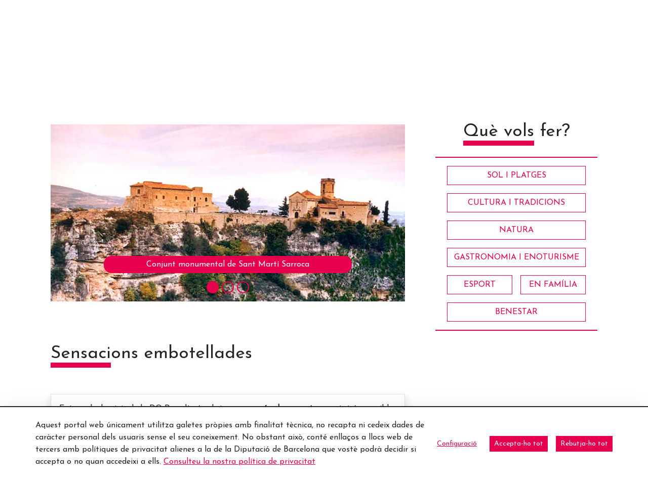

--- FILE ---
content_type: text/html;charset=UTF-8
request_url: https://www.barcelonaesmoltmes.cat/ca/-/sensacions-embotellades?inheritRedirect=true&redirect=https%3A%2F%2Fwww.barcelonaesmoltmes.cat%2Fdetallarticle%2F-%2Fasset_publisher%2FQjkBq1qT2JKB%2Fcontent%2Fid%2F363173239%3F_com_liferay_asset_publisher_web_portlet_AssetPublisherPortlet_INSTANCE_QjkBq1qT2JKB_languageId%3Dca_ES
body_size: 26127
content:
<!doctype html> <html class="ltr" dir="ltr" lang="ca-ES"> <head> <script data-senna-track="permanent"> window.dataLayer = window.dataLayer || []; function gtag() { dataLayer.push(arguments); } gtag("consent", "default", { ad_storage: "denied", analytics_storage: "denied", wait_for_update: 2000 }); </script> <script data-senna-track="permanent" id="googleTagManagerScript" type="text/javascript">
		if(!window.google_tag_manager){
			(function(w,d,s,l,i){w[l]=w[l]||[];w[l].push({'gtm.start':
			new Date().getTime(),event:'gtm.js'});var f=d.getElementsByTagName(s)[0],
			j=d.createElement(s),dl=l!='dataLayer'?'&l='+l:'';j.async=true;j.src=
			'https://www.googletagmanager.com/gtm.js?id='+i+dl;f.parentNode.insertBefore(j,f);
			})(window,document,'script','dataLayer','GTM-M8B6XB');
		}
	</script> <title>Sensacions embotellades - Web Internacional - Diputació de Barcelona</title> <meta charset="UTF-8"> <meta name="viewport" content="width=device-width, initial-scale=1, shrink-to-fit=no"> <meta name="theme-color" content="#A41E34"> <meta name="title" content="Sensacions embotellades - Web Internacional - Diputació de Barcelona"> <meta name="Author" content="Diputació de Barcelona"> <meta name="google-site-verification" content="eMMO_UMLIrFyD0LPZL5__ck81D7FQr0tTzbrEExOGlE"> <meta name="keywords" content="Barcelona, Diputació, administració, local, províncies, municipis, ciutats, pobles, serveis, ajuntament, ciutadans, diba"> <meta property="fb:pages" content="139224502841411"> <link rel="preconnect" href="https://fonts.gstatic.com"> <link data-senna-track="temporary" href="https://fonts.googleapis.com/css2?family=Josefin+Sans:ital@0;1&amp;display=swap" rel="stylesheet"> <meta content="text/html; charset=UTF-8" http-equiv="content-type"> <meta content="L'Alt Penedès, una comarca plena de sensacions" lang="ca-ES" name="description"><meta content="patrimoni cultural,patrimoni,gastronomia,producte km 0,enoturisme,alt penedès,costa barcelona,vilafranca del penedès,torrelles de foix,sant martí sarroca,castellet i la gornal,cultura i tradicions,natura,gastronomia i enoturisme,aventurer,curiós,foodie" lang="ca-ES" name="keywords"> <script type="importmap">{"imports":{"react-dom":"/o/frontend-js-react-web/__liferay__/exports/react-dom.js","@clayui/breadcrumb":"/o/frontend-taglib-clay/__liferay__/exports/@clayui$breadcrumb.js","@clayui/form":"/o/frontend-taglib-clay/__liferay__/exports/@clayui$form.js","@clayui/popover":"/o/frontend-taglib-clay/__liferay__/exports/@clayui$popover.js","@clayui/charts":"/o/frontend-taglib-clay/__liferay__/exports/@clayui$charts.js","@clayui/shared":"/o/frontend-taglib-clay/__liferay__/exports/@clayui$shared.js","@clayui/localized-input":"/o/frontend-taglib-clay/__liferay__/exports/@clayui$localized-input.js","@clayui/modal":"/o/frontend-taglib-clay/__liferay__/exports/@clayui$modal.js","@clayui/empty-state":"/o/frontend-taglib-clay/__liferay__/exports/@clayui$empty-state.js","react":"/o/frontend-js-react-web/__liferay__/exports/react.js","@clayui/color-picker":"/o/frontend-taglib-clay/__liferay__/exports/@clayui$color-picker.js","@clayui/navigation-bar":"/o/frontend-taglib-clay/__liferay__/exports/@clayui$navigation-bar.js","@clayui/pagination":"/o/frontend-taglib-clay/__liferay__/exports/@clayui$pagination.js","@clayui/icon":"/o/frontend-taglib-clay/__liferay__/exports/@clayui$icon.js","@clayui/table":"/o/frontend-taglib-clay/__liferay__/exports/@clayui$table.js","@clayui/autocomplete":"/o/frontend-taglib-clay/__liferay__/exports/@clayui$autocomplete.js","@clayui/slider":"/o/frontend-taglib-clay/__liferay__/exports/@clayui$slider.js","@clayui/management-toolbar":"/o/frontend-taglib-clay/__liferay__/exports/@clayui$management-toolbar.js","@clayui/multi-select":"/o/frontend-taglib-clay/__liferay__/exports/@clayui$multi-select.js","@clayui/nav":"/o/frontend-taglib-clay/__liferay__/exports/@clayui$nav.js","@clayui/time-picker":"/o/frontend-taglib-clay/__liferay__/exports/@clayui$time-picker.js","@clayui/provider":"/o/frontend-taglib-clay/__liferay__/exports/@clayui$provider.js","@clayui/upper-toolbar":"/o/frontend-taglib-clay/__liferay__/exports/@clayui$upper-toolbar.js","@clayui/loading-indicator":"/o/frontend-taglib-clay/__liferay__/exports/@clayui$loading-indicator.js","@clayui/panel":"/o/frontend-taglib-clay/__liferay__/exports/@clayui$panel.js","@clayui/drop-down":"/o/frontend-taglib-clay/__liferay__/exports/@clayui$drop-down.js","@clayui/list":"/o/frontend-taglib-clay/__liferay__/exports/@clayui$list.js","@clayui/date-picker":"/o/frontend-taglib-clay/__liferay__/exports/@clayui$date-picker.js","@clayui/label":"/o/frontend-taglib-clay/__liferay__/exports/@clayui$label.js","@clayui/data-provider":"/o/frontend-taglib-clay/__liferay__/exports/@clayui$data-provider.js","@liferay/frontend-js-api/data-set":"/o/frontend-js-dependencies-web/__liferay__/exports/@liferay$js-api$data-set.js","@clayui/core":"/o/frontend-taglib-clay/__liferay__/exports/@clayui$core.js","@liferay/language/":"/o/js/language/","@clayui/pagination-bar":"/o/frontend-taglib-clay/__liferay__/exports/@clayui$pagination-bar.js","@clayui/layout":"/o/frontend-taglib-clay/__liferay__/exports/@clayui$layout.js","@clayui/multi-step-nav":"/o/frontend-taglib-clay/__liferay__/exports/@clayui$multi-step-nav.js","@liferay/frontend-js-api":"/o/frontend-js-dependencies-web/__liferay__/exports/@liferay$js-api.js","@clayui/css":"/o/frontend-taglib-clay/__liferay__/exports/@clayui$css.js","@clayui/toolbar":"/o/frontend-taglib-clay/__liferay__/exports/@clayui$toolbar.js","@clayui/alert":"/o/frontend-taglib-clay/__liferay__/exports/@clayui$alert.js","@clayui/badge":"/o/frontend-taglib-clay/__liferay__/exports/@clayui$badge.js","@clayui/link":"/o/frontend-taglib-clay/__liferay__/exports/@clayui$link.js","@clayui/card":"/o/frontend-taglib-clay/__liferay__/exports/@clayui$card.js","@clayui/progress-bar":"/o/frontend-taglib-clay/__liferay__/exports/@clayui$progress-bar.js","@clayui/tooltip":"/o/frontend-taglib-clay/__liferay__/exports/@clayui$tooltip.js","@clayui/button":"/o/frontend-taglib-clay/__liferay__/exports/@clayui$button.js","@clayui/tabs":"/o/frontend-taglib-clay/__liferay__/exports/@clayui$tabs.js","@clayui/sticker":"/o/frontend-taglib-clay/__liferay__/exports/@clayui$sticker.js"},"scopes":{}}</script><script data-senna-track="temporary">var Liferay = window.Liferay || {};Liferay.Icons = Liferay.Icons || {};Liferay.Icons.controlPanelSpritemap = 'https://www.barcelonaesmoltmes.cat/o/admin-theme/images/clay/icons.svg'; Liferay.Icons.spritemap = 'https://www.barcelonaesmoltmes.cat/o/TurismeBlogInternacional-theme/images/clay/icons.svg';</script> <script data-senna-track="permanent" type="text/javascript">window.Liferay = window.Liferay || {}; window.Liferay.CSP = {nonce: ''};</script> <script data-senna-track="permanent" src="/combo?browserId=chrome&amp;minifierType=js&amp;languageId=ca_ES&amp;t=1760465683610&amp;/o/frontend-js-jquery-web/jquery/jquery.min.js&amp;/o/frontend-js-jquery-web/jquery/init.js&amp;/o/frontend-js-jquery-web/jquery/ajax.js&amp;/o/frontend-js-jquery-web/jquery/bootstrap.bundle.min.js&amp;/o/frontend-js-jquery-web/jquery/collapsible_search.js&amp;/o/frontend-js-jquery-web/jquery/fm.js&amp;/o/frontend-js-jquery-web/jquery/form.js&amp;/o/frontend-js-jquery-web/jquery/popper.min.js&amp;/o/frontend-js-jquery-web/jquery/side_navigation.js" type="text/javascript"></script> <link data-senna-track="temporary" href="https://www.barcelonaesmoltmes.cat/ca/-/sensacions-embotellades" rel="canonical"> <link data-senna-track="temporary" href="https://www.barcelonaesmoltmes.cat/es/-/sensaciones-embotelladas" hreflang="es-ES" rel="alternate"> <link data-senna-track="temporary" href="https://www.barcelonaesmoltmes.cat/ca/-/sensacions-embotellades" hreflang="ca-ES" rel="alternate"> <link data-senna-track="temporary" href="https://www.barcelonaesmoltmes.cat/ru/-/%D0%92%D0%BF%D0%B5%D1%87%D0%B0%D1%82%D0%BB%D0%B5%D0%BD%D0%B8%D1%8F-%D1%80%D0%B0%D0%B7%D0%BB%D0%B8%D1%82%D1%8B%D0%B5-%D0%BF%D0%BE-%D0%B1%D1%83%D1%82%D1%8B%D0%BB%D0%BA%D0%B0%D0%BC" hreflang="ru-RU" rel="alternate"> <link data-senna-track="temporary" href="https://www.barcelonaesmoltmes.cat/fr/-/sensations-mises-en-bouteille" hreflang="fr-FR" rel="alternate"> <link data-senna-track="temporary" href="https://www.barcelonaesmoltmes.cat/en/-/bottled-sensations" hreflang="en-US" rel="alternate"> <link data-senna-track="temporary" href="https://www.barcelonaesmoltmes.cat/de/-/auf-flaschen-gezogene-eindr%C3%BCcke" hreflang="de-DE" rel="alternate"> <link data-senna-track="temporary" href="https://www.barcelonaesmoltmes.cat/ca/-/sensacions-embotellades" hreflang="x-default" rel="alternate"> <meta property="og:description" content="L'Alt Penedès, una comarca plena de sensacions"> <meta property="og:locale" content="ca_ES"> <meta property="og:locale:alternate" content="ca_ES"> <meta property="og:locale:alternate" content="es_ES"> <meta property="og:locale:alternate" content="en_US"> <meta property="og:locale:alternate" content="fr_FR"> <meta property="og:locale:alternate" content="de_DE"> <meta property="og:locale:alternate" content="ru_RU"> <meta property="og:site_name" content="Web Internacional"> <meta property="og:title" content="Sensacions embotellades - Web Internacional - Turisme"> <meta property="og:type" content="website"> <meta property="og:url" content="https://www.barcelonaesmoltmes.cat/ca/-/sensacions-embotellades"> <link href="https://www.barcelonaesmoltmes.cat/o/TurismeBlogInternacional-theme/images/favicon.ico" rel="apple-touch-icon"> <link href="https://www.barcelonaesmoltmes.cat/o/TurismeBlogInternacional-theme/images/favicon.ico" rel="icon"> <link class="lfr-css-file" data-senna-track="temporary" href="https://www.barcelonaesmoltmes.cat/o/TurismeBlogInternacional-theme/css/clay.css?browserId=chrome&amp;themeId=TurismeBlogInternacionaltheme_WAR_TurismeBlogInternacionaltheme&amp;minifierType=css&amp;languageId=ca_ES&amp;t=1760465666000" id="liferayAUICSS" rel="stylesheet" type="text/css"> <link href="/combo?browserId=chrome&amp;minifierType=css&amp;themeId=TurismeBlogInternacionaltheme_WAR_TurismeBlogInternacionaltheme&amp;languageId=ca_ES&amp;cat_diba_portal_CookiesEUPortlet:%2Fo%2Fcookieseu%2Fcss%2Fmain.css&amp;com_liferay_asset_publisher_web_portlet_AssetPublisherPortlet_INSTANCE_QjkBq1qT2JKB:%2Fo%2Fasset-publisher-web%2Fcss%2Fmain.css&amp;com_liferay_commerce_product_asset_categories_navigation_web_internal_portlet_CPAssetCategoriesNavigationPortlet_INSTANCE_cpAssetCategoriesNavigationPortlet_navigation_menu:%2Fo%2Fcommerce-product-asset-categories-navigation-web%2Fcss%2Fmain.css&amp;com_liferay_cookies_banner_web_portlet_CookiesBannerPortlet:%2Fo%2Fcookies-banner-web%2Fcookies_banner%2Fcss%2Fmain.css&amp;com_liferay_journal_content_web_portlet_JournalContentPortlet_INSTANCE_footer350563602:%2Fo%2Fjournal-content-web%2Fcss%2Fmain.css&amp;com_liferay_product_navigation_product_menu_web_portlet_ProductMenuPortlet:%2Fo%2Fproduct-navigation-product-menu-web%2Fcss%2Fmain.css&amp;com_liferay_site_navigation_menu_web_portlet_SiteNavigationMenuPortlet_INSTANCE_MenuTurisme350563602:%2Fo%2Fsite-navigation-menu-web%2Fcss%2Fmain.css&amp;t=1760465666000" rel="stylesheet" type="text/css" data-senna-track="temporary" id="259668cc"> <script type="text/javascript" data-senna-track="temporary">
	// <![CDATA[
		var Liferay = Liferay || {};

		Liferay.Browser = {
			acceptsGzip: function() {
				return true;
			},

			

			getMajorVersion: function() {
				return 131.0;
			},

			getRevision: function() {
				return '537.36';
			},
			getVersion: function() {
				return '131.0';
			},

			

			isAir: function() {
				return false;
			},
			isChrome: function() {
				return true;
			},
			isEdge: function() {
				return false;
			},
			isFirefox: function() {
				return false;
			},
			isGecko: function() {
				return true;
			},
			isIe: function() {
				return false;
			},
			isIphone: function() {
				return false;
			},
			isLinux: function() {
				return false;
			},
			isMac: function() {
				return true;
			},
			isMobile: function() {
				return false;
			},
			isMozilla: function() {
				return false;
			},
			isOpera: function() {
				return false;
			},
			isRtf: function() {
				return true;
			},
			isSafari: function() {
				return true;
			},
			isSun: function() {
				return false;
			},
			isWebKit: function() {
				return true;
			},
			isWindows: function() {
				return false;
			}
		};

		Liferay.Data = Liferay.Data || {};

		Liferay.Data.ICONS_INLINE_SVG = true;

		Liferay.Data.NAV_SELECTOR = '#navigation';

		Liferay.Data.NAV_SELECTOR_MOBILE = '#navigationCollapse';

		Liferay.Data.isCustomizationView = function() {
			return false;
		};

		Liferay.Data.notices = [
			
		];

		(function () {
			var available = {};

			var direction = {};

			

				available['ca_ES'] = 'català\x20\x28Espanya\x29';
				direction['ca_ES'] = 'ltr';

			

				available['es_ES'] = 'espanyol\x20\x28Espanya\x29';
				direction['es_ES'] = 'ltr';

			

				available['en_US'] = 'anglès\x20\x28Estats\x20Units\x29';
				direction['en_US'] = 'ltr';

			

				available['fr_FR'] = 'francès\x20\x28França\x29';
				direction['fr_FR'] = 'ltr';

			

				available['de_DE'] = 'alemany\x20\x28Alemanya\x29';
				direction['de_DE'] = 'ltr';

			

				available['ru_RU'] = 'rus\x20\x28Rússia\x29';
				direction['ru_RU'] = 'ltr';

			

			Liferay.Language = {
				_cache: {},
				available,
				direction,
				get: function(key) {
					let value = Liferay.Language._cache[key];

					if (value === undefined) {
						value = key;
					}

					return value;
				}
			};
		})();

		var featureFlags = {"LPD-10964":false,"LPS-193884":false,"LPS-178642":false,"LPD-11253":false,"LPS-193005":false,"LPS-187284":false,"LPS-187285":false,"LPD-11377":false,"LPD-10562":false,"LPS-114786":false,"COMMERCE-8087":false,"LPD-13311":true,"LRAC-10757":false,"LPS-180090":false,"LPS-178052":false,"LPS-189856":false,"LPD-21414":false,"LPD-19465":false,"LPS-187436":false,"LPS-185892":false,"LPS-186620":false,"LPS-184404":false,"LPS-198183":false,"LPD-15729":false,"LPS-171364":false,"LPD-6378":false,"LPS-153714":false,"LPS-96845":false,"LPD-11848":false,"LPS-170670":false,"LPS-169981":false,"LPS-153839":false,"LPS-177027":false,"LPD-11003":false,"LPD-19843":false,"LPS-114700":false,"LPS-135430":false,"LPS-134060":false,"LPS-164563":false,"LPS-122920":false,"LPD-27222":false,"LPS-199086":false,"LPS-203351":false,"LPD-10588":false,"LPD-13778":true,"LPD-11313":false,"LPD-6368":false,"LPD-10701":false,"LPD-10703":false,"LPS-202104":false,"LPD-19955":false,"LPS-187142":false,"LPD-15596":false,"LPD-11232":false,"LPS-196935":true,"LPS-176691":false,"LPS-197909":false,"LPD-21636":false,"LPD-29516":false,"COMMERCE-8949":false,"LPD-25799":false,"LPD-11228":false,"LPD-30087":false,"LPS-153813":false,"LPS-174455":false,"LPD-17809":false,"COMMERCE-13024":false,"LPS-165482":false,"LPS-193551":false,"LPS-197477":false,"LPD-17965":false,"LPS-174816":false,"LPS-186360":false,"LPS-153332":false,"LPS-179669":false,"LPS-174417":false,"LPD-11147":false,"LPD-31212":false,"LPD-18221":false,"LPS-155284":false,"LRAC-15017":false,"LPD-19870":false,"LPS-200108":false,"LPS-159643":false,"LPS-161033":false,"LPS-164948":false,"LPS-188058":false,"LPS-129412":false,"LPD-24498":false,"LPD-21265":false,"LPS-169837":false,"LPD-20379":false,"LPD-20213":false};

		Liferay.FeatureFlags = Object.keys(featureFlags).reduce(
			(acc, key) => ({
				...acc, [key]: featureFlags[key] === 'true' || featureFlags[key] === true
			}), {}
		);

		Liferay.PortletKeys = {
			DOCUMENT_LIBRARY: 'com_liferay_document_library_web_portlet_DLPortlet',
			DYNAMIC_DATA_MAPPING: 'com_liferay_dynamic_data_mapping_web_portlet_DDMPortlet',
			ITEM_SELECTOR: 'com_liferay_item_selector_web_portlet_ItemSelectorPortlet'
		};

		Liferay.PropsValues = {
			JAVASCRIPT_SINGLE_PAGE_APPLICATION_TIMEOUT: 0,
			UPLOAD_SERVLET_REQUEST_IMPL_MAX_SIZE: 1548576009000
		};

		Liferay.ThemeDisplay = {

			

			
				getLayoutId: function() {
					return '8';
				},

				

				getLayoutRelativeControlPanelURL: function() {
					return '/ca/group/web-internacional/~/control_panel/manage?p_p_id=com_liferay_asset_publisher_web_portlet_AssetPublisherPortlet_INSTANCE_QjkBq1qT2JKB';
				},

				getLayoutRelativeURL: function() {
					return '/ca/detallarticle';
				},
				getLayoutURL: function() {
					return 'https://www.barcelonaesmoltmes.cat/ca/detallarticle';
				},
				getParentLayoutId: function() {
					return '5';
				},
				isControlPanel: function() {
					return false;
				},
				isPrivateLayout: function() {
					return 'false';
				},
				isVirtualLayout: function() {
					return false;
				},
			

			getBCP47LanguageId: function() {
				return 'ca-ES';
			},
			getCanonicalURL: function() {

				

				return 'https\x3a\x2f\x2fwww\x2ebarcelonaesmoltmes\x2ecat\x2fca\x2f-\x2fsensacions-embotellades';
			},
			getCDNBaseURL: function() {
				return 'https://www.barcelonaesmoltmes.cat';
			},
			getCDNDynamicResourcesHost: function() {
				return '';
			},
			getCDNHost: function() {
				return '';
			},
			getCompanyGroupId: function() {
				return '18771743';
			},
			getCompanyId: function() {
				return '18771710';
			},
			getDefaultLanguageId: function() {
				return 'ca_ES';
			},
			getDoAsUserIdEncoded: function() {
				return '';
			},
			getLanguageId: function() {
				return 'ca_ES';
			},
			getParentGroupId: function() {
				return '346905980';
			},
			getPathContext: function() {
				return '';
			},
			getPathImage: function() {
				return '/image';
			},
			getPathJavaScript: function() {
				return '/o/frontend-js-web';
			},
			getPathMain: function() {
				return '/ca/c';
			},
			getPathThemeImages: function() {
				return 'https://www.barcelonaesmoltmes.cat/o/TurismeBlogInternacional-theme/images';
			},
			getPathThemeRoot: function() {
				return '/o/TurismeBlogInternacional-theme';
			},
			getPlid: function() {
				return '350563602';
			},
			getPortalURL: function() {
				return 'https://www.barcelonaesmoltmes.cat';
			},
			getRealUserId: function() {
				return '18771713';
			},
			getRemoteAddr: function() {
				return '192.168.175.10';
			},
			getRemoteHost: function() {
				return '192.168.175.10';
			},
			getScopeGroupId: function() {
				return '346905980';
			},
			getScopeGroupIdOrLiveGroupId: function() {
				return '346905980';
			},
			getSessionId: function() {
				return '';
			},
			getSiteAdminURL: function() {
				return 'https://www.barcelonaesmoltmes.cat/group/web-internacional/~/control_panel/manage?p_p_lifecycle=0&p_p_state=maximized&p_p_mode=view';
			},
			getSiteGroupId: function() {
				return '346905980';
			},
			getURLControlPanel: function() {
				return '/ca/group/control_panel?refererPlid=350563602';
			},
			getURLHome: function() {
				return 'https\x3a\x2f\x2fwww\x2ebarcelonaesmoltmes\x2ecat\x2fweb\x2fguest';
			},
			getUserEmailAddress: function() {
				return '';
			},
			getUserId: function() {
				return '18771713';
			},
			getUserName: function() {
				return '';
			},
			isAddSessionIdToURL: function() {
				return false;
			},
			isImpersonated: function() {
				return false;
			},
			isSignedIn: function() {
				return false;
			},

			isStagedPortlet: function() {
				
					
						return true;
					
					
			},

			isStateExclusive: function() {
				return false;
			},
			isStateMaximized: function() {
				return false;
			},
			isStatePopUp: function() {
				return false;
			}
		};

		var themeDisplay = Liferay.ThemeDisplay;

		Liferay.AUI = {

			

			getCombine: function() {
				return true;
			},
			getComboPath: function() {
				return '/combo/?browserId=chrome&minifierType=&languageId=ca_ES&t=1760465679021&';
			},
			getDateFormat: function() {
				return '%d/%m/%Y';
			},
			getEditorCKEditorPath: function() {
				return '/o/frontend-editor-ckeditor-web';
			},
			getFilter: function() {
				var filter = 'raw';

				
					
						filter = 'min';
					
					

				return filter;
			},
			getFilterConfig: function() {
				var instance = this;

				var filterConfig = null;

				if (!instance.getCombine()) {
					filterConfig = {
						replaceStr: '.js' + instance.getStaticResourceURLParams(),
						searchExp: '\\.js$'
					};
				}

				return filterConfig;
			},
			getJavaScriptRootPath: function() {
				return '/o/frontend-js-web';
			},
			getPortletRootPath: function() {
				return '/html/portlet';
			},
			getStaticResourceURLParams: function() {
				return '?browserId=chrome&minifierType=&languageId=ca_ES&t=1760465679021';
			}
		};

		Liferay.authToken = 'a1fJnwXa';

		

		Liferay.currentURL = '\x2fca\x2f-\x2fsensacions-embotellades\x3finheritRedirect\x3dtrue\x26redirect\x3dhttps\x253A\x252F\x252Fwww\x2ebarcelonaesmoltmes\x2ecat\x252Fdetallarticle\x252F-\x252Fasset_publisher\x252FQjkBq1qT2JKB\x252Fcontent\x252Fid\x252F363173239\x253F_com_liferay_asset_publisher_web_portlet_AssetPublisherPortlet_INSTANCE_QjkBq1qT2JKB_languageId\x253Dca_ES';
		Liferay.currentURLEncoded = '\x252Fca\x252F-\x252Fsensacions-embotellades\x253FinheritRedirect\x253Dtrue\x2526redirect\x253Dhttps\x25253A\x25252F\x25252Fwww\x2ebarcelonaesmoltmes\x2ecat\x25252Fdetallarticle\x25252F-\x25252Fasset_publisher\x25252FQjkBq1qT2JKB\x25252Fcontent\x25252Fid\x25252F363173239\x25253F_com_liferay_asset_publisher_web_portlet_AssetPublisherPortlet_INSTANCE_QjkBq1qT2JKB_languageId\x25253Dca_ES';
	// ]]>
</script> <script data-senna-track="temporary" type="text/javascript">window.__CONFIG__= {basePath: '',combine: true, defaultURLParams: null, explainResolutions: false, exposeGlobal: false, logLevel: 'error', moduleType: 'module', namespace:'Liferay', nonce: '', reportMismatchedAnonymousModules: 'warn', resolvePath: '/o/js_resolve_modules', url: '/combo/?browserId=chrome&minifierType=js&languageId=ca_ES&t=1760465679021&', waitTimeout: 150000};</script><script data-senna-track="permanent" src="/o/frontend-js-loader-modules-extender/loader.js?&amp;mac=9WaMmhziBCkScHZwrrVcOR7VZF4=&amp;browserId=chrome&amp;languageId=ca_ES&amp;minifierType=js" type="text/javascript"></script><script data-senna-track="permanent" src="/combo?browserId=chrome&amp;minifierType=js&amp;languageId=ca_ES&amp;t=1760465679021&amp;/o/frontend-js-aui-web/aui/aui/aui-min.js&amp;/o/frontend-js-aui-web/liferay/modules.js&amp;/o/frontend-js-aui-web/liferay/aui_sandbox.js&amp;/o/frontend-js-aui-web/aui/attribute-base/attribute-base-min.js&amp;/o/frontend-js-aui-web/aui/attribute-complex/attribute-complex-min.js&amp;/o/frontend-js-aui-web/aui/attribute-core/attribute-core-min.js&amp;/o/frontend-js-aui-web/aui/attribute-observable/attribute-observable-min.js&amp;/o/frontend-js-aui-web/aui/attribute-extras/attribute-extras-min.js&amp;/o/frontend-js-aui-web/aui/event-custom-base/event-custom-base-min.js&amp;/o/frontend-js-aui-web/aui/event-custom-complex/event-custom-complex-min.js&amp;/o/frontend-js-aui-web/aui/oop/oop-min.js&amp;/o/frontend-js-aui-web/aui/aui-base-lang/aui-base-lang-min.js&amp;/o/frontend-js-aui-web/liferay/dependency.js&amp;/o/frontend-js-aui-web/liferay/util.js&amp;/o/oauth2-provider-web/js/liferay.js&amp;/o/frontend-js-web/liferay/dom_task_runner.js&amp;/o/frontend-js-web/liferay/events.js&amp;/o/frontend-js-web/liferay/lazy_load.js&amp;/o/frontend-js-web/liferay/liferay.js&amp;/o/frontend-js-web/liferay/global.bundle.js&amp;/o/frontend-js-web/liferay/portlet.js&amp;/o/frontend-js-web/liferay/workflow.js" type="text/javascript"></script> <script data-senna-track="temporary" type="text/javascript">window.Liferay = Liferay || {}; window.Liferay.OAuth2 = {getAuthorizeURL: function() {return 'https://www.barcelonaesmoltmes.cat/o/oauth2/authorize';}, getBuiltInRedirectURL: function() {return 'https://www.barcelonaesmoltmes.cat/o/oauth2/redirect';}, getIntrospectURL: function() { return 'https://www.barcelonaesmoltmes.cat/o/oauth2/introspect';}, getTokenURL: function() {return 'https://www.barcelonaesmoltmes.cat/o/oauth2/token';}, getUserAgentApplication: function(externalReferenceCode) {return Liferay.OAuth2._userAgentApplications[externalReferenceCode];}, _userAgentApplications: {}}</script><script data-senna-track="temporary" type="text/javascript">try {var MODULE_MAIN='calendar-web@5.0.98/index';var MODULE_PATH='/o/calendar-web';/**
 * SPDX-FileCopyrightText: (c) 2000 Liferay, Inc. https://liferay.com
 * SPDX-License-Identifier: LGPL-2.1-or-later OR LicenseRef-Liferay-DXP-EULA-2.0.0-2023-06
 */

(function () {
	AUI().applyConfig({
		groups: {
			calendar: {
				base: MODULE_PATH + '/js/legacy/',
				combine: Liferay.AUI.getCombine(),
				filter: Liferay.AUI.getFilterConfig(),
				modules: {
					'liferay-calendar-a11y': {
						path: 'calendar_a11y.js',
						requires: ['calendar'],
					},
					'liferay-calendar-container': {
						path: 'calendar_container.js',
						requires: [
							'aui-alert',
							'aui-base',
							'aui-component',
							'liferay-portlet-base',
						],
					},
					'liferay-calendar-date-picker-sanitizer': {
						path: 'date_picker_sanitizer.js',
						requires: ['aui-base'],
					},
					'liferay-calendar-interval-selector': {
						path: 'interval_selector.js',
						requires: ['aui-base', 'liferay-portlet-base'],
					},
					'liferay-calendar-interval-selector-scheduler-event-link': {
						path: 'interval_selector_scheduler_event_link.js',
						requires: ['aui-base', 'liferay-portlet-base'],
					},
					'liferay-calendar-list': {
						path: 'calendar_list.js',
						requires: [
							'aui-template-deprecated',
							'liferay-scheduler',
						],
					},
					'liferay-calendar-message-util': {
						path: 'message_util.js',
						requires: ['liferay-util-window'],
					},
					'liferay-calendar-recurrence-converter': {
						path: 'recurrence_converter.js',
						requires: [],
					},
					'liferay-calendar-recurrence-dialog': {
						path: 'recurrence.js',
						requires: [
							'aui-base',
							'liferay-calendar-recurrence-util',
						],
					},
					'liferay-calendar-recurrence-util': {
						path: 'recurrence_util.js',
						requires: ['aui-base', 'liferay-util-window'],
					},
					'liferay-calendar-reminders': {
						path: 'calendar_reminders.js',
						requires: ['aui-base'],
					},
					'liferay-calendar-remote-services': {
						path: 'remote_services.js',
						requires: [
							'aui-base',
							'aui-component',
							'liferay-calendar-util',
							'liferay-portlet-base',
						],
					},
					'liferay-calendar-session-listener': {
						path: 'session_listener.js',
						requires: ['aui-base', 'liferay-scheduler'],
					},
					'liferay-calendar-simple-color-picker': {
						path: 'simple_color_picker.js',
						requires: ['aui-base', 'aui-template-deprecated'],
					},
					'liferay-calendar-simple-menu': {
						path: 'simple_menu.js',
						requires: [
							'aui-base',
							'aui-template-deprecated',
							'event-outside',
							'event-touch',
							'widget-modality',
							'widget-position',
							'widget-position-align',
							'widget-position-constrain',
							'widget-stack',
							'widget-stdmod',
						],
					},
					'liferay-calendar-util': {
						path: 'calendar_util.js',
						requires: [
							'aui-datatype',
							'aui-io',
							'aui-scheduler',
							'aui-toolbar',
							'autocomplete',
							'autocomplete-highlighters',
						],
					},
					'liferay-scheduler': {
						path: 'scheduler.js',
						requires: [
							'async-queue',
							'aui-datatype',
							'aui-scheduler',
							'dd-plugin',
							'liferay-calendar-a11y',
							'liferay-calendar-message-util',
							'liferay-calendar-recurrence-converter',
							'liferay-calendar-recurrence-util',
							'liferay-calendar-util',
							'liferay-scheduler-event-recorder',
							'liferay-scheduler-models',
							'promise',
							'resize-plugin',
						],
					},
					'liferay-scheduler-event-recorder': {
						path: 'scheduler_event_recorder.js',
						requires: [
							'dd-plugin',
							'liferay-calendar-util',
							'resize-plugin',
						],
					},
					'liferay-scheduler-models': {
						path: 'scheduler_models.js',
						requires: [
							'aui-datatype',
							'dd-plugin',
							'liferay-calendar-util',
						],
					},
				},
				root: MODULE_PATH + '/js/legacy/',
			},
		},
	});
})();
} catch(error) {console.error(error);}try {var MODULE_MAIN='contacts-web@5.0.61/index';var MODULE_PATH='/o/contacts-web';/**
 * SPDX-FileCopyrightText: (c) 2000 Liferay, Inc. https://liferay.com
 * SPDX-License-Identifier: LGPL-2.1-or-later OR LicenseRef-Liferay-DXP-EULA-2.0.0-2023-06
 */

(function () {
	AUI().applyConfig({
		groups: {
			contactscenter: {
				base: MODULE_PATH + '/js/legacy/',
				combine: Liferay.AUI.getCombine(),
				filter: Liferay.AUI.getFilterConfig(),
				modules: {
					'liferay-contacts-center': {
						path: 'main.js',
						requires: [
							'aui-io-plugin-deprecated',
							'aui-toolbar',
							'autocomplete-base',
							'datasource-io',
							'json-parse',
							'liferay-portlet-base',
							'liferay-util-window',
						],
					},
				},
				root: MODULE_PATH + '/js/legacy/',
			},
		},
	});
})();
} catch(error) {console.error(error);}try {var MODULE_MAIN='@liferay/document-library-web@6.0.188/index';var MODULE_PATH='/o/document-library-web';/**
 * SPDX-FileCopyrightText: (c) 2000 Liferay, Inc. https://liferay.com
 * SPDX-License-Identifier: LGPL-2.1-or-later OR LicenseRef-Liferay-DXP-EULA-2.0.0-2023-06
 */

(function () {
	AUI().applyConfig({
		groups: {
			dl: {
				base: MODULE_PATH + '/js/legacy/',
				combine: Liferay.AUI.getCombine(),
				filter: Liferay.AUI.getFilterConfig(),
				modules: {
					'document-library-upload-component': {
						path: 'DocumentLibraryUpload.js',
						requires: [
							'aui-component',
							'aui-data-set-deprecated',
							'aui-overlay-manager-deprecated',
							'aui-overlay-mask-deprecated',
							'aui-parse-content',
							'aui-progressbar',
							'aui-template-deprecated',
							'liferay-search-container',
							'querystring-parse-simple',
							'uploader',
						],
					},
				},
				root: MODULE_PATH + '/js/legacy/',
			},
		},
	});
})();
} catch(error) {console.error(error);}try {var MODULE_MAIN='exportimport-web@5.0.92/index';var MODULE_PATH='/o/exportimport-web';/**
 * SPDX-FileCopyrightText: (c) 2000 Liferay, Inc. https://liferay.com
 * SPDX-License-Identifier: LGPL-2.1-or-later OR LicenseRef-Liferay-DXP-EULA-2.0.0-2023-06
 */

(function () {
	AUI().applyConfig({
		groups: {
			exportimportweb: {
				base: MODULE_PATH + '/js/legacy/',
				combine: Liferay.AUI.getCombine(),
				filter: Liferay.AUI.getFilterConfig(),
				modules: {
					'liferay-export-import-export-import': {
						path: 'main.js',
						requires: [
							'aui-datatype',
							'aui-dialog-iframe-deprecated',
							'aui-modal',
							'aui-parse-content',
							'aui-toggler',
							'liferay-portlet-base',
							'liferay-util-window',
						],
					},
				},
				root: MODULE_PATH + '/js/legacy/',
			},
		},
	});
})();
} catch(error) {console.error(error);}try {var MODULE_MAIN='dynamic-data-mapping-web@5.0.108/index';var MODULE_PATH='/o/dynamic-data-mapping-web';/**
 * SPDX-FileCopyrightText: (c) 2000 Liferay, Inc. https://liferay.com
 * SPDX-License-Identifier: LGPL-2.1-or-later OR LicenseRef-Liferay-DXP-EULA-2.0.0-2023-06
 */

(function () {
	const LiferayAUI = Liferay.AUI;

	AUI().applyConfig({
		groups: {
			ddm: {
				base: MODULE_PATH + '/js/legacy/',
				combine: Liferay.AUI.getCombine(),
				filter: LiferayAUI.getFilterConfig(),
				modules: {
					'liferay-ddm-form': {
						path: 'ddm_form.js',
						requires: [
							'aui-base',
							'aui-datatable',
							'aui-datatype',
							'aui-image-viewer',
							'aui-parse-content',
							'aui-set',
							'aui-sortable-list',
							'json',
							'liferay-form',
							'liferay-map-base',
							'liferay-translation-manager',
							'liferay-util-window',
						],
					},
					'liferay-portlet-dynamic-data-mapping': {
						condition: {
							trigger: 'liferay-document-library',
						},
						path: 'main.js',
						requires: [
							'arraysort',
							'aui-form-builder-deprecated',
							'aui-form-validator',
							'aui-map',
							'aui-text-unicode',
							'json',
							'liferay-menu',
							'liferay-translation-manager',
							'liferay-util-window',
							'text',
						],
					},
					'liferay-portlet-dynamic-data-mapping-custom-fields': {
						condition: {
							trigger: 'liferay-document-library',
						},
						path: 'custom_fields.js',
						requires: ['liferay-portlet-dynamic-data-mapping'],
					},
				},
				root: MODULE_PATH + '/js/legacy/',
			},
		},
	});
})();
} catch(error) {console.error(error);}try {var MODULE_MAIN='frontend-editor-alloyeditor-web@5.0.51/index';var MODULE_PATH='/o/frontend-editor-alloyeditor-web';/**
 * SPDX-FileCopyrightText: (c) 2000 Liferay, Inc. https://liferay.com
 * SPDX-License-Identifier: LGPL-2.1-or-later OR LicenseRef-Liferay-DXP-EULA-2.0.0-2023-06
 */

(function () {
	AUI().applyConfig({
		groups: {
			alloyeditor: {
				base: MODULE_PATH + '/js/legacy/',
				combine: Liferay.AUI.getCombine(),
				filter: Liferay.AUI.getFilterConfig(),
				modules: {
					'liferay-alloy-editor': {
						path: 'alloyeditor.js',
						requires: [
							'aui-component',
							'liferay-portlet-base',
							'timers',
						],
					},
					'liferay-alloy-editor-source': {
						path: 'alloyeditor_source.js',
						requires: [
							'aui-debounce',
							'liferay-fullscreen-source-editor',
							'liferay-source-editor',
							'plugin',
						],
					},
				},
				root: MODULE_PATH + '/js/legacy/',
			},
		},
	});
})();
} catch(error) {console.error(error);}try {var MODULE_MAIN='frontend-js-components-web@2.0.72/index';var MODULE_PATH='/o/frontend-js-components-web';/**
 * SPDX-FileCopyrightText: (c) 2000 Liferay, Inc. https://liferay.com
 * SPDX-License-Identifier: LGPL-2.1-or-later OR LicenseRef-Liferay-DXP-EULA-2.0.0-2023-06
 */

(function () {
	AUI().applyConfig({
		groups: {
			components: {

				// eslint-disable-next-line
				mainModule: MODULE_MAIN,
			},
		},
	});
})();
} catch(error) {console.error(error);}try {var MODULE_MAIN='@liferay/frontend-js-react-web@5.0.45/index';var MODULE_PATH='/o/frontend-js-react-web';/**
 * SPDX-FileCopyrightText: (c) 2000 Liferay, Inc. https://liferay.com
 * SPDX-License-Identifier: LGPL-2.1-or-later OR LicenseRef-Liferay-DXP-EULA-2.0.0-2023-06
 */

(function () {
	AUI().applyConfig({
		groups: {
			react: {

				// eslint-disable-next-line
				mainModule: MODULE_MAIN,
			},
		},
	});
})();
} catch(error) {console.error(error);}try {var MODULE_MAIN='@liferay/frontend-js-state-web@1.0.25/index';var MODULE_PATH='/o/frontend-js-state-web';/**
 * SPDX-FileCopyrightText: (c) 2000 Liferay, Inc. https://liferay.com
 * SPDX-License-Identifier: LGPL-2.1-or-later OR LicenseRef-Liferay-DXP-EULA-2.0.0-2023-06
 */

(function () {
	AUI().applyConfig({
		groups: {
			state: {

				// eslint-disable-next-line
				mainModule: MODULE_MAIN,
			},
		},
	});
})();
} catch(error) {console.error(error);}try {var MODULE_MAIN='portal-search-web@6.0.139/index';var MODULE_PATH='/o/portal-search-web';/**
 * SPDX-FileCopyrightText: (c) 2000 Liferay, Inc. https://liferay.com
 * SPDX-License-Identifier: LGPL-2.1-or-later OR LicenseRef-Liferay-DXP-EULA-2.0.0-2023-06
 */

(function () {
	AUI().applyConfig({
		groups: {
			search: {
				base: MODULE_PATH + '/js/',
				combine: Liferay.AUI.getCombine(),
				filter: Liferay.AUI.getFilterConfig(),
				modules: {
					'liferay-search-date-facet': {
						path: 'date_facet.js',
						requires: ['aui-form-validator'],
					},
				},
				root: MODULE_PATH + '/js/',
			},
		},
	});
})();
} catch(error) {console.error(error);}try {var MODULE_MAIN='portal-workflow-kaleo-designer-web@5.0.137/index';var MODULE_PATH='/o/portal-workflow-kaleo-designer-web';/**
 * SPDX-FileCopyrightText: (c) 2000 Liferay, Inc. https://liferay.com
 * SPDX-License-Identifier: LGPL-2.1-or-later OR LicenseRef-Liferay-DXP-EULA-2.0.0-2023-06
 */

(function () {
	AUI().applyConfig({
		groups: {
			'kaleo-designer': {
				base: MODULE_PATH + '/designer/js/legacy/',
				combine: Liferay.AUI.getCombine(),
				filter: Liferay.AUI.getFilterConfig(),
				modules: {
					'liferay-kaleo-designer-autocomplete-util': {
						path: 'autocomplete_util.js',
						requires: ['autocomplete', 'autocomplete-highlighters'],
					},
					'liferay-kaleo-designer-definition-diagram-controller': {
						path: 'definition_diagram_controller.js',
						requires: [
							'liferay-kaleo-designer-field-normalizer',
							'liferay-kaleo-designer-utils',
						],
					},
					'liferay-kaleo-designer-dialogs': {
						path: 'dialogs.js',
						requires: ['liferay-util-window'],
					},
					'liferay-kaleo-designer-editors': {
						path: 'editors.js',
						requires: [
							'aui-ace-editor',
							'aui-ace-editor-mode-xml',
							'aui-base',
							'aui-datatype',
							'aui-node',
							'liferay-kaleo-designer-autocomplete-util',
							'liferay-kaleo-designer-utils',
						],
					},
					'liferay-kaleo-designer-field-normalizer': {
						path: 'field_normalizer.js',
						requires: ['liferay-kaleo-designer-remote-services'],
					},
					'liferay-kaleo-designer-nodes': {
						path: 'nodes.js',
						requires: [
							'aui-datatable',
							'aui-datatype',
							'aui-diagram-builder',
							'liferay-kaleo-designer-editors',
							'liferay-kaleo-designer-utils',
						],
					},
					'liferay-kaleo-designer-remote-services': {
						path: 'remote_services.js',
						requires: ['aui-io'],
					},
					'liferay-kaleo-designer-templates': {
						path: 'templates.js',
						requires: ['aui-tpl-snippets-deprecated'],
					},
					'liferay-kaleo-designer-utils': {
						path: 'utils.js',
						requires: [],
					},
					'liferay-kaleo-designer-xml-definition': {
						path: 'xml_definition.js',
						requires: [
							'aui-base',
							'aui-component',
							'dataschema-xml',
							'datatype-xml',
						],
					},
					'liferay-kaleo-designer-xml-definition-serializer': {
						path: 'xml_definition_serializer.js',
						requires: ['escape', 'liferay-kaleo-designer-xml-util'],
					},
					'liferay-kaleo-designer-xml-util': {
						path: 'xml_util.js',
						requires: ['aui-base'],
					},
					'liferay-portlet-kaleo-designer': {
						path: 'main.js',
						requires: [
							'aui-ace-editor',
							'aui-ace-editor-mode-xml',
							'aui-tpl-snippets-deprecated',
							'dataschema-xml',
							'datasource',
							'datatype-xml',
							'event-valuechange',
							'io-form',
							'liferay-kaleo-designer-autocomplete-util',
							'liferay-kaleo-designer-editors',
							'liferay-kaleo-designer-nodes',
							'liferay-kaleo-designer-remote-services',
							'liferay-kaleo-designer-utils',
							'liferay-kaleo-designer-xml-util',
							'liferay-util-window',
						],
					},
				},
				root: MODULE_PATH + '/designer/js/legacy/',
			},
		},
	});
})();
} catch(error) {console.error(error);}try {var MODULE_MAIN='staging-processes-web@5.0.60/index';var MODULE_PATH='/o/staging-processes-web';/**
 * SPDX-FileCopyrightText: (c) 2000 Liferay, Inc. https://liferay.com
 * SPDX-License-Identifier: LGPL-2.1-or-later OR LicenseRef-Liferay-DXP-EULA-2.0.0-2023-06
 */

(function () {
	AUI().applyConfig({
		groups: {
			stagingprocessesweb: {
				base: MODULE_PATH + '/js/legacy/',
				combine: Liferay.AUI.getCombine(),
				filter: Liferay.AUI.getFilterConfig(),
				modules: {
					'liferay-staging-processes-export-import': {
						path: 'main.js',
						requires: [
							'aui-datatype',
							'aui-dialog-iframe-deprecated',
							'aui-modal',
							'aui-parse-content',
							'aui-toggler',
							'liferay-portlet-base',
							'liferay-util-window',
						],
					},
				},
				root: MODULE_PATH + '/js/legacy/',
			},
		},
	});
})();
} catch(error) {console.error(error);}</script> <script type="text/javascript" data-senna-track="temporary">
	// <![CDATA[
		
			
				
		

		
	// ]]>
</script> <link class="lfr-css-file" data-senna-track="temporary" href="https://www.barcelonaesmoltmes.cat/o/TurismeBlogInternacional-theme/css/main.css?browserId=chrome&amp;themeId=TurismeBlogInternacionaltheme_WAR_TurismeBlogInternacionaltheme&amp;minifierType=css&amp;languageId=ca_ES&amp;t=1760465666000" id="liferayThemeCSS" rel="stylesheet" type="text/css"> <style data-senna-track="temporary" type="text/css">

		

			

		

			

		

			

		

			

		

			

		

			

		

			

		

			

		

			

		

			

		

			

		

			

		

	</style> <style data-senna-track="temporary" type="text/css">
</style> <script type="module">
import {init} from '/o/frontend-js-spa-web/__liferay__/index.js';
{
init({"navigationExceptionSelectors":":not([target=\"_blank\"]):not([data-senna-off]):not([data-resource-href]):not([data-cke-saved-href]):not([data-cke-saved-href])","cacheExpirationTime":300000,"clearScreensCache":true,"portletsBlacklist":["com_liferay_login_web_portlet_CreateAccountPortlet","com_liferay_nested_portlets_web_portlet_NestedPortletsPortlet","com_liferay_site_navigation_directory_web_portlet_SitesDirectoryPortlet","com_liferay_questions_web_internal_portlet_QuestionsPortlet","com_liferay_account_admin_web_internal_portlet_AccountUsersRegistrationPortlet","com_liferay_login_web_portlet_ForgotPasswordPortlet","com_liferay_portal_language_override_web_internal_portlet_PLOPortlet","com_liferay_login_web_portlet_LoginPortlet","jorgediazest_indexchecker_portlet_IndexCheckerPortlet","com_liferay_login_web_portlet_FastLoginPortlet"],"excludedTargetPortlets":["com_liferay_users_admin_web_portlet_UsersAdminPortlet","com_liferay_server_admin_web_portlet_ServerAdminPortlet"],"validStatusCodes":[221,490,494,499,491,492,493,495,220],"debugEnabled":false,"loginRedirect":"","excludedPaths":["/c/document_library","/documents","/image"],"userNotification":{"message":"Sembla que està trigant més del previst.","title":"Uix!","timeout":30000},"requestTimeout":0});
}

</script> <script type="text/javascript" data-senna-track="temporary">
	if (window.Analytics) {
		window._com_liferay_document_library_analytics_isViewFileEntry = false;
	}
</script> <script type="text/javascript">
Liferay.on(
	'ddmFieldBlur', function(event) {
		if (window.Analytics) {
			Analytics.send(
				'fieldBlurred',
				'Form',
				{
					fieldName: event.fieldName,
					focusDuration: event.focusDuration,
					formId: event.formId,
					formPageTitle: event.formPageTitle,
					page: event.page,
					title: event.title
				}
			);
		}
	}
);

Liferay.on(
	'ddmFieldFocus', function(event) {
		if (window.Analytics) {
			Analytics.send(
				'fieldFocused',
				'Form',
				{
					fieldName: event.fieldName,
					formId: event.formId,
					formPageTitle: event.formPageTitle,
					page: event.page,
					title:event.title
				}
			);
		}
	}
);

Liferay.on(
	'ddmFormPageShow', function(event) {
		if (window.Analytics) {
			Analytics.send(
				'pageViewed',
				'Form',
				{
					formId: event.formId,
					formPageTitle: event.formPageTitle,
					page: event.page,
					title: event.title
				}
			);
		}
	}
);

Liferay.on(
	'ddmFormSubmit', function(event) {
		if (window.Analytics) {
			Analytics.send(
				'formSubmitted',
				'Form',
				{
					formId: event.formId,
					title: event.title
				}
			);
		}
	}
);

Liferay.on(
	'ddmFormView', function(event) {
		if (window.Analytics) {
			Analytics.send(
				'formViewed',
				'Form',
				{
					formId: event.formId,
					title: event.title
				}
			);
		}
	}
);

</script><script>

</script> </head> <body class="chrome controls-visible yui3-skin-sam signed-out public-page site"><script type="text/javascript">var lazyLoad=function(){var currentScrollPos=window.pageYOffset;lazyLoadNode=jQuery("img[data-original]");var winHeight=window.innerHeight;if(winHeight==undefined){winHeight=document.documentElement.clientHeight}var currentScrollPos=window.pageYOffset+winHeight;lazyLoadNode.each(function(){if(!jQuery(this).hasClass("lazyloaded")&&jQuery(this).attr("data-original")!=""){var loadPos=jQuery(this).offset().top-100;if(currentScrollPos>loadPos){var datasrc=jQuery(this).attr("data-original");var src=jQuery(this).attr("src");if(src!=datasrc){jQuery(this).attr("src",datasrc);jQuery(this).removeAttr("data-original")}jQuery(this).addClass("lazyloaded")}}})};jQuery(document).ready(lazyLoad());jQuery(window).on("load",lazyLoad);jQuery(window).scroll(lazyLoad);jQuery(window).resize(lazyLoad);</script><script type="text/javascript">var lazyIframes=function(){var winHeight = window.innerHeight;if(winHeight == undefined){winHeight=document.documentElement.clientHeight;}var currentScrollPos=window.pageYOffset+winHeight;jQuery("iframe[data-original]").each(function(){if(!jQuery(this).hasClass("lazyloaded")&&jQuery(this).attr("data-original")!=""){var loadPos=jQuery(this).offset().top-100;if(currentScrollPos > loadPos){jQuery(this).attr("src",jQuery(this).attr("data-original"));jQuery(this).removeAttr("data-original");jQuery(this).addClass('lazyloaded');}}})};jQuery(document).ready(lazyIframes());jQuery(window).on("load",lazyIframes);jQuery(window).scroll(lazyIframes);jQuery(window).resize(lazyIframes);</script> <noscript><iframe src="" height="0" width="0" style="display:none;visibility:hidden" data-original="https://www.googletagmanager.com/ns.html?id=GTM-M8B6XB"></iframe></noscript> <nav aria-label="Enllaços ràpids" class="bg-dark cadmin quick-access-nav text-center text-white" id="vcsc_quickAccessNav"> <a class="d-block p-2 sr-only sr-only-focusable text-reset" href="#main-content"> Salta al contingut principal </a> </nav> <div id="wrapper"> <header id="region-header-wrapper" class="header"> <div class="container-fluid" id="header-region"> <div class="row py-2 px-4 border-bottom" id="header-top-region"> <div class="col"> <div class="portlet-boundary portlet-boundary_com_liferay_journal_content_web_portlet_JournalContentPortlet_ portlet-static portlet-static-end portlet-barebone portlet-journal-content " id="p_p_id_com_liferay_journal_content_web_portlet_JournalContentPortlet_INSTANCE_header350563602_"> <span id="p_com_liferay_journal_content_web_portlet_JournalContentPortlet_INSTANCE_header350563602"></span> <section class="portlet" id="portlet_com_liferay_journal_content_web_portlet_JournalContentPortlet_INSTANCE_header350563602"> <div class="portlet-content"> <div class="autofit-float autofit-row portlet-header"> <div class="autofit-col autofit-col-end"> <div class="autofit-section"> <div class="visible-interaction"> </div> </div> </div> </div> <div class=" portlet-content-container"> <div class="portlet-body"> <div class="" data-fragments-editor-item-id="10084-347358882" data-fragments-editor-item-type="fragments-editor-mapped-item"> <div class="journal-content-article " data-analytics-asset-id="347358880" data-analytics-asset-title="HeaderHome" data-analytics-asset-type="web-content" data-analytics-web-content-resource-pk="347358882"> <div class="row mt-2"> <div class="col col-xs-2 col-md-3 m-auto d-flex justify-content-center order-lg-3"> <ul class="m-auto d-flex justify-content-center"> <li id="top-search" class="list-inline zoom-effect-lg d-xl-inline-block order-lg-3"> <a href="javascript: void(0)"> <span class="sr-only">Cerca</span> <i class="search icon-large fas fa-search navbar-icon d-block d-lg-none mr-3"></i> <i class="search fas fa-search navbar-icon d-none d-lg-block mx-2"></i> </a> </li> <li class="list-inline zoom-effect-lg d-none d-lg-block order-lg-1"> <a class="zoom-effect-lg d-inline-block" href="/agenda" title="Agenda"> <i class="fas fa-calendar-alt navbar-icon mx-2"></i> </a> </li> <li class="list-inline zoom-effect-lg d-xl-inline-block order-lg-2"> <a title="Mapa" class="zoom-effect-lg d-inline-block" href="/on-som"> <picture data-fileentryid="347357845"><source media="(max-width:65px)" srcset="/o/adaptive-media/image/347357845/Preview-1000x0/mapa-ca.png?t=1612519085698"><source media="(max-width:65px) and (min-width:65px)" srcset="/o/adaptive-media/image/347357845/preview-350x0/mapa-ca.png?t=1612519085698"><source media="(max-width:65px) and (min-width:65px)" srcset="/o/adaptive-media/image/347357845/preview-576x0/mapa-ca.png?t=1612519085698"><source media="(max-width:65px) and (min-width:65px)" srcset="/o/adaptive-media/image/347357845/preview-768x0/mapa-ca.png?t=1612519085698"><source media="(max-width:65px) and (min-width:65px)" srcset="/o/adaptive-media/image/347357845/Thumbnail-128x128/mapa-ca.png?t=1612519085698"><img src="/documents/346905980/347357830/mapa-ca.png/2a92daf8-be0b-4017-303a-fbf7e6cd0c02?t=1612519085698" class="navbar-icon d-none d-lg-block mx-2" alt="Mapa Catalunya"></picture> <picture data-fileentryid="347357845"><source media="(max-width:65px)" srcset="/o/adaptive-media/image/347357845/Preview-1000x0/mapa-ca.png?t=1612519085698"><source media="(max-width:65px) and (min-width:65px)" srcset="/o/adaptive-media/image/347357845/preview-350x0/mapa-ca.png?t=1612519085698"><source media="(max-width:65px) and (min-width:65px)" srcset="/o/adaptive-media/image/347357845/preview-576x0/mapa-ca.png?t=1612519085698"><source media="(max-width:65px) and (min-width:65px)" srcset="/o/adaptive-media/image/347357845/preview-768x0/mapa-ca.png?t=1612519085698"><source media="(max-width:65px) and (min-width:65px)" srcset="/o/adaptive-media/image/347357845/Thumbnail-128x128/mapa-ca.png?t=1612519085698"><img src="/documents/346905980/347357830/mapa-ca.png/2a92daf8-be0b-4017-303a-fbf7e6cd0c02?t=1612519085698" class="top-img d-none d-md-block d-lg-none mx-2" alt="Mapa Catalunya"></picture> </a> </li> </ul> </div> <div class="col col-xs-8 col-md-6 m-auto d-flex justify-content-center order-lg-2"> <a href="/inici" title="/inici"><picture data-fileentryid="357395905"><source media="(max-width:128px)" srcset="/o/adaptive-media/image/357395905/Thumbnail-128x128/LOGO-BCN%2BCA-300px-CAP%C3%87ALERA.png?t=1632073516931"><source media="(max-width:300px) and (min-width:128px)" srcset="/o/adaptive-media/image/357395905/Preview-1000x0/LOGO-BCN%2BCA-300px-CAP%C3%87ALERA.png?t=1632073516931"><source media="(max-width:300px) and (min-width:300px)" srcset="/o/adaptive-media/image/357395905/preview-350x0/LOGO-BCN%2BCA-300px-CAP%C3%87ALERA.png?t=1632073516931"><source media="(max-width:300px) and (min-width:300px)" srcset="/o/adaptive-media/image/357395905/preview-576x0/LOGO-BCN%2BCA-300px-CAP%C3%87ALERA.png?t=1632073516931"><source media="(max-width:300px) and (min-width:300px)" srcset="/o/adaptive-media/image/357395905/preview-768x0/LOGO-BCN%2BCA-300px-CAP%C3%87ALERA.png?t=1632073516931"><img class="img-fluid top-img" alt="Barcelona és molt més" data-fileentryid="357395905" src="/documents/346905980/347357457/LOGO-BCN%2BCA-300px-CAP%C3%87ALERA.png/d0bfa3e5-71a9-608b-b4c1-c80512c6c368?t=1632073516931"></picture> </a> </div> <div class="col col-xs-2 col-md-3 m-auto d-flex justify-content-center order-lg-1"> <div class="btn-group-vertical"> <div class="col-auto mt-2 d-none d-lg-block"> <a class="text-lighter text-uppercase lead px-1 pt-1 zoom-effect-lg d-inline-block" href="/professionals" target="_blank"> professionals </a> </div> </div> <div class="d-lg-none mb-2 navbar-light d-flex justify-content-center"> <button class="navbar-toggler collapsed" type="button" data-toggle="collapse" data-target="#primary-menu" aria-controls="primary-menu" aria-expanded="false" aria-label="Toggle navigation"> <span class="navbar-toggler-icon"></span> </button> </div> </div> <div class="col-12 col-lg-3 offset-lg-9 d-flex justify-content-center order-lg-4"> <ul class="m-auto"> <li class="list-inline-item language-selector"> <div class="portlet-boundary portlet-boundary_com_liferay_site_navigation_language_web_portlet_SiteNavigationLanguagePortlet_ portlet-static portlet-static-end portlet-barebone portlet-language " id="p_p_id_com_liferay_site_navigation_language_web_portlet_SiteNavigationLanguagePortlet_"> <span id="p_com_liferay_site_navigation_language_web_portlet_SiteNavigationLanguagePortlet"></span> <section class="portlet" id="portlet_com_liferay_site_navigation_language_web_portlet_SiteNavigationLanguagePortlet"> <div class="portlet-content"> <div class=" portlet-content-container"> <div class="portlet-body"> <style> .lang{ float: left; max-width: min-content; } .lexicon-icon{ border-radius: 100%; margin: 0px 2px 0 0; } .taglib-icon-label { margin-left: 0px; font-size:13px; } </style> <div class="lang mx-1"> <div class="icon d-flex justify-content-center"> <span class="c-inner" tabindex="-1" id="qfkd____"><svg aria-hidden="true" class="lexicon-icon lexicon-icon-ca-es" focusable="false" message="català"><use href="https://www.barcelonaesmoltmes.cat/o/TurismeBlogInternacional-theme/images/clay/icons.svg#ca-es"></use></svg><span class="ml-2 taglib-icon-label">ca</span></span> </div> </div> <div class="lang mx-1"> <div class="icon d-flex justify-content-center"> <a href="/ca/c/portal/update_language?redirect=%2Fca%2F-%2Fsensacions-embotellades%3FinheritRedirect%3Dtrue%26redirect%3Dhttps%253A%252F%252Fwww.barcelonaesmoltmes.cat%252Fdetallarticle%252F-%252Fasset_publisher%252FQjkBq1qT2JKB%252Fcontent%252Fid%252F363173239%253F_com_liferay_asset_publisher_web_portlet_AssetPublisherPortlet_INSTANCE_QjkBq1qT2JKB_languageId%253Dca_ES&amp;groupId=346905980&amp;privateLayout=false&amp;layoutId=8&amp;languageId=es_ES" id="_com_liferay_site_navigation_language_web_portlet_SiteNavigationLanguagePortlet_jbfs____"><svg aria-hidden="true" class="lexicon-icon lexicon-icon-es-es" focusable="false" message="español"><use href="https://www.barcelonaesmoltmes.cat/o/TurismeBlogInternacional-theme/images/clay/icons.svg#es-es"></use></svg><span class="ml-2 taglib-icon-label">es</span></a> </div> </div> <div class="lang mx-1"> <div class="icon d-flex justify-content-center"> <a href="/ca/c/portal/update_language?redirect=%2Fca%2F-%2Fsensacions-embotellades%3FinheritRedirect%3Dtrue%26redirect%3Dhttps%253A%252F%252Fwww.barcelonaesmoltmes.cat%252Fdetallarticle%252F-%252Fasset_publisher%252FQjkBq1qT2JKB%252Fcontent%252Fid%252F363173239%253F_com_liferay_asset_publisher_web_portlet_AssetPublisherPortlet_INSTANCE_QjkBq1qT2JKB_languageId%253Dca_ES&amp;groupId=346905980&amp;privateLayout=false&amp;layoutId=8&amp;languageId=en_US" id="_com_liferay_site_navigation_language_web_portlet_SiteNavigationLanguagePortlet_uvlz____"><svg aria-hidden="true" class="lexicon-icon lexicon-icon-en-us" focusable="false" message="english"><use href="https://www.barcelonaesmoltmes.cat/o/TurismeBlogInternacional-theme/images/clay/icons.svg#en-us"></use></svg><span class="ml-2 taglib-icon-label">en</span></a> </div> </div> <div class="lang mx-1"> <div class="icon d-flex justify-content-center"> <a href="/ca/c/portal/update_language?redirect=%2Fca%2F-%2Fsensacions-embotellades%3FinheritRedirect%3Dtrue%26redirect%3Dhttps%253A%252F%252Fwww.barcelonaesmoltmes.cat%252Fdetallarticle%252F-%252Fasset_publisher%252FQjkBq1qT2JKB%252Fcontent%252Fid%252F363173239%253F_com_liferay_asset_publisher_web_portlet_AssetPublisherPortlet_INSTANCE_QjkBq1qT2JKB_languageId%253Dca_ES&amp;groupId=346905980&amp;privateLayout=false&amp;layoutId=8&amp;languageId=fr_FR" id="_com_liferay_site_navigation_language_web_portlet_SiteNavigationLanguagePortlet_ored____"><svg aria-hidden="true" class="lexicon-icon lexicon-icon-fr-fr" focusable="false" message="français"><use href="https://www.barcelonaesmoltmes.cat/o/TurismeBlogInternacional-theme/images/clay/icons.svg#fr-fr"></use></svg><span class="ml-2 taglib-icon-label">fr</span></a> </div> </div> <div class="lang mx-1"> <div class="icon d-flex justify-content-center"> <a href="/ca/c/portal/update_language?redirect=%2Fca%2F-%2Fsensacions-embotellades%3FinheritRedirect%3Dtrue%26redirect%3Dhttps%253A%252F%252Fwww.barcelonaesmoltmes.cat%252Fdetallarticle%252F-%252Fasset_publisher%252FQjkBq1qT2JKB%252Fcontent%252Fid%252F363173239%253F_com_liferay_asset_publisher_web_portlet_AssetPublisherPortlet_INSTANCE_QjkBq1qT2JKB_languageId%253Dca_ES&amp;groupId=346905980&amp;privateLayout=false&amp;layoutId=8&amp;languageId=de_DE" id="_com_liferay_site_navigation_language_web_portlet_SiteNavigationLanguagePortlet_fehs____"><svg aria-hidden="true" class="lexicon-icon lexicon-icon-de-de" focusable="false" message="deutsch"><use href="https://www.barcelonaesmoltmes.cat/o/TurismeBlogInternacional-theme/images/clay/icons.svg#de-de"></use></svg><span class="ml-2 taglib-icon-label">de</span></a> </div> </div> </div> </div> </div> </section> </div> </li> </ul> </div> </div> </div> </div> </div> </div> </div> </section> </div> </div> </div> <div class="row NG-search" id="NG-search"> <form id="cercador_popup" action="/cercador/-/cerca/search" method="post" class="d-flex"> <label for="searchtext" class="sr-only">Cerca completa</label> <input name="searchtext" id="searchtext" type="text" class="form-control" id="search" placeholder="Cerca"> <button class="NG-inputSearch__button" type="submit"> <span class="sr-only">Cerca</span> <i class="icon-large fas fa-search"></i> </button> </form> </div> <div class="header-bottom-region"> <div class="row px-4 py-2"> <!-- header bottom center --> <div class="col mt-auto"> <div class="portlet-boundary portlet-boundary_com_liferay_site_navigation_menu_web_portlet_SiteNavigationMenuPortlet_ portlet-static portlet-static-end portlet-barebone portlet-navigation " id="p_p_id_com_liferay_site_navigation_menu_web_portlet_SiteNavigationMenuPortlet_INSTANCE_MenuTurisme350563602_"> <span id="p_com_liferay_site_navigation_menu_web_portlet_SiteNavigationMenuPortlet_INSTANCE_MenuTurisme350563602"></span> <section class="portlet" id="portlet_com_liferay_site_navigation_menu_web_portlet_SiteNavigationMenuPortlet_INSTANCE_MenuTurisme350563602"> <div class="portlet-content"> <div class=" portlet-content-container"> <div class="portlet-body"> <nav class="sort-pages modify-pages navbar collapse navbar-expand-lg navbar-light navbar-slim justify-content-center " id="primary-menu" role="navigation"> <ul class="d-xl-flex align-items-xl-center" aria-label="Pàgines del lloc" role="menubar"> <li class=" primer-nivell" id="layout_410276244" role="presentation"> <!-- Menú 1 línia (original) --> <a aria-labelledby="layout_410276244" href="https://www.barcelonaesmoltmes.cat/ca/inici" role="menuitem"> <span><!-- -->Inici</span> </a> </li> <li class=" primer-nivell" id="layout_414077601" role="presentation"> <!-- Menú 1 línia (original) --> <a aria-labelledby="layout_414077601" aria-haspopup="true" href="https://www.barcelonaesmoltmes.cat/destinos" role="menuitem"> <span><!-- -->On anar</span> </a> <span class="down dropdown"></span> <ul class="child-menu" role="menu"> <li class="false" id="layout_410276245" role="presentation"> <a aria-labelledby="layout_410276245" href="https://www.barcelonaesmoltmes.cat/ca/destinacions" role="menuitem">Destinacions</a> </li> <li class="false" id="layout_410276266" role="presentation"> <a aria-labelledby="layout_410276266" href="https://www.barcelonaesmoltmes.cat/ca/tops" role="menuitem">TOPS</a> </li> <li class="false" id="layout_410276267" role="presentation"> <a aria-labelledby="layout_410276267" href="https://www.barcelonaesmoltmes.cat/ca/costa-barcelona" role="menuitem">Costa Barcelona</a> <span class="right icon-menu-right desktop"></span> <span class="down dropdown responsive"></span> <ul class="grand-child-menu" role="menu"> <li class="false" id="layout_410276433" role="presentation"> <a aria-labelledby="layout_410276433" href="https://www.barcelonaesmoltmes.cat/ca/alt-penedes" role="menuitem">Alt Penedès</a> </li> <li class="false" id="layout_410276434" role="presentation"> <a aria-labelledby="layout_410276434" href="https://www.barcelonaesmoltmes.cat/ca/baix-llobregat" role="menuitem">Baix Llobregat</a> </li> <li class="false" id="layout_410276435" role="presentation"> <a aria-labelledby="layout_410276435" href="https://www.barcelonaesmoltmes.cat/ca/garraf" role="menuitem">Garraf</a> </li> <li class="false" id="layout_410276436" role="presentation"> <a aria-labelledby="layout_410276436" href="https://www.barcelonaesmoltmes.cat/ca/maresme" role="menuitem">Maresme</a> </li> <li class="false" id="layout_410276437" role="presentation"> <a aria-labelledby="layout_410276437" href="https://www.barcelonaesmoltmes.cat/ca/valles-occidental" role="menuitem">Vallès Occidental</a> </li> <li class="false" id="layout_410276438" role="presentation"> <a aria-labelledby="layout_410276438" href="https://www.barcelonaesmoltmes.cat/ca/valles-oriental" role="menuitem">Vallès Oriental</a> </li> </ul> </li> <li class="false" id="layout_410276268" role="presentation"> <a aria-labelledby="layout_410276268" href="https://www.barcelonaesmoltmes.cat/ca/paisatges-barcelona" role="menuitem">Paisatges Barcelona</a> <span class="right icon-menu-right desktop"></span> <span class="down dropdown responsive"></span> <ul class="grand-child-menu" role="menu"> <li class="false" id="layout_410300519" role="presentation"> <a aria-labelledby="layout_410300519" href="https://www.barcelonaesmoltmes.cat/ca/anoia" role="menuitem">Anoia</a> </li> <li class="false" id="layout_410300520" role="presentation"> <a aria-labelledby="layout_410300520" href="https://www.barcelonaesmoltmes.cat/ca/bages" role="menuitem">Bages</a> </li> <li class="false" id="layout_410300521" role="presentation"> <a aria-labelledby="layout_410300521" href="https://www.barcelonaesmoltmes.cat/ca/moianes" role="menuitem">Moianès</a> </li> <li class="false" id="layout_410300522" role="presentation"> <a aria-labelledby="layout_410300522" href="https://www.barcelonaesmoltmes.cat/ca/osona" role="menuitem">Osona</a> </li> </ul> </li> <li class="false" id="layout_410276269" role="presentation"> <a aria-labelledby="layout_410276269" href="https://www.barcelonaesmoltmes.cat/ca/pirineus-barcelona" role="menuitem">Pirineus Barcelona</a> <span class="right icon-menu-right desktop"></span> <span class="down dropdown responsive"></span> <ul class="grand-child-menu" role="menu"> <li class="false" id="layout_410300556" role="presentation"> <a aria-labelledby="layout_410300556" href="https://www.barcelonaesmoltmes.cat/ca/bergueda" role="menuitem">Berguedà</a> </li> </ul> </li> </ul> </li> <li class=" primer-nivell" id="layout_410383945" role="presentation"> <!-- Menú 1 línia (original) --> <a aria-labelledby="layout_410383945" aria-haspopup="true" href="https://www.barcelonaesmoltmes.cat/ca/que-fer" role="menuitem"> <span><!-- -->Què fer</span> </a> <span class="down dropdown"></span> <ul class="child-menu" role="menu"> <li class="false" id="layout_410304771" role="presentation"> <a aria-labelledby="layout_410304771" href="https://www.barcelonaesmoltmes.cat/ca/turisme-sostenible" role="menuitem">Turisme sostenible</a> </li> <li class="false" id="layout_410305104" role="presentation"> <a aria-labelledby="layout_410305104" href="https://www.barcelonaesmoltmes.cat/ca/en-familia" role="menuitem">En família</a> </li> <li class="false" id="layout_410304998" role="presentation"> <a aria-labelledby="layout_410304998" href="https://www.barcelonaesmoltmes.cat/ca/benestar" role="menuitem">Benestar</a> </li> <li class="false" id="layout_410304999" role="presentation"> <a aria-labelledby="layout_410304999" href="https://www.barcelonaesmoltmes.cat/ca/cultura" role="menuitem">Cultura i tradicions</a> <span class="right icon-menu-right desktop"></span> <span class="down dropdown responsive"></span> <ul class="grand-child-menu" role="menu"> <li class="false" id="layout_414285031" role="presentation"> <a aria-labelledby="layout_414285031" href="https://www.barcelonaesmoltmes.cat/ca/monuments-museus" role="menuitem">Museus i monuments</a> </li> <li class="false" id="layout_414112299" role="presentation"> <a aria-labelledby="layout_414112299" href="https://www.barcelonaesmoltmes.cat/ca/fires-festes" role="menuitem">Fires i festes</a> </li> <li class="false" id="layout_410305329" role="presentation"> <a aria-labelledby="layout_410305329" href="https://www.barcelonaesmoltmes.cat/ca/modernisme" role="menuitem">Modernisme</a> </li> </ul> </li> <li class="false" id="layout_410305000" role="presentation"> <a aria-labelledby="layout_410305000" href="https://www.barcelonaesmoltmes.cat/ca/gastronomia-enoturisme" role="menuitem">Gastronomia i enoturisme</a> <span class="right icon-menu-right desktop"></span> <span class="down dropdown responsive"></span> <ul class="grand-child-menu" role="menu"> <li class="false" id="layout_414411609" role="presentation"> <a aria-labelledby="layout_414411609" href="https://www.barcelonaesmoltmes.cat/ca/gastronomia" role="menuitem">Gastronomia</a> </li> <li class="false" id="layout_414411608" role="presentation"> <a aria-labelledby="layout_414411608" href="https://www.barcelonaesmoltmes.cat/ca/vins-cellers" role="menuitem">Vins i cellers</a> </li> </ul> </li> <li class="false" id="layout_410305101" role="presentation"> <a aria-labelledby="layout_410305101" href="https://www.barcelonaesmoltmes.cat/ca/sol-platges" role="menuitem">Sol i platges</a> </li> <li class="false" id="layout_410305102" role="presentation"> <a aria-labelledby="layout_410305102" href="https://www.barcelonaesmoltmes.cat/ca/natura" role="menuitem">Natura</a> <span class="right icon-menu-right desktop"></span> <span class="down dropdown responsive"></span> <ul class="grand-child-menu" role="menu"> <li class="false" id="layout_441949585" role="presentation"> <a aria-labelledby="layout_441949585" href="https://www.barcelonaesmoltmes.cat/ca/vies-blaves" role="menuitem">Vies Blaves</a> </li> <li class="false" id="layout_410305105" role="presentation"> <a aria-labelledby="layout_410305105" href="https://www.barcelonaesmoltmes.cat/ca/senderisme" role="menuitem">Senderisme</a> </li> </ul> </li> <li class="false" id="layout_410305103" role="presentation"> <a aria-labelledby="layout_410305103" href="https://www.barcelonaesmoltmes.cat/ca/esport" role="menuitem">Esport</a> <span class="right icon-menu-right desktop"></span> <span class="down dropdown responsive"></span> <ul class="grand-child-menu" role="menu"> <li class="false" id="layout_410305106" role="presentation"> <a aria-labelledby="layout_410305106" href="https://www.barcelonaesmoltmes.cat/ca/cicloturisme" role="menuitem">Cicloturisme</a> </li> <li class="false" id="layout_414671113" role="presentation"> <a aria-labelledby="layout_414671113" href="https://www.barcelonaesmoltmes.cat/ca/nautic" role="menuitem">Nàutic</a> </li> </ul> </li> </ul> </li> <li class=" primer-nivell" id="layout_410276264" role="presentation"> <!-- Menú 1 línia (original) --> <a aria-labelledby="layout_410276264" aria-haspopup="true" href="https://www.barcelonaesmoltmes.cat/ca/agenda" role="menuitem"> <span><!-- -->Agenda</span> </a> <span class="down dropdown"></span> <ul class="child-menu" role="menu"> <li class="false" id="layout_414059484" role="presentation"> <a aria-labelledby="layout_414059484" href="https://www.barcelonaesmoltmes.cat/agenda" role="menuitem">Activitats</a> </li> <li class="false" id="layout_413428020" role="presentation"> <a aria-labelledby="layout_413428020" href="https://www.barcelonaesmoltmes.cat/ca/butlleti" role="menuitem">Butlletí</a> </li> <li class="false" id="layout_410304728" role="presentation"> <a aria-labelledby="layout_410304728" href="https://www.barcelonaesmoltmes.cat/ca/publicar-agenda" role="menuitem">Publicar a l'agenda</a> </li> </ul> </li> <li class=" primer-nivell" id="layout_410589424" role="presentation"> <!-- Menú 1 línia (original) --> <a aria-labelledby="layout_410589424" href="https://www.barcelonaesmoltmes.cat/ca/professionals" role="menuitem"> <span><!-- -->Professionals</span> </a> </li> <li class=" primer-nivell" id="layout_410600154" role="presentation"> <!-- Menú 1 línia (original) --> <a aria-labelledby="layout_410600154" href="https://www.barcelonaesmoltmes.cat/ca/el-teu-viatge" role="menuitem"> <span><!-- -->El teu viatge</span> </a> </li> <li class=" primer-nivell" id="layout_431610519" role="presentation"> <!-- Menú 1 línia (original) --> <a aria-labelledby="layout_431610519" href="https://www.barcelonaesmoltmes.cat/ca/sense-anar-mes-lluny" role="menuitem"> <span><!-- -->Sense anar més lluny</span> </a> </li> <li class=" primer-nivell" id="layout_441949593" role="presentation"> <!-- Menú 1 línia (original) --> <a aria-labelledby="layout_441949593" href="https://www.barcelonaesmoltmes.cat/ca/vies-blaves" role="menuitem"> <span><!-- -->Vies Blaves</span> </a> </li> </ul> </nav> </div> </div> </div> </section> </div> </div> </div> </div> </div> </header> <main id="content"> <div id="content-region" class="text-center"> <div class="container-fluid p-0"> <style type="text/css">
			.master-layout-fragment .portlet-header {
				display: none;
			}
		</style> <div class="BlogContingut" id="main-content" role="main"> <div class="portlet-layout section-header"> <div class="portlet-column portlet-column-only" id="column-3"> <div class="empty portlet-dropzone portlet-column-content portlet-column-content-only" id="layout-column_column-3"></div> </div> </div> <div class="container"> <div class="portlet-layout section-content"> <div class="portlet-layout row"> <div id="column-1" class="portlet-column main col-md-8"> <div class="portlet-dropzone portlet-column-content" id="layout-column_column-1"> <div class="portlet-boundary portlet-boundary_com_liferay_asset_publisher_web_portlet_AssetPublisherPortlet_ portlet-static portlet-static-end portlet-barebone portlet-asset-publisher " id="p_p_id_com_liferay_asset_publisher_web_portlet_AssetPublisherPortlet_INSTANCE_QjkBq1qT2JKB_"> <span id="p_com_liferay_asset_publisher_web_portlet_AssetPublisherPortlet_INSTANCE_QjkBq1qT2JKB"></span> <section class="portlet" id="portlet_com_liferay_asset_publisher_web_portlet_AssetPublisherPortlet_INSTANCE_QjkBq1qT2JKB"> <div class="portlet-content"> <div class=" portlet-content-container"> <div class="portlet-body"> <div class="asset-full-content clearfix mb-5 default-asset-publisher no-title " data-fragments-editor-item-id="10084-353659710" data-fragments-editor-item-type="fragments-editor-mapped-item"> <div class="align-items-center d-flex mb-2"> <p class="component-title h4">  </p> </div> <span class="asset-anchor lfr-asset-anchor" id="353659716"></span> <div class="asset-content mb-3"> <div class="journal-content-article " data-analytics-asset-id="353659708" data-analytics-asset-title="Sensacions embotellades" data-analytics-asset-type="web-content" data-analytics-web-content-resource-pk="353659710"> <div class="col text-left"> <div id="carousel-353659708" class="carousel slide carousel-article" data-ride="carousel"> <ol class="carousel-indicators"> <li data-target="#carousel-353659708" data-slide-to="0" class="active"></li> <li data-target="#carousel-353659708" data-slide-to="1"></li> <li data-target="#carousel-353659708" data-slide-to="2"></li> </ol> <div class="carousel-inner"> <div class="carousel-item active "> <picture data-fileentryid="49516177"><source media="(max-width:128px)" srcset="/o/adaptive-media/image/49516177/Thumbnail-128x128/Art089-2-Conjunt-Monumental-Sant-Mart%C3%AD-Sarroca.jpg?t=1436801954871"><source media="(max-width:350px) and (min-width:128px)" srcset="/o/adaptive-media/image/49516177/preview-350x0/Art089-2-Conjunt-Monumental-Sant-Mart%C3%AD-Sarroca.jpg?t=1436801954871, /o/adaptive-media/image/49516177/Preview-1000x0/Art089-2-Conjunt-Monumental-Sant-Mart%C3%AD-Sarroca.jpg?t=1436801954871 2x"><source media="(max-width:576px) and (min-width:350px)" srcset="/o/adaptive-media/image/49516177/preview-576x0/Art089-2-Conjunt-Monumental-Sant-Mart%C3%AD-Sarroca.jpg?t=1436801954871"><source media="(max-width:700px) and (min-width:576px)" srcset="/o/adaptive-media/image/49516177/Preview-1000x0/Art089-2-Conjunt-Monumental-Sant-Mart%C3%AD-Sarroca.jpg?t=1436801954871"><source media="(max-width:700px) and (min-width:700px)" srcset="/o/adaptive-media/image/49516177/preview-768x0/Art089-2-Conjunt-Monumental-Sant-Mart%C3%AD-Sarroca.jpg?t=1436801954871"><img src="" alt="Conjunt monumental de Sant Martí Sarroca" title="" style="max-height:350px;width:100%" data-toggle="tooltip" data-placement="bottom" data-html="true" data-original="/documents/18771743/36276901/Art089-2-Conjunt-Monumental-Sant-Mart%C3%AD-Sarroca.jpg/c99f0931-280d-403a-9643-cc6b4e9f9329?t=1436801954871"></picture> <div class="carousel-caption"> <p>Conjunt monumental de Sant Martí Sarroca</p> </div> </div> <div class="carousel-item "> <picture data-fileentryid="49516167"><source media="(max-width:128px)" srcset="/o/adaptive-media/image/49516167/Thumbnail-128x128/Art089-1-Actuacions-Castelleres-Vilafranca.jpg?t=1436801954477"><source media="(max-width:350px) and (min-width:128px)" srcset="/o/adaptive-media/image/49516167/preview-350x0/Art089-1-Actuacions-Castelleres-Vilafranca.jpg?t=1436801954477, /o/adaptive-media/image/49516167/Preview-1000x0/Art089-1-Actuacions-Castelleres-Vilafranca.jpg?t=1436801954477 2x"><source media="(max-width:576px) and (min-width:350px)" srcset="/o/adaptive-media/image/49516167/preview-576x0/Art089-1-Actuacions-Castelleres-Vilafranca.jpg?t=1436801954477"><source media="(max-width:700px) and (min-width:576px)" srcset="/o/adaptive-media/image/49516167/Preview-1000x0/Art089-1-Actuacions-Castelleres-Vilafranca.jpg?t=1436801954477"><source media="(max-width:700px) and (min-width:700px)" srcset="/o/adaptive-media/image/49516167/preview-768x0/Art089-1-Actuacions-Castelleres-Vilafranca.jpg?t=1436801954477"><img src="" alt="Actuació castellera a Vilafranca del Penedès" title="" style="max-height:350px;width:100%" data-toggle="tooltip" data-placement="bottom" data-html="true" data-original="/documents/18771743/36276901/Art089-1-Actuacions-Castelleres-Vilafranca.jpg/528e0c28-4a93-4cd7-af89-1ff148e5366d?t=1436801954477"></picture> <div class="carousel-caption"> <p>Actuació castellera a Vilafranca del Penedès</p> </div> </div> <div class="carousel-item "> <picture data-fileentryid="49516190"><source media="(max-width:128px)" srcset="/o/adaptive-media/image/49516190/Thumbnail-128x128/Art089-3-Castell-de-Castellet.jpg?t=1436801955078"><source media="(max-width:350px) and (min-width:128px)" srcset="/o/adaptive-media/image/49516190/preview-350x0/Art089-3-Castell-de-Castellet.jpg?t=1436801955078, /o/adaptive-media/image/49516190/Preview-1000x0/Art089-3-Castell-de-Castellet.jpg?t=1436801955078 2x"><source media="(max-width:576px) and (min-width:350px)" srcset="/o/adaptive-media/image/49516190/preview-576x0/Art089-3-Castell-de-Castellet.jpg?t=1436801955078"><source media="(max-width:700px) and (min-width:576px)" srcset="/o/adaptive-media/image/49516190/Preview-1000x0/Art089-3-Castell-de-Castellet.jpg?t=1436801955078"><source media="(max-width:700px) and (min-width:700px)" srcset="/o/adaptive-media/image/49516190/preview-768x0/Art089-3-Castell-de-Castellet.jpg?t=1436801955078"><img src="" alt="Castell de Castellet" title="" style="max-height:350px;width:100%" data-toggle="tooltip" data-placement="bottom" data-html="true" data-original="/documents/18771743/36276901/Art089-3-Castell-de-Castellet.jpg/f362a2c5-6c9a-40e2-8d2f-b8aa834a5c2d?t=1436801955078"></picture> <div class="carousel-caption"> <p>Castell de Castellet</p> </div> </div> </div> <a class="left carousel-control-prev" href="#carousel-353659708" data-slide="prev"> <i class="icon-ui-arrow-left"></i> </a> <a class="right carousel-control-next" href="#carousel-353659708" data-slide="next"> <i class="icon-ui-arrow-right"></i> </a> </div> <br> <h2 class="title my-5"> <span class="text-big-underline">Sensaci</span>ons embotellades </h2> <div class="shadow border p-3 mb-4"> <p>Entrar als dominis de la DO Penedès és obrir-se a un<strong>&nbsp;món de sensacions</strong>&nbsp;on tot és possible. Aquí podràs tastar l'elixir que s'extreu del&nbsp;<strong>xarel·lo</strong>, olorar diferents espècies de&nbsp;<strong>plantes remeieres</strong>, gaudir d’un&nbsp;<strong>salt de aigua</strong>&nbsp;i emocionar-te amb la visió d'un enxaneta de cinc anys coronant una<strong>&nbsp;torre humana</strong>. Acompanya'ns en aquest recorregut a través de l'<strong>Alt Penedès</strong>, una terra que deixa marca.&nbsp;&nbsp;</p></div> <div class="text-left"> <p>Què et sembla si comencem la nostra ruta esmorzant un tall de&nbsp;<a data-mce-href="https://www.gastroteca.cat/productes-agroalimentaris/" href="https://www.gastroteca.cat/productes-agroalimentaris/" rel="noopener" target="_blank">coca típica</a>&nbsp;al mercat de&nbsp;<a data-mce-href="https://www.turismevilafranca.com/ca" href="https://www.turismevilafranca.com/ca" rel="noopener" target="_blank">Vilafranca</a>? De forma allargada i aromatitzada amb&nbsp;<strong>comí i matafaluga</strong>, no hi ha res millor per iniciar la jornada... A més, amb una mica de sort, podràs gaudir d'una&nbsp;<strong>actuació castellera</strong>, ja que les&nbsp;<a data-mce-href="https://www.turismevilafranca.com/ca/mon-casteller" href="https://www.turismevilafranca.com/ca/mon-casteller" rel="noopener" target="_blank">tres colles vilafranquines</a>&nbsp;fan molt sovint demostracions d'aquesta<strong>&nbsp;tradició única.</strong></p> <p>A continuació, podries visitar el conjunt monumental situat al capdamunt de&nbsp;<a data-mce-href="https://www.santmartisarroca.cat/" href="https://www.santmartisarroca.cat/" rel="noopener" target="_blank">Sant Martí Sarroca.&nbsp;</a>Les vistes des del&nbsp;<strong>castell</strong>&nbsp;són molt maques, i l'<strong>església del segle XII</strong>&nbsp;té un absis tan meravellós que s'ha convertit en un lloc de pelegrinatge per a tots els amants del romànic català. Si et ve de gust conèixer tots els racons d'aquest preciós municipi, fes-ho amb alguna de les rutes<a data-mce-href="https://rutesantmartisarroca.wixsite.com/2016" href="https://rutesantmartisarroca.wixsite.com/2016" rel="noopener" target="_blank">de Sant Martí Sarroca</a>,té un entorn que t’enamorarà!&nbsp;</p> <p>El patrimoni natural també és molt important a&nbsp;<strong>Torrelles de Foix,</strong>&nbsp;un poblet regat pel riu Foix i la riera de Pontons. Aquí és molt recomanable que facis un pícnic a&nbsp;<strong>Les Dous,</strong>&nbsp;una font d'on ragen trenta-cinc brocs d'aigua pura, i on hi ha un estany cristal·lí amb salt d'aigua entre les roques.</p> <p>Una mica més al sud, al&nbsp;<a data-mce-href="https://parcs.diba.cat/web/foix/" href="https://parcs.diba.cat/web/foix/" rel="noopener" target="_blank">Parc del Foix,</a>&nbsp;trobaràs dos dels punts més emblemàtics de la comarca. Per una banda, el&nbsp;<strong>castell de Castellet,</strong>&nbsp;amb unes vistes increïbles sobre el<strong>&nbsp;pantà de Foix.</strong>&nbsp;I per una altra, el&nbsp;<a data-mce-href="http://www.molidelfoix.cat/" href="http://www.molidelfoix.cat/" rel="noopener" target="_blank">Molí del Foix</a>, un centre d'interpretació ubicat a un molí fariner d'època medieval que conserva un<strong>&nbsp;jardí botànic&nbsp;</strong>molt singular. Apropa-t'hi i podràs gaudir d'un passeig ben relaxant entre les espècies vegetals més autòctones de la flora penedesenca!</p> <p>Això sí, vagis on vagis, aprofita qualsevol oportunitat per endinsar-te en la cultura del vi i el cava:&nbsp;<strong>degustacions de vins, maridatges gastronòmics</strong>,<strong>&nbsp;festes de la verema,</strong><strong>visites a cellers, cultura museística,&nbsp;</strong><a data-mce-href="https://blog.barcelonaesmoltmes.cat/web/blog/-/a-peu-entre-vinyes" href="https://blog.barcelonaesmoltmes.cat/web/blog/-/a-peu-entre-vinyes" rel="noopener" target="_blank">passejades entre vinyes</a>… L'Alt Penedès tindrà molts atractius, però el raïm és, sens dubte, el protagonista indiscutible d’aquesta terra.</p> <p>Pots descobrir&nbsp;<strong>tots els matisos dels vins i els caves de l'Alt Penedès&nbsp;</strong>gràcies a una completa&nbsp;<a data-mce-href="https://www.penedesturisme.cat/ca" href="https://www.penedesturisme.cat/ca" rel="noopener" target="_blank">oferta d'experiències enoturístiques.&nbsp;</a>&nbsp;</p> </div> <p> </p><h3><br>Més informació:</h3> <a href="https://www.barcelonaesmoltmes.cat/documents/18771743/40737928/Alt+Pened%C3%A8s.pdf/25095ecd-6aca-4892-bda1-f4b21162c809?t=1487177381160" title="Mapa de tops turístics de l'Alt Penedès" target="_blank"> Mapa de tops turístics de l'Alt Penedès </a> <br> <a href="https://www.turismevilafranca.com/ca" title="Turisme de Vilafranca del Penedès" target="_blank"> Turisme de Vilafranca del Penedès </a> <br> <a href="https://www.santmartisarroca.cat/" title="Turisme de Sant Martí Sarroca" target="_blank"> Turisme de Sant Martí Sarroca </a> <br> <a href="https://rutesantmartisarroca.wixsite.com/2016" title="Rutes per Sant Martí Sarroca" target="_blank"> Rutes per Sant Martí Sarroca </a> <br> <a href="https://parcs.diba.cat/web/foix/" title="Parc del Foix" target="_blank"> Parc del Foix </a> <br> <a href="http://www.molidelfoix.cat/" title="Molí del Foix" target="_blank"> Molí del Foix </a> <br> <a href="https://www.penedesturisme.cat/ca" title="Penedès Turisme" target="_blank"> Penedès Turisme </a> <br> <a href="http://www.vinseum.cat/?cat/Vinseum/Inici" title="VINSEUM" target="_blank"> VINSEUM </a> <br> <a href="https://santsadurni.cat/cic_fassina" title="Centre d'Interpretació del Cava – CIC Fassina" target="_blank"> Centre d'Interpretació del Cava – CIC Fassina </a> <br> <a href="http://www.dopenedes.cat/ca/index.php" title="DO Penedès" target="_blank"> DO Penedès </a> <br> <a href="https://www.cava.wine/ca/" title="DO Cava" target="_blank"> DO Cava </a> <br> <p></p> </div> </div> </div> <div class="asset-links mb-4"> <h2 class="mb-3 sheet-tertiary-title"> Continguts relacionats </h2> <ul class="list-group sidebar-list-group"> <li class="list-group-item list-group-item-flex"> <div class="autofit-col"> <span class="sticker sticker-secondary sticker-rounded"><span class="sticker-overlay inline-item"><svg class="lexicon-icon lexicon-icon-web-content" role="presentation" viewbox="0 0 512 512"><use xlink:href="https://www.barcelonaesmoltmes.cat/o/TurismeBlogInternacional-theme/images/clay/icons.svg#web-content" /></svg></span></span> </div> <div class="autofit-col autofit-col-expand"> <section class="autofit-section"> <div class="list-group-title text-truncate-inline"> <a href="https://www.barcelonaesmoltmes.cat/ca/web/blog/-/2-rutes-pel-cami-de-monestrell?inheritRedirect=true&amp;redirect=%2Fca%2F-%2Fsensacions-embotellades%3FinheritRedirect%3Dtrue%26redirect%3Dhttps%253A%252F%252Fwww.barcelonaesmoltmes.cat%252Fdetallarticle%252F-%252Fasset_publisher%252FQjkBq1qT2JKB%252Fcontent%252Fid%252F363173239%253F_com_liferay_asset_publisher_web_portlet_AssetPublisherPortlet_INSTANCE_QjkBq1qT2JKB_languageId%253Dca_ES" target="_self" class="text-truncate"> 2 rutes pel camí de Monestrell </a> </div> </section> </div> </li> <li class="list-group-item list-group-item-flex"> <div class="autofit-col"> <span class="sticker sticker-secondary sticker-rounded"><span class="sticker-overlay inline-item"><svg class="lexicon-icon lexicon-icon-web-content" role="presentation" viewbox="0 0 512 512"><use xlink:href="https://www.barcelonaesmoltmes.cat/o/TurismeBlogInternacional-theme/images/clay/icons.svg#web-content" /></svg></span></span> </div> <div class="autofit-col autofit-col-expand"> <section class="autofit-section"> <div class="list-group-title text-truncate-inline"> <a href="https://www.barcelonaesmoltmes.cat/ca/-/mindfullness-entre-vinyes?inheritRedirect=true&amp;redirect=%2Fca%2F-%2Fsensacions-embotellades%3FinheritRedirect%3Dtrue%26redirect%3Dhttps%253A%252F%252Fwww.barcelonaesmoltmes.cat%252Fdetallarticle%252F-%252Fasset_publisher%252FQjkBq1qT2JKB%252Fcontent%252Fid%252F363173239%253F_com_liferay_asset_publisher_web_portlet_AssetPublisherPortlet_INSTANCE_QjkBq1qT2JKB_languageId%253Dca_ES" target="_self" class="text-truncate"> Mindfullness entre vinyes </a> </div> </section> </div> </li> <li class="list-group-item list-group-item-flex"> <div class="autofit-col"> <span class="sticker sticker-secondary sticker-rounded"><span class="sticker-overlay inline-item"><svg class="lexicon-icon lexicon-icon-web-content" role="presentation" viewbox="0 0 512 512"><use xlink:href="https://www.barcelonaesmoltmes.cat/o/TurismeBlogInternacional-theme/images/clay/icons.svg#web-content" /></svg></span></span> </div> <div class="autofit-col autofit-col-expand"> <section class="autofit-section"> <div class="list-group-title text-truncate-inline"> <a href="https://www.barcelonaesmoltmes.cat/ca/web/blog/-/pedalades-sense-esforc?inheritRedirect=true&amp;redirect=%2Fca%2F-%2Fsensacions-embotellades%3FinheritRedirect%3Dtrue%26redirect%3Dhttps%253A%252F%252Fwww.barcelonaesmoltmes.cat%252Fdetallarticle%252F-%252Fasset_publisher%252FQjkBq1qT2JKB%252Fcontent%252Fid%252F363173239%253F_com_liferay_asset_publisher_web_portlet_AssetPublisherPortlet_INSTANCE_QjkBq1qT2JKB_languageId%253Dca_ES" target="_self" class="text-truncate"> Pedalades sense esforç </a> </div> </section> </div> </li> <li class="list-group-item list-group-item-flex"> <div class="autofit-col"> <span class="sticker sticker-secondary sticker-rounded"><span class="sticker-overlay inline-item"><svg class="lexicon-icon lexicon-icon-web-content" role="presentation" viewbox="0 0 512 512"><use xlink:href="https://www.barcelonaesmoltmes.cat/o/TurismeBlogInternacional-theme/images/clay/icons.svg#web-content" /></svg></span></span> </div> <div class="autofit-col autofit-col-expand"> <section class="autofit-section"> <div class="list-group-title text-truncate-inline"> <a href="https://www.barcelonaesmoltmes.cat/ca/web/blog/-/nens-al-pais-del-raim?inheritRedirect=true&amp;redirect=%2Fca%2F-%2Fsensacions-embotellades%3FinheritRedirect%3Dtrue%26redirect%3Dhttps%253A%252F%252Fwww.barcelonaesmoltmes.cat%252Fdetallarticle%252F-%252Fasset_publisher%252FQjkBq1qT2JKB%252Fcontent%252Fid%252F363173239%253F_com_liferay_asset_publisher_web_portlet_AssetPublisherPortlet_INSTANCE_QjkBq1qT2JKB_languageId%253Dca_ES" target="_self" class="text-truncate"> Nens al país del raïm </a> </div> </section> </div> </li> <li class="list-group-item list-group-item-flex"> <div class="autofit-col"> <span class="sticker sticker-secondary sticker-rounded"><span class="sticker-overlay inline-item"><svg class="lexicon-icon lexicon-icon-web-content" role="presentation" viewbox="0 0 512 512"><use xlink:href="https://www.barcelonaesmoltmes.cat/o/TurismeBlogInternacional-theme/images/clay/icons.svg#web-content" /></svg></span></span> </div> <div class="autofit-col autofit-col-expand"> <section class="autofit-section"> <div class="list-group-title text-truncate-inline"> <a href="https://www.barcelonaesmoltmes.cat/ca/web/blog/-/a-peu-entre-vinyes?inheritRedirect=true&amp;redirect=%2Fca%2F-%2Fsensacions-embotellades%3FinheritRedirect%3Dtrue%26redirect%3Dhttps%253A%252F%252Fwww.barcelonaesmoltmes.cat%252Fdetallarticle%252F-%252Fasset_publisher%252FQjkBq1qT2JKB%252Fcontent%252Fid%252F363173239%253F_com_liferay_asset_publisher_web_portlet_AssetPublisherPortlet_INSTANCE_QjkBq1qT2JKB_languageId%253Dca_ES" target="_self" class="text-truncate"> A peu entre vinyes </a> </div> </section> </div> </li> <li class="list-group-item list-group-item-flex"> <div class="autofit-col"> <span class="sticker sticker-secondary sticker-rounded"><span class="sticker-overlay inline-item"><svg class="lexicon-icon lexicon-icon-web-content" role="presentation" viewbox="0 0 512 512"><use xlink:href="https://www.barcelonaesmoltmes.cat/o/TurismeBlogInternacional-theme/images/clay/icons.svg#web-content" /></svg></span></span> </div> <div class="autofit-col autofit-col-expand"> <section class="autofit-section"> <div class="list-group-title text-truncate-inline"> <a href="https://www.barcelonaesmoltmes.cat/ca/web/blog/-/3-visites-a-cerveseres-artesanes?inheritRedirect=true&amp;redirect=%2Fca%2F-%2Fsensacions-embotellades%3FinheritRedirect%3Dtrue%26redirect%3Dhttps%253A%252F%252Fwww.barcelonaesmoltmes.cat%252Fdetallarticle%252F-%252Fasset_publisher%252FQjkBq1qT2JKB%252Fcontent%252Fid%252F363173239%253F_com_liferay_asset_publisher_web_portlet_AssetPublisherPortlet_INSTANCE_QjkBq1qT2JKB_languageId%253Dca_ES" target="_self" class="text-truncate"> 3 visites a cerveseres artesanes </a> </div> </section> </div> </li> <li class="list-group-item list-group-item-flex"> <div class="autofit-col"> <span class="sticker sticker-secondary sticker-rounded"><span class="sticker-overlay inline-item"><svg class="lexicon-icon lexicon-icon-web-content" role="presentation" viewbox="0 0 512 512"><use xlink:href="https://www.barcelonaesmoltmes.cat/o/TurismeBlogInternacional-theme/images/clay/icons.svg#web-content" /></svg></span></span> </div> <div class="autofit-col autofit-col-expand"> <section class="autofit-section"> <div class="list-group-title text-truncate-inline"> <a href="https://www.barcelonaesmoltmes.cat/ca/-/el-vi-en-un-museu?inheritRedirect=true&amp;redirect=%2Fca%2F-%2Fsensacions-embotellades%3FinheritRedirect%3Dtrue%26redirect%3Dhttps%253A%252F%252Fwww.barcelonaesmoltmes.cat%252Fdetallarticle%252F-%252Fasset_publisher%252FQjkBq1qT2JKB%252Fcontent%252Fid%252F363173239%253F_com_liferay_asset_publisher_web_portlet_AssetPublisherPortlet_INSTANCE_QjkBq1qT2JKB_languageId%253Dca_ES" target="_self" class="text-truncate"> El vi en un museu! </a> </div> </section> </div> </li> <li class="list-group-item list-group-item-flex"> <div class="autofit-col"> <span class="sticker sticker-secondary sticker-rounded"><span class="sticker-overlay inline-item"><svg class="lexicon-icon lexicon-icon-web-content" role="presentation" viewbox="0 0 512 512"><use xlink:href="https://www.barcelonaesmoltmes.cat/o/TurismeBlogInternacional-theme/images/clay/icons.svg#web-content" /></svg></span></span> </div> <div class="autofit-col autofit-col-expand"> <section class="autofit-section"> <div class="list-group-title text-truncate-inline"> <a href="https://www.barcelonaesmoltmes.cat/ca/-/el-reialme-del-cava?inheritRedirect=true&amp;redirect=%2Fca%2F-%2Fsensacions-embotellades%3FinheritRedirect%3Dtrue%26redirect%3Dhttps%253A%252F%252Fwww.barcelonaesmoltmes.cat%252Fdetallarticle%252F-%252Fasset_publisher%252FQjkBq1qT2JKB%252Fcontent%252Fid%252F363173239%253F_com_liferay_asset_publisher_web_portlet_AssetPublisherPortlet_INSTANCE_QjkBq1qT2JKB_languageId%253Dca_ES" target="_self" class="text-truncate"> El reialme del cava </a> </div> </section> </div> </li> <li class="list-group-item list-group-item-flex"> <div class="autofit-col"> <span class="sticker sticker-secondary sticker-rounded"><span class="sticker-overlay inline-item"><svg class="lexicon-icon lexicon-icon-web-content" role="presentation" viewbox="0 0 512 512"><use xlink:href="https://www.barcelonaesmoltmes.cat/o/TurismeBlogInternacional-theme/images/clay/icons.svg#web-content" /></svg></span></span> </div> <div class="autofit-col autofit-col-expand"> <section class="autofit-section"> <div class="list-group-title text-truncate-inline"> <a href="https://www.barcelonaesmoltmes.cat/ca/-/paisatges-de-vi-i-cava?inheritRedirect=true&amp;redirect=%2Fca%2F-%2Fsensacions-embotellades%3FinheritRedirect%3Dtrue%26redirect%3Dhttps%253A%252F%252Fwww.barcelonaesmoltmes.cat%252Fdetallarticle%252F-%252Fasset_publisher%252FQjkBq1qT2JKB%252Fcontent%252Fid%252F363173239%253F_com_liferay_asset_publisher_web_portlet_AssetPublisherPortlet_INSTANCE_QjkBq1qT2JKB_languageId%253Dca_ES" target="_self" class="text-truncate"> Paisatges de vi i cava </a> </div> </section> </div> </li> <li class="list-group-item list-group-item-flex"> <div class="autofit-col"> <span class="sticker sticker-secondary sticker-rounded"><span class="sticker-overlay inline-item"><svg class="lexicon-icon lexicon-icon-web-content" role="presentation" viewbox="0 0 512 512"><use xlink:href="https://www.barcelonaesmoltmes.cat/o/TurismeBlogInternacional-theme/images/clay/icons.svg#web-content" /></svg></span></span> </div> <div class="autofit-col autofit-col-expand"> <section class="autofit-section"> <div class="list-group-title text-truncate-inline"> <a href="https://www.barcelonaesmoltmes.cat/ca/-/tradicions-uniques?inheritRedirect=true&amp;redirect=%2Fca%2F-%2Fsensacions-embotellades%3FinheritRedirect%3Dtrue%26redirect%3Dhttps%253A%252F%252Fwww.barcelonaesmoltmes.cat%252Fdetallarticle%252F-%252Fasset_publisher%252FQjkBq1qT2JKB%252Fcontent%252Fid%252F363173239%253F_com_liferay_asset_publisher_web_portlet_AssetPublisherPortlet_INSTANCE_QjkBq1qT2JKB_languageId%253Dca_ES" target="_self" class="text-truncate"> Tradicions úniques </a> </div> </section> </div> </li> <li class="list-group-item list-group-item-flex"> <div class="autofit-col"> <span class="sticker sticker-secondary sticker-rounded"><span class="sticker-overlay inline-item"><svg class="lexicon-icon lexicon-icon-web-content" role="presentation" viewbox="0 0 512 512"><use xlink:href="https://www.barcelonaesmoltmes.cat/o/TurismeBlogInternacional-theme/images/clay/icons.svg#web-content" /></svg></span></span> </div> <div class="autofit-col autofit-col-expand"> <section class="autofit-section"> <div class="list-group-title text-truncate-inline"> <a href="https://www.barcelonaesmoltmes.cat/ca/-/rutes-del-vi-de-barcelona?inheritRedirect=true&amp;redirect=%2Fca%2F-%2Fsensacions-embotellades%3FinheritRedirect%3Dtrue%26redirect%3Dhttps%253A%252F%252Fwww.barcelonaesmoltmes.cat%252Fdetallarticle%252F-%252Fasset_publisher%252FQjkBq1qT2JKB%252Fcontent%252Fid%252F363173239%253F_com_liferay_asset_publisher_web_portlet_AssetPublisherPortlet_INSTANCE_QjkBq1qT2JKB_languageId%253Dca_ES" target="_self" class="text-truncate"> Rutes del vi de Barcelona </a> </div> </section> </div> </li> <li class="list-group-item list-group-item-flex"> <div class="autofit-col"> <span class="sticker sticker-secondary sticker-rounded"><span class="sticker-overlay inline-item"><svg class="lexicon-icon lexicon-icon-web-content" role="presentation" viewbox="0 0 512 512"><use xlink:href="https://www.barcelonaesmoltmes.cat/o/TurismeBlogInternacional-theme/images/clay/icons.svg#web-content" /></svg></span></span> </div> <div class="autofit-col autofit-col-expand"> <section class="autofit-section"> <div class="list-group-title text-truncate-inline"> <a href="https://www.barcelonaesmoltmes.cat/ca/web/blog/-/temps-de-verema?inheritRedirect=true&amp;redirect=%2Fca%2F-%2Fsensacions-embotellades%3FinheritRedirect%3Dtrue%26redirect%3Dhttps%253A%252F%252Fwww.barcelonaesmoltmes.cat%252Fdetallarticle%252F-%252Fasset_publisher%252FQjkBq1qT2JKB%252Fcontent%252Fid%252F363173239%253F_com_liferay_asset_publisher_web_portlet_AssetPublisherPortlet_INSTANCE_QjkBq1qT2JKB_languageId%253Dca_ES" target="_self" class="text-truncate"> Temps de verema </a> </div> </section> </div> </li> <li class="list-group-item list-group-item-flex"> <div class="autofit-col"> <span class="sticker sticker-secondary sticker-rounded"><span class="sticker-overlay inline-item"><svg class="lexicon-icon lexicon-icon-web-content" role="presentation" viewbox="0 0 512 512"><use xlink:href="https://www.barcelonaesmoltmes.cat/o/TurismeBlogInternacional-theme/images/clay/icons.svg#web-content" /></svg></span></span> </div> <div class="autofit-col autofit-col-expand"> <section class="autofit-section"> <div class="list-group-title text-truncate-inline"> <a href="https://www.barcelonaesmoltmes.cat/ca/-/5-rutes-circulars-sorprenents?inheritRedirect=true&amp;redirect=%2Fca%2F-%2Fsensacions-embotellades%3FinheritRedirect%3Dtrue%26redirect%3Dhttps%253A%252F%252Fwww.barcelonaesmoltmes.cat%252Fdetallarticle%252F-%252Fasset_publisher%252FQjkBq1qT2JKB%252Fcontent%252Fid%252F363173239%253F_com_liferay_asset_publisher_web_portlet_AssetPublisherPortlet_INSTANCE_QjkBq1qT2JKB_languageId%253Dca_ES" target="_self" class="text-truncate"> 5 rutes circulars sorprenents </a> </div> </section> </div> </li> <li class="list-group-item list-group-item-flex"> <div class="autofit-col"> <span class="sticker sticker-secondary sticker-rounded"><span class="sticker-overlay inline-item"><svg class="lexicon-icon lexicon-icon-web-content" role="presentation" viewbox="0 0 512 512"><use xlink:href="https://www.barcelonaesmoltmes.cat/o/TurismeBlogInternacional-theme/images/clay/icons.svg#web-content" /></svg></span></span> </div> <div class="autofit-col autofit-col-expand"> <section class="autofit-section"> <div class="list-group-title text-truncate-inline"> <a href="https://www.barcelonaesmoltmes.cat/ca/-/2-rutes-pel-cami-de-monestrell?inheritRedirect=true&amp;redirect=%2Fca%2F-%2Fsensacions-embotellades%3FinheritRedirect%3Dtrue%26redirect%3Dhttps%253A%252F%252Fwww.barcelonaesmoltmes.cat%252Fdetallarticle%252F-%252Fasset_publisher%252FQjkBq1qT2JKB%252Fcontent%252Fid%252F363173239%253F_com_liferay_asset_publisher_web_portlet_AssetPublisherPortlet_INSTANCE_QjkBq1qT2JKB_languageId%253Dca_ES" target="_self" class="text-truncate"> 2 rutes pel camí de Monestrell </a> </div> </section> </div> </li> <li class="list-group-item list-group-item-flex"> <div class="autofit-col"> <span class="sticker sticker-secondary sticker-rounded"><span class="sticker-overlay inline-item"><svg class="lexicon-icon lexicon-icon-web-content" role="presentation" viewbox="0 0 512 512"><use xlink:href="https://www.barcelonaesmoltmes.cat/o/TurismeBlogInternacional-theme/images/clay/icons.svg#web-content" /></svg></span></span> </div> <div class="autofit-col autofit-col-expand"> <section class="autofit-section"> <div class="list-group-title text-truncate-inline"> <a href="https://www.barcelonaesmoltmes.cat/ca/-/temps-de-verema?inheritRedirect=true&amp;redirect=%2Fca%2F-%2Fsensacions-embotellades%3FinheritRedirect%3Dtrue%26redirect%3Dhttps%253A%252F%252Fwww.barcelonaesmoltmes.cat%252Fdetallarticle%252F-%252Fasset_publisher%252FQjkBq1qT2JKB%252Fcontent%252Fid%252F363173239%253F_com_liferay_asset_publisher_web_portlet_AssetPublisherPortlet_INSTANCE_QjkBq1qT2JKB_languageId%253Dca_ES" target="_self" class="text-truncate"> Temps de verema </a> </div> </section> </div> </li> <li class="list-group-item list-group-item-flex"> <div class="autofit-col"> <span class="sticker sticker-secondary sticker-rounded"><span class="sticker-overlay inline-item"><svg class="lexicon-icon lexicon-icon-web-content" role="presentation" viewbox="0 0 512 512"><use xlink:href="https://www.barcelonaesmoltmes.cat/o/TurismeBlogInternacional-theme/images/clay/icons.svg#web-content" /></svg></span></span> </div> <div class="autofit-col autofit-col-expand"> <section class="autofit-section"> <div class="list-group-title text-truncate-inline"> <a href="https://www.barcelonaesmoltmes.cat/ca/-/oleoturisme-paisatges-i-experiencies-uniques-a-traves-oli?inheritRedirect=true&amp;redirect=%2Fca%2F-%2Fsensacions-embotellades%3FinheritRedirect%3Dtrue%26redirect%3Dhttps%253A%252F%252Fwww.barcelonaesmoltmes.cat%252Fdetallarticle%252F-%252Fasset_publisher%252FQjkBq1qT2JKB%252Fcontent%252Fid%252F363173239%253F_com_liferay_asset_publisher_web_portlet_AssetPublisherPortlet_INSTANCE_QjkBq1qT2JKB_languageId%253Dca_ES" target="_self" class="text-truncate"> Oleoturisme, paisatges i experiències úniques a través de l'oli </a> </div> </section> </div> </li> <li class="list-group-item list-group-item-flex"> <div class="autofit-col"> <span class="sticker sticker-secondary sticker-rounded"><span class="sticker-overlay inline-item"><svg class="lexicon-icon lexicon-icon-web-content" role="presentation" viewbox="0 0 512 512"><use xlink:href="https://www.barcelonaesmoltmes.cat/o/TurismeBlogInternacional-theme/images/clay/icons.svg#web-content" /></svg></span></span> </div> <div class="autofit-col autofit-col-expand"> <section class="autofit-section"> <div class="list-group-title text-truncate-inline"> <a href="https://www.barcelonaesmoltmes.cat/ca/-/3-visites-a-cerveseres-artesanes?inheritRedirect=true&amp;redirect=%2Fca%2F-%2Fsensacions-embotellades%3FinheritRedirect%3Dtrue%26redirect%3Dhttps%253A%252F%252Fwww.barcelonaesmoltmes.cat%252Fdetallarticle%252F-%252Fasset_publisher%252FQjkBq1qT2JKB%252Fcontent%252Fid%252F363173239%253F_com_liferay_asset_publisher_web_portlet_AssetPublisherPortlet_INSTANCE_QjkBq1qT2JKB_languageId%253Dca_ES" target="_self" class="text-truncate"> 3 visites a cerveseres artesanes </a> </div> </section> </div> </li> <li class="list-group-item list-group-item-flex"> <div class="autofit-col"> <span class="sticker sticker-secondary sticker-rounded"><span class="sticker-overlay inline-item"><svg class="lexicon-icon lexicon-icon-web-content" role="presentation" viewbox="0 0 512 512"><use xlink:href="https://www.barcelonaesmoltmes.cat/o/TurismeBlogInternacional-theme/images/clay/icons.svg#web-content" /></svg></span></span> </div> <div class="autofit-col autofit-col-expand"> <section class="autofit-section"> <div class="list-group-title text-truncate-inline"> <a href="https://www.barcelonaesmoltmes.cat/ca/-/a-peu-entre-vinyes?inheritRedirect=true&amp;redirect=%2Fca%2F-%2Fsensacions-embotellades%3FinheritRedirect%3Dtrue%26redirect%3Dhttps%253A%252F%252Fwww.barcelonaesmoltmes.cat%252Fdetallarticle%252F-%252Fasset_publisher%252FQjkBq1qT2JKB%252Fcontent%252Fid%252F363173239%253F_com_liferay_asset_publisher_web_portlet_AssetPublisherPortlet_INSTANCE_QjkBq1qT2JKB_languageId%253Dca_ES" target="_self" class="text-truncate"> A peu entre vinyes </a> </div> </section> </div> </li> <li class="list-group-item list-group-item-flex"> <div class="autofit-col"> <span class="sticker sticker-secondary sticker-rounded"><span class="sticker-overlay inline-item"><svg class="lexicon-icon lexicon-icon-web-content" role="presentation" viewbox="0 0 512 512"><use xlink:href="https://www.barcelonaesmoltmes.cat/o/TurismeBlogInternacional-theme/images/clay/icons.svg#web-content" /></svg></span></span> </div> <div class="autofit-col autofit-col-expand"> <section class="autofit-section"> <div class="list-group-title text-truncate-inline"> <a href="https://www.barcelonaesmoltmes.cat/ca/-/nens-al-pais-del-raim?inheritRedirect=true&amp;redirect=%2Fca%2F-%2Fsensacions-embotellades%3FinheritRedirect%3Dtrue%26redirect%3Dhttps%253A%252F%252Fwww.barcelonaesmoltmes.cat%252Fdetallarticle%252F-%252Fasset_publisher%252FQjkBq1qT2JKB%252Fcontent%252Fid%252F363173239%253F_com_liferay_asset_publisher_web_portlet_AssetPublisherPortlet_INSTANCE_QjkBq1qT2JKB_languageId%253Dca_ES" target="_self" class="text-truncate"> Nens al país del raïm </a> </div> </section> </div> </li> <li class="list-group-item list-group-item-flex"> <div class="autofit-col"> <span class="sticker sticker-secondary sticker-rounded"><span class="sticker-overlay inline-item"><svg class="lexicon-icon lexicon-icon-web-content" role="presentation" viewbox="0 0 512 512"><use xlink:href="https://www.barcelonaesmoltmes.cat/o/TurismeBlogInternacional-theme/images/clay/icons.svg#web-content" /></svg></span></span> </div> <div class="autofit-col autofit-col-expand"> <section class="autofit-section"> <div class="list-group-title text-truncate-inline"> <a href="https://www.barcelonaesmoltmes.cat/ca/-/pedalades-sense-esforc?inheritRedirect=true&amp;redirect=%2Fca%2F-%2Fsensacions-embotellades%3FinheritRedirect%3Dtrue%26redirect%3Dhttps%253A%252F%252Fwww.barcelonaesmoltmes.cat%252Fdetallarticle%252F-%252Fasset_publisher%252FQjkBq1qT2JKB%252Fcontent%252Fid%252F363173239%253F_com_liferay_asset_publisher_web_portlet_AssetPublisherPortlet_INSTANCE_QjkBq1qT2JKB_languageId%253Dca_ES" target="_self" class="text-truncate"> Pedalades sense esforç </a> </div> </section> </div> </li> <li class="list-group-item list-group-item-flex"> <div class="autofit-col"> <span class="sticker sticker-secondary sticker-rounded"><span class="sticker-overlay inline-item"><svg class="lexicon-icon lexicon-icon-web-content" role="presentation" viewbox="0 0 512 512"><use xlink:href="https://www.barcelonaesmoltmes.cat/o/TurismeBlogInternacional-theme/images/clay/icons.svg#web-content" /></svg></span></span> </div> <div class="autofit-col autofit-col-expand"> <section class="autofit-section"> <div class="list-group-title text-truncate-inline"> <a href="https://www.barcelonaesmoltmes.cat/ca/web/blog/-/5-rutes-circulars-sorprenents?inheritRedirect=true&amp;redirect=%2Fca%2F-%2Fsensacions-embotellades%3FinheritRedirect%3Dtrue%26redirect%3Dhttps%253A%252F%252Fwww.barcelonaesmoltmes.cat%252Fdetallarticle%252F-%252Fasset_publisher%252FQjkBq1qT2JKB%252Fcontent%252Fid%252F363173239%253F_com_liferay_asset_publisher_web_portlet_AssetPublisherPortlet_INSTANCE_QjkBq1qT2JKB_languageId%253Dca_ES" target="_self" class="text-truncate"> 5 rutes circulars sorprenents </a> </div> </section> </div> </li> </ul> </div> </div> </div> </div> </div> </section> </div> </div> </div> <div id="column-2" class="portlet-column col-md-4"> <div class="portlet-dropzone portlet-column-content" id="layout-column_column-2"> <div class="portlet-boundary portlet-boundary_com_liferay_journal_content_web_portlet_JournalContentPortlet_ portlet-static portlet-static-end portlet-barebone portlet-journal-content " id="p_p_id_com_liferay_journal_content_web_portlet_JournalContentPortlet_INSTANCE_xpzaHxk7j6vt_"> <span id="p_com_liferay_journal_content_web_portlet_JournalContentPortlet_INSTANCE_xpzaHxk7j6vt"></span> <section class="portlet" id="portlet_com_liferay_journal_content_web_portlet_JournalContentPortlet_INSTANCE_xpzaHxk7j6vt"> <div class="portlet-content"> <div class="autofit-float autofit-row portlet-header"> <div class="autofit-col autofit-col-end"> <div class="autofit-section"> <div class="visible-interaction"> </div> </div> </div> </div> <div class=" portlet-content-container"> <div class="portlet-body"> <div class="" data-fragments-editor-item-id="10084-357791333" data-fragments-editor-item-type="fragments-editor-mapped-item"> <div class="journal-content-article " data-analytics-asset-id="357791331" data-analytics-asset-title="Títol Què vols fer?" data-analytics-asset-type="web-content" data-analytics-web-content-resource-pk="357791333"> <h2 class="title mb-2" style="line-height: 1.4em;"> <span class="text-big-underline">Què vols</span> fer? </h2> </div> </div> </div> </div> </div> </section> </div> <div class="portlet-boundary portlet-boundary_com_liferay_site_navigation_menu_web_portlet_SiteNavigationMenuPortlet_ portlet-static portlet-static-end portlet-barebone portlet-navigation " id="p_p_id_com_liferay_site_navigation_menu_web_portlet_SiteNavigationMenuPortlet_INSTANCE_tzYDg5tUehw2_"> <span id="p_com_liferay_site_navigation_menu_web_portlet_SiteNavigationMenuPortlet_INSTANCE_tzYDg5tUehw2"></span> <section class="portlet" id="portlet_com_liferay_site_navigation_menu_web_portlet_SiteNavigationMenuPortlet_INSTANCE_tzYDg5tUehw2"> <div class="portlet-content"> <div class=" portlet-content-container"> <div class="portlet-body"> <section class="container-fluid py-2" id="seccio50"> <div class="container border-my2 py-2 border-right-0 border-left-0"> <div class="row no-gutters"> <div class="col m-2"> <a href="https://www.barcelonaesmoltmes.cat/ca/sol-platges" class="btn btn-my-primary-outline btn-block text-uppercase"> <span class="text-truncate"> Sol i platges </span> </a> </div> <div class="col m-2"> <a href="https://www.barcelonaesmoltmes.cat/ca/cultura" class="btn btn-my-primary-outline btn-block text-uppercase"> <span class="text-truncate"> Cultura i tradicions </span> </a> </div> <div class="col m-2"> <a href="https://www.barcelonaesmoltmes.cat/ca/natura" class="btn btn-my-primary-outline btn-block text-uppercase"> <span class="text-truncate"> Natura </span> </a> </div> <div class="col m-2"> <a href="https://www.barcelonaesmoltmes.cat/ca/gastronomia-enoturisme" class="btn btn-my-primary-outline btn-block text-uppercase"> <span class="text-truncate"> Gastronomia i enoturisme </span> </a> </div> <div class="col m-2"> <a href="https://www.barcelonaesmoltmes.cat/ca/esport" class="btn btn-my-primary-outline btn-block text-uppercase"> <span class="text-truncate"> Esport </span> </a> </div> <div class="col m-2"> <a href="https://www.barcelonaesmoltmes.cat/ca/en-familia" class="btn btn-my-primary-outline btn-block text-uppercase"> <span class="text-truncate"> En família </span> </a> </div> <div class="col m-2"> <a href="https://www.barcelonaesmoltmes.cat/ca/benestar" class="btn btn-my-primary-outline btn-block text-uppercase"> <span class="text-truncate"> Benestar </span> </a> </div> </div> </div> </section> </div> </div> </div> </section> </div> </div> </div> </div> </div> </div> </div> <div class="portlet-boundary portlet-boundary_cat_diba_portal_CookiesEUPortlet_ portlet-static portlet-static-end portlet-barebone cookieseu-portlet " id="p_p_id_cat_diba_portal_CookiesEUPortlet_"> <span id="p_cat_diba_portal_CookiesEUPortlet"></span> <section class="portlet" id="portlet_cat_diba_portal_CookiesEUPortlet"> <div class="portlet-content"> <div class=" portlet-content-container"> <div class="portlet-body"> <script id="cookiesEUScript" data-senna-track="permanent" type="text/javascript">

    gtag("consent", "update", {
	  	ad_storage: "denied",
		analytics_storage: "denied"
	});

var sendPageView = function(event) {
    window.dataLayer = window.dataLayer || [];
	window.dataLayer.push({
	 'event': 'Pageview',
	 'pagePath': event.path
	});
	
	Liferay.detach('endNavigate', sendPageView);
};
Liferay.on('endNavigate', sendPageView);
	
</script> </div> </div> </div> </section> </div> <form action="#" aria-hidden="true" class="hide" id="hrefFm" method="post" name="hrefFm"><span></span><button hidden type="submit">Amagat</button></form> </div> </div> </main> <footer class="border-top"> <div class="portlet-boundary portlet-boundary_com_liferay_journal_content_web_portlet_JournalContentPortlet_ portlet-static portlet-static-end portlet-barebone portlet-journal-content " id="p_p_id_com_liferay_journal_content_web_portlet_JournalContentPortlet_INSTANCE_footer350563602_"> <span id="p_com_liferay_journal_content_web_portlet_JournalContentPortlet_INSTANCE_footer350563602"></span> <section class="portlet" id="portlet_com_liferay_journal_content_web_portlet_JournalContentPortlet_INSTANCE_footer350563602"> <div class="portlet-content"> <div class="autofit-float autofit-row portlet-header"> <div class="autofit-col autofit-col-end"> <div class="autofit-section"> <div class="visible-interaction"> </div> </div> </div> </div> <div class=" portlet-content-container"> <div class="portlet-body"> <div class="" data-fragments-editor-item-id="10084-347359340" data-fragments-editor-item-type="fragments-editor-mapped-item"> <div class="journal-content-article " data-analytics-asset-id="347359338" data-analytics-asset-title="FooterHome" data-analytics-asset-type="web-content" data-analytics-web-content-resource-pk="347359340"> <div class="container-fluid" id="footer-region"> <div class="row p-5" id="footer-banners"> <div class="col-md-6 text-left py-2 px-0 banner-col"> <div class="row"> <div class="col-md-12 text-left py-2 px-0 banner-col"> <a href="/inici" target="_blank" title="BCN+"> <picture data-fileentryid="354026672"><source media="(max-width:128px)" srcset="/o/adaptive-media/image/354026672/Thumbnail-128x128/LOGO-BCN%2BCA-320px-PEU.png?t=1632073462755"><source media="(max-width:320px) and (min-width:128px)" srcset="/o/adaptive-media/image/354026672/Preview-1000x0/LOGO-BCN%2BCA-320px-PEU.png?t=1632073462755"><source media="(max-width:320px) and (min-width:320px)" srcset="/o/adaptive-media/image/354026672/preview-350x0/LOGO-BCN%2BCA-320px-PEU.png?t=1632073462755"><source media="(max-width:320px) and (min-width:320px)" srcset="/o/adaptive-media/image/354026672/preview-576x0/LOGO-BCN%2BCA-320px-PEU.png?t=1632073462755"><source media="(max-width:320px) and (min-width:320px)" srcset="/o/adaptive-media/image/354026672/preview-768x0/LOGO-BCN%2BCA-320px-PEU.png?t=1632073462755"><img class="img-fluid footer-logo" alt="BCN+" data-fileentryid="354026672" src="" data-original="/documents/346905980/347357457/LOGO-BCN%2BCA-320px-PEU.png/948e149f-184c-4c9c-0139-bd4a4a7e4e21?t=1632073462755"></picture> </a> <a href="https://www.biospheresustainable.com/ca" target="_blank" title="Biosphere"> <picture data-fileentryid="347991505"><source media="(max-width:108px)" srcset="/o/adaptive-media/image/347991505/Preview-1000x0/Logo-Biosphere-Certified-Destination-GOLD.png?t=1656579998943"><source media="(max-width:108px) and (min-width:108px)" srcset="/o/adaptive-media/image/347991505/preview-350x0/Logo-Biosphere-Certified-Destination-GOLD.png?t=1656579998943"><source media="(max-width:108px) and (min-width:108px)" srcset="/o/adaptive-media/image/347991505/preview-576x0/Logo-Biosphere-Certified-Destination-GOLD.png?t=1656579998943"><source media="(max-width:108px) and (min-width:108px)" srcset="/o/adaptive-media/image/347991505/preview-768x0/Logo-Biosphere-Certified-Destination-GOLD.png?t=1656579998943"><source media="(max-width:108px) and (min-width:108px)" srcset="/o/adaptive-media/image/347991505/Thumbnail-128x128/Logo-Biosphere-Certified-Destination-GOLD.png?t=1656579998943"><img class="img-fluid footer-logo" alt="Biosphere" data-fileentryid="347991505" src="" data-original="/documents/343573663/347360447/Logo-Biosphere-Certified-Destination-GOLD.png/8de9f0d6-61d0-04f5-b9bf-130555b2f58f?t=1656579998943"></picture> </a> </div> <div class="col-md-12 text-left py-2 px-0 banner-col"> <a href="https://www.catalunya.com/?language=ca" target="_blank" title="catalunya.com"> <picture data-fileentryid="377799739"><source media="(max-width:110px)" srcset="/o/adaptive-media/image/377799739/Preview-1000x0/marcacatalunya.png?t=1666179037975"><source media="(max-width:110px) and (min-width:110px)" srcset="/o/adaptive-media/image/377799739/preview-350x0/marcacatalunya.png?t=1666179037975"><source media="(max-width:110px) and (min-width:110px)" srcset="/o/adaptive-media/image/377799739/preview-576x0/marcacatalunya.png?t=1666179037975"><source media="(max-width:110px) and (min-width:110px)" srcset="/o/adaptive-media/image/377799739/preview-768x0/marcacatalunya.png?t=1666179037975"><source media="(max-width:110px) and (min-width:110px)" srcset="/o/adaptive-media/image/377799739/Thumbnail-128x128/marcacatalunya.png?t=1666179037975"><img alt="catalunya.com" data-fileentryid="377799739" src="" data-original="/documents/346905980/347357457/marcacatalunya.png/58875a7d-05e7-9538-0970-13aa59ce9eea?t=1666179037975"></picture> </a> <div class="d-lg-none"> <button type="button" class="btn btn-sm btn-outline-dark text-uppercase mt-2 font-weight-bold" onclick="location.href='/professionals'"> professionals </button> </div> </div> </div> </div> <div class="col-md-6 text-right py-4 px-0 banner-col"> <div class="row"> <div class="col-12"> <ul class="list-inline ml-auto"> <li class="list-inline-item mr-4 align-middle"> <a title="Calendari" href="/agenda" class="d-inline-block zoom-effect"> <i class="fa-solid fa-calendar-days footer-icon"></i> </a> </li> <li class="list-inline-item mr-4 align-middle"> <a title="Mapa" href="/on-som" class="d-inline-block zoom-effect"> <picture data-fileentryid="347357845"><source media="(max-width:65px)" srcset="/o/adaptive-media/image/347357845/Preview-1000x0/mapa-ca.png?t=1612519085698"><source media="(max-width:65px) and (min-width:65px)" srcset="/o/adaptive-media/image/347357845/preview-350x0/mapa-ca.png?t=1612519085698"><source media="(max-width:65px) and (min-width:65px)" srcset="/o/adaptive-media/image/347357845/preview-576x0/mapa-ca.png?t=1612519085698"><source media="(max-width:65px) and (min-width:65px)" srcset="/o/adaptive-media/image/347357845/preview-768x0/mapa-ca.png?t=1612519085698"><source media="(max-width:65px) and (min-width:65px)" srcset="/o/adaptive-media/image/347357845/Thumbnail-128x128/mapa-ca.png?t=1612519085698"><img src="" class="navbar-icon mr-2" alt="Mapa" data-original="/documents/346905980/347357830/mapa-ca.png/2a92daf8-be0b-4017-303a-fbf7e6cd0c02?t=1612519085698"></picture> </a> </li> </ul> </div> <div class="col-12"> <div class="text-rigth text-my-primary text-lg"> </div> <div class="text-rigth"> </div> </div> <div class="col-md-12 text-right py-4 px-0 banner-col"> <ul class="list-inline ml-auto text-my-primary fa-2x"> <li class="list-inline-item d-none d-lg-inline-block"> <span class="font-italic text-darker">Segueix-nos</span> </li> <li class="list-inline-item zoom-effect-lg"> <a class="d-inline-block zoom-effect" href="https://www.facebook.com/BarcelonaEsMoltMes" target="_blank" title="Facebook"> <picture data-fileentryid="348025377"><source media="(max-width:100px)" srcset="/o/adaptive-media/image/348025377/Preview-1000x0/ICONA-FB.png?t=1627908280103"><source media="(max-width:100px) and (min-width:100px)" srcset="/o/adaptive-media/image/348025377/preview-350x0/ICONA-FB.png?t=1627908280103"><source media="(max-width:100px) and (min-width:100px)" srcset="/o/adaptive-media/image/348025377/preview-576x0/ICONA-FB.png?t=1627908280103"><source media="(max-width:100px) and (min-width:100px)" srcset="/o/adaptive-media/image/348025377/preview-768x0/ICONA-FB.png?t=1627908280103"><source media="(max-width:100px) and (min-width:100px)" srcset="/o/adaptive-media/image/348025377/Thumbnail-128x128/ICONA-FB.png?t=1627908280103"><img class="footer-img" alt="Facebook" data-fileentryid="348025377" src="" data-original="/documents/346905980/347357457/ICONA-FB.png/c4c77e41-4efa-8ffe-faa7-8fd01d22fdf8?t=1627908280103"></picture> </a> </li> <li class="list-inline-item zoom-effect-lg"> <a class="d-inline-block zoom-effect" href="https://www.instagram.com/bcnmoltmes/" target="_blank" title="Instagram"> <picture data-fileentryid="348025394"><source media="(max-width:100px)" srcset="/o/adaptive-media/image/348025394/Preview-1000x0/ICONA-IG.png?t=1627908280135"><source media="(max-width:100px) and (min-width:100px)" srcset="/o/adaptive-media/image/348025394/preview-350x0/ICONA-IG.png?t=1627908280135"><source media="(max-width:100px) and (min-width:100px)" srcset="/o/adaptive-media/image/348025394/preview-576x0/ICONA-IG.png?t=1627908280135"><source media="(max-width:100px) and (min-width:100px)" srcset="/o/adaptive-media/image/348025394/preview-768x0/ICONA-IG.png?t=1627908280135"><source media="(max-width:100px) and (min-width:100px)" srcset="/o/adaptive-media/image/348025394/Thumbnail-128x128/ICONA-IG.png?t=1627908280135"><img class="footer-img" alt="Instagram" data-fileentryid="348025394" src="" data-original="/documents/346905980/347357457/ICONA-IG.png/e438dc0d-af51-3568-5413-0eb0e764f8f3?t=1627908280135"></picture> </a> </li> <li class="list-inline-item zoom-effect-lg"> <a class="d-inline-block zoom-effect" href="https://twitter.com/bcnmoltmes" target="_blank" title="Twitter"> <picture data-fileentryid="348025428"><source media="(max-width:101px)" srcset="/o/adaptive-media/image/348025428/Preview-1000x0/ICONA-TW.png?t=1690795958247"><source media="(max-width:101px) and (min-width:101px)" srcset="/o/adaptive-media/image/348025428/preview-350x0/ICONA-TW.png?t=1690795958247"><source media="(max-width:101px) and (min-width:101px)" srcset="/o/adaptive-media/image/348025428/preview-576x0/ICONA-TW.png?t=1690795958247"><source media="(max-width:101px) and (min-width:101px)" srcset="/o/adaptive-media/image/348025428/preview-768x0/ICONA-TW.png?t=1690795958247"><source media="(max-width:101px) and (min-width:101px)" srcset="/o/adaptive-media/image/348025428/Thumbnail-128x128/ICONA-TW.png?t=1690795958247"><img class="footer-img" alt="Twitter" data-fileentryid="348025428" src="" data-original="/documents/346905980/347357457/ICONA-TW.png/b2b78ac9-a49d-cd1b-33e3-58d429250588?t=1690795958247"></picture> </a> </li> <li class="list-inline-item zoom-effect-lg"> <a class="d-inline-block zoom-effect" href="https://www.youtube.com/BarcelonaMoltmes" target="_blank" title="Youtube"> <picture data-fileentryid="348025445"><source media="(max-width:100px)" srcset="/o/adaptive-media/image/348025445/Preview-1000x0/ICONA-YB.png?t=1627908280194"><source media="(max-width:100px) and (min-width:100px)" srcset="/o/adaptive-media/image/348025445/preview-350x0/ICONA-YB.png?t=1627908280194"><source media="(max-width:100px) and (min-width:100px)" srcset="/o/adaptive-media/image/348025445/preview-576x0/ICONA-YB.png?t=1627908280194"><source media="(max-width:100px) and (min-width:100px)" srcset="/o/adaptive-media/image/348025445/preview-768x0/ICONA-YB.png?t=1627908280194"><source media="(max-width:100px) and (min-width:100px)" srcset="/o/adaptive-media/image/348025445/Thumbnail-128x128/ICONA-YB.png?t=1627908280194"><img class="footer-img" alt="Youtube" data-fileentryid="348025445" src="" data-original="/documents/346905980/347357457/ICONA-YB.png/6fbf09e9-9382-f4c5-0669-bf7983491793?t=1627908280194"></picture> </a> </li> </ul> </div> </div> </div> </div> </div> <div class="border-top row text-uppercase pt-2 px-4 m-0" id="footer-links"> <ul class="list-inline ml-auto footer-links"> <li class="list-inline-item"> <a href="/qui-som" title="Qui" som=""> Qui som </a> </li> <li class="list-inline-item"> <a href="/contacte" title="Contacte"> Contacte </a> </li> <li class="list-inline-item"> <a href="/accessibilitat" title="Accessibilitat"> Accessibilitat </a> </li> <li class="list-inline-item"> <a href="/avis-legal" title="Avís" legal=""> Avís legal </a> </li> </ul> </div> <div class="credits-text text-dark"> Gerència de Serveis de Turisme. Àrea de Desenvolupament Econòmic i Turisme. <a class="text-dark" href="https://www.diba.cat/" title="Diputació" de="" barcelona="">Diputació de Barcelona</a> </div> </div> </div> </div> </div> </div> </section> </div> </footer> </div> <script type="text/javascript">

	
		

			

			
		
	


</script><script>

</script> <script type="text/javascript">
(function() {var $ = AUI.$;var _ = AUI._;
	var onDestroyPortlet = function () {
		Liferay.detach('messagePosted', onMessagePosted);
		Liferay.detach('destroyPortlet', onDestroyPortlet);
	};

	Liferay.on('destroyPortlet', onDestroyPortlet);

	var onMessagePosted = function (event) {
		if (window.Analytics) {
			const eventProperties = {
				className: event.className,
				classPK: event.classPK,
				commentId: event.commentId,
				text: event.text,
			};

			const blogNode = document.querySelector(
				'[data-analytics-asset-id="' + event.classPK + '"]'
			);

			const dmNode = document.querySelector(
				'[data-analytics-file-entry-id="' + event.classPK + '"]'
			);

			if (blogNode) {
				eventProperties.title = blogNode.dataset.analyticsAssetTitle;
			}
			else if (dmNode) {
				eventProperties.title = dmNode.dataset.analyticsFileEntryTitle;
			}

			Analytics.send('posted', 'Comment', eventProperties);
		}
	};

	Liferay.on('messagePosted', onMessagePosted);
})();

	function getValueByAttribute(node, attr) {
		return (
			node.dataset[attr] ||
			(node.parentElement && node.parentElement.dataset[attr])
		);
	}

	function sendDocumentDownloadedAnalyticsEvent(anchor) {
		var fileEntryId = getValueByAttribute(
			anchor,
			'analyticsFileEntryId'
		);
		var title = getValueByAttribute(
			anchor,
			'analyticsFileEntryTitle'
		);
		var version = getValueByAttribute(
			anchor,
			'analyticsFileEntryVersion'
		);

		if (fileEntryId) {
			Analytics.send('documentDownloaded', 'Document', {
				groupId: themeDisplay.getScopeGroupId(),
				fileEntryId,
				preview:
					!!window._com_liferay_document_library_analytics_isViewFileEntry,
				title,
				version,
			});
		}
	}

	function handleDownloadClick(event) {
		if (window.Analytics) {
			if (event.target.nodeName.toLowerCase() === 'a') {
				sendDocumentDownloadedAnalyticsEvent(
					event.target
				);
			}
			else if (
				event.target.parentNode &&
				event.target.parentNode.nodeName.toLowerCase() === 'a'
			) {
				sendDocumentDownloadedAnalyticsEvent(
					event.target.parentNode
				);
			}
			else {
				var target = event.target;
				var matchTextContent =
					target.textContent &&
					target.textContent.toLowerCase() ===
						'descarrega';
				var matchTitle =
					target.title && target.title.toLowerCase() === 'download';
				var matchAction = target.action === 'download';
				var matchLexiconIcon = !!target.querySelector(
					'.lexicon-icon-download'
				);
				var matchLexiconClassName = target.classList.contains(
					'lexicon-icon-download'
				);
				var matchParentTitle =
					target.parentNode &&
					target.parentNode.title &&
					target.parentNode.title.toLowerCase() === 'download';
				var matchParentLexiconClassName =
					target.parentNode &&
					target.parentNode.classList.contains('lexicon-icon-download');

				if (
					matchTextContent ||
					matchTitle ||
					matchParentTitle ||
					matchAction ||
					matchLexiconIcon ||
					matchLexiconClassName ||
					matchParentLexiconClassName
				) {
					var selectedFiles = document.querySelectorAll(
						'.form .custom-control-input:checked'
					);

					selectedFiles.forEach(({value}) => {
						var selectedFile = document.querySelector(
							'[data-analytics-file-entry-id="' + value + '"]'
						);

						sendDocumentDownloadedAnalyticsEvent(
							selectedFile
						);
					});
				}
			}
		}
	}

	Liferay.once('destroyPortlet', () => {
		document.body.removeEventListener(
			'click',
			handleDownloadClick
		);
	});

	Liferay.once('portletReady', () => {
		document.body.addEventListener(
			'click',
			handleDownloadClick
		);
	});

(function() {var $ = AUI.$;var _ = AUI._;
	var onVote = function (event) {
		if (window.Analytics) {
			let title = event.contentTitle;

			if (!title) {
				const dmNode = document.querySelector(
					'[data-analytics-file-entry-id="' + event.classPK + '"]'
				);

				if (dmNode) {
					title = dmNode.dataset.analyticsFileEntryTitle;
				}
			}

			Analytics.send('VOTE', 'Ratings', {
				className: event.className,
				classPK: event.classPK,
				ratingType: event.ratingType,
				score: event.score,
				title,
			});
		}
	};

	var onDestroyPortlet = function () {
		Liferay.detach('ratings:vote', onVote);
		Liferay.detach('destroyPortlet', onDestroyPortlet);
	};

	Liferay.on('ratings:vote', onVote);
	Liferay.on('destroyPortlet', onDestroyPortlet);
})();
(function() {var $ = AUI.$;var _ = AUI._;
	var onShare = function (data) {
		if (window.Analytics) {
			Analytics.send('shared', 'SocialBookmarks', {
				className: data.className,
				classPK: data.classPK,
				type: data.type,
				url: data.url,
			});
		}
	};

	var onDestroyPortlet = function () {
		Liferay.detach('socialBookmarks:share', onShare);
		Liferay.detach('destroyPortlet', onDestroyPortlet);
	};

	Liferay.on('socialBookmarks:share', onShare);
	Liferay.on('destroyPortlet', onDestroyPortlet);
})();

	if (window.svg4everybody && Liferay.Data.ICONS_INLINE_SVG) {
		svg4everybody(
			{
				polyfill: true,
				validate: function (src, svg, use) {
					return !src || !src.startsWith('#');
				}
			}
		);
	}

(function() {var $ = AUI.$;var _ = AUI._;
	Liferay.Util.delegate(
		document,
		'focusin',
		'.portlet',
		function(event) {
			event.delegateTarget.closest('.portlet').classList.add('open');
		}
	);

	Liferay.Util.delegate(
		document,
		'focusout',
		'.portlet',
		function(event) {
			event.delegateTarget.closest('.portlet').classList.remove('open');
		}
	);
})();

	// <![CDATA[

		

		Liferay.currentURL = '\x2fca\x2f-\x2fsensacions-embotellades\x3finheritRedirect\x3dtrue\x26redirect\x3dhttps\x253A\x252F\x252Fwww\x2ebarcelonaesmoltmes\x2ecat\x252Fdetallarticle\x252F-\x252Fasset_publisher\x252FQjkBq1qT2JKB\x252Fcontent\x252Fid\x252F363173239\x253F_com_liferay_asset_publisher_web_portlet_AssetPublisherPortlet_INSTANCE_QjkBq1qT2JKB_languageId\x253Dca_ES';
		Liferay.currentURLEncoded = '\x252Fca\x252F-\x252Fsensacions-embotellades\x253FinheritRedirect\x253Dtrue\x2526redirect\x253Dhttps\x25253A\x25252F\x25252Fwww\x2ebarcelonaesmoltmes\x2ecat\x25252Fdetallarticle\x25252F-\x25252Fasset_publisher\x25252FQjkBq1qT2JKB\x25252Fcontent\x25252Fid\x25252F363173239\x25253F_com_liferay_asset_publisher_web_portlet_AssetPublisherPortlet_INSTANCE_QjkBq1qT2JKB_languageId\x25253Dca_ES';

	// ]]>


		// <![CDATA[
			
				

				

				
			
		// ]]>
	
(function() {var $ = AUI.$;var _ = AUI._;
		import(Liferay.ThemeDisplay.getPathContext() + '/o/frontend-js-web/__liferay__/index.js').then(
			({openToast}) => {
				AUI().use(
					'liferay-session',
					function() {
						Liferay.Session = new Liferay.SessionBase(
							{
								autoExtend: true,
								redirectOnExpire: false,
								redirectUrl: 'https\x3a\x2f\x2fwww\x2ebarcelonaesmoltmes\x2ecat\x2fweb\x2fguest',
								sessionLength: 1800,
								sessionTimeoutOffset: 70,
								warningLength: 60
							}
						);

						
					}
				);
			}
		)
	})();

	
		Liferay.Portlet.register('com_liferay_site_navigation_menu_web_portlet_SiteNavigationMenuPortlet_INSTANCE_MenuTurisme350563602');
	

	Liferay.Portlet.onLoad(
		{
			canEditTitle: false,
			columnPos: 0,
			isStatic: 'end',
			namespacedId: 'p_p_id_com_liferay_site_navigation_menu_web_portlet_SiteNavigationMenuPortlet_INSTANCE_MenuTurisme350563602_',
			portletId: 'com_liferay_site_navigation_menu_web_portlet_SiteNavigationMenuPortlet_INSTANCE_MenuTurisme350563602',
			refreshURL: '\x2fca\x2fc\x2fportal\x2frender_portlet\x3fp_l_id\x3d350563602\x26p_p_id\x3dcom_liferay_site_navigation_menu_web_portlet_SiteNavigationMenuPortlet_INSTANCE_MenuTurisme350563602\x26p_p_lifecycle\x3d0\x26p_t_lifecycle\x3d0\x26p_p_state\x3dnormal\x26p_p_mode\x3dview\x26p_p_col_id\x3dnull\x26p_p_col_pos\x3dnull\x26p_p_col_count\x3dnull\x26p_p_static\x3d1\x26p_p_isolated\x3d1\x26currentURL\x3d\x252Fca\x252F-\x252Fsensacions-embotellades\x253FinheritRedirect\x253Dtrue\x2526redirect\x253Dhttps\x25253A\x25252F\x25252Fwww\x2ebarcelonaesmoltmes\x2ecat\x25252Fdetallarticle\x25252F-\x25252Fasset_publisher\x25252FQjkBq1qT2JKB\x25252Fcontent\x25252Fid\x25252F363173239\x25253F_com_liferay_asset_publisher_web_portlet_AssetPublisherPortlet_INSTANCE_QjkBq1qT2JKB_languageId\x25253Dca_ES',
			refreshURLData: {}
		}
	);


	
		Liferay.Portlet.register('com_liferay_site_navigation_language_web_portlet_SiteNavigationLanguagePortlet');
	

	Liferay.Portlet.onLoad(
		{
			canEditTitle: false,
			columnPos: 0,
			isStatic: 'end',
			namespacedId: 'p_p_id_com_liferay_site_navigation_language_web_portlet_SiteNavigationLanguagePortlet_',
			portletId: 'com_liferay_site_navigation_language_web_portlet_SiteNavigationLanguagePortlet',
			refreshURL: '\x2fca\x2fc\x2fportal\x2frender_portlet\x3fp_l_id\x3d350563602\x26p_p_id\x3dcom_liferay_site_navigation_language_web_portlet_SiteNavigationLanguagePortlet\x26p_p_lifecycle\x3d0\x26p_t_lifecycle\x3d0\x26p_p_state\x3dnormal\x26p_p_mode\x3dview\x26p_p_col_id\x3dnull\x26p_p_col_pos\x3dnull\x26p_p_col_count\x3dnull\x26p_p_static\x3d1\x26p_p_isolated\x3d1\x26currentURL\x3d\x252Fca\x252F-\x252Fsensacions-embotellades\x253FinheritRedirect\x253Dtrue\x2526redirect\x253Dhttps\x25253A\x25252F\x25252Fwww\x2ebarcelonaesmoltmes\x2ecat\x25252Fdetallarticle\x25252F-\x25252Fasset_publisher\x25252FQjkBq1qT2JKB\x25252Fcontent\x25252Fid\x25252F363173239\x25253F_com_liferay_asset_publisher_web_portlet_AssetPublisherPortlet_INSTANCE_QjkBq1qT2JKB_languageId\x25253Dca_ES',
			refreshURLData: {}
		}
	);


	
		Liferay.Portlet.register('com_liferay_site_navigation_menu_web_portlet_SiteNavigationMenuPortlet_INSTANCE_tzYDg5tUehw2');
	

	Liferay.Portlet.onLoad(
		{
			canEditTitle: false,
			columnPos: 1,
			isStatic: 'end',
			namespacedId: 'p_p_id_com_liferay_site_navigation_menu_web_portlet_SiteNavigationMenuPortlet_INSTANCE_tzYDg5tUehw2_',
			portletId: 'com_liferay_site_navigation_menu_web_portlet_SiteNavigationMenuPortlet_INSTANCE_tzYDg5tUehw2',
			refreshURL: '\x2fca\x2fc\x2fportal\x2frender_portlet\x3fp_l_id\x3d350563602\x26p_p_id\x3dcom_liferay_site_navigation_menu_web_portlet_SiteNavigationMenuPortlet_INSTANCE_tzYDg5tUehw2\x26p_p_lifecycle\x3d0\x26p_t_lifecycle\x3d0\x26p_p_state\x3dnormal\x26p_p_mode\x3dview\x26p_p_col_id\x3dcolumn-2\x26p_p_col_pos\x3d1\x26p_p_col_count\x3d2\x26p_p_isolated\x3d1\x26currentURL\x3d\x252Fca\x252F-\x252Fsensacions-embotellades\x253FinheritRedirect\x253Dtrue\x2526redirect\x253Dhttps\x25253A\x25252F\x25252Fwww\x2ebarcelonaesmoltmes\x2ecat\x25252Fdetallarticle\x25252F-\x25252Fasset_publisher\x25252FQjkBq1qT2JKB\x25252Fcontent\x25252Fid\x25252F363173239\x25253F_com_liferay_asset_publisher_web_portlet_AssetPublisherPortlet_INSTANCE_QjkBq1qT2JKB_languageId\x25253Dca_ES',
			refreshURLData: {}
		}
	);


	
		Liferay.Portlet.register('com_liferay_journal_content_web_portlet_JournalContentPortlet_INSTANCE_header350563602');
	

	Liferay.Portlet.onLoad(
		{
			canEditTitle: false,
			columnPos: 0,
			isStatic: 'end',
			namespacedId: 'p_p_id_com_liferay_journal_content_web_portlet_JournalContentPortlet_INSTANCE_header350563602_',
			portletId: 'com_liferay_journal_content_web_portlet_JournalContentPortlet_INSTANCE_header350563602',
			refreshURL: '\x2fca\x2fc\x2fportal\x2frender_portlet\x3fp_l_id\x3d350563602\x26p_p_id\x3dcom_liferay_journal_content_web_portlet_JournalContentPortlet_INSTANCE_header350563602\x26p_p_lifecycle\x3d0\x26p_t_lifecycle\x3d0\x26p_p_state\x3dnormal\x26p_p_mode\x3dview\x26p_p_col_id\x3dnull\x26p_p_col_pos\x3dnull\x26p_p_col_count\x3dnull\x26p_p_static\x3d1\x26p_p_isolated\x3d1\x26currentURL\x3d\x252Fca\x252F-\x252Fsensacions-embotellades\x253FinheritRedirect\x253Dtrue\x2526redirect\x253Dhttps\x25253A\x25252F\x25252Fwww\x2ebarcelonaesmoltmes\x2ecat\x25252Fdetallarticle\x25252F-\x25252Fasset_publisher\x25252FQjkBq1qT2JKB\x25252Fcontent\x25252Fid\x25252F363173239\x25253F_com_liferay_asset_publisher_web_portlet_AssetPublisherPortlet_INSTANCE_QjkBq1qT2JKB_languageId\x25253Dca_ES',
			refreshURLData: {}
		}
	);


	
		Liferay.Portlet.register('com_liferay_journal_content_web_portlet_JournalContentPortlet_INSTANCE_xpzaHxk7j6vt');
	

	Liferay.Portlet.onLoad(
		{
			canEditTitle: false,
			columnPos: 0,
			isStatic: 'end',
			namespacedId: 'p_p_id_com_liferay_journal_content_web_portlet_JournalContentPortlet_INSTANCE_xpzaHxk7j6vt_',
			portletId: 'com_liferay_journal_content_web_portlet_JournalContentPortlet_INSTANCE_xpzaHxk7j6vt',
			refreshURL: '\x2fca\x2fc\x2fportal\x2frender_portlet\x3fp_l_id\x3d350563602\x26p_p_id\x3dcom_liferay_journal_content_web_portlet_JournalContentPortlet_INSTANCE_xpzaHxk7j6vt\x26p_p_lifecycle\x3d0\x26p_t_lifecycle\x3d0\x26p_p_state\x3dnormal\x26p_p_mode\x3dview\x26p_p_col_id\x3dcolumn-2\x26p_p_col_pos\x3d0\x26p_p_col_count\x3d2\x26p_p_isolated\x3d1\x26currentURL\x3d\x252Fca\x252F-\x252Fsensacions-embotellades\x253FinheritRedirect\x253Dtrue\x2526redirect\x253Dhttps\x25253A\x25252F\x25252Fwww\x2ebarcelonaesmoltmes\x2ecat\x25252Fdetallarticle\x25252F-\x25252Fasset_publisher\x25252FQjkBq1qT2JKB\x25252Fcontent\x25252Fid\x25252F363173239\x25253F_com_liferay_asset_publisher_web_portlet_AssetPublisherPortlet_INSTANCE_QjkBq1qT2JKB_languageId\x25253Dca_ES',
			refreshURLData: {}
		}
	);


	
		Liferay.Portlet.register('com_liferay_journal_content_web_portlet_JournalContentPortlet_INSTANCE_footer350563602');
	

	Liferay.Portlet.onLoad(
		{
			canEditTitle: false,
			columnPos: 0,
			isStatic: 'end',
			namespacedId: 'p_p_id_com_liferay_journal_content_web_portlet_JournalContentPortlet_INSTANCE_footer350563602_',
			portletId: 'com_liferay_journal_content_web_portlet_JournalContentPortlet_INSTANCE_footer350563602',
			refreshURL: '\x2fca\x2fc\x2fportal\x2frender_portlet\x3fp_l_id\x3d350563602\x26p_p_id\x3dcom_liferay_journal_content_web_portlet_JournalContentPortlet_INSTANCE_footer350563602\x26p_p_lifecycle\x3d0\x26p_t_lifecycle\x3d0\x26p_p_state\x3dnormal\x26p_p_mode\x3dview\x26p_p_col_id\x3dnull\x26p_p_col_pos\x3dnull\x26p_p_col_count\x3dnull\x26p_p_static\x3d1\x26p_p_isolated\x3d1\x26currentURL\x3d\x252Fca\x252F-\x252Fsensacions-embotellades\x253FinheritRedirect\x253Dtrue\x2526redirect\x253Dhttps\x25253A\x25252F\x25252Fwww\x2ebarcelonaesmoltmes\x2ecat\x25252Fdetallarticle\x25252F-\x25252Fasset_publisher\x25252FQjkBq1qT2JKB\x25252Fcontent\x25252Fid\x25252F363173239\x25253F_com_liferay_asset_publisher_web_portlet_AssetPublisherPortlet_INSTANCE_QjkBq1qT2JKB_languageId\x25253Dca_ES',
			refreshURLData: {}
		}
	);


		Liferay.once('allPortletsReady', () => {
			document
				.getElementById('p_p_id_com_liferay_asset_publisher_web_portlet_AssetPublisherPortlet_INSTANCE_QjkBq1qT2JKB_')
				.scrollIntoView();
		});
	

	
		Liferay.Portlet.register('com_liferay_asset_publisher_web_portlet_AssetPublisherPortlet_INSTANCE_QjkBq1qT2JKB');
	

	Liferay.Portlet.onLoad(
		{
			canEditTitle: false,
			columnPos: 0,
			isStatic: 'end',
			namespacedId: 'p_p_id_com_liferay_asset_publisher_web_portlet_AssetPublisherPortlet_INSTANCE_QjkBq1qT2JKB_',
			portletId: 'com_liferay_asset_publisher_web_portlet_AssetPublisherPortlet_INSTANCE_QjkBq1qT2JKB',
			refreshURL: '\x2fca\x2fc\x2fportal\x2frender_portlet\x3fp_l_id\x3d350563602\x26p_p_id\x3dcom_liferay_asset_publisher_web_portlet_AssetPublisherPortlet_INSTANCE_QjkBq1qT2JKB\x26p_p_lifecycle\x3d0\x26p_t_lifecycle\x3d0\x26p_p_state\x3dnormal\x26p_p_mode\x3dview\x26p_p_col_id\x3dcolumn-1\x26p_p_col_pos\x3d0\x26p_p_col_count\x3d1\x26p_p_isolated\x3d1\x26currentURL\x3d\x252Fca\x252F-\x252Fsensacions-embotellades\x253FinheritRedirect\x253Dtrue\x2526redirect\x253Dhttps\x25253A\x25252F\x25252Fwww\x2ebarcelonaesmoltmes\x2ecat\x25252Fdetallarticle\x25252F-\x25252Fasset_publisher\x25252FQjkBq1qT2JKB\x25252Fcontent\x25252Fid\x25252F363173239\x25253F_com_liferay_asset_publisher_web_portlet_AssetPublisherPortlet_INSTANCE_QjkBq1qT2JKB_languageId\x25253Dca_ES',
			refreshURLData: {"redirect":["https:\/\/www.barcelonaesmoltmes.cat\/detallarticle\/-\/asset_publisher\/QjkBq1qT2JKB\/content\/id\/363173239?_com_liferay_asset_publisher_web_portlet_AssetPublisherPortlet_INSTANCE_QjkBq1qT2JKB_languageId=ca_ES"],"_com_liferay_asset_publisher_web_portlet_AssetPublisherPortlet_INSTANCE_QjkBq1qT2JKB_mvcPath":["\/view_content.jsp"],"_com_liferay_asset_publisher_web_portlet_AssetPublisherPortlet_INSTANCE_QjkBq1qT2JKB_assetEntryId":["353659716"],"_com_liferay_asset_publisher_web_portlet_AssetPublisherPortlet_INSTANCE_QjkBq1qT2JKB_type":["content"],"inheritRedirect":["true"],"_com_liferay_asset_publisher_web_portlet_AssetPublisherPortlet_INSTANCE_QjkBq1qT2JKB_languageId":["ca_ES"]}
		}
	);


	
		Liferay.Portlet.register('cat_diba_portal_CookiesEUPortlet');
	

	Liferay.Portlet.onLoad(
		{
			canEditTitle: false,
			columnPos: 0,
			isStatic: 'end',
			namespacedId: 'p_p_id_cat_diba_portal_CookiesEUPortlet_',
			portletId: 'cat_diba_portal_CookiesEUPortlet',
			refreshURL: '\x2fca\x2fc\x2fportal\x2frender_portlet\x3fp_l_id\x3d350563602\x26p_p_id\x3dcat_diba_portal_CookiesEUPortlet\x26p_p_lifecycle\x3d0\x26p_t_lifecycle\x3d0\x26p_p_state\x3dnormal\x26p_p_mode\x3dview\x26p_p_col_id\x3dnull\x26p_p_col_pos\x3dnull\x26p_p_col_count\x3dnull\x26p_p_static\x3d1\x26p_p_isolated\x3d1\x26currentURL\x3d\x252Fca\x252F-\x252Fsensacions-embotellades\x253FinheritRedirect\x253Dtrue\x2526redirect\x253Dhttps\x25253A\x25252F\x25252Fwww\x2ebarcelonaesmoltmes\x2ecat\x25252Fdetallarticle\x25252F-\x25252Fasset_publisher\x25252FQjkBq1qT2JKB\x25252Fcontent\x25252Fid\x25252F363173239\x25253F_com_liferay_asset_publisher_web_portlet_AssetPublisherPortlet_INSTANCE_QjkBq1qT2JKB_languageId\x25253Dca_ES',
			refreshURLData: {}
		}
	);


</script><script type="module">
import {InfoItemActionHandler as ComponentModule} from '/o/layout-taglib/__liferay__/index.js';
AUI().use(
  'liferay-menu',
  'liferay-navigation-interaction',
function(A) {
{
Liferay.component('infoItemActionComponent', new ComponentModule({"executeInfoItemActionURL":"https:\/\/www.barcelonaesmoltmes.cat\/ca\/c\/portal\/execute_info_item_action?p_l_mode=view&plid=350563602","namespace":"","spritemap":"https:\/\/www.barcelonaesmoltmes.cat\/o\/TurismeBlogInternacional-theme\/images\/clay\/icons.svg"}), { destroyOnNavigate: true, portletId: ''});
}
(function() {
var $ = AUI.$;var _ = AUI._;
	new Liferay.Menu();

	var liferayNotices = Liferay.Data.notices;

	for (var i = 0; i < liferayNotices.length; i++) {
		Liferay.Util.openToast(liferayNotices[i]);
	}

})();
(function() {
var $ = AUI.$;var _ = AUI._;		var navigation = A.one('#navbar_com_liferay_site_navigation_menu_web_portlet_SiteNavigationMenuPortlet_INSTANCE_tzYDg5tUehw2');

		Liferay.Data.NAV_INTERACTION_LIST_SELECTOR = '.navbar-site';
		Liferay.Data.NAV_LIST_SELECTOR = '.navbar-site';

		if (navigation) {
			navigation.plug(Liferay.NavigationInteraction);
		}
})();
});

</script> <script src="https://www.barcelonaesmoltmes.cat/o/TurismeBlogInternacional-theme/js/main.js?browserId=chrome&amp;minifierType=js&amp;languageId=ca_ES&amp;t=1760465666000" type="text/javascript"></script> <script type="module">
import {main} from '/o/frontend-js-alert-support-web/__liferay__/index.js';
{
main();
}

</script><script type="module">
import {main} from '/o/frontend-js-collapse-support-web/__liferay__/index.js';
{
main();
}

</script><script type="module">
import {main} from '/o/frontend-js-dropdown-support-web/__liferay__/index.js';
{
main();
}

</script><script type="module">
import {main} from '/o/frontend-js-tabs-support-web/__liferay__/index.js';
{
main();
}

</script><script type="module">
import {main} from '/o/frontend-js-tooltip-support-web/__liferay__/index.js';
{
main();
}

</script><script type="module">
import {runThirdPartyCookiesInterval} from '/o/cookies-banner-web/__liferay__/index.js';
{
runThirdPartyCookiesInterval();
}

</script><script type="text/javascript">
Liferay.CustomDialogs = {enabled: false};

</script><script>

</script> <div aria-label="banner cookies" class="cookies-banner cookies-banner-bottom" role="dialog" style="display: none;"> <div class="portlet-boundary portlet-boundary_com_liferay_cookies_banner_web_portlet_CookiesBannerPortlet_ portlet-static portlet-static-end portlet-barebone portlet-cookies-banner " id="p_p_id_com_liferay_cookies_banner_web_portlet_CookiesBannerPortlet_"> <span id="p_com_liferay_cookies_banner_web_portlet_CookiesBannerPortlet"></span> <div class="container-fluid container-fluid-max-xl container-view"> <div class="row"> <div class="autofit-row autofit-padded-no-gutters autofit-row-center autofit-float-sm-down px-2 px-md-0"> <div class="autofit-col autofit-col-expand"> <p class="mb-0"> Aquest portal web únicament utilitza galetes pròpies amb finalitat tècnica, no recapta ni cedeix dades de caràcter personal dels usuaris sense el seu coneixement. No obstant això, conté enllaços a llocs web de tercers amb polítiques de privacitat alienes a la de la Diputació de Barcelona que vostè podrà decidir si accepta o no quan accedeixi a ells. <a class="" href="/avis-legal">Consulteu la nostra política de privacitat</a> </p> </div> <div class="autofit-col"> <button class="btn btn-sm btn-link" id="_com_liferay_cookies_banner_web_portlet_CookiesBannerPortlet_configurationButton" type="button">Configuració</button> </div> <div class="autofit-col"> <button class="btn btn-sm btn-secondary" id="_com_liferay_cookies_banner_web_portlet_CookiesBannerPortlet_acceptAllButton" type="button">Accepta-ho tot</button> </div> <div class="autofit-col"> <button class="btn btn-sm btn-secondary" id="_com_liferay_cookies_banner_web_portlet_CookiesBannerPortlet_declineAllButton" type="button">Rebutja-ho tot</button> </div> </div> </div> </div> <script type="module">
import {CookiesBanner as ComponentModule} from '/o/cookies-banner-web/__liferay__/index.js';
{
Liferay.component('CookiesBanner', new ComponentModule({"configurationURL":"https:\/\/www.barcelonaesmoltmes.cat\/ca\/detallarticle?p_p_id=com_liferay_cookies_banner_web_portlet_CookiesBannerConfigurationPortlet&p_p_lifecycle=0&p_p_state=pop_up&p_p_mode=view&_com_liferay_cookies_banner_web_portlet_CookiesBannerConfigurationPortlet_mvcPath=%2Fcookies_banner_configuration%2Fview.jsp&p_p_auth=oGdNTXc0","optionalConsentCookieTypeNames":["CONSENT_TYPE_FUNCTIONAL","CONSENT_TYPE_PERFORMANCE","CONSENT_TYPE_PERSONALIZATION"],"spritemap":"https:\/\/www.barcelonaesmoltmes.cat\/o\/TurismeBlogInternacional-theme\/images\/clay\/icons.svg","configurationNamespace":"com_liferay_cookies_banner_web_portlet_CookiesBannerConfigurationPortlet","namespace":"_com_liferay_cookies_banner_web_portlet_CookiesBannerPortlet_","requiredConsentCookieTypeNames":["CONSENT_TYPE_NECESSARY"],"includeDeclineAllButton":true,"title":"Configuració de les galetes"}), { destroyOnNavigate: true, portletId: 'com_liferay_cookies_banner_web_portlet_CookiesBannerPortlet'});
}

</script> </div> </div>  </body></html> 

--- FILE ---
content_type: text/javascript
request_url: https://www.barcelonaesmoltmes.cat/combo?browserId=chrome&minifierType=js&languageId=ca_ES&t=1760465679021&/o/frontend-js-aui-web/aui/aui/aui-min.js&/o/frontend-js-aui-web/liferay/modules.js&/o/frontend-js-aui-web/liferay/aui_sandbox.js&/o/frontend-js-aui-web/aui/attribute-base/attribute-base-min.js&/o/frontend-js-aui-web/aui/attribute-complex/attribute-complex-min.js&/o/frontend-js-aui-web/aui/attribute-core/attribute-core-min.js&/o/frontend-js-aui-web/aui/attribute-observable/attribute-observable-min.js&/o/frontend-js-aui-web/aui/attribute-extras/attribute-extras-min.js&/o/frontend-js-aui-web/aui/event-custom-base/event-custom-base-min.js&/o/frontend-js-aui-web/aui/event-custom-complex/event-custom-complex-min.js&/o/frontend-js-aui-web/aui/oop/oop-min.js&/o/frontend-js-aui-web/aui/aui-base-lang/aui-base-lang-min.js&/o/frontend-js-aui-web/liferay/dependency.js&/o/frontend-js-aui-web/liferay/util.js&/o/oauth2-provider-web/js/liferay.js&/o/frontend-js-web/liferay/dom_task_runner.js&/o/frontend-js-web/liferay/events.js&/o/frontend-js-web/liferay/lazy_load.js&/o/frontend-js-web/liferay/liferay.js&/o/frontend-js-web/liferay/global.bundle.js&/o/frontend-js-web/liferay/portlet.js&/o/frontend-js-web/liferay/workflow.js
body_size: 160756
content:
typeof YUI!="undefined"&&(YUI._YUI=YUI);var YUI=function(){var e=0,t=this,n=arguments,r=n.length,i=function(e,t){return e&&e.hasOwnProperty&&e instanceof t},s=typeof YUI_config!="undefined"&&YUI_config;i(t,YUI)?(t._init(),YUI.GlobalConfig&&t.applyConfig(YUI.GlobalConfig),s&&t.applyConfig(s),r||(t._afterConfig(),t._setup())):t=new YUI;if(r){for(;e<r;e++)t.applyConfig(n[e]);t._afterConfig(),t._setup()}return t.instanceOf=i,t};(function(){var e,t,n="patched-v3.19.2",r=".",i="http://yui.yahooapis.com/",s="yui3-js-enabled",o="yui3-css-stamp",u=function(){},a=Array.prototype.slice,f={"io.xdrReady":1,"io.xdrResponse":1,"SWF.eventHandler":1},l=typeof window!="undefined",c=l?window:null,h=l?c.document:null,p=h&&h.documentElement,d=p&&p.className,v={},m=(new Date).getTime(),g=function(e,t,n,r){e&&e.addEventListener?e.addEventListener(t,n,r):e&&e.attachEvent&&e.attachEvent("on"+t,n)},y=function(e,t,n,r){if(e&&e.removeEventListener)try{e.removeEventListener(t,n,r)}catch(i){}else e&&e.detachEvent&&e.detachEvent("on"+t,n)},b=function(){YUI.Env.DOMReady=!0,l&&y(h,"DOMContentLoaded",b),h&&h.body&&YUI.Env.cssStampEl&&!h.body.contains(YUI.Env.cssStampEl)&&h.body.appendChild(YUI.Env.cssStampEl)},w=function(){YUI.Env.windowLoaded=!0,YUI.Env.DOMReady=!0,l&&y(window,"load",w)},E=function(e,t){var n=e.Env._loader,r=["loader-base"],i=YUI.Env,s=i.mods;return n?(n.ignoreRegistered=!1,n.onEnd=null,n.data=null,n.required=[],n.loadType=null):(n=new e.Loader(e.config),e.Env._loader=n),s&&s.loader&&(r=[].concat(r,YUI.Env.loaderExtras)),YUI.Env.core=e.Array.dedupe([].concat(YUI.Env.core,r)),n},S=function(e,t){for(var n in t)t.hasOwnProperty(n)&&(e[n]=t[n])},x={success:!0};p&&d.indexOf(s)==-1&&(d&&(d+=" "),d+=s,p.className=d),n.indexOf("@")>-1&&(n="3.5.0"),e={applyConfig:function(e){e=e||u;var t,n,r=this.config,i=r.modules,s=r.groups,o=r.aliases,a=this.Env._loader;for(n in e)e.hasOwnProperty(n)&&(t=e[n],i&&n=="modules"?S(i,t):o&&n=="aliases"?S(o,t):s&&n=="groups"?S(s,t):n=="win"?(r[n]=t&&t.contentWindow||t,r.doc=r[n]?r[n].document:null):n!="_yuid"&&(r[n]=t));a&&a._config(e)},_config:function(e){this.applyConfig(e)},_init:function(){var e,t,r=this,s=YUI.Env,u=r.Env,a;r.version=n;if(!u){r.Env={core:["get","features","intl-base","yui-log","yui-later","loader-base","loader-rollup","loader-yui3"],loaderExtras:["loader-rollup","loader-yui3"],mods:{},versions:{},base:i,cdn:i+n+"/",_idx:0,_used:{},_attached:{},_exported:{},_missed:[],_yidx:0,_uidx:0,_guidp:"y",_loaded:{},_BASE_RE:/(?:\?(?:[^&]*&)*([^&]*))?\b(aui|yui(?:-\w+)?)\/\2(?:-(min|debug))?\.js/,parseBasePath:function(e,t){var n=e.match(t),r,i;return n&&(r=RegExp.leftContext||e.slice(0,e.indexOf(n[0])),i=n[3],n[1]&&(r+="?"+n[1]),r={filter:i,path:r}),r},getBase:s&&s.getBase||function(t){var n=h&&h.getElementsByTagName("script")||[],i=u.cdn,s,o,a,f;for(o=0,a=n.length;o<a;++o){f=n[o].src;if(f){s=r.Env.parseBasePath(f,t);if(s){e=s.filter,i=s.path;break}}}return i}},u=r.Env,u._loaded[n]={};if(s&&r!==YUI)u._yidx=++s._yidx,u._guidp=("yui_"+n+"_"+u._yidx+"_"+m).replace(/[^a-z0-9_]+/g,"_");else if(YUI._YUI){s=YUI._YUI.Env,u._yidx+=s._yidx,u._uidx+=s._uidx;for(a in s)a in u||(u[a]=s[a]);delete YUI._YUI}r.id=r.stamp(r),v[r.id]=r}r.constructor=YUI,r.config=r.config||{bootstrap:!0,cacheUse:!0,debug:!0,doc:h,fetchCSS:!0,throwFail:!0,useBrowserConsole:!0,useNativeES5:!0,win:c},h&&!h.getElementById(o)?(t=h.createElement("div"),t.innerHTML='<div id="'+o+'" style="position: absolute !important; visibility: hidden !important"></div>',YUI.Env.cssStampEl=t.firstChild,h.body?h.body.appendChild(YUI.Env.cssStampEl):p.insertBefore(YUI.Env.cssStampEl,p.firstChild)):h&&h.getElementById(o)&&!YUI.Env.cssStampEl&&(YUI.Env.cssStampEl=h.getElementById(o)),r.config.lang=r.config.lang||"en-US",r.config.base=YUI.config.base||YUI.config.defaultBase&&YUI.config.root&&YUI.config.defaultBase+YUI.config.root||r.Env.getBase(r.Env._BASE_RE);if(!e||!"mindebug".indexOf(e))e="min";e=e?"-"+e:e,r.config.loaderPath=YUI.config.loaderPath||"loader/loader"+e+".js"},_afterConfig:function(){var e=this;e.config.hasOwnProperty("global")||(e.config.global=window||global)},_setup:function(){var e,t=this,n=[],r=YUI.Env.mods,i=t.config.extendedCore||[],s=t.config.core||[].concat(YUI.Env.core).concat(i);for(e=0;e<s.length;e++)r[s[e]]&&n.push(s[e]);t._attach(["yui-base"]),t._attach(n),t.Loader&&E(t)},applyTo:function(e,t,n){if(t in f){var r=v[e],i,s,o;if(r){i=t.split("."),s=r;for(o=0;o<i.length;o+=1)s=s[i[o]],s||this.log("applyTo not found: "+t,"warn","yui");return s&&s.apply(r,n)}return null}return this.log(t+": applyTo not allowed","warn","yui"),null},add:function(e,t,n,r){r=r||{};var i=YUI.Env,s={name:e,fn:t,version:n,details:r},o={},u,a,f,l,c=i.versions;i.mods[e]=s,c[n]=c[n]||{},c[n][e]=s;for(l in v)v.hasOwnProperty(l)&&(a=v[l],o[a.id]||(o[a.id]=!0,u=a.Env._loader,u&&(f=u.getModuleInfo(e),(!f||f.temp)&&u.addModule(r,e))));return this},_attach:function(e,t){var n,r,i,s,o,u,a,f=YUI.Env.mods,l=YUI.Env.aliases,c=this,h,p=YUI.Env._renderedMods,d=c.Env._loader,v=c.Env._attached,m=c.Env._exported,g=e.length,d,y,b,w=[],E,S,x,T,N,C,k;for(n=0;n<g;n++){r=e[n],i=f[r],w.push(r);if(d&&d.conditions[r])for(h in d.conditions[r])d.conditions[r].hasOwnProperty(h)&&(y=d.conditions[r][h],b=y&&(y.ua&&c.UA[y.ua]||y.test&&y.test(c)),b&&w.push(y.name))}e=w,g=e.length;for(n=0;n<g;n++)if(!v[e[n]]){r=e[n],i=f[r];if(l&&l[r]&&!i){c._attach(l[r]);continue}if(!i)T=d&&d.getModuleInfo(r),T&&(i=T,t=!0),!t&&r&&r.indexOf("skin-")===-1&&r.indexOf("css")===-1&&(c.Env._missed.push(r),c.Env._missed=c.Array.dedupe(c.Env._missed),c.message("NOT loaded: "+r,"warn","yui"));else{v[r]=!0;for(h=0;h<c.Env._missed.length;h++)c.Env._missed[h]===r&&(c.message("Found: "+r+" (was reported as missing earlier)","warn","yui"),c.Env._missed.splice(h,1));if(d&&!d._canBeAttached(r))return!0;if(d&&p&&p[r]&&p[r].temp){d.getRequires(p[r]),o=[],T=d.getModuleInfo(r);for(h in T.expanded_map)T.expanded_map.hasOwnProperty(h)&&o.push(h);c._attach(o)}s=i.details,o=s.requires,S=s.es,u=s.use,a=s.after,s
.lang&&(o=o||[],o.unshift("intl"));if(o){x=o.length;for(h=0;h<x;h++)if(!v[o[h]]){if(!c._attach(o))return!1;break}}if(a)for(h=0;h<a.length;h++)if(!v[a[h]]){if(!c._attach(a,!0))return!1;break}if(i.fn){E=[c,r];if(S){k={},C={},E.push(k,C);if(o){x=o.length;for(h=0;h<x;h++)k[o[h]]=m.hasOwnProperty(o[h])?m[o[h]]:c}}if(c.config.throwFail)C=i.fn.apply(S?undefined:i,E);else try{C=i.fn.apply(S?undefined:i,E)}catch(L){return c.error("Attach error: "+r,L,r),!1}S&&(m[r]=C,N=i.details.condition,N&&N.when==="instead"&&(m[N.trigger]=C))}if(u)for(h=0;h<u.length;h++)if(!v[u[h]]){if(!c._attach(u))return!1;break}}}return!0},_delayCallback:function(e,t){var n=this,r=["event-base"];return t=n.Lang.isObject(t)?t:{event:t},t.event==="load"&&r.push("event-synthetic"),function(){var i=arguments;n._use(r,function(){n.on(t.event,function(){i[1].delayUntil=t.event,e.apply(n,i)},t.args)})}},use:function(){var e=a.call(arguments,0),t=e[e.length-1],n=this,r=0,i,s=n.Env,o=!0;n.Lang.isFunction(t)?(e.pop(),n.config.delayUntil&&(t=n._delayCallback(t,n.config.delayUntil))):t=null,n.Lang.isArray(e[0])&&(e=e[0]);if(n.config.cacheUse){while(i=e[r++])if(!s._attached[i]){o=!1;break}if(o)return e.length,n._notify(t,x,e),n}return n._loading?(n._useQueue=n._useQueue||new n.Queue,n._useQueue.add([e,t])):n._use(e,function(n,r){n._notify(t,r,e)}),n},require:function(){var e=a.call(arguments),t;typeof e[e.length-1]=="function"&&(t=e.pop(),e.push(function(n){var r,i=e.length,s=n.Env._exported,o={};for(r=0;r<i;r++)s.hasOwnProperty(e[r])&&(o[e[r]]=s[e[r]]);t.call(undefined,n,o)})),this.use.apply(this,e)},_notify:function(e,t,n){if(!t.success&&this.config.loadErrorFn)this.config.loadErrorFn.call(this,this,e,t,n);else if(e){this.Env._missed&&this.Env._missed.length&&(t.msg="Missing modules: "+this.Env._missed.join(),t.success=!1);if(this.config.throwFail)e(this,t);else try{e(this,t)}catch(r){this.error("use callback error",r,n)}}},_use:function(e,t){this.Array||this._attach(["yui-base"]);var r,i,s,o=this,u=YUI.Env,a=u.mods,f=o.Env,l=f._used,c=u.aliases,h=u._loaderQueue,p=e[0],d=o.Array,v=o.config,m=v.bootstrap,g=[],y,b=[],w=!0,S=v.fetchCSS,x=function(e,t){var r=0,i=[],s,o,f,h,p;if(!e.length)return;if(c){o=e.length;for(r=0;r<o;r++)c[e[r]]&&!a[e[r]]?i=[].concat(i,c[e[r]]):i.push(e[r]);e=i}o=e.length;for(r=0;r<o;r++){s=e[r],t||b.push(s);if(l[s])continue;f=a[s],h=null,p=null,f?(l[s]=!0,h=f.details.requires,p=f.details.use):u._loaded[n][s]?l[s]=!0:g.push(s),h&&h.length&&x(h),p&&p.length&&x(p,1)}},T=function(n){var r=n||{success:!0,msg:"not dynamic"},i,s,u=!0,a=r.data;o._loading=!1,a&&(s=g,g=[],b=[],x(a),i=g.length,i&&[].concat(g).sort().join()==s.sort().join()&&(i=!1)),i&&a?(o._loading=!0,o._use(g,function(){o._attach(a)&&o._notify(t,r,a)})):(a&&(u=o._attach(a)),u&&o._notify(t,r,e)),o._useQueue&&o._useQueue.size()&&!o._loading&&o._use.apply(o,o._useQueue.next())};if(p==="*"){e=[];for(y in a)a.hasOwnProperty(y)&&e.push(y);return w=o._attach(e),w&&T(),o}return(a.loader||a["loader-base"])&&!o.Loader&&o._attach(["loader"+(a.loader?"":"-base")]),m&&o.Loader&&e.length&&(i=E(o),i.require(e),i.ignoreRegistered=!0,i._boot=!0,i.calculate(null,S?null:"js"),e=i.sorted,i._boot=!1),x(e),r=g.length,r&&(g=d.dedupe(g),r=g.length),m&&r&&o.Loader?(o._loading=!0,i=E(o),i.onEnd=T,i.context=o,i.data=e,i.ignoreRegistered=!1,i.require(g),i.insert(null,S?null:"js")):m&&r&&o.Get&&!f.bootstrapped?(o._loading=!0,s=function(){o._loading=!1,h.running=!1,f.bootstrapped=!0,u._bootstrapping=!1,o._attach(["loader"])&&o._use(e,t)},u._bootstrapping?h.add(s):(u._bootstrapping=!0,o.Get.script(v.base+v.loaderPath,{onEnd:s}))):(w=o._attach(e),w&&T()),o},namespace:function(){var e=arguments,t,n=0,i,s,o;for(;n<e.length;n++){t=this,o=e[n];if(o.indexOf(r)>-1){s=o.split(r);for(i=s[0]=="YAHOO"?1:0;i<s.length;i++)t[s[i]]=t[s[i]]||{},t=t[s[i]]}else t[o]=t[o]||{},t=t[o]}return t},log:u,message:u,dump:function(e){return""+e},error:function(e,t,n){var r=this,i;r.config.errorFn&&(i=r.config.errorFn.apply(r,arguments));if(!i)throw t||new Error(e);return r.message(e,"error",""+n),r},guid:function(e){var t=this.Env._guidp+"_"+ ++this.Env._uidx;return e?e+t:t},stamp:function(e,t){var n;if(!e)return e;e.uniqueID&&e.nodeType&&e.nodeType!==9?n=e.uniqueID:n=typeof e=="string"?e:e._yuid;if(!n){n=this.guid();if(!t)try{e._yuid=n}catch(r){n=null}}return n},destroy:function(){var e=this;e.Event&&e.Event._unload(),delete v[e.id],delete e.Env,delete e.config}},YUI.prototype=e;for(t in e)e.hasOwnProperty(t)&&(YUI[t]=e[t]);YUI.applyConfig=function(e){if(!e)return;YUI.GlobalConfig&&this.prototype.applyConfig.call(this,YUI.GlobalConfig),this.prototype.applyConfig.call(this,e),YUI.GlobalConfig=this.config},YUI._init(),l?(g(h,"DOMContentLoaded",b),g(window,"load",w)):(b(),w()),YUI.Env.add=g,YUI.Env.remove=y,typeof exports=="object"&&(exports.YUI=YUI,YUI.setLoadHook=function(e){YUI._getLoadHook=e},YUI._getLoadHook=null),YUI.Env[n]={}})(),YUI.add("yui-base",function(e,t){function m(e,t,n){var r,i;t||(t=0);if(n||m.test(e))try{return d.slice.call(e,t)}catch(s){i=[];for(r=e.length;t<r;++t)i.push(e[t]);return i}return[e]}function g(){this._init(),this.add.apply(this,arguments)}var n=e.Lang||(e.Lang={}),r=String.prototype,i=Object.prototype.toString,s={"undefined":"undefined",number:"number","boolean":"boolean",string:"string","[object Function]":"function","[object RegExp]":"regexp","[object Array]":"array","[object Date]":"date","[object Error]":"error"},o=/\{\s*([^|}]+?)\s*(?:\|([^}]*))?\s*\}/g,u="	\n\f\r \u00a0\u1680\u180e\u2000\u2001\u2002\u2003\u2004\u2005\u2006\u2007\u2008\u2009\u200a\u2028\u2029\u202f\u205f\u3000\ufeff",a="[	-\r \u00a0\u1680\u180e\u2000-\u200a\u2028\u2029\u202f\u205f\u3000\ufeff]+",f=new RegExp("^"+a),l=new RegExp(a+"$"),c=new RegExp(f.source+"|"+l.source,"g"),h=/\{\s*\[(?:native code|function)\]\s*\}/i;n._isNative=function(t){return!!(e.config.useNativeES5&&t&&h.test(t))},n.isArray=n._isNative(Array.isArray)?Array.isArray:function(e){return n.type(e)==="array"},n.isBoolean=function(e){return typeof 
e=="boolean"},n.isDate=function(e){return n.type(e)==="date"&&e.toString()!=="Invalid Date"&&!isNaN(e)},n.isFunction=function(e){return n.type(e)==="function"},n.isNull=function(e){return e===null},n.isNumber=function(e){return typeof e=="number"&&isFinite(e)},n.isObject=function(e,t){var r=typeof e;return e&&(r==="object"||!t&&(r==="function"||n.isFunction(e)))||!1},n.isRegExp=function(e){return n.type(e)==="regexp"},n.isString=function(e){return typeof e=="string"},n.isUndefined=function(e){return typeof e=="undefined"},n.isValue=function(e){var t=n.type(e);switch(t){case"number":return isFinite(e);case"null":case"undefined":return!1;default:return!!t}},n.now=Date.now||function(){return(new Date).getTime()},n.sub=function(e,t){function n(e,t){var r;if(typeof e[t]!="undefined")return e[t];t=t.split("."),r=t.slice(1).join("."),t=t[0];if(r&&typeof e[t]=="object"&&e[t]!==null)return n(e[t],r)}return e.replace?e.replace(o,function(e,r){var i=r.indexOf(".")>-1?n(t,r):t[r];return typeof i=="undefined"?e:i}):e},n.trim=n._isNative(r.trim)&&!u.trim()?function(e){return e&&e.trim?e.trim():e}:function(e){try{return e.replace(c,"")}catch(t){return e}},n.trimLeft=n._isNative(r.trimLeft)&&!u.trimLeft()?function(e){return e.trimLeft()}:function(e){return e.replace(f,"")},n.trimRight=n._isNative(r.trimRight)&&!u.trimRight()?function(e){return e.trimRight()}:function(e){return e.replace(l,"")},n.type=function(e){return s[typeof e]||s[i.call(e)]||(e?"object":"null")};var p=e.Lang,d=Array.prototype,v=Object.prototype.hasOwnProperty;e.Array=m,m.dedupe=p._isNative(Object.create)?function(e){var t=Object.create(null),n=[],r,i,s;for(r=0,s=e.length;r<s;++r)i=e[r],t[i]||(t[i]=1,n.push(i));return n}:function(e){var t={},n=[],r,i,s;for(r=0,s=e.length;r<s;++r)i=e[r],v.call(t,i)||(t[i]=1,n.push(i));return n},m.each=m.forEach=p._isNative(d.forEach)?function(t,n,r){return d.forEach.call(t||[],n,r||e),e}:function(t,n,r){for(var i=0,s=t&&t.length||0;i<s;++i)i in t&&n.call(r||e,t[i],i,t);return e},m.hash=function(e,t){var n={},r=t&&t.length||0,i,s;for(i=0,s=e.length;i<s;++i)i in e&&(n[e[i]]=r>i&&i in t?t[i]:!0);return n},m.indexOf=p._isNative(d.indexOf)?function(e,t,n){return d.indexOf.call(e,t,n)}:function(e,t,n){var r=e.length;n=+n||0,n=(n>0||-1)*Math.floor(Math.abs(n)),n<0&&(n+=r,n<0&&(n=0));for(;n<r;++n)if(n in e&&e[n]===t)return n;return-1},m.numericSort=function(e,t){return e-t},m.some=p._isNative(d.some)?function(e,t,n){return d.some.call(e,t,n)}:function(e,t,n){for(var r=0,i=e.length;r<i;++r)if(r in e&&t.call(n,e[r],r,e))return!0;return!1},m.test=function(e){var t=0;if(p.isArray(e))t=1;else if(p.isObject(e))try{"length"in e&&!e.tagName&&(!e.scrollTo||!e.document)&&!e.apply&&(t=2)}catch(n){}return t},g.prototype={_init:function(){this._q=[]},next:function(){return this._q.shift()},last:function(){return this._q.pop()},add:function(){return this._q.push.apply(this._q,arguments),this},size:function(){return this._q.length}},e.Queue=g,YUI.Env._loaderQueue=YUI.Env._loaderQueue||new g;var y="__",v=Object.prototype.hasOwnProperty,b=e.Lang.isObject;e.cached=function(e,t,n){return t||(t={}),function(r){var i=arguments.length>1?Array.prototype.join.call(arguments,y):String(r);if(!(i in t)||n&&t[i]==n)t[i]=e.apply(e,arguments);return t[i]}},e.getLocation=function(){var t=e.config.win;return t&&t.location},e.merge=function(){var e=0,t=arguments.length,n={},r,i;for(;e<t;++e){i=arguments[e];for(r in i)v.call(i,r)&&(n[r]=i[r])}return n},e.mix=function(t,n,r,i,s,o){var u,a,f,l,c,h,p;if(!t||!n)return t||e;if(s){s===2&&e.mix(t.prototype,n.prototype,r,i,0,o),f=s===1||s===3?n.prototype:n,p=s===1||s===4?t.prototype:t;if(!f||!p)return t}else f=n,p=t;u=r&&!o;if(i)for(l=0,h=i.length;l<h;++l){c=i[l];if(!v.call(f,c))continue;a=u?!1:c in p;if(o&&a&&b(p[c],!0)&&b(f[c],!0))e.mix(p[c],f[c],r,null,0,o);else if(r||!a)p[c]=f[c]}else{for(c in f){if(!v.call(f,c))continue;a=u?!1:c in p;if(o&&a&&b(p[c],!0)&&b(f[c],!0))e.mix(p[c],f[c],r,null,0,o);else if(r||!a)p[c]=f[c]}e.Object._hasEnumBug&&e.mix(p,f,r,e.Object._forceEnum,s,o)}return t};var p=e.Lang,v=Object.prototype.hasOwnProperty,w,E=e.Object=p._isNative(Object.create)?function(e){return Object.create(e)}:function(){function e(){}return function(t){return e.prototype=t,new e}}(),S=E._forceEnum=["hasOwnProperty","isPrototypeOf","propertyIsEnumerable","toString","toLocaleString","valueOf"],x=E._hasEnumBug=!{valueOf:0}.propertyIsEnumerable("valueOf"),T=E._hasProtoEnumBug=function(){}.propertyIsEnumerable("prototype"),N=E.owns=function(e,t){return!!e&&v.call(e,t)};E.hasKey=N,E.keys=p._isNative(Object.keys)&&!T?Object.keys:function(e){if(!p.isObject(e))throw new TypeError("Object.keys called on a non-object");var t=[],n,r,i;if(T&&typeof e=="function")for(r in e)N(e,r)&&r!=="prototype"&&t.push(r);else for(r in e)N(e,r)&&t.push(r);if(x)for(n=0,i=S.length;n<i;++n)r=S[n],N(e,r)&&t.push(r);return t},E.values=function(e){var t=E.keys(e),n=0,r=t.length,i=[];for(;n<r;++n)i.push(e[t[n]]);return i},E.size=function(e){try{return E.keys(e).length}catch(t){return 0}},E.hasValue=function(t,n){return e.Array.indexOf(E.values(t),n)>-1},E.each=function(t,n,r,i){var s;for(s in t)(i||N(t,s))&&n.call(r||e,t[s],s,t);return e},E.some=function(t,n,r,i){var s;for(s in t)if(i||N(t,s))if(n.call(r||e,t[s],s,t))return!0;return!1},E.getValue=function(t,n){if(!p.isObject(t))return w;var r,i=e.Array(n),s=i.length;for(r=0;t!==w&&r<s;r++)t=t[i[r]];return t},E.setValue=function(t,n,r){var i,s=e.Array(n),o=s.length-1,u=t;if(o>=0){for(i=0;u!==w&&i<o;i++)u=u[s[i]];if(u===w)return w;u[s[i]]=r}return t},E.isEmpty=function(e){return!E.keys(Object(e)).length},YUI.Env.parseUA=function(t){var n=function(e){var t=0;return parseFloat(e.replace(/\./g,function(){return t++===1?"":"."}))},r=e.config.win,i=r&&r.navigator,s={ie:0,opera:0,gecko:0,webkit:0,safari:0,chrome:0,mobile:null,air:0,phantomjs:0,ipad:0,iphone:0,ipod:0,ios:null,android:0,silk:0,ubuntu:0,accel:!1,webos:0,caja:i&&i.cajaVersion,secure:!1,os:null,nodejs:0,winjs:typeof Windows!="undefined"&&!!
Windows.System,touchEnabled:!1},o=t||i&&i.userAgent,u=r&&r.location,a=u&&u.href,f;return s.userAgent=o,s.secure=a&&a.toLowerCase().indexOf("https")===0,o&&(/windows|win32/i.test(o)?s.os="windows":/macintosh|mac_powerpc/i.test(o)?s.os="macintosh":/android/i.test(o)?s.os="android":/symbos/i.test(o)?s.os="symbos":/linux/i.test(o)?s.os="linux":/rhino/i.test(o)&&(s.os="rhino"),/KHTML/.test(o)&&(s.webkit=1),/IEMobile|XBLWP7/.test(o)&&(s.mobile="windows"),/Fennec/.test(o)&&(s.mobile="gecko"),f=o.match(/AppleWebKit\/([^\s]*)/),f&&f[1]&&(s.webkit=n(f[1]),s.safari=s.webkit,/PhantomJS/.test(o)&&(f=o.match(/PhantomJS\/([^\s]*)/),f&&f[1]&&(s.phantomjs=n(f[1]))),/ Mobile\//.test(o)||/iPad|iPod|iPhone/.test(o)?(s.mobile="Apple",f=o.match(/OS ([^\s]*)/),f&&f[1]&&(f=n(f[1].replace("_","."))),s.ios=f,s.os="ios",s.ipad=s.ipod=s.iphone=0,f=o.match(/iPad|iPod|iPhone/),f&&f[0]&&(s[f[0].toLowerCase()]=s.ios)):(f=o.match(/NokiaN[^\/]*|webOS\/\d\.\d/),f&&(s.mobile=f[0]),/webOS/.test(o)&&(s.mobile="WebOS",f=o.match(/webOS\/([^\s]*);/),f&&f[1]&&(s.webos=n(f[1]))),/ Android/.test(o)&&(s.mobile="Android",f=o.match(/Android ([^\s]*);/),f&&f[1]&&(s.android=n(f[1]))),/Silk/.test(o)&&(f=o.match(/Silk\/([^\s]*)/),f&&f[1]&&(s.silk=n(f[1])),s.android||(s.android=2.34,s.os="Android"),/Accelerated=true/.test(o)&&(s.accel=!0))),f=o.match(/OPR\/(\d+\.\d+)/),f&&f[1]?s.opera=n(f[1]):(f=o.match(/(Chrome|CrMo|CriOS)\/([^\s]*)/),f&&f[1]&&f[2]?(s.chrome=n(f[2]),s.safari=0,f[1]==="CrMo"&&(s.mobile="chrome")):(f=o.match(/AdobeAIR\/([^\s]*)/),f&&(s.air=f[0])))),f=o.match(/Ubuntu\ (\d+\.\d+)/),f&&f[1]&&(s.os="linux",s.ubuntu=n(f[1]),f=o.match(/\ WebKit\/([^\s]*)/),f&&f[1]&&(s.webkit=n(f[1])),f=o.match(/\ Chromium\/([^\s]*)/),f&&f[1]&&(s.chrome=n(f[1])),/ Mobile$/.test(o)&&(s.mobile="Ubuntu")),s.webkit||(/Opera/.test(o)?(f=o.match(/Opera[\s\/]([^\s]*)/),f&&f[1]&&(s.opera=n(f[1])),f=o.match(/Version\/([^\s]*)/),f&&f[1]&&(s.opera=n(f[1])),/Opera Mobi/.test(o)&&(s.mobile="opera",f=o.replace("Opera Mobi","").match(/Opera ([^\s]*)/),f&&f[1]&&(s.opera=n(f[1]))),f=o.match(/Opera Mini[^;]*/),f&&(s.mobile=f[0])):(f=o.match(/MSIE ([^;]*)|Trident.*; rv:([0-9.]+)/),f&&(f[1]||f[2])?s.ie=n(f[1]||f[2]):(f=o.match(/Gecko\/([^\s]*)/),f&&(s.gecko=1,f=o.match(/rv:([^\s\)]*)/),f&&f[1]&&(s.gecko=n(f[1]),/Mobile|Tablet/.test(o)&&(s.mobile="ffos"))))))),r&&i&&!(s.chrome&&s.chrome<6)&&(s.touchEnabled="ontouchstart"in r||"msMaxTouchPoints"in i&&i.msMaxTouchPoints>0),t||(typeof process=="object"&&process.versions&&process.versions.node&&(s.os=process.platform,s.nodejs=n(process.versions.node)),YUI.Env.UA=s),s},e.UA=YUI.Env.UA||YUI.Env.parseUA(),e.UA.compareVersions=function(e,t){var n,r,i,s,o,u;if(e===t)return 0;r=(e+"").split("."),s=(t+"").split(".");for(o=0,u=Math.max(r.length,s.length);o<u;++o){n=parseInt(r[o],10),i=parseInt(s[o],10),isNaN(n)&&(n=0),isNaN(i)&&(i=0);if(n<i)return-1;if(n>i)return 1}return 0},YUI.Env.aliases={anim:["anim-base","anim-color","anim-curve","anim-easing","anim-node-plugin","anim-scroll","anim-xy"],"anim-shape-transform":["anim-shape"],app:["app-base","app-content","app-transitions","lazy-model-list","model","model-list","model-sync-rest","model-sync-local","router","view","view-node-map"],attribute:["attribute-base","attribute-complex"],"attribute-events":["attribute-observable"],autocomplete:["autocomplete-base","autocomplete-sources","autocomplete-list","autocomplete-plugin"],axes:["axis-numeric","axis-category","axis-time","axis-stacked"],"axes-base":["axis-numeric-base","axis-category-base","axis-time-base","axis-stacked-base"],base:["base-base","base-pluginhost","base-build"],cache:["cache-base","cache-offline","cache-plugin"],charts:["charts-base"],collection:["array-extras","arraylist","arraylist-add","arraylist-filter","array-invoke"],color:["color-base","color-hsl","color-harmony"],controller:["router"],dataschema:["dataschema-base","dataschema-json","dataschema-xml","dataschema-array","dataschema-text"],datasource:["datasource-local","datasource-io","datasource-get","datasource-function","datasource-cache","datasource-jsonschema","datasource-xmlschema","datasource-arrayschema","datasource-textschema","datasource-polling"],datatable:["datatable-core","datatable-table","datatable-head","datatable-body","datatable-base","datatable-column-widths","datatable-message","datatable-mutable","datatable-sort","datatable-datasource"],datatype:["datatype-date","datatype-number","datatype-xml"],"datatype-date":["datatype-date-parse","datatype-date-format","datatype-date-math"],"datatype-number":["datatype-number-parse","datatype-number-format"],"datatype-xml":["datatype-xml-parse","datatype-xml-format"],dd:["dd-ddm-base","dd-ddm","dd-ddm-drop","dd-drag","dd-proxy","dd-constrain","dd-drop","dd-scroll","dd-delegate"],dom:["dom-base","dom-screen","dom-style","selector-native","selector"],editor:["frame","editor-selection","exec-command","editor-base","editor-para","editor-br","editor-bidi","editor-tab","createlink-base"],event:["event-base","event-delegate","event-synthetic","event-mousewheel","event-mouseenter","event-key","event-focus","event-resize","event-hover","event-outside","event-touch","event-move","event-flick","event-valuechange","event-tap"],"event-custom":["event-custom-base","event-custom-complex"],"event-gestures":["event-flick","event-move"],handlebars:["handlebars-compiler"],highlight:["highlight-base","highlight-accentfold"],history:["history-base","history-hash","history-html5"],io:["io-base","io-xdr","io-form","io-upload-iframe","io-queue"],json:["json-parse","json-stringify"],loader:["loader-base","loader-rollup","loader-yui3"],"loader-pathogen-encoder":["loader-base","loader-rollup","loader-yui3","loader-pathogen-combohandler"],node:["node-base","node-event-delegate","node-pluginhost","node-screen","node-style"],pluginhost:["pluginhost-base","pluginhost-config"],querystring:["querystring-parse","querystring-stringify"],recordset:["recordset-base","recordset-sort","recordset-filter","recordset-indexer"],resize:["resize-base"
,"resize-proxy","resize-constrain"],slider:["slider-base","slider-value-range","clickable-rail","range-slider"],template:["template-base","template-micro"],text:["text-accentfold","text-wordbreak"],widget:["widget-base","widget-htmlparser","widget-skin","widget-uievents"]}},"patched-v3.19.2",{use:["yui-base","get","features","intl-base","yui-log","yui-later","loader-base","loader-rollup","loader-yui3"]}),YUI.add("get",function(e,t){var n=e.Lang,r,i,s;e.Get=i={cssOptions:{attributes:{rel:"stylesheet"},doc:e.config.linkDoc||e.config.doc,pollInterval:50},jsOptions:{autopurge:!0,doc:e.config.scriptDoc||e.config.doc},options:{attributes:{charset:"utf-8"},purgethreshold:20},REGEX_CSS:/\.css(?:[?;].*)?$/i,REGEX_JS:/\.js(?:[?;].*)?$/i,_insertCache:{},_pending:null,_purgeNodes:[],_queue:[],abort:function(e){var t,n,r,i,s;if(!e.abort){n=e,s=this._pending,e=null;if(s&&s.transaction.id===n)e=s.transaction,this._pending=null;else for(t=0,i=this._queue.length;t<i;++t){r=this._queue[t].transaction;if(r.id===n){e=r,this._queue.splice(t,1);break}}}e&&e.abort()},css:function(e,t,n){return this._load("css",e,t,n)},js:function(e,t,n){return this._load("js",e,t,n)},load:function(e,t,n){return this._load(null,e,t,n)},_autoPurge:function(e){e&&this._purgeNodes.length>=e&&this._purge(this._purgeNodes)},_getEnv:function(){var t=e.config.doc,n=e.UA;return this._env={async:t&&t.createElement("script").async===!0||n.ie>=10,cssFail:n.gecko>=9||n.compareVersions(n.webkit,535.24)>=0,cssLoad:(!n.gecko&&!n.webkit||n.gecko>=9||n.compareVersions(n.webkit,535.24)>=0)&&!(n.chrome&&n.chrome<=18),preservesScriptOrder:!!(n.gecko||n.opera||n.ie&&n.ie>=10)}},_getTransaction:function(t,r){var i=[],o,u,a,f;n.isArray(t)||(t=[t]),r=e.merge(this.options,r),r.attributes=e.merge(this.options.attributes,r.attributes);for(o=0,u=t.length;o<u;++o){f=t[o],a={attributes:{}};if(typeof f=="string")a.url=f;else{if(!f.url)continue;e.mix(a,f,!1,null,0,!0),f=f.url}e.mix(a,r,!1,null,0,!0),a.type||(this.REGEX_CSS.test(f)?a.type="css":(!this.REGEX_JS.test(f),a.type="js")),e.mix(a,a.type==="js"?this.jsOptions:this.cssOptions,!1,null,0,!0),a.attributes.id||(a.attributes.id=e.guid()),a.win?a.doc=a.win.document:a.win=a.doc.defaultView||a.doc.parentWindow,a.charset&&(a.attributes.charset=a.charset),i.push(a)}return new s(i,r)},_load:function(e,t,n,r){var s;return typeof n=="function"&&(r=n,n={}),n||(n={}),n.type=e,n._onFinish=i._onTransactionFinish,this._env||this._getEnv(),s=this._getTransaction(t,n),this._queue.push({callback:r,transaction:s}),this._next(),s},_onTransactionFinish:function(){i._pending=null,i._next()},_next:function(){var e;if(this._pending)return;e=this._queue.shift(),e&&(this._pending=e,e.transaction.execute(e.callback))},_purge:function(t){var n=this._purgeNodes,r=t!==n,i,s;while(s=t.pop()){if(!s._yuiget_finished)continue;s.parentNode&&s.parentNode.removeChild(s),r&&(i=e.Array.indexOf(n,s),i>-1&&n.splice(i,1))}}},i.script=i.js,i.Transaction=s=function(t,n){var r=this;r.id=s._lastId+=1,r.data=n.data,r.errors=[],r.nodes=[],r.options=n,r.requests=t,r._callbacks=[],r._queue=[],r._reqsWaiting=0,r.tId=r.id,r.win=n.win||e.config.win},s._lastId=0,s.prototype={_state:"new",abort:function(e){this._pending=null,this._pendingCSS=null,this._pollTimer=clearTimeout(this._pollTimer),this._queue=[],this._reqsWaiting=0,this.errors.push({error:e||"Aborted"}),this._finish()},execute:function(e){var t=this,n=t.requests,r=t._state,i,s,o,u;if(r==="done"){e&&e(t.errors.length?t.errors:null,t);return}e&&t._callbacks.push(e);if(r==="executing")return;t._state="executing",t._queue=o=[],t.options.timeout&&(t._timeout=setTimeout(function(){t.abort("Timeout")},t.options.timeout)),t._reqsWaiting=n.length;for(i=0,s=n.length;i<s;++i)u=n[i],u.async||u.type==="css"?t._insert(u):o.push(u);t._next()},purge:function(){i._purge(this.nodes)},_createNode:function(e,t,n){var i=n.createElement(e),s,o;r||(o=n.createElement("div"),o.setAttribute("class","a"),r=o.className==="a"?{}:{"for":"htmlFor","class":"className"});for(s in t)t.hasOwnProperty(s)&&i.setAttribute(r[s]||s,t[s]);return i},_finish:function(){var e=this.errors.length?this.errors:null,t=this.options,n=t.context||this,r,i,s;if(this._state==="done")return;this._state="done";for(i=0,s=this._callbacks.length;i<s;++i)this._callbacks[i].call(n,e,this);r=this._getEventData(),e?(t.onTimeout&&e[e.length-1].error==="Timeout"&&t.onTimeout.call(n,r),t.onFailure&&t.onFailure.call(n,r)):t.onSuccess&&t.onSuccess.call(n,r),t.onEnd&&t.onEnd.call(n,r),t._onFinish&&t._onFinish()},_getEventData:function(t){return t?e.merge(this,{abort:this.abort,purge:this.purge,request:t,url:t.url,win:t.win}):this},_getInsertBefore:function(t){var n=t.doc,r=t.insertBefore,s,o;return r?typeof r=="string"?n.getElementById(r):r:(s=i._insertCache,o=e.stamp(n),(r=s[o])?r:(r=n.getElementsByTagName("base")[0])?s[o]=r:(r=n.head||n.getElementsByTagName("head")[0],r?(r.appendChild(n.createTextNode("")),s[o]=r.lastChild):s[o]=n.getElementsByTagName("script")[0]))},_insert:function(t){function c(){u._progress("Failed to load "+t.url,t)}function h(){f&&clearTimeout(f),u._progress(null,t)}var n=i._env,r=this._getInsertBefore(t),s=t.type==="js",o=t.node,u=this,a=e.UA,f,l;o||(s?l="script":!n.cssLoad&&a.gecko?l="style":(l="link",delete t.attributes.charset),o=t.node=this._createNode(l,t.attributes,t.doc)),s?(o.setAttribute("src",t.url),Liferay.CSP&&Liferay.CSP.nonce&&o.setAttribute("nonce",Liferay.CSP.nonce),t.async?o.async=!0:(n.async&&(o.async=!1),n.preservesScriptOrder||(this._pending=t))):!n.cssLoad&&a.gecko?o.innerHTML=(t.attributes.charset?'@charset "'+t.attributes.charset+'";':"")+'@import "'+t.url+'";':o.setAttribute("href",t.url),s&&a.ie&&(a.ie<9||document.documentMode&&document.documentMode<9)?o.onreadystatechange=function(){/loaded|complete/.test(o.readyState)&&(o.onreadystatechange=null,h())}:!s&&!n.cssLoad?this._poll(t):(a.ie>=10?(o.onerror=function(){setTimeout(c,0)},o.onload=function(){setTimeout(h,0)}):(o.onerror=c,o.onload=h),!n.cssFail&&!s&&(f=setTimeout
(c,t.timeout||3e3))),this.nodes.push(o),r.parentNode.insertBefore(o,r)},_next:function(){if(this._pending)return;this._queue.length?this._insert(this._queue.shift()):this._reqsWaiting||this._finish()},_poll:function(t){var n=this,r=n._pendingCSS,i=e.UA.webkit,s,o,u,a,f,l;if(t){r||(r=n._pendingCSS=[]),r.push(t);if(n._pollTimer)return}n._pollTimer=null;for(s=0;s<r.length;++s){f=r[s];if(i){l=f.doc.styleSheets,u=l.length,a=f.node.href;while(--u>=0)if(l[u].href===a){r.splice(s,1),s-=1,n._progress(null,f);break}}else try{o=!!f.node.sheet.cssRules,r.splice(s,1),s-=1,n._progress(null,f)}catch(c){}}r.length&&(n._pollTimer=setTimeout(function(){n._poll.call(n)},n.options.pollInterval))},_progress:function(e,t){var n=this.options;e&&(t.error=e,this.errors.push({error:e,request:t})),t.node._yuiget_finished=t.finished=!0,n.onProgress&&n.onProgress.call(n.context||this,this._getEventData(t)),t.autopurge&&(i._autoPurge(this.options.purgethreshold),i._purgeNodes.push(t.node)),this._pending===t&&(this._pending=null),this._reqsWaiting-=1,this._next()}}},"patched-v3.19.2",{requires:["yui-base"]}),YUI.add("features",function(e,t){var n={};e.mix(e.namespace("Features"),{tests:n,add:function(e,t,r){n[e]=n[e]||{},n[e][t]=r},all:function(t,r){var i=n[t],s=[];return i&&e.Object.each(i,function(n,i){s.push(i+":"+(e.Features.test(t,i,r)?1:0))}),s.length?s.join(";"):""},test:function(t,r,i){i=i||[];var s,o,u,a=n[t],f=a&&a[r];return!f||(s=f.result,e.Lang.isUndefined(s)&&(o=f.ua,o&&(s=e.UA[o]),u=f.test,u&&(!o||s)&&(s=u.apply(e,i)),f.result=s)),s}});var r=e.Features.add;r("load","0",{name:"app-transitions-native",test:function(e){var t=e.config.doc,n=t?t.documentElement:null;return n&&n.style?"MozTransition"in n.style||"WebkitTransition"in n.style||"transition"in n.style:!1},trigger:"app-transitions"}),r("load","1",{name:"autocomplete-list-keys",test:function(e){return!e.UA.ios&&!e.UA.android},trigger:"autocomplete-list"}),r("load","2",{name:"dd-gestures",trigger:"dd-drag",ua:"touchEnabled"}),r("load","3",{name:"dom-style-ie",test:function(e){var t=e.Features.test,n=e.Features.add,r=e.config.win,i=e.config.doc,s="documentElement",o=!1;return n("style","computedStyle",{test:function(){return r&&"getComputedStyle"in r}}),n("style","opacity",{test:function(){return i&&"opacity"in i[s].style}}),o=!t("style","opacity")&&!t("style","computedStyle"),o},trigger:"dom-style"}),r("load","4",{name:"editor-para-ie",trigger:"editor-para",ua:"ie",when:"instead"}),r("load","5",{name:"event-base-ie",test:function(e){var t=e.config.doc&&e.config.doc.implementation;return t&&!t.hasFeature("Events","2.0")},trigger:"node-base"}),r("load","6",{name:"graphics-canvas",test:function(e){var t=e.config.doc,n=e.config.defaultGraphicEngine&&e.config.defaultGraphicEngine=="canvas",r=t&&t.createElement("canvas"),i=t&&t.implementation.hasFeature("http://www.w3.org/TR/SVG11/feature#BasicStructure","1.1");return(!i||n)&&r&&r.getContext&&r.getContext("2d")},trigger:"graphics"}),r("load","7",{name:"graphics-canvas-default",test:function(e){var t=e.config.doc,n=e.config.defaultGraphicEngine&&e.config.defaultGraphicEngine=="canvas",r=t&&t.createElement("canvas"),i=t&&t.implementation.hasFeature("http://www.w3.org/TR/SVG11/feature#BasicStructure","1.1");return(!i||n)&&r&&r.getContext&&r.getContext("2d")},trigger:"graphics"}),r("load","8",{name:"graphics-svg",test:function(e){var t=e.config.doc,n=!e.config.defaultGraphicEngine||e.config.defaultGraphicEngine!="canvas",r=t&&t.createElement("canvas"),i=t&&t.implementation.hasFeature("http://www.w3.org/TR/SVG11/feature#BasicStructure","1.1");return i&&(n||!r)},trigger:"graphics"}),r("load","9",{name:"graphics-svg-default",test:function(e){var t=e.config.doc,n=!e.config.defaultGraphicEngine||e.config.defaultGraphicEngine!="canvas",r=t&&t.createElement("canvas"),i=t&&t.implementation.hasFeature("http://www.w3.org/TR/SVG11/feature#BasicStructure","1.1");return i&&(n||!r)},trigger:"graphics"}),r("load","10",{name:"graphics-vml",test:function(e){var t=e.config.doc,n=t&&t.createElement("canvas");return t&&!t.implementation.hasFeature("http://www.w3.org/TR/SVG11/feature#BasicStructure","1.1")&&(!n||!n.getContext||!n.getContext("2d"))},trigger:"graphics"}),r("load","11",{name:"graphics-vml-default",test:function(e){var t=e.config.doc,n=t&&t.createElement("canvas");return t&&!t.implementation.hasFeature("http://www.w3.org/TR/SVG11/feature#BasicStructure","1.1")&&(!n||!n.getContext||!n.getContext("2d"))},trigger:"graphics"}),r("load","12",{name:"history-hash-ie",test:function(e){var t=e.config.doc&&e.config.doc.documentMode;return e.UA.ie&&(!("onhashchange"in e.config.win)||!t||t<8)},trigger:"history-hash"}),r("load","13",{name:"io-nodejs",trigger:"io-base",ua:"nodejs"}),r("load","14",{name:"json-parse-shim",test:function(e){function i(e,t){return e==="ok"?!0:t}var t=e.config.global.JSON,n=Object.prototype.toString.call(t)==="[object JSON]"&&t,r=e.config.useNativeJSONParse!==!1&&!!n;if(r)try{r=n.parse('{"ok":false}',i).ok}catch(s){r=!1}return!r},trigger:"json-parse"}),r("load","15",{name:"json-stringify-shim",test:function(e){var t=e.config.global.JSON,n=Object.prototype.toString.call(t)==="[object JSON]"&&t,r=e.config.useNativeJSONStringify!==!1&&!!n;if(r)try{r="0"===n.stringify(0)}catch(i){r=!1}return!r},trigger:"json-stringify"}),r("load","16",{name:"scrollview-base-ie",trigger:"scrollview-base",ua:"ie"}),r("load","17",{name:"selector-css2",test:function(e){var t=e.config.doc,n=t&&!("querySelectorAll"in t);return n},trigger:"selector"}),r("load","18",{name:"transition-timer",test:function(e){var t=e.config.doc,n=t?t.documentElement:null,r=!0;return n&&n.style&&(r=!("MozTransition"in n.style||"WebkitTransition"in n.style||"transition"in n.style)),r},trigger:"transition"}),r("load","19",{name:"widget-base-ie",trigger:"widget-base",ua:"ie"}),r("load","20",{name:"yql-jsonp",test:function(e){return!e.UA.nodejs&&!e.UA.winjs},trigger:"yql"}),r("load","21",{name:"yql-nodejs",trigger:"yql",ua:"nodejs"}),r("load","22",{name:"yql-winjs"
,trigger:"yql",ua:"winjs"})},"patched-v3.19.2",{requires:["yui-base"]}),YUI.add("intl-base",function(e,t){var n=/[, ]/;e.mix(e.namespace("Intl"),{lookupBestLang:function(t,r){function a(e){var t;for(t=0;t<r.length;t+=1)if(e.toLowerCase()===r[t].toLowerCase())return r[t]}var i,s,o,u;e.Lang.isString(t)&&(t=t.split(n));for(i=0;i<t.length;i+=1){s=t[i];if(!s||s==="*")continue;while(s.length>0){o=a(s);if(o)return o;u=s.lastIndexOf("-");if(!(u>=0))break;s=s.substring(0,u),u>=2&&s.charAt(u-2)==="-"&&(s=s.substring(0,u-2))}}return""}})},"patched-v3.19.2",{requires:["yui-base"]}),YUI.add("yui-log",function(e,t){var n=e,r="yui:log",i="undefined",s={debug:1,info:2,warn:4,error:8};n.log=function(e,t,o,u){var a,f,l,c,h,p,d=n,v=d.config,m=d.fire?d:YUI.Env.globalEvents;return v.debug&&(o=o||"",typeof o!="undefined"&&(f=v.logExclude,l=v.logInclude,!l||o in l?l&&o in l?a=!l[o]:f&&o in f&&(a=f[o]):a=1,typeof t=="undefined"&&(t="info"),d.config.logLevel=d.config.logLevel||"debug",p=s[d.config.logLevel.toLowerCase()],t in s&&s[t]<p&&(a=1)),a||(v.useBrowserConsole&&(c=o?o+": "+e:e,d.Lang.isFunction(v.logFn)?v.logFn.call(d,e,t,o):typeof console!==i&&console.log?(h=t&&console[t]&&t in s?t:"log",console[h](c)):typeof opera!==i&&opera.postError(c)),m&&!u&&(m===d&&!m.getEvent(r)&&m.publish(r,{broadcast:2}),m.fire(r,{msg:e,cat:t,src:o})))),d},n.message=function(){return n.log.apply(n,arguments)}},"patched-v3.19.2",{requires:["yui-base"]}),YUI.add("yui-later",function(e,t){var n=[];e.later=function(t,r,i,s,o){t=t||0,s=e.Lang.isUndefined(s)?n:e.Array(s),r=r||e.config.win||e;var u=!1,a=r&&e.Lang.isString(i)?r[i]:i,f=function(){u||(a.apply?a.apply(r,s||n):a(s[0],s[1],s[2],s[3]))},l=o?setInterval(f,t):setTimeout(f,t);return{id:l,interval:o,cancel:function(){u=!0,this.interval?clearInterval(l):clearTimeout(l)}}},e.Lang.later=e.later},"patched-v3.19.2",{requires:["yui-base"]}),YUI.add("loader-base",function(e,t){(function(){var t=e.version,n="/build/",r=t+"/",i=e.Env.base,s="gallery-2014.06.04-21-38",o="2in3",u="4",a="2.9.0",f=i+"combo?",l={version:t,root:r,base:e.Env.base,comboBase:f,skin:{defaultSkin:"sam",base:"assets/skins/",path:"skin.css",after:["cssreset","cssfonts","cssgrids","cssbase","cssreset-context","cssfonts-context"]},groups:{},patterns:{}},c=l.groups,h=function(e,t,r){var s=o+"."+(e||u)+"/"+(t||a)+n,l=r&&r.base?r.base:i,h=r&&r.comboBase?r.comboBase:f;c.yui2.base=l+s,c.yui2.root=s,c.yui2.comboBase=h},p=function(e,t){var r=(e||s)+n,o=t&&t.base?t.base:i,u=t&&t.comboBase?t.comboBase:f;c.gallery.base=o+r,c.gallery.root=r,c.gallery.comboBase=u};c[t]={},c.gallery={ext:!1,combine:!0,comboBase:f,update:p,patterns:{"gallery-":{},"lang/gallery-":{},"gallerycss-":{type:"css"}}},c.yui2={combine:!0,ext:!1,comboBase:f,update:h,patterns:{"yui2-":{configFn:function(e){/-skin|reset|fonts|grids|base/.test(e.name)&&(e.type="css",e.path=e.path.replace(/\.js/,".css"),e.path=e.path.replace(/\/yui2-skin/,"/assets/skins/sam/yui2-skin"))}}}},p(),h(),YUI.Env[t]&&e.mix(l,YUI.Env[t],!1,["modules","groups","skin"],0,!0),YUI.Env[t]=l})();var n={},r=[],i=1024,s=YUI.Env,o=s._loaded,u="css",a="js",f="intl",l="sam",c=e.version,h="",p=e.Object,d=p.each,v=e.Array,m=s._loaderQueue,g=s[c],y="skin-",b=e.Lang,w=s.mods,E,S=function(e,t,n,r){var i=e+"/"+t;return r||(i+="-min"),i+="."+(n||u),i};YUI.Env._cssLoaded||(YUI.Env._cssLoaded={}),e.Env.meta=g,e.Loader=function(t){var n=this;t=t||{},E=g.md5,n.context=e,t.doBeforeLoader&&t.doBeforeLoader.apply(n,arguments),n.base=e.Env.meta.base+e.Env.meta.root,n.comboBase=e.Env.meta.comboBase,n.combine=t.base&&t.base.indexOf(n.comboBase.substr(0,20))>-1,n.comboSep="&",n.maxURLLength=i,n.ignoreRegistered=t.ignoreRegistered,n.root=e.Env.meta.root,n.timeout=0,n.forceMap={},n.allowRollup=!1,n.filters={},n.required={},n.patterns={},n.moduleInfo={},n.groups=e.merge(e.Env.meta.groups),n.skin=e.merge(e.Env.meta.skin),n.conditions={},n.config=t,n._internal=!0,n._populateConditionsCache(),n.loaded=o[c],n.async=!0,n._inspectPage(),n._internal=!1,n._config(t),n.forceMap=n.force?e.Array.hash(n.force):{},n.testresults=null,e.config.tests&&(n.testresults=e.config.tests),n.sorted=[],n.dirty=!0,n.inserted={},n.skipped={},n.tested={},n.ignoreRegistered&&n._resetModules()},e.Loader.prototype={getModuleInfo:function(t){var n=this.moduleInfo[t],r,i,o,a;return n?n:(r=g.modules,i=s._renderedMods,o=this._internal,i&&i.hasOwnProperty(t)&&!this.ignoreRegistered?this.moduleInfo[t]=e.merge(i[t]):r.hasOwnProperty(t)&&(this._internal=!0,a=this.addModule(r[t],t),a&&a.type===u&&this.isCSSLoaded(a.name,!0)&&(this.loaded[a.name]=!0),this._internal=o),this.moduleInfo[t])},_expandAliases:function(t){var n=[],r=YUI.Env.aliases,i,s;t=e.Array(t);for(i=0;i<t.length;i+=1)s=t[i],n.push.apply(n,r[s]?r[s]:[s]);return n},_populateConditionsCache:function(){var t=g.modules,n=s._conditions,r,i,o,u;if(n&&!this.ignoreRegistered)for(r in n)n.hasOwnProperty(r)&&(this.conditions[r]=e.merge(n[r]));else{for(r in t)if(t.hasOwnProperty(r)&&t[r].condition){o=this._expandAliases(t[r].condition.trigger);for(i=0;i<o.length;i+=1)u=o[i],this.conditions[u]=this.conditions[u]||{},this.conditions[u][t[r].name||r]=t[r].condition}s._conditions=this.conditions}},_resetModules:function(){var e=this,t,n,r,i,s;for(t in e.moduleInfo)if(e.moduleInfo.hasOwnProperty(t)&&e.moduleInfo[t]){r=e.moduleInfo[t],i=r.name,s=YUI.Env.mods[i]?YUI.Env.mods[i].details:null,s&&(e.moduleInfo[i]._reset=!0,e.moduleInfo[i].requires=s.requires||[],e.moduleInfo[i].optional=s.optional||[],e.moduleInfo[i].supersedes=s.supercedes||[]);if(r.defaults)for(n in r.defaults)r.defaults.hasOwnProperty(n)&&r[n]&&(r[n]=r.defaults[n]);r.langCache=undefined,r.skinCache=undefined,r.skinnable&&e._addSkin(e.skin.defaultSkin,r.name)}},REGEX_CSS:/\.css(?:[?;].*)?$/i,FILTER_DEFS:{RAW:{searchExp:"-min\\.js",replaceStr:".js"},DEBUG:{searchExp:"-min\\.js",replaceStr:"-debug.js"},COVERAGE:{searchExp:"-min\\.js",replaceStr:"-coverage.js"}},_inspectPage:function(){var e=this,t,n,r,i,s;for(s in w)w.hasOwnProperty(s)&&(t=w[s],t.details&&
(n=e.getModuleInfo(t.name),r=t.details.requires,i=n&&n.requires,n?!n._inspected&&r&&i.length!==r.length&&delete n.expanded:n=e.addModule(t.details,s),n._inspected=!0))},_requires:function(e,t){var n,r,i,s,o=this.getModuleInfo(e),a=this.getModuleInfo(t);if(!o||!a)return!1;r=o.expanded_map,i=o.after_map;if(i&&t in i)return!0;i=a.after_map;if(i&&e in i)return!1;s=a.supersedes;if(s)for(n=0;n<s.length;n++)if(this._requires(e,s[n]))return!0;s=o.supersedes;if(s)for(n=0;n<s.length;n++)if(this._requires(t,s[n]))return!1;return r&&t in r?!0:o.ext&&o.type===u&&!a.ext&&a.type===u?!0:!1},_config:function(t){var n,r,i,s,o,u,a,f=this,l=[],c,h;if(t)for(n in t)if(t.hasOwnProperty(n)){i=t[n];if(n==="require")f.require(i);else if(n==="skin")typeof i=="string"&&(f.skin.defaultSkin=t.skin,i={defaultSkin:i}),e.mix(f.skin,i,!0);else if(n==="groups"){for(r in i)if(i.hasOwnProperty(r)){a=r,u=i[r],f.addGroup(u,a);if(u.aliases)for(s in u.aliases)u.aliases.hasOwnProperty(s)&&f.addAlias(u.aliases[s],s)}}else if(n==="modules")for(r in i)i.hasOwnProperty(r)&&f.addModule(i[r],r);else if(n==="aliases")for(r in i)i.hasOwnProperty(r)&&f.addAlias(i[r],r);else n==="gallery"?this.groups.gallery.update&&this.groups.gallery.update(i,t):n==="yui2"||n==="2in3"?this.groups.yui2.update&&this.groups.yui2.update(t["2in3"],t.yui2,t):f[n]=i}o=f.filter,b.isString(o)&&(o=o.toUpperCase(),f.filterName=o,f.filter=f.FILTER_DEFS[o],o==="DEBUG"&&f.require("yui-log","dump"));if(f.filterName&&f.coverage&&f.filterName==="COVERAGE"&&b.isArray(f.coverage)&&f.coverage.length){for(n=0;n<f.coverage.length;n++)c=f.coverage[n],h=f.getModuleInfo(c),h&&h.use?l=l.concat(h.use):l.push(c);f.filters=f.filters||{},e.Array.each(l,function(e){f.filters[e]=f.FILTER_DEFS.COVERAGE}),f.filterName="RAW",f.filter=f.FILTER_DEFS[f.filterName]}},formatSkin:function(e,t){var n=y+e;return t&&(n=n+"-"+t),n},_addSkin:function(e,t,n){var r,i,s,o=this.skin,u=t&&this.getModuleInfo(t),a=u&&u.ext;return t&&(i=this.formatSkin(e,t),this.getModuleInfo(i)||(r=u.pkg||t,s={skin:!0,name:i,group:u.group,type:"css",after:o.after,path:(n||r)+"/"+o.base+e+"/"+t+".css",ext:a},u.base&&(s.base=u.base),u.configFn&&(s.configFn=u.configFn),this.addModule(s,i))),i},addAlias:function(e,t){YUI.Env.aliases[t]=e,this.addModule({name:t,use:e})},addGroup:function(t,n){var r=t.modules,i=this,s=t.defaultBase||e.config.defaultBase,o,u;n=n||t.name,t.name=n,i.groups[n]=t,!t.base&&s&&t.root&&(t.base=s+t.root);if(t.patterns)for(o in t.patterns)t.patterns.hasOwnProperty(o)&&(t.patterns[o].group=n,i.patterns[o]=t.patterns[o]);if(r)for(o in r)r.hasOwnProperty(o)&&(u=r[o],typeof u=="string"&&(u={name:o,fullpath:u}),u.group=n,i.addModule(u,o))},addModule:function(t,n){n=n||t.name,typeof t=="string"&&(t={name:n,fullpath:t});var r,i,o,f,l,c,p,d,m,g,y,b,w,E,x,T,N,C,k,L,A,O,M=this.moduleInfo[n],_=this.conditions,D;M&&M.temp&&(t=e.merge(M,t)),t.name=n;if(!t||!t.name)return null;t.type||(t.type=a,O=t.path||t.fullpath,O&&this.REGEX_CSS.test(O)&&(t.type=u)),!t.path&&!t.fullpath&&(t.path=S(n,n,t.type)),t.supersedes=t.supersedes||t.use,t.ext="ext"in t?t.ext:this._internal?!1:!0,r=t.submodules,this.moduleInfo[n]=t,t.requires=t.requires||[];if(this.requires)for(i=0;i<this.requires.length;i++)t.requires.push(this.requires[i]);if(t.group&&this.groups&&this.groups[t.group]){A=this.groups[t.group];if(A.requires)for(i=0;i<A.requires.length;i++)t.requires.push(A.requires[i])}t.defaults||(t.defaults={requires:t.requires?[].concat(t.requires):null,supersedes:t.supersedes?[].concat(t.supersedes):null,optional:t.optional?[].concat(t.optional):null}),t.skinnable&&t.ext&&t.temp&&(k=this._addSkin(this.skin.defaultSkin,n),t.requires.unshift(k)),t.requires.length&&(t.requires=this.filterRequires(t.requires)||[]);if(!t.langPack&&t.lang){b=this.getLangPackName(h,n),p=this.getModuleInfo(b),p||this._addLangPack(null,t,b),y=v(t.lang);for(g=0;g<y.length;g++)T=y[g],b=this.getLangPackName(T,n),p=this.getModuleInfo(b),p||(p=this._addLangPack(T,t,b))}if(r){l=t.supersedes||[],o=0;for(i in r)if(r.hasOwnProperty(i)){c=r[i],c.path=c.path||S(n,i,t.type),c.pkg=n,c.group=t.group,c.supersedes&&(l=l.concat(c.supersedes)),p=this.addModule(c,i),l.push(i);if(p.skinnable){t.skinnable=!0,C=this.skin.overrides;if(C&&C[i])for(g=0;g<C[i].length;g++)k=this._addSkin(C[i][g],i,n),l.push(k);k=this._addSkin(this.skin.defaultSkin,i,n),l.push(k)}if(c.lang&&c.lang.length){b=this.getLangPackName(h,n),p=this.getModuleInfo(b),p||this._addLangPack(null,t,b),y=v(c.lang);for(g=0;g<y.length;g++)T=y[g],b=this.getLangPackName(T,n),w=this.getLangPackName(T,i),p=this.getModuleInfo(b),p||(p=this._addLangPack(T,t,b)),E=E||v.hash(p.supersedes),w in E||p.supersedes.push(w),t.lang=t.lang||[],x=x||v.hash(t.lang),T in x||t.lang.push(T),b=this.getLangPackName(h,n),w=this.getLangPackName(h,i),p=this.getModuleInfo(b),p||(p=this._addLangPack(T,t,b)),w in E||p.supersedes.push(w)}o++}t.supersedes=v.dedupe(l),this.allowRollup&&(t.rollup=o<4?o:Math.min(o-1,4))}d=t.plugins;if(d)for(i in d)d.hasOwnProperty(i)&&(m=d[i],m.pkg=n,m.path=m.path||S(n,i,t.type),m.requires=m.requires||[],m.group=t.group,this.addModule(m,i),t.skinnable&&this._addSkin(this.skin.defaultSkin,i,n));if(t.condition){f=this._expandAliases(t.condition.trigger);for(i=0;i<f.length;i++)D=f[i],L=t.condition.when,_[D]=_[D]||{},_[D][n]=t.condition,L&&L!=="after"?L==="instead"&&(t.supersedes=t.supersedes||[],t.supersedes.push(D)):(t.after=t.after||[],t.after.push(D))}return t.supersedes&&(t.supersedes=this.filterRequires(t.supersedes)),t.after&&(t.after=this.filterRequires(t.after),t.after_map=v.hash(t.after)),t.configFn&&(N=t.configFn(t),N===!1&&(delete this.moduleInfo[n],delete s._renderedMods[n],t=null)),t&&(s._renderedMods||(s._renderedMods={}),s._renderedMods[n]=e.mix(s._renderedMods[n]||{},t),s._conditions=_),t},require:function(t){var n=typeof t=="string"?v(arguments):t;this.dirty=!0,this.required=e.merge(this.required,v.hash(this.filterRequires(n))),this._explodeRollups()},_explodeRollups:function(){var e=this,t,n,r,i,s,o,u,a=e.required
;if(!e.allowRollup){for(r in a)if(a.hasOwnProperty(r)){t=e.getModule(r);if(t&&t.use){o=t.use.length;for(i=0;i<o;i++){n=e.getModule(t.use[i]);if(n&&n.use){u=n.use.length;for(s=0;s<u;s++)a[n.use[s]]=!0}else a[t.use[i]]=!0}}}e.required=a}},filterRequires:function(t){if(t){e.Lang.isArray(t)||(t=[t]),t=e.Array(t);var n=[],r,i,s,o;for(r=0;r<t.length;r++){i=this.getModule(t[r]);if(i&&i.use)for(s=0;s<i.use.length;s++)o=this.getModule(i.use[s]),o&&o.use&&o.name!==i.name?n=e.Array.dedupe([].concat(n,this.filterRequires(o.use))):n.push(i.use[s]);else n.push(t[r])}t=n}return t},_canBeAttached:function(t){return t=this.getModule(t),t&&t.test?(t.hasOwnProperty("_testResult")||(t._testResult=t.test(e)),t._testResult):!0},getRequires:function(t){if(!t)return r;if(t._parsed)return t.expanded||r;var n,i,s,o,u,a,l,c=this.testresults,m=t.name,g,y=w[m]&&w[m].details,b=t.optionalRequires,E,S,x,T,N,C,k,L,A,O,M=t.lang||t.intl,_=e.Features&&e.Features.tests.load,D,P;t.temp&&y&&(N=t,t=this.addModule(y,m),t.group=N.group,t.pkg=N.pkg,delete t.expanded),P=!!this.lang&&t.langCache!==this.lang||t.skinCache!==this.skin.defaultSkin;if(t.expanded&&!P)return t.expanded;if(b)for(n=0,o=b.length;n<o;n++)this._canBeAttached(b[n])&&t.requires.push(b[n]);E=[],D={},T=this.filterRequires(t.requires),t.lang&&(E.unshift("intl"),T.unshift("intl"),M=!0),C=this.filterRequires(t.optional),t._parsed=!0,t.langCache=this.lang,t.skinCache=this.skin.defaultSkin;for(n=0;n<T.length;n++)if(!D[T[n]]){E.push(T[n]),D[T[n]]=!0,i=this.getModule(T[n]);if(i){u=this.getRequires(i),M=M||i.expanded_map&&f in i.expanded_map;for(s=0;s<u.length;s++)E.push(u[s])}}T=this.filterRequires(t.supersedes);if(T)for(n=0;n<T.length;n++)if(!D[T[n]]){t.submodules&&E.push(T[n]),D[T[n]]=!0,i=this.getModule(T[n]);if(i){u=this.getRequires(i),M=M||i.expanded_map&&f in i.expanded_map;for(s=0;s<u.length;s++)E.push(u[s])}}if(C&&this.loadOptional)for(n=0;n<C.length;n++)if(!D[C[n]]){E.push(C[n]),D[C[n]]=!0,i=this.getModuleInfo(C[n]);if(i){u=this.getRequires(i),M=M||i.expanded_map&&f in i.expanded_map;for(s=0;s<u.length;s++)E.push(u[s])}}g=this.conditions[m];if(g){t._parsed=!1;if(c&&_)d(c,function(e,t){var n=_[t].name;!D[n]&&_[t].trigger===m&&e&&_[t]&&(D[n]=!0,E.push(n))});else for(n in g)if(g.hasOwnProperty(n)&&!D[n]){x=g[n],S=x&&(!x.ua&&!x.test||x.ua&&e.UA[x.ua]||x.test&&x.test(e,T));if(S){D[n]=!0,E.push(n),i=this.getModule(n);if(i){u=this.getRequires(i);for(s=0;s<u.length;s++)E.push(u[s])}}}}if(t.skinnable){L=this.skin.overrides;for(n in YUI.Env.aliases)YUI.Env.aliases.hasOwnProperty(n)&&e.Array.indexOf(YUI.Env.aliases[n],m)>-1&&(A=n);if(L&&(L[m]||A&&L[A])){O=m,L[A]&&(O=A);for(n=0;n<L[O].length;n++)k=this._addSkin(L[O][n],m),this.isCSSLoaded(k,this._boot)||E.push(k)}else k=this._addSkin(this.skin.defaultSkin,m),this.isCSSLoaded(k,this._boot)||E.push(k)}return t._parsed=!1,M&&(t.lang&&!t.langPack&&e.Intl&&(l=e.Intl.lookupBestLang(this.lang||h,t.lang),a=this.getLangPackName(l,m),a&&E.unshift(a)),E.unshift(f)),t.expanded_map=v.hash(E),t.expanded=p.keys(t.expanded_map),t.expanded},isCSSLoaded:function(t,n){if(!t||!YUI.Env.cssStampEl||!n&&this.ignoreRegistered)return!1;var r=YUI.Env.cssStampEl,i=!1,s=YUI.Env._cssLoaded[t],o=r.currentStyle;return s!==undefined?s:(r.className=t,o||(o=e.config.doc.defaultView.getComputedStyle(r,null)),o&&o.display==="none"&&(i=!0),r.className="",YUI.Env._cssLoaded[t]=i,i)},getProvides:function(t){var r=this.getModule(t),i,s;return r?(r&&!r.provides&&(i={},s=r.supersedes,s&&v.each(s,function(t){e.mix(i,this.getProvides(t))},this),i[t]=!0,r.provides=i),r.provides):n},calculate:function(e,t){if(e||t||this.dirty)e&&this._config(e),this._init||this._setup(),this._explode(),this.allowRollup?this._rollup():this._explodeRollups(),this._reduce(),this._sort()},_addLangPack:function(t,n,r){var i=n.name,s,o,u=this.getModuleInfo(r);return u||(s=S(n.pkg||i,r,a,!0),o={path:s,intl:!0,langPack:!0,ext:n.ext,group:n.group,supersedes:[]},n.root&&(o.root=n.root),n.base&&(o.base=n.base),n.configFn&&(o.configFn=n.configFn),this.addModule(o,r),t&&(e.Env.lang=e.Env.lang||{},e.Env.lang[t]=e.Env.lang[t]||{},e.Env.lang[t][i]=!0)),this.getModuleInfo(r)},_setup:function(){var t=this.moduleInfo,n,r,i,o,u,a;for(n in t)t.hasOwnProperty(n)&&(o=t[n],o&&(o.requires=v.dedupe(o.requires),o.lang&&(a=this.getLangPackName(h,n),this._addLangPack(null,o,a))));u={},this.ignoreRegistered||e.mix(u,s.mods),this.ignore&&e.mix(u,v.hash(this.ignore));for(i in u)u.hasOwnProperty(i)&&e.mix(u,this.getProvides(i));if(this.force)for(r=0;r<this.force.length;r++)this.force[r]in u&&delete u[this.force[r]];e.mix(this.loaded,u),this._init=!0},getLangPackName:function(e,t){return"lang/"+t+(e?"_"+e:"")},_explode:function(){var t=this.required,n,r,i={},s=this,o,u;s.dirty=!1,s._explodeRollups(),t=s.required;for(o in t)t.hasOwnProperty(o)&&(i[o]||(i[o]=!0,n=s.getModule(o),n&&(u=n.expound,u&&(t[u]=s.getModule(u),r=s.getRequires(t[u]),e.mix(t,v.hash(r))),r=s.getRequires(n),e.mix(t,v.hash(r)))))},_patternTest:function(e,t){return e.indexOf(t)>-1},getModule:function(t){if(!t)return null;var n,r,i,s=this.getModuleInfo(t),o=this.patterns;if(!s||s&&s.ext)for(i in o)if(o.hasOwnProperty(i)){n=o[i],n.test||(n.test=this._patternTest);if(n.test(t,i)){r=n;break}}return s?r&&s&&r.configFn&&!s.configFn&&(s.configFn=r.configFn,s.configFn(s)):r&&(n.action?n.action.call(this,t,i):(s=this.addModule(e.merge(r,{test:void 0,temp:!0}),t),s&&r.configFn&&(s.configFn=r.configFn))),s},_rollup:function(){},_reduce:function(e){e=e||this.required;var t,n,r,i,s=this.loadType,o=this.ignore?v.hash(this.ignore):!1;for(t in e)if(e.hasOwnProperty(t)){i=this.getModule(t),((this.loaded[t]||w[t])&&!this.forceMap[t]&&!this.ignoreRegistered||s&&i&&i.type!==s)&&delete e[t],o&&o[t]&&delete e[t],r=i&&i.supersedes;if(r)for(n=0;n<r.length;n++)r[n]in e&&delete e[r[n]]}return e},_finish:function(e,t){m.running=!1;var n=this.onEnd;n&&n.call(this.context,{msg:e,data:this.data,success:t}),this._continue()},_onSuccess:function(){var t=this,n=e.merge(t.skipped),r,i=[]
,s=t.requireRegistration,o,u,f,l;for(f in n)n.hasOwnProperty(f)&&delete t.inserted[f];t.skipped={};for(f in t.inserted)t.inserted.hasOwnProperty(f)&&(l=t.getModule(f),!l||!s||l.type!==a||f in YUI.Env.mods?e.mix(t.loaded,t.getProvides(f)):i.push(f));r=t.onSuccess,u=i.length?"notregistered":"success",o=!i.length,r&&r.call(t.context,{msg:u,data:t.data,success:o,failed:i,skipped:n}),t._finish(u,o)},_onProgress:function(e){var t=this,n;if(e.data&&e.data.length)for(n=0;n<e.data.length;n++)e.data[n]=t.getModule(e.data[n].name);t.onProgress&&t.onProgress.call(t.context,{name:e.url,data:e.data})},_onFailure:function(e){var t=this.onFailure,n=[],r=0,i=e.errors.length;for(r;r<i;r++)n.push(e.errors[r].error);n=n.join(","),t&&t.call(this.context,{msg:n,data:this.data,success:!1}),this._finish(n,!1)},_onTimeout:function(e){var t=this.onTimeout;t&&t.call(this.context,{msg:"timeout",data:this.data,success:!1,transaction:e})},_sort:function(){var e,t=this.required,n={};this.sorted=[];for(e in t)!n[e]&&t.hasOwnProperty(e)&&this._visit(e,n)},_visit:function(e,t){var n,r,i,s,o,u,a,f,l;t[e]=!0,n=this.required,i=this.moduleInfo[e],r=this.conditions[e]||{};if(i){o=i.expanded||i.requires;for(f=0,l=o.length;f<l;++f)s=o[f],u=r[s],a=u&&(!u.when||u.when==="after"),n[s]&&!t[s]&&!a&&this._visit(s,t)}this.sorted.push(e)},_insert:function(t,n,r,i){t&&this._config(t);var s=this.resolve(!i),o=this,f=0,l=0,c={},h,p;o._refetch=[],r&&(s[r===a?u:a]=[]),o.fetchCSS||(s.css=[]),s.js.length&&f++,s.css.length&&f++,p=function(t){l++;var n={},r=0,i=0,s="",u,a,p;if(t&&t.errors)for(r=0;r<t.errors.length;r++)t.errors[r].request?s=t.errors[r].request.url:s=t.errors[r],n[s]=s;if(t&&t.data&&t.data.length&&t.type==="success")for(r=0;r<t.data.length;r++){o.inserted[t.data[r].name]=!0;if(t.data[r].lang||t.data[r].skinnable)delete o.inserted[t.data[r].name],o._refetch.push(t.data[r].name)}if(l===f){o._loading=null;if(o._refetch.length){for(r=0;r<o._refetch.length;r++){h=o.getRequires(o.getModule(o._refetch[r]));for(i=0;i<h.length;i++)o.inserted[h[i]]||(c[h[i]]=h[i])}c=e.Object.keys(c);if(c.length){o.require(c),p=o.resolve(!0);if(p.cssMods.length){for(r=0;r<p.cssMods.length;r++)a=p.cssMods[r].name,delete YUI.Env._cssLoaded[a],o.isCSSLoaded(a)&&(o.inserted[a]=!0,delete o.required[a]);o.sorted=[],o._sort()}t=null,o._insert()}}t&&t.fn&&(u=t.fn,delete t.fn,u.call(o,t))}},this._loading=!0;if(!s.js.length&&!s.css.length){l=-1,p({fn:o._onSuccess});return}s.css.length&&e.Get.css(s.css,{data:s.cssMods,attributes:o.cssAttributes,insertBefore:o.insertBefore,charset:o.charset,timeout:o.timeout,context:o,onProgress:function(e){o._onProgress.call(o,e)},onTimeout:function(e){o._onTimeout.call(o,e)},onSuccess:function(e){e.type="success",e.fn=o._onSuccess,p.call(o,e)},onFailure:function(e){e.type="failure",e.fn=o._onFailure,p.call(o,e)}}),s.js.length&&e.Get.js(s.js,{data:s.jsMods,insertBefore:o.insertBefore,attributes:o.jsAttributes,charset:o.charset,timeout:o.timeout,autopurge:!1,context:o,async:o.async,onProgress:function(e){o._onProgress.call(o,e)},onTimeout:function(e){o._onTimeout.call(o,e)},onSuccess:function(e){e.type="success",e.fn=o._onSuccess,p.call(o,e)},onFailure:function(e){e.type="failure",e.fn=o._onFailure,p.call(o,e)}})},_continue:function(){!m.running&&m.size()>0&&(m.running=!0,m.next()())},insert:function(t,n,r){var i=this,s=e.merge(this);delete s.require,delete s.dirty,m.add(function(){i._insert(s,t,n,r)}),this._continue()},loadNext:function(){return},_filter:function(e,t,n){var r=this.filter,i=t&&t in this.filters,s=i&&this.filters[t],o=n||(this.getModuleInfo(t)||{}).group||null;return o&&this.groups[o]&&this.groups[o].filter&&(s=this.groups[o].filter,i=!0),e&&(i&&(r=b.isString(s)?this.FILTER_DEFS[s.toUpperCase()]||null:s),r&&(e=e.replace(new RegExp(r.searchExp,"g"),r.replaceStr))),e},_url:function(e,t,n){return this._filter((n||this.base||"")+e,t)},resolve:function(t,r){var i=this,s={js:[],jsMods:[],css:[],cssMods:[]},o,f=e.config.comboLoader&&e.config.customComboBase;(i.skin.overrides||i.skin.defaultSkin!==l||i.ignoreRegistered)&&i._resetModules(),t&&i.calculate(),r=r||i.sorted,o=function(e){if(e){var t=e.group&&i.groups[e.group]||n,r;t.async===!1&&(e.async=t.async),r=e.fullpath?i._filter(e.fullpath,e.name):i._url(e.path,e.name,t.base||e.base);if(e.attributes||e.async===!1)r={url:r,async:e.async},e.attributes&&(r.attributes=e.attributes);s[e.type].push(r),s[e.type+"Mods"].push(e)}};var c=i.ignoreRegistered?{}:i.inserted,h,p,d,v,m,g,y,b,w,E=!1;for(w=0,b=r.length;w<b;w++){y=i.getModule(r[w]);if(!y||c[y.name])continue;g=i.groups[y.group],v=i.comboBase;if(g){if(!g.combine||y.fullpath){o(y);continue}y.combine=!0,typeof g.root=="string"&&(y.root=g.root),v=g.comboBase||v,m=g.comboSep,p=g.maxURLLength}else if(!i.combine){o(y);continue}if(!y.combine&&y.ext){o(y);continue}E=!0,h=h||{},h[v]=h[v]||{js:[],jsMods:[],css:[],cssMods:[]},d=h[v],d.group=y.group,d.comboSep=m||i.comboSep,d.maxURLLength=p||i.maxURLLength,d[y.type+"Mods"].push(y),(y.type===a||y.type===u)&&s[y.type+"Mods"].push(y)}return E&&(f?s=this._pathogenEncodeComboSources(s):s=this._encodeComboSources(s,h)),s},_encodeComboSources:function(e,t){var n,r,s,o,f,l,c,h,p,d,v,m,g,y,b=this;for(d in t)if(t.hasOwnProperty(d)){v=t[d],m=v.comboSep,p=v.maxURLLength;for(c in v)if(c===a||c===u){r=v[c+"Mods"],f=[];for(g=0,y=r.length;g<y;g+=1)h=r[g],l=(typeof h.root=="string"?h.root:b.root)+(h.path||h.fullpath),f.push(b._filter(l,h.name));s=d+f.join(m),o=s.length,p<=d.length&&(p=i);if(f.length)if(o>p){n=[];for(g=0,y=f.length;g<y;g++)n.push(f[g]),s=d+n.join(m),s.length>p&&(l=n.pop(),s=d+n.join(m),e[c].push(b._filter(s,null,v.group)),n=[],l&&n.push(l));n.length&&(s=d+n.join(m),e[c].push(b._filter(s,null,v.group)))}else e[c].push(b._filter(s,null,v.group))}}return e},load:function(e){if(!e)return;var t=this,n=t.resolve(!0);t.data=n,t.onEnd=function(){e.apply(t.context||t,arguments)},t.insert()}}},"patched-v3.19.2",{requires:["get","features"]}),YUI.add("loader-rollup",function(e,t){e.Loader.prototype._rollup=
function(){var e,t,n,r,i=this.required,s,o=this.moduleInfo,u,a,f;if(this.dirty||!this.rollups){this.rollups={};for(e in o)o.hasOwnProperty(e)&&(n=this.getModule(e),n&&n.rollup&&(this.rollups[e]=n))}for(;;){u=!1;for(e in this.rollups)if(this.rollups.hasOwnProperty(e)&&!i[e]&&(!this.loaded[e]||this.forceMap[e])){n=this.getModule(e),r=n.supersedes||[],s=!1;if(!n.rollup)continue;a=0;for(t=0;t<r.length;t++){f=o[r[t]];if(this.loaded[r[t]]&&!this.forceMap[r[t]]){s=!1;break}if(i[r[t]]&&n.type===f.type){a++,s=a>=n.rollup;if(s)break}}s&&(i[e]=!0,u=!0,this.getRequires(n))}if(!u)break}}},"patched-v3.19.2",{requires:["loader-base"]}),YUI.add("loader-yui3",function(e,t){YUI.Env[e.version].modules=YUI.Env[e.version].modules||{},e.mix(YUI.Env[e.version].modules,{"align-plugin":{requires:["node-screen","node-pluginhost"]},anim:{use:["anim-base","anim-color","anim-curve","anim-easing","anim-node-plugin","anim-scroll","anim-xy"]},"anim-base":{requires:["base-base","node-style","color-base"]},"anim-color":{requires:["anim-base"]},"anim-curve":{requires:["anim-xy"]},"anim-easing":{requires:["anim-base"]},"anim-node-plugin":{requires:["node-pluginhost","anim-base"]},"anim-scroll":{requires:["anim-base"]},"anim-shape":{requires:["anim-base","anim-easing","anim-color","matrix"]},"anim-shape-transform":{use:["anim-shape"]},"anim-xy":{requires:["anim-base","node-screen"]},app:{use:["app-base","app-content","app-transitions","lazy-model-list","model","model-list","model-sync-rest","model-sync-local","router","view","view-node-map"]},"app-base":{requires:["classnamemanager","pjax-base","router","view"]},"app-content":{requires:["app-base","pjax-content"]},"app-transitions":{requires:["app-base"]},"app-transitions-css":{type:"css"},"app-transitions-native":{condition:{name:"app-transitions-native",test:function(e){var t=e.config.doc,n=t?t.documentElement:null;return n&&n.style?"MozTransition"in n.style||"WebkitTransition"in n.style||"transition"in n.style:!1},trigger:"app-transitions"},requires:["app-transitions","app-transitions-css","parallel","transition"]},"array-extras":{requires:["yui-base"]},"array-invoke":{requires:["yui-base"]},arraylist:{requires:["yui-base"]},"arraylist-add":{requires:["arraylist"]},"arraylist-filter":{requires:["arraylist"]},arraysort:{requires:["yui-base"]},"async-queue":{requires:["event-custom"]},attribute:{use:["attribute-base","attribute-complex"]},"attribute-base":{requires:["attribute-core","attribute-observable","attribute-extras"]},"attribute-complex":{requires:["attribute-base"]},"attribute-core":{requires:["oop"]},"attribute-events":{use:["attribute-observable"]},"attribute-extras":{requires:["oop"]},"attribute-observable":{requires:["event-custom"]},autocomplete:{use:["autocomplete-base","autocomplete-sources","autocomplete-list","autocomplete-plugin"]},"autocomplete-base":{optional:["autocomplete-sources"],requires:["array-extras","base-build","escape","event-valuechange","node-base"]},"autocomplete-filters":{requires:["array-extras","text-wordbreak"]},"autocomplete-filters-accentfold":{requires:["array-extras","text-accentfold","text-wordbreak"]},"autocomplete-highlighters":{requires:["array-extras","highlight-base"]},"autocomplete-highlighters-accentfold":{requires:["array-extras","highlight-accentfold"]},"autocomplete-list":{after:["autocomplete-sources"],lang:["en","es","hu","it"],requires:["autocomplete-base","event-resize","node-screen","selector-css3","shim-plugin","widget","widget-position","widget-position-align"],skinnable:!0},"autocomplete-list-keys":{condition:{name:"autocomplete-list-keys",test:function(e){return!e.UA.ios&&!e.UA.android},trigger:"autocomplete-list"},requires:["autocomplete-list","base-build"]},"autocomplete-plugin":{requires:["autocomplete-list","node-pluginhost"]},"autocomplete-sources":{optional:["io-base","json-parse","jsonp","yql"],requires:["autocomplete-base"]},axes:{use:["axis-numeric","axis-category","axis-time","axis-stacked"]},"axes-base":{use:["axis-numeric-base","axis-category-base","axis-time-base","axis-stacked-base"]},axis:{requires:["dom","widget","widget-position","widget-stack","graphics","axis-base"]},"axis-base":{requires:["classnamemanager","datatype-number","datatype-date","base","event-custom"]},"axis-category":{requires:["axis","axis-category-base"]},"axis-category-base":{requires:["axis-base"]},"axis-numeric":{requires:["axis","axis-numeric-base"]},"axis-numeric-base":{requires:["axis-base"]},"axis-stacked":{requires:["axis-numeric","axis-stacked-base"]},"axis-stacked-base":{requires:["axis-numeric-base"]},"axis-time":{requires:["axis","axis-time-base"]},"axis-time-base":{requires:["axis-base"]},base:{use:["base-base","base-pluginhost","base-build"]},"base-base":{requires:["attribute-base","base-core","base-observable"]},"base-build":{requires:["base-base"]},"base-core":{requires:["attribute-core"]},"base-observable":{requires:["attribute-observable","base-core"]},"base-pluginhost":{requires:["base-base","pluginhost"]},button:{requires:["button-core","cssbutton","widget"]},"button-core":{requires:["attribute-core","classnamemanager","node-base","escape"]},"button-group":{requires:["button-plugin","cssbutton","widget"]},"button-plugin":{requires:["button-core","cssbutton","node-pluginhost"]},cache:{use:["cache-base","cache-offline","cache-plugin"]},"cache-base":{requires:["base"]},"cache-offline":{requires:["cache-base","json"]},"cache-plugin":{requires:["plugin","cache-base"]},calendar:{requires:["calendar-base","calendarnavigator"],skinnable:!0},"calendar-base":{lang:["ar-SA","bg-BG","ca-AD","ca-ES","cs-CZ","da-DK","de","el-GR","en-AU","en-GB","en","es-AR","es","et-EE","eu-ES","fa-IR","fr-CA","fr","gl-ES","hi-IN","hr-HR","hu","in-ID","it-IT","it","iw-IL","ja","ko-KR","lo-LA","lt-LT","nb-NO","nl-BE","nl-NL","nl","pl-PL","pt-BR","pt-PT","ro-RO","ru-RU","ru","sk-SK","sl-SL","sr-RS-latin","sr-RS","sv-SE","th-TH","tr-TR","uk-UA","vi-VN","zh-Hans-CN","zh-Hans","zh-Hant-HK","zh-HANT-TW","zh-Hant","zh-TW"],requires:["widget","datatype-date"
,"datatype-date-math","cssgrids"],skinnable:!0},calendarnavigator:{lang:["en","es","es-AR","eu-ES"],requires:["plugin","classnamemanager","datatype-date","node"],skinnable:!0},charts:{use:["charts-base"]},"charts-base":{requires:["dom","event-mouseenter","event-touch","graphics-group","axes","series-pie","series-line","series-marker","series-area","series-spline","series-column","series-bar","series-areaspline","series-combo","series-combospline","series-line-stacked","series-marker-stacked","series-area-stacked","series-spline-stacked","series-column-stacked","series-bar-stacked","series-areaspline-stacked","series-combo-stacked","series-combospline-stacked"]},"charts-legend":{requires:["charts-base"]},classnamemanager:{requires:["yui-base"]},"clickable-rail":{requires:["slider-base"]},collection:{use:["array-extras","arraylist","arraylist-add","arraylist-filter","array-invoke"]},color:{use:["color-base","color-hsl","color-harmony"]},"color-base":{requires:["yui-base"]},"color-harmony":{requires:["color-hsl"]},"color-hsl":{requires:["color-base"]},"color-hsv":{requires:["color-base"]},console:{lang:["en","es","hu","it","ja"],requires:["yui-log","widget"],skinnable:!0},"console-filters":{requires:["plugin","console"],skinnable:!0},"content-editable":{requires:["node-base","editor-selection","stylesheet","plugin"]},controller:{use:["router"]},cookie:{requires:["yui-base"]},"createlink-base":{requires:["editor-base"]},cssbase:{after:["cssreset","cssfonts","cssgrids","cssreset-context","cssfonts-context","cssgrids-context"],type:"css"},"cssbase-context":{after:["cssreset","cssfonts","cssgrids","cssreset-context","cssfonts-context","cssgrids-context"],type:"css"},cssbutton:{type:"css"},cssfonts:{type:"css"},"cssfonts-context":{type:"css"},cssgrids:{optional:["cssnormalize"],type:"css"},"cssgrids-base":{optional:["cssnormalize"],type:"css"},"cssgrids-responsive":{optional:["cssnormalize"],requires:["cssgrids","cssgrids-responsive-base"],type:"css"},"cssgrids-units":{optional:["cssnormalize"],requires:["cssgrids-base"],type:"css"},cssnormalize:{type:"css"},"cssnormalize-context":{type:"css"},cssreset:{type:"css"},"cssreset-context":{type:"css"},dataschema:{use:["dataschema-base","dataschema-json","dataschema-xml","dataschema-array","dataschema-text"]},"dataschema-array":{requires:["dataschema-base"]},"dataschema-base":{requires:["base"]},"dataschema-json":{requires:["dataschema-base","json"]},"dataschema-text":{requires:["dataschema-base"]},"dataschema-xml":{requires:["dataschema-base"]},datasource:{use:["datasource-local","datasource-io","datasource-get","datasource-function","datasource-cache","datasource-jsonschema","datasource-xmlschema","datasource-arrayschema","datasource-textschema","datasource-polling"]},"datasource-arrayschema":{requires:["datasource-local","plugin","dataschema-array"]},"datasource-cache":{requires:["datasource-local","plugin","cache-base"]},"datasource-function":{requires:["datasource-local"]},"datasource-get":{requires:["datasource-local","get"]},"datasource-io":{requires:["datasource-local","io-base"]},"datasource-jsonschema":{requires:["datasource-local","plugin","dataschema-json"]},"datasource-local":{requires:["base"]},"datasource-polling":{requires:["datasource-local"]},"datasource-textschema":{requires:["datasource-local","plugin","dataschema-text"]},"datasource-xmlschema":{requires:["datasource-local","plugin","datatype-xml","dataschema-xml"]},datatable:{use:["datatable-core","datatable-table","datatable-head","datatable-body","datatable-base","datatable-column-widths","datatable-message","datatable-mutable","datatable-sort","datatable-datasource"]},"datatable-base":{requires:["datatable-core","datatable-table","datatable-head","datatable-body","base-build","widget"],skinnable:!0},"datatable-body":{requires:["datatable-core","view","classnamemanager"]},"datatable-column-widths":{requires:["datatable-base"]},"datatable-core":{requires:["escape","model-list","node-event-delegate"]},"datatable-datasource":{requires:["datatable-base","plugin","datasource-local"]},"datatable-foot":{requires:["datatable-core","view"]},"datatable-formatters":{requires:["datatable-body","datatype-number-format","datatype-date-format","escape"]},"datatable-head":{requires:["datatable-core","view","classnamemanager"]},"datatable-highlight":{requires:["datatable-base","event-hover"],skinnable:!0},"datatable-keynav":{requires:["datatable-base"]},"datatable-message":{lang:["en","fr","es","hu","it"],requires:["datatable-base"],skinnable:!0},"datatable-mutable":{requires:["datatable-base"]},"datatable-paginator":{lang:["en","fr"],requires:["model","view","paginator-core","datatable-foot","datatable-paginator-templates"],skinnable:!0},"datatable-paginator-templates":{requires:["template"]},"datatable-scroll":{requires:["datatable-base","datatable-column-widths","dom-screen"],skinnable:!0},"datatable-sort":{lang:["en","fr","es","hu"],requires:["datatable-base"],skinnable:!0},"datatable-table":{requires:["datatable-core","datatable-head","datatable-body","view","classnamemanager"]},datatype:{use:["datatype-date","datatype-number","datatype-xml"]},"datatype-date":{use:["datatype-date-parse","datatype-date-format","datatype-date-math"]},"datatype-date-format":{lang:["ar","ar-JO","ca","ca-ES","da","da-DK","de","de-AT","de-DE","el","el-GR","en","en-AU","en-CA","en-GB","en-IE","en-IN","en-JO","en-MY","en-NZ","en-PH","en-SG","en-US","es","es-AR","es-BO","es-CL","es-CO","es-EC","es-ES","es-MX","es-PE","es-PY","es-US","es-UY","es-VE","fi","fi-FI","fr","fr-BE","fr-CA","fr-FR","hi","hi-IN","hu","id","id-ID","it","it-IT","ja","ja-JP","ko","ko-KR","ms","ms-MY","nb","nb-NO","nl","nl-BE","nl-NL","pl","pl-PL","pt","pt-BR","ro","ro-RO","ru","ru-RU","sv","sv-SE","th","th-TH","tr","tr-TR","vi","vi-VN","zh-Hans","zh-Hans-CN","zh-Hant","zh-Hant-HK","zh-Hant-TW"]},"datatype-date-math":{requires:["yui-base"]},"datatype-date-parse":{},"datatype-number":{use:["datatype-number-parse","datatype-number-format"]},"datatype-number-format"
:{},"datatype-number-parse":{requires:["escape"]},"datatype-xml":{use:["datatype-xml-parse","datatype-xml-format"]},"datatype-xml-format":{},"datatype-xml-parse":{},dd:{use:["dd-ddm-base","dd-ddm","dd-ddm-drop","dd-drag","dd-proxy","dd-constrain","dd-drop","dd-scroll","dd-delegate"]},"dd-constrain":{requires:["dd-drag"]},"dd-ddm":{requires:["dd-ddm-base","event-resize"]},"dd-ddm-base":{requires:["node","base","yui-throttle","classnamemanager"]},"dd-ddm-drop":{requires:["dd-ddm"]},"dd-delegate":{requires:["dd-drag","dd-drop-plugin","event-mouseenter"]},"dd-drag":{requires:["dd-ddm-base","selector-css2"]},"dd-drop":{requires:["dd-drag","dd-ddm-drop"]},"dd-drop-plugin":{requires:["dd-drop"]},"dd-gestures":{condition:{name:"dd-gestures",trigger:"dd-drag",ua:"touchEnabled"},requires:["dd-drag","event-synthetic","event-gestures"]},"dd-plugin":{optional:["dd-constrain","dd-proxy"],requires:["dd-drag"]},"dd-proxy":{requires:["dd-drag"]},"dd-scroll":{requires:["dd-drag"]},dial:{lang:["en","es","hu"],requires:["widget","dd-drag","event-mouseenter","event-move","event-key","transition","intl"],skinnable:!0},dom:{use:["dom-base","dom-screen","dom-style","selector-native","selector"]},"dom-base":{requires:["dom-core"]},"dom-core":{requires:["oop","features"]},"dom-screen":{requires:["dom-base","dom-style"]},"dom-style":{requires:["dom-base"]},"dom-style-ie":{condition:{name:"dom-style-ie",test:function(e){var t=e.Features.test,n=e.Features.add,r=e.config.win,i=e.config.doc,s="documentElement",o=!1;return n("style","computedStyle",{test:function(){return r&&"getComputedStyle"in r}}),n("style","opacity",{test:function(){return i&&"opacity"in i[s].style}}),o=!t("style","opacity")&&!t("style","computedStyle"),o},trigger:"dom-style"},requires:["dom-style","color-base"]},dump:{requires:["yui-base"]},editor:{use:["frame","editor-selection","exec-command","editor-base","editor-para","editor-br","editor-bidi","editor-tab","createlink-base"]},"editor-base":{requires:["base","frame","node","exec-command","editor-selection"]},"editor-bidi":{requires:["editor-base"]},"editor-br":{requires:["editor-base"]},"editor-inline":{requires:["editor-base","content-editable"]},"editor-lists":{requires:["editor-base"]},"editor-para":{requires:["editor-para-base"]},"editor-para-base":{requires:["editor-base"]},"editor-para-ie":{condition:{name:"editor-para-ie",trigger:"editor-para",ua:"ie",when:"instead"},requires:["editor-para-base"]},"editor-selection":{requires:["node"]},"editor-tab":{requires:["editor-base"]},escape:{requires:["yui-base"]},event:{after:["node-base"],use:["event-base","event-delegate","event-synthetic","event-mousewheel","event-mouseenter","event-key","event-focus","event-resize","event-hover","event-outside","event-touch","event-move","event-flick","event-valuechange","event-tap"]},"event-base":{after:["node-base"],requires:["event-custom-base"]},"event-base-ie":{after:["event-base"],condition:{name:"event-base-ie",test:function(e){var t=e.config.doc&&e.config.doc.implementation;return t&&!t.hasFeature("Events","2.0")},trigger:"node-base"},requires:["node-base"]},"event-contextmenu":{requires:["event-synthetic","dom-screen"]},"event-custom":{use:["event-custom-base","event-custom-complex"]},"event-custom-base":{requires:["oop"]},"event-custom-complex":{requires:["event-custom-base"]},"event-delegate":{requires:["node-base"]},"event-flick":{requires:["node-base","event-touch","event-synthetic"]},"event-focus":{requires:["event-synthetic"]},"event-gestures":{use:["event-flick","event-move"]},"event-hover":{requires:["event-mouseenter"]},"event-key":{requires:["event-synthetic"]},"event-mouseenter":{requires:["event-synthetic"]},"event-mousewheel":{requires:["node-base"]},"event-move":{requires:["node-base","event-touch","event-synthetic"]},"event-outside":{requires:["event-synthetic"]},"event-resize":{requires:["node-base","event-synthetic"]},"event-simulate":{requires:["event-base"]},"event-synthetic":{requires:["node-base","event-custom-complex"]},"event-tap":{requires:["node-base","event-base","event-touch","event-synthetic"]},"event-touch":{requires:["node-base"]},"event-valuechange":{requires:["event-focus","event-synthetic"]},"exec-command":{requires:["frame"]},features:{requires:["yui-base"]},file:{requires:["file-flash","file-html5"]},"file-flash":{requires:["base"]},"file-html5":{requires:["base"]},frame:{requires:["base","node","plugin","selector-css3","yui-throttle"]},"gesture-simulate":{requires:["async-queue","event-simulate","node-screen"]},get:{requires:["yui-base"]},graphics:{requires:["node","event-custom","pluginhost","matrix","classnamemanager"]},"graphics-canvas":{condition:{name:"graphics-canvas",test:function(e){var t=e.config.doc,n=e.config.defaultGraphicEngine&&e.config.defaultGraphicEngine=="canvas",r=t&&t.createElement("canvas"),i=t&&t.implementation.hasFeature("http://www.w3.org/TR/SVG11/feature#BasicStructure","1.1");return(!i||n)&&r&&r.getContext&&r.getContext("2d")},trigger:"graphics"},requires:["graphics","color-base"]},"graphics-canvas-default":{condition:{name:"graphics-canvas-default",test:function(e){var t=e.config.doc,n=e.config.defaultGraphicEngine&&e.config.defaultGraphicEngine=="canvas",r=t&&t.createElement("canvas"),i=t&&t.implementation.hasFeature("http://www.w3.org/TR/SVG11/feature#BasicStructure","1.1");return(!i||n)&&r&&r.getContext&&r.getContext("2d")},trigger:"graphics"}},"graphics-group":{requires:["graphics"]},"graphics-svg":{condition:{name:"graphics-svg",test:function(e){var t=e.config.doc,n=!e.config.defaultGraphicEngine||e.config.defaultGraphicEngine!="canvas",r=t&&t.createElement("canvas"),i=t&&t.implementation.hasFeature("http://www.w3.org/TR/SVG11/feature#BasicStructure","1.1");return i&&(n||!r)},trigger:"graphics"},requires:["graphics"]},"graphics-svg-default":{condition:{name:"graphics-svg-default",test:function(e){var t=e.config.doc,n=!e.config.defaultGraphicEngine||e.config.defaultGraphicEngine!="canvas",r=t&&t.createElement("canvas"),i=t&&t.implementation
.hasFeature("http://www.w3.org/TR/SVG11/feature#BasicStructure","1.1");return i&&(n||!r)},trigger:"graphics"}},"graphics-vml":{condition:{name:"graphics-vml",test:function(e){var t=e.config.doc,n=t&&t.createElement("canvas");return t&&!t.implementation.hasFeature("http://www.w3.org/TR/SVG11/feature#BasicStructure","1.1")&&(!n||!n.getContext||!n.getContext("2d"))},trigger:"graphics"},requires:["graphics","color-base"]},"graphics-vml-default":{condition:{name:"graphics-vml-default",test:function(e){var t=e.config.doc,n=t&&t.createElement("canvas");return t&&!t.implementation.hasFeature("http://www.w3.org/TR/SVG11/feature#BasicStructure","1.1")&&(!n||!n.getContext||!n.getContext("2d"))},trigger:"graphics"}},handlebars:{use:["handlebars-compiler"]},"handlebars-base":{requires:[]},"handlebars-compiler":{requires:["handlebars-base"]},highlight:{use:["highlight-base","highlight-accentfold"]},"highlight-accentfold":{requires:["highlight-base","text-accentfold"]},"highlight-base":{requires:["array-extras","classnamemanager","escape","text-wordbreak"]},history:{use:["history-base","history-hash","history-html5"]},"history-base":{requires:["event-custom-complex"]},"history-hash":{after:["history-html5"],requires:["event-synthetic","history-base","yui-later"]},"history-hash-ie":{condition:{name:"history-hash-ie",test:function(e){var t=e.config.doc&&e.config.doc.documentMode;return e.UA.ie&&(!("onhashchange"in e.config.win)||!t||t<8)},trigger:"history-hash"},requires:["history-hash","node-base"]},"history-html5":{optional:["json"],requires:["event-base","history-base","node-base"]},imageloader:{requires:["base-base","node-style","node-screen"]},intl:{requires:["intl-base","event-custom"]},"intl-base":{requires:["yui-base"]},io:{use:["io-base","io-xdr","io-form","io-upload-iframe","io-queue"]},"io-base":{requires:["event-custom-base","querystring-stringify-simple"]},"io-form":{requires:["io-base","node-base"]},"io-nodejs":{condition:{name:"io-nodejs",trigger:"io-base",ua:"nodejs"},requires:["io-base"]},"io-queue":{requires:["io-base","queue-promote"]},"io-upload-iframe":{requires:["io-base","node-base"]},"io-xdr":{requires:["io-base","datatype-xml-parse"]},json:{use:["json-parse","json-stringify"]},"json-parse":{requires:["yui-base"]},"json-parse-shim":{condition:{name:"json-parse-shim",test:function(e){function i(e,t){return e==="ok"?!0:t}var t=e.config.global.JSON,n=Object.prototype.toString.call(t)==="[object JSON]"&&t,r=e.config.useNativeJSONParse!==!1&&!!n;if(r)try{r=n.parse('{"ok":false}',i).ok}catch(s){r=!1}return!r},trigger:"json-parse"},requires:["json-parse"]},"json-stringify":{requires:["yui-base"]},"json-stringify-shim":{condition:{name:"json-stringify-shim",test:function(e){var t=e.config.global.JSON,n=Object.prototype.toString.call(t)==="[object JSON]"&&t,r=e.config.useNativeJSONStringify!==!1&&!!n;if(r)try{r="0"===n.stringify(0)}catch(i){r=!1}return!r},trigger:"json-stringify"},requires:["json-stringify"]},jsonp:{requires:["get","oop"]},"jsonp-url":{requires:["jsonp"]},"lazy-model-list":{requires:["model-list"]},loader:{use:["loader-base","loader-rollup","loader-yui3"]},"loader-base":{requires:["get","features"]},"loader-pathogen-combohandler":{},"loader-pathogen-encoder":{use:["loader-base","loader-rollup","loader-yui3","loader-pathogen-combohandler"]},"loader-rollup":{requires:["loader-base"]},"loader-yui3":{requires:["loader-base"]},matrix:{requires:["yui-base"]},model:{requires:["base-build","escape","json-parse"]},"model-list":{requires:["array-extras","array-invoke","arraylist","base-build","escape","json-parse","model"]},"model-sync-local":{requires:["model","json-stringify"]},"model-sync-rest":{requires:["model","io-base","json-stringify"]},node:{use:["node-base","node-event-delegate","node-pluginhost","node-screen","node-style"]},"node-base":{requires:["event-base","node-core","dom-base","dom-style"]},"node-core":{requires:["dom-core","selector"]},"node-event-delegate":{requires:["node-base","event-delegate"]},"node-event-html5":{requires:["node-base"]},"node-event-simulate":{requires:["node-base","event-simulate","gesture-simulate"]},"node-flick":{requires:["classnamemanager","transition","event-flick","plugin"],skinnable:!0},"node-focusmanager":{requires:["attribute","node","plugin","node-event-simulate","event-key","event-focus"]},"node-load":{requires:["node-base","io-base"]},"node-menunav":{requires:["node","classnamemanager","plugin","node-focusmanager"],skinnable:!0},"node-pluginhost":{requires:["node-base","pluginhost"]},"node-screen":{requires:["dom-screen","node-base"]},"node-scroll-info":{requires:["array-extras","base-build","event-resize","node-pluginhost","plugin","selector"]},"node-style":{requires:["dom-style","node-base"]},oop:{requires:["yui-base"]},overlay:{requires:["widget","widget-stdmod","widget-position","widget-position-align","widget-stack","widget-position-constrain"],skinnable:!0},paginator:{requires:["paginator-core"]},"paginator-core":{requires:["base"]},"paginator-url":{requires:["paginator"]},panel:{requires:["widget","widget-autohide","widget-buttons","widget-modality","widget-position","widget-position-align","widget-position-constrain","widget-stack","widget-stdmod"],skinnable:!0},parallel:{requires:["yui-base"]},pjax:{requires:["pjax-base","pjax-content"]},"pjax-base":{requires:["classnamemanager","node-event-delegate","router"]},"pjax-content":{requires:["io-base","node-base","router"]},"pjax-plugin":{requires:["node-pluginhost","pjax","plugin"]},plugin:{requires:["base-base"]},pluginhost:{use:["pluginhost-base","pluginhost-config"]},"pluginhost-base":{requires:["yui-base"]},"pluginhost-config":{requires:["pluginhost-base"]},promise:{requires:["timers"]},querystring:{use:["querystring-parse","querystring-stringify"]},"querystring-parse":{requires:["yui-base","array-extras"]},"querystring-parse-simple":{requires:["yui-base"]},"querystring-stringify":{requires:["yui-base"]},"querystring-stringify-simple":{requires:["yui-base"]},"queue-promote":
{requires:["yui-base"]},"range-slider":{requires:["slider-base","slider-value-range","clickable-rail"]},recordset:{use:["recordset-base","recordset-sort","recordset-filter","recordset-indexer"]},"recordset-base":{requires:["base","arraylist"]},"recordset-filter":{requires:["recordset-base","array-extras","plugin"]},"recordset-indexer":{requires:["recordset-base","plugin"]},"recordset-sort":{requires:["arraysort","recordset-base","plugin"]},resize:{use:["resize-base","resize-proxy","resize-constrain"]},"resize-base":{requires:["base","widget","event","oop","dd-drag","dd-delegate","dd-drop"],skinnable:!0},"resize-constrain":{requires:["plugin","resize-base"]},"resize-plugin":{optional:["resize-constrain"],requires:["resize-base","plugin"]},"resize-proxy":{requires:["plugin","resize-base"]},router:{optional:["querystring-parse"],requires:["array-extras","base-build","history"]},scrollview:{requires:["scrollview-base","scrollview-scrollbars"]},"scrollview-base":{requires:["widget","event-gestures","event-mousewheel","transition"],skinnable:!0},"scrollview-base-ie":{condition:{name:"scrollview-base-ie",trigger:"scrollview-base",ua:"ie"},requires:["scrollview-base"]},"scrollview-list":{requires:["plugin","classnamemanager"],skinnable:!0},"scrollview-paginator":{requires:["plugin","classnamemanager"]},"scrollview-scrollbars":{requires:["classnamemanager","transition","plugin"],skinnable:!0},selector:{requires:["selector-native"]},"selector-css2":{condition:{name:"selector-css2",test:function(e){var t=e.config.doc,n=t&&!("querySelectorAll"in t);return n},trigger:"selector"},requires:["selector-native"]},"selector-css3":{requires:["selector-native","selector-css2"]},"selector-native":{requires:["dom-base"]},"series-area":{requires:["series-cartesian","series-fill-util"]},"series-area-stacked":{requires:["series-stacked","series-area"]},"series-areaspline":{requires:["series-area","series-curve-util"]},"series-areaspline-stacked":{requires:["series-stacked","series-areaspline"]},"series-bar":{requires:["series-marker","series-histogram-base"]},"series-bar-stacked":{requires:["series-stacked","series-bar"]},"series-base":{requires:["graphics","axis-base"]},"series-candlestick":{requires:["series-range"]},"series-cartesian":{requires:["series-base"]},"series-column":{requires:["series-marker","series-histogram-base"]},"series-column-stacked":{requires:["series-stacked","series-column"]},"series-combo":{requires:["series-cartesian","series-line-util","series-plot-util","series-fill-util"]},"series-combo-stacked":{requires:["series-stacked","series-combo"]},"series-combospline":{requires:["series-combo","series-curve-util"]},"series-combospline-stacked":{requires:["series-combo-stacked","series-curve-util"]},"series-curve-util":{},"series-fill-util":{},"series-histogram-base":{requires:["series-cartesian","series-plot-util"]},"series-line":{requires:["series-cartesian","series-line-util"]},"series-line-stacked":{requires:["series-stacked","series-line"]},"series-line-util":{},"series-marker":{requires:["series-cartesian","series-plot-util"]},"series-marker-stacked":{requires:["series-stacked","series-marker"]},"series-ohlc":{requires:["series-range"]},"series-pie":{requires:["series-base","series-plot-util"]},"series-plot-util":{},"series-range":{requires:["series-cartesian"]},"series-spline":{requires:["series-line","series-curve-util"]},"series-spline-stacked":{requires:["series-stacked","series-spline"]},"series-stacked":{requires:["axis-stacked"]},"shim-plugin":{requires:["node-style","node-pluginhost"]},slider:{use:["slider-base","slider-value-range","clickable-rail","range-slider"]},"slider-base":{requires:["widget","dd-constrain","event-key"],skinnable:!0},"slider-value-range":{requires:["slider-base"]},sortable:{requires:["dd-delegate","dd-drop-plugin","dd-proxy"]},"sortable-scroll":{requires:["dd-scroll","sortable"]},stylesheet:{requires:["yui-base"]},substitute:{optional:["dump"],requires:["yui-base"]},swf:{requires:["event-custom","node","swfdetect","escape"]},swfdetect:{requires:["yui-base"]},tabview:{requires:["widget","widget-parent","widget-child","tabview-base","node-pluginhost","node-focusmanager"],skinnable:!0},"tabview-base":{requires:["node-event-delegate","classnamemanager"]},"tabview-plugin":{requires:["tabview-base"]},template:{use:["template-base","template-micro"]},"template-base":{requires:["yui-base"]},"template-micro":{requires:["escape"]},test:{requires:["event-simulate","event-custom","json-stringify"]},"test-console":{requires:["console-filters","test","array-extras"],skinnable:!0},text:{use:["text-accentfold","text-wordbreak"]},"text-accentfold":{requires:["array-extras","text-data-accentfold"]},"text-data-accentfold":{requires:["yui-base"]},"text-data-wordbreak":{requires:["yui-base"]},"text-wordbreak":{requires:["array-extras","text-data-wordbreak"]},timers:{requires:["yui-base"]},transition:{requires:["node-style"]},"transition-timer":{condition:{name:"transition-timer",test:function(e){var t=e.config.doc,n=t?t.documentElement:null,r=!0;return n&&n.style&&(r=!("MozTransition"in n.style||"WebkitTransition"in n.style||"transition"in n.style)),r},trigger:"transition"},requires:["transition"]},tree:{requires:["base-build","tree-node"]},"tree-labelable":{requires:["tree"]},"tree-lazy":{requires:["base-pluginhost","plugin","tree"]},"tree-node":{},"tree-openable":{requires:["tree"]},"tree-selectable":{requires:["tree"]},"tree-sortable":{requires:["tree"]},uploader:{requires:["uploader-html5","uploader-flash"]},"uploader-flash":{requires:["swfdetect","escape","widget","base","cssbutton","node","event-custom","uploader-queue"]},"uploader-html5":{requires:["widget","node-event-simulate","file-html5","uploader-queue"]},"uploader-queue":{requires:["base"]},view:{requires:["base-build","node-event-delegate"]},"view-node-map":{requires:["view"]},widget:{use:["widget-base","widget-htmlparser","widget-skin","widget-uievents"]},"widget-anim":{requires:["anim-base","plugin","widget"]},"widget-autohide"
:{requires:["base-build","event-key","event-outside","widget"]},"widget-base":{requires:["attribute","base-base","base-pluginhost","classnamemanager","event-focus","node-base","node-style"],skinnable:!0},"widget-base-ie":{condition:{name:"widget-base-ie",trigger:"widget-base",ua:"ie"},requires:["widget-base"]},"widget-buttons":{requires:["button-plugin","cssbutton","widget-stdmod"]},"widget-child":{requires:["base-build","widget"]},"widget-htmlparser":{requires:["widget-base"]},"widget-modality":{requires:["base-build","event-outside","widget"],skinnable:!0},"widget-parent":{requires:["arraylist","base-build","widget"]},"widget-position":{requires:["base-build","node-screen","widget"]},"widget-position-align":{requires:["widget-position"]},"widget-position-constrain":{requires:["widget-position"]},"widget-skin":{requires:["widget-base"]},"widget-stack":{requires:["base-build","widget"],skinnable:!0},"widget-stdmod":{requires:["base-build","widget"]},"widget-uievents":{requires:["node-event-delegate","widget-base"]},yql:{requires:["oop"]},"yql-jsonp":{condition:{name:"yql-jsonp",test:function(e){return!e.UA.nodejs&&!e.UA.winjs},trigger:"yql"},requires:["yql","jsonp","jsonp-url"]},"yql-nodejs":{condition:{name:"yql-nodejs",trigger:"yql",ua:"nodejs"},requires:["yql"]},"yql-winjs":{condition:{name:"yql-winjs",trigger:"yql",ua:"winjs"},requires:["yql"]},yui:{},"yui-base":{},"yui-later":{requires:["yui-base"]},"yui-log":{requires:["yui-base"]},"yui-throttle":{requires:["yui-base"]}}),YUI.Env[e.version].md5="4b2dc680eb7f08db806c63cb67a01005"},"patched-v3.19.2",{requires:["loader-base"]}),YUI.add("yui",function(e,t){},"patched-v3.19.2",{use:["yui-base","get","features","intl-base","yui-log","yui-later","loader-base","loader-rollup","loader-yui3"]}),YUI.add("aui-base-core",function(e,t){var n=e;YUI.Env.aliases=YUI.Env.aliases||{},n.mix(YUI.Env.aliases,{"aui-autosize":["aui-autosize-iframe"],"aui-base":["oop","yui-throttle","aui-classnamemanager","aui-debounce","aui-base-core","aui-base-lang","aui-node-base"],"aui-base-deprecated":["aui-base","aui-node","aui-component","aui-delayed-task-deprecated","aui-selector","aui-event-base"],"aui-button":["aui-button-core"],"aui-collection":["aui-map","aui-set","aui-linkedset"],"aui-color-picker-deprecated":["aui-color-picker-base-deprecated","aui-color-picker-grid-plugin-deprecated"],"aui-datasource-control-deprecated":["aui-datasource-control-base-deprecated","aui-input-text-control-deprecated"],"aui-datatable":["aui-datatable-edit","aui-datatable-highlight","aui-datatable-selection","aui-datatable-property-list"],"aui-datatable-edit":["datatable-base","calendar","overlay","sortable","aui-datatype","aui-toolbar","aui-form-validator","aui-datatable-base-cell-editor","aui-datatable-base-options-cell-editor","aui-datatable-cell-editor-support","aui-datatable-core","aui-datatable-checkbox-cell-editor","aui-datatable-date-cell-editor","aui-datatable-dropdown-cell-editor","aui-datatable-radio-cell-editor","aui-datatable-text-cell-editor","aui-datatable-text-area-cell-editor"],"aui-datepicker-deprecated":["aui-datepicker-base-deprecated","aui-datepicker-select-deprecated"],"aui-event":["aui-event-base"],"aui-form-deprecated":["aui-form-base-deprecated","aui-form-combobox-deprecated","aui-form-field-deprecated","aui-form-select-deprecated","aui-form-textarea-deprecated","aui-form-textfield-deprecated"],"aui-io":["aui-io-request"],"aui-io-deprecated":["aui-io-request","aui-io-plugin-deprecated"],"aui-node":["aui-node-base"],"aui-overlay-deprecated":["aui-overlay-base-deprecated","aui-overlay-context-deprecated","aui-overlay-context-panel-deprecated","aui-overlay-manager-deprecated","aui-overlay-mask-deprecated"],"aui-rating":["aui-rating-base","aui-rating-thumb"],"aui-resize-deprecated":["aui-resize-base-deprecated","aui-resize-constrain-deprecated"],"aui-scheduler":["event-gestures","aui-scheduler-base","aui-scheduler-event-recorder","aui-scheduler-view-agenda","aui-scheduler-view-day","aui-scheduler-view-month","aui-scheduler-view-table-dd","aui-scheduler-view-table","aui-scheduler-view-week","aui-viewport"],"aui-search":["aui-search-tst"],"aui-sortable":["aui-sortable-layout","aui-sortable-list"],"aui-surface":["aui-surface-app","aui-surface-screen"],"aui-toggler":["aui-toggler-base","aui-toggler-delegate"],"aui-tooltip":["aui-tooltip-base","aui-tooltip-delegate"],"aui-tpl-snippets-deprecated":["aui-tpl-snippets-base-deprecated","aui-tpl-snippets-checkbox-deprecated","aui-tpl-snippets-input-deprecated","aui-tpl-snippets-select-deprecated","aui-tpl-snippets-textarea-deprecated"],"aui-tree":["aui-tree-data","aui-tree-io","aui-tree-node","aui-tree-paginator","aui-tree-view"],"aui-widget":["aui-widget-cssclass","aui-widget-toolbars"],"aui-widget-core":["aui-widget-cssclass"]}),YUI.Env[n.version].modules=YUI.Env[n.version].modules||{},n.mix(YUI.Env[n.version].modules,{"aui-ace-autocomplete-base":{requires:["aui-ace-editor"]},"aui-ace-autocomplete-freemarker":{requires:["aui-ace-autocomplete-templateprocessor"]},"aui-ace-autocomplete-list":{requires:["aui-ace-autocomplete-base","overlay","widget-autohide"],skinnable:!0},"aui-ace-autocomplete-plugin":{requires:["aui-ace-autocomplete-list","plugin"]},"aui-ace-autocomplete-templateprocessor":{requires:["aui-ace-autocomplete-base"]},"aui-ace-autocomplete-velocity":{requires:["aui-ace-autocomplete-templateprocessor"]},"aui-ace-editor":{requires:["aui-node","aui-component"]},"aui-affix":{requires:["base","node-screen","aui-node"]},"aui-alert":{requires:["aui-aria","aui-classnamemanager","aui-widget-cssclass","aui-widget-transition","timers","widget","widget-stdmod"],skinnable:!0},"aui-aria":{requires:["plugin","aui-component"]},"aui-aria-table-sortable":{requires:["aui-aria"]},"aui-arraysort":{requires:["arraysort"]},"aui-audio":{requires:["aui-aria","aui-node","aui-component","node-event-html5","querystring-stringify-simple"],skinnable:!0},"aui-autocomplete-deprecated":{requires:["aui-base-deprecated","aui-overlay-base-deprecated"
,"datasource","dataschema","aui-form-combobox-deprecated"],skinnable:!0},"aui-autosize":{use:["aui-autosize-iframe"]},"aui-autosize-deprecated":{requires:["event-valuechange","plugin","aui-base-deprecated"],skinnable:!0},"aui-autosize-iframe":{requires:["plugin","aui-component","aui-timer","aui-node-base"]},"aui-base":{use:["oop","yui-throttle","aui-classnamemanager","aui-debounce","aui-base-core","aui-base-lang","aui-node-base"]},"aui-base-core":{},"aui-base-deprecated":{use:["aui-base","aui-node","aui-component","aui-delayed-task-deprecated","aui-selector","aui-event-base"]},"aui-base-html5-shiv":{condition:{name:"aui-base-html5-shiv",trigger:"node-base",ua:"ie"}},"aui-base-lang":{},"aui-boolean-data-editor":{requires:["aui-button-switch","aui-data-editor"]},"aui-button":{use:["aui-button-core"]},"aui-button-core":{requires:["button","button-group","button-plugin","aui-component","aui-widget-cssclass","aui-widget-toggle"],skinnable:!0},"aui-button-item-deprecated":{requires:["aui-base-deprecated","aui-state-interaction-deprecated","widget-child"],skinnable:!0},"aui-button-search-cancel":{requires:["array-invoke","base","base-build","event-focus","event-move","event-resize","node-screen","node-event-delegate","aui-node-base","aui-classnamemanager","aui-event-input"]},"aui-button-switch":{requires:["aui-node-base","base-build","event-key","transition","widget"],skinnable:!0},"aui-carousel":{requires:["anim","aui-event","aui-image-viewer-base","aui-image-viewer-slideshow","node-event-delegate","node-focusmanager"],skinnable:!0},"aui-carousel-mobile-touch":{condition:{name:"aui-carousel-mobile-touch",test:function(e){return e.UA.mobile&&e.UA.touchEnabled},trigger:"aui-carousel"},requires:["base-build","aui-carousel"]},"aui-carousel-swipe":{condition:{name:"aui-carousel-swipe",trigger:"aui-carousel",ua:"touchEnabled"},requires:["aui-carousel","aui-widget-swipe","base-build"],skinnable:!0},"aui-char-counter":{requires:["aui-aria","aui-node","aui-event-input","aui-component"]},"aui-chart-deprecated":{requires:["datasource","json","aui-swf-deprecated"]},"aui-classnamemanager":{requires:["classnamemanager"]},"aui-collection":{use:["aui-map","aui-set","aui-linkedset"]},"aui-color-palette":{requires:["array-extras","aui-palette","color-base","node-core","aui-widget-cssclass","aui-widget-toggle"],skinnable:!0},"aui-color-picker-base":{requires:["aui-color-palette","aui-hsva-palette-modal","event-outside"],skinnable:!0},"aui-color-picker-base-deprecated":{requires:["dd-drag","panel","slider","aui-button-item-deprecated","aui-color-util-deprecated","aui-form-base-deprecated","aui-overlay-context-deprecated"],skinnable:!0},"aui-color-picker-deprecated":{use:["aui-color-picker-base-deprecated","aui-color-picker-grid-plugin-deprecated"]},"aui-color-picker-grid-plugin-deprecated":{requires:["plugin","aui-color-picker-base-deprecated"],skinnable:!0},"aui-color-picker-popover":{requires:["aui-color-picker-base","aui-popover","aui-widget-cssclass","aui-widget-toggle"],skinnable:!0},"aui-color-util-deprecated":{requires:[]},"aui-component":{requires:["aui-classnamemanager","aui-widget-cssclass","aui-widget-toggle","base-build","widget-base"]},"aui-css":{type:"css"},"aui-data-editor":{requires:["aui-classnamemanager","base-build","node-base"],skinnable:!0},"aui-data-set-deprecated":{requires:["oop","collection","base"]},"aui-datasource-control-base-deprecated":{requires:["datasource","dataschema","aui-base-deprecated"]},"aui-datasource-control-deprecated":{use:["aui-datasource-control-base-deprecated","aui-input-text-control-deprecated"]},"aui-datatable":{use:["aui-datatable-edit","aui-datatable-highlight","aui-datatable-selection","aui-datatable-property-list"]},"aui-datatable-base-cell-editor":{requires:["datatable-base","overlay"],skinnable:!0},"aui-datatable-base-options-cell-editor":{requires:["aui-datatable-base-cell-editor","escape"],skinnable:!0},"aui-datatable-body":{requires:["aui-classnamemanager","datatable-base","event-key","aui-event-base"]},"aui-datatable-cell-editor-support":{requires:["datatable-base"]},"aui-datatable-checkbox-cell-editor":{requires:["aui-datatable-base-options-cell-editor"]},"aui-datatable-core":{requires:["aui-datatable-body","datatable-base","event-key","aui-event-base"],skinnable:!0},"aui-datatable-date-cell-editor":{requires:["aui-datatable-base-options-cell-editor"]},"aui-datatable-dropdown-cell-editor":{requires:["aui-datatable-base-options-cell-editor"]},"aui-datatable-edit":{use:["datatable-base","calendar","overlay","sortable","aui-datatype","aui-toolbar","aui-form-validator","aui-datatable-base-cell-editor","aui-datatable-base-options-cell-editor","aui-datatable-cell-editor-support","aui-datatable-core","aui-datatable-checkbox-cell-editor","aui-datatable-date-cell-editor","aui-datatable-dropdown-cell-editor","aui-datatable-radio-cell-editor","aui-datatable-text-cell-editor","aui-datatable-text-area-cell-editor"]},"aui-datatable-highlight":{requires:["aui-datatable-selection"],skinnable:!0},"aui-datatable-property-list":{requires:["datatable-scroll","datatable-sort","aui-datatable-core","aui-datatable-edit","aui-datatable-highlight","aui-datatable-selection","aui-widget-cssclass","aui-widget-toggle"],skinnable:!0},"aui-datatable-radio-cell-editor":{requires:["aui-datatable-base-options-cell-editor"]},"aui-datatable-selection":{requires:["aui-datatable-core"],skinnable:!0},"aui-datatable-text-area-cell-editor":{requires:["aui-datatable-base-options-cell-editor"]},"aui-datatable-text-cell-editor":{requires:["aui-datatable-base-options-cell-editor"]},"aui-datatype":{requires:["datatype","aui-datatype-date-parse"]},"aui-datatype-date-parse":{requires:["aui-base-lang","datatype-date-format","datatype-date-parse","intl"]},"aui-datepicker":{requires:["aui-aria","aui-datepicker-delegate","aui-datepicker-popover","base","base-build","calendar"],skinnable:!0},"aui-datepicker-base-deprecated":{requires:["calendar","aui-datatype","aui-overlay-context-deprecated"],skinnable:!0},"aui-datepicker-delegate"
:{requires:["aui-datatype-date-parse","aui-event-input","event-focus","node-event-delegate"]},"aui-datepicker-deprecated":{skinnable:!0,use:["aui-datepicker-base-deprecated","aui-datepicker-select-deprecated"]},"aui-datepicker-native":{requires:["aui-datepicker-delegate","aui-node-base","base","base-build"]},"aui-datepicker-popover":{requires:["aui-classnamemanager","aui-popover"]},"aui-datepicker-select-deprecated":{requires:["aui-datepicker-base-deprecated","aui-button-item-deprecated"],skinnable:!0},"aui-debounce":{},"aui-delayed-task-deprecated":{requires:["yui-base"]},"aui-diagram-builder":{requires:["aui-aria","aui-map","aui-property-builder","aui-diagram-builder-connector","aui-property-builder-settings","aui-diagram-node-condition","aui-diagram-node-end","aui-diagram-node-fork","aui-diagram-node-join","aui-diagram-node-start","aui-diagram-node-state","aui-diagram-node-task","overlay"],skinnable:!0},"aui-diagram-builder-connector":{requires:["arraylist-add","arraylist-filter","escape","json","graphics","dd"],skinnable:!0},"aui-diagram-node":{requires:["aui-aria","aui-diagram-node-manager-base","escape","overlay"]},"aui-diagram-node-condition":{requires:["aui-diagram-node-state"]},"aui-diagram-node-end":{requires:["aui-diagram-node-state"]},"aui-diagram-node-fork":{requires:["aui-diagram-node-state"]},"aui-diagram-node-join":{requires:["aui-diagram-node-state"]},"aui-diagram-node-manager-base":{requires:["base"]},"aui-diagram-node-start":{requires:["aui-diagram-node-state"]},"aui-diagram-node-state":{requires:["aui-diagram-node"]},"aui-diagram-node-task":{requires:["aui-diagram-node-state"]},"aui-dialog-iframe-deprecated":{requires:["plugin","array-invoke","aui-base-deprecated","aui-loading-mask-deprecated"],skinnable:!0},"aui-dropdown":{requires:["event-delegate","event-key","event-outside","node-focusmanager","widget","widget-stack","aui-classnamemanager","aui-node","aui-widget-cssclass","aui-widget-toggle","aui-widget-trigger"],skinnable:!0},"aui-editable-deprecated":{requires:["aui-base-deprecated","aui-form-combobox-deprecated","escape","event-resize"],skinnable:!0},"aui-event":{use:["aui-event-base"]},"aui-event-base":{requires:["event-base"]},"aui-event-delegate-change":{condition:{name:"aui-event-delegate-change",trigger:"event-base-ie",ua:"ie"},requires:["aui-event-base","event-delegate","event-synthetic"]},"aui-event-delegate-submit":{condition:{name:"aui-event-delegate-submit",trigger:"event-base-ie",ua:"ie"},requires:["aui-event-base","event-delegate","event-synthetic"]},"aui-event-input":{condition:{name:"aui-event-input",test:function(e){var t=e.supportsDOMEvent,n=e.Features.test,r=e.Features.add;return n("event","input")===undefined&&r("event","input",{test:function(){return t(document.createElement("textarea"),"input")&&(!e.UA.ie||e.UA.ie>9)}}),!n("event","input")},trigger:"aui-event-base"},requires:["aui-event-base","event-delegate","event-synthetic","timers"]},"aui-form-base-deprecated":{requires:["io-form","querystring-parse","aui-base-deprecated","aui-data-set-deprecated","aui-form-field-deprecated"]},"aui-form-builder":{requires:["aui-modal","aui-layout","aui-form-builder-field-list","aui-form-builder-field-toolbar","aui-form-builder-field-type","aui-form-builder-field-types","aui-form-builder-layout-builder","aui-form-builder-page-manager","aui-form-builder-settings-modal","event-focus","event-tap"],skinnable:!0},"aui-form-builder-available-field-deprecated":{requires:["aui-property-builder-available-field"]},"aui-form-builder-deprecated":{requires:["aui-button","aui-collection","aui-form-builder-available-field-deprecated","aui-form-builder-field-deprecated","aui-form-builder-field-button-deprecated","aui-form-builder-field-checkbox-deprecated","aui-form-builder-field-fieldset-deprecated","aui-form-builder-field-file-upload-deprecated","aui-form-builder-field-multiple-choice-deprecated","aui-form-builder-field-radio-deprecated","aui-form-builder-field-select-deprecated","aui-form-builder-field-text-deprecated","aui-form-builder-field-textarea-deprecated","aui-property-builder","aui-property-builder-settings","aui-sortable-list","aui-tabview","aui-tooltip-base","escape","transition"],skinnable:!0},"aui-form-builder-field-base":{requires:["aui-classnamemanager","aui-node-base","aui-text-data-editor","aui-toggler","base","node-base"],skinnable:!0},"aui-form-builder-field-button-deprecated":{requires:["aui-form-builder-field-deprecated"]},"aui-form-builder-field-checkbox-deprecated":{requires:["aui-form-builder-field-deprecated"]},"aui-form-builder-field-choice":{requires:["aui-boolean-data-editor","aui-options-data-editor","aui-tabs-data-editor","aui-form-builder-field-base","aui-form-field-choice"]},"aui-form-builder-field-deprecated":{requires:["panel","aui-datatype","aui-datatable-edit","aui-property-builder-field-support"],skinnable:!0},"aui-form-builder-field-fieldset-deprecated":{requires:["aui-form-builder-field-deprecated"]},"aui-form-builder-field-file-upload-deprecated":{requires:["aui-form-builder-field-deprecated"]},"aui-form-builder-field-list":{requires:["aui-form-builder-field-type","aui-form-builder-field-types","aui-form-builder-layout-builder"],skinnable:!0},"aui-form-builder-field-multiple-choice-deprecated":{requires:["aui-form-builder-field-deprecated"]},"aui-form-builder-field-radio-deprecated":{requires:["aui-form-builder-field-deprecated"]},"aui-form-builder-field-select-deprecated":{requires:["aui-form-builder-field-deprecated"]},"aui-form-builder-field-sentence":{requires:["aui-form-builder-field-base","aui-form-field"]},"aui-form-builder-field-text":{requires:["aui-boolean-data-editor","aui-radio-group-data-editor","aui-form-builder-field-base","aui-form-field-text"]},"aui-form-builder-field-text-deprecated":{requires:["aui-form-builder-field-deprecated"]},"aui-form-builder-field-textarea-deprecated":{requires:["aui-form-builder-field-deprecated"]},"aui-form-builder-field-toolbar":{requires:["aui-classnamemanager","base","node-base"],skinnable
:!0},"aui-form-builder-field-type":{requires:["base","node-base"],skinnable:!0},"aui-form-builder-field-types":{requires:["aui-classnamemanager","aui-form-builder-field-types-modal","base","node-base"],skinnable:!0},"aui-form-builder-field-types-modal":{requires:["aui-modal"],skinnable:!0},"aui-form-builder-layout-builder":{requires:["aui-classnamemanager","aui-layout-builder","aui-modal","base","node-base"],skinnable:!0},"aui-form-builder-page-manager":{requires:["aui-pagination","aui-popover","aui-tabview","base","event-valuechange","node-base"],skinnable:!0},"aui-form-builder-settings-modal":{requires:["aui-classnamemanager","aui-modal","base","node-base"],skinnable:!0},"aui-form-combobox-deprecated":{requires:["aui-form-textarea-deprecated","aui-toolbar"],skinnable:!0},"aui-form-deprecated":{use:["aui-form-base-deprecated","aui-form-combobox-deprecated","aui-form-field-deprecated","aui-form-select-deprecated","aui-form-textarea-deprecated","aui-form-textfield-deprecated"]},"aui-form-field":{requires:["aui-classnamemanager","aui-node-base","base-build"],skinnable:!0},"aui-form-field-choice":{requires:["aui-form-field-required"],skinnable:!0},"aui-form-field-deprecated":{requires:["aui-base-deprecated","aui-component"]},"aui-form-field-required":{requires:["aui-form-field"]},"aui-form-field-text":{requires:["aui-form-field-required"],skinnable:!0},"aui-form-select-deprecated":{requires:["aui-form-field-deprecated"]},"aui-form-textarea-deprecated":{requires:["node-pluginhost","aui-autosize-deprecated","aui-form-textfield-deprecated"]},"aui-form-textfield-deprecated":{requires:["aui-form-field-deprecated"]},"aui-form-validator":{requires:["escape","selector-css3","node-event-delegate","aui-node","aui-component","aui-event-input"]},"aui-hsv-palette":{requires:["aui-classnamemanager","aui-widget-cssclass","aui-widget-toggle","aui-event-input","base-build","clickable-rail","color-hsv","dd-constrain","slider","widget"],skinnable:!0},"aui-hsva-palette":{requires:["aui-hsv-palette"],skinnable:!0},"aui-hsva-palette-modal":{requires:["aui-hsva-palette","aui-modal"],skinnable:!0},"aui-image-cropper":{requires:["resize-base","resize-constrain","dd-constrain","aui-node-base","aui-component"],skinnable:!0},"aui-image-viewer":{requires:["widget","widget-modality","widget-position","widget-position-align","widget-position-constrain","widget-stack","widget-stdmod","aui-event","aui-image-viewer-base","aui-image-viewer-multiple","aui-image-viewer-slideshow","aui-node-base","aui-widget-cssclass","aui-widget-toggle"],skinnable:!0},"aui-image-viewer-base":{requires:["anim","aui-aria","aui-classnamemanager","aui-node","aui-widget-responsive","base-build","imageloader","node-base","widget","widget-stack"],skinnable:!0},"aui-image-viewer-media":{requires:["plugin","aui-component","aui-image-viewer"]},"aui-image-viewer-multiple":{requires:["base-build","node-base","aui-classnamemanager","aui-image-viewer-base"],skinnable:!0},"aui-image-viewer-multiple-swipe":{condition:{name:"aui-image-viewer-multiple-swipe",trigger:"aui-image-viewer-multiple",ua:"touchEnabled"},requires:["aui-image-viewer-multiple","aui-image-viewer-swipe"]},"aui-image-viewer-slideshow":{requires:["node","aui-classnamemanager"]},"aui-image-viewer-swipe":{condition:{name:"aui-image-viewer-swipe",trigger:"aui-image-viewer-base",ua:"touchEnabled"},requires:["event-resize","aui-image-viewer-base","aui-widget-swipe"]},"aui-input-text-control-deprecated":{requires:["aui-base-deprecated","aui-datasource-control-base-deprecated","aui-form-combobox-deprecated"]},"aui-io":{use:["aui-io-request"]},"aui-io-deprecated":{use:["aui-io-request","aui-io-plugin-deprecated"]},"aui-io-plugin-deprecated":{requires:["aui-overlay-base-deprecated","aui-parse-content","aui-io-request","aui-loading-mask-deprecated"]},"aui-io-request":{requires:["io-base","json","plugin","querystring-stringify","aui-component"]},"aui-io-request-deprecated":{requires:["io-base","json","plugin","querystring-stringify","aui-base-deprecated"]},"aui-layout":{requires:["aui-layout-col","aui-layout-row","aui-node-base","base-build","datatype-number-parse","event-resize"]},"aui-layout-builder":{requires:["aui-classnamemanager","aui-layout","aui-layout-builder-add-col","aui-layout-builder-add-row","aui-layout-builder-move","aui-layout-builder-remove-row","aui-layout-builder-resize-col","aui-node-base","base-build","node-event-delegate","node-screen","node-style"]},"aui-layout-builder-add-col":{requires:["event-key","node-base"],skinnable:!0},"aui-layout-builder-add-row":{requires:["aui-node-base","base-build","node-scroll-info"],skinnable:!0},"aui-layout-builder-move":{requires:["aui-node-base","base-build"],skinnable:!0},"aui-layout-builder-remove-row":{requires:["aui-node-base","base-build"],skinnable:!0},"aui-layout-builder-resize-col":{requires:["dd-constrain","dd-delegate","dd-drop-plugin","dd-proxy","event-mouseenter","node-base"],skinnable:!0},"aui-layout-col":{requires:["aui-classnamemanager","aui-node-base","base-build"],skinnable:!0},"aui-layout-row":{requires:["array-invoke","aui-node-base","base-build"],skinnable:!0},"aui-linkedset":{requires:["aui-set"]},"aui-live-search-deprecated":{requires:["aui-base-deprecated"]},"aui-loading-mask-deprecated":{requires:["plugin","aui-overlay-mask-deprecated"],skinnable:!0},"aui-map":{requires:["base-build"]},"aui-menu":{requires:["base-build","event-mouseenter","event-resize","widget","widget-position","widget-position-align","widget-position-constrain","widget-stack","aui-classnamemanager","aui-debounce","aui-dropdown","aui-menu-item"],skinnable:!0},"aui-menu-item":{requires:["base-build","node-base","aui-classnamemanager","aui-node","aui-widget-shortcut"]},"aui-messaging":{requires:["querystring","aui-timer"]},"aui-modal":{requires:["widget","widget-autohide","widget-buttons","widget-modality","widget-position","widget-position-align","widget-position-constrain","widget-stack","widget-stdmod","dd-plugin","dd-constrain","timers","aui-classnamemanager"
,"aui-widget-cssclass","aui-widget-toggle","aui-widget-toolbars"],skinnable:!0},"aui-modal-resize":{condition:{name:"aui-modal-resize",test:function(e){return!e.UA.mobile},trigger:"aui-modal"},requires:["aui-modal","resize-plugin"]},"aui-node":{use:["aui-node-base"]},"aui-node-accessible":{requires:["aui-node-base","event-custom-base"]},"aui-node-base":{requires:["array-extras","aui-base-lang","aui-classnamemanager","aui-debounce","node"]},"aui-node-html5":{condition:{name:"aui-node-html5",trigger:"aui-node",ua:"ie"},requires:["collection","aui-node-base"]},"aui-options-data-editor":{requires:["aui-data-editor","dd-constrain","dd-delegate","dd-drop-plugin","dd-proxy","event-valuechange","node-event-delegate"],skinnable:!0},"aui-overlay-base-deprecated":{requires:["widget-position","widget-stack","widget-position-align","widget-position-constrain","widget-stdmod","aui-component"]},"aui-overlay-context-deprecated":{requires:["aui-overlay-manager-deprecated","aui-delayed-task-deprecated","aui-aria"]},"aui-overlay-context-panel-deprecated":{requires:["anim","aui-overlay-context-deprecated"],skinnable:!0},"aui-overlay-deprecated":{use:["aui-overlay-base-deprecated","aui-overlay-context-deprecated","aui-overlay-context-panel-deprecated","aui-overlay-manager-deprecated","aui-overlay-mask-deprecated"]},"aui-overlay-manager-deprecated":{requires:["overlay","plugin","aui-base-deprecated","aui-overlay-base-deprecated"]},"aui-overlay-mask-deprecated":{requires:["event-resize","aui-base-deprecated","aui-overlay-base-deprecated"],skinnable:!0},"aui-pagination":{requires:["node-event-delegate","aui-node","aui-component","widget-htmlparser"],skinnable:!0},"aui-palette":{requires:["base-build","event-hover","widget","aui-classnamemanager","aui-base","aui-widget-cssclass","aui-widget-toggle"],skinnable:!0},"aui-parse-content":{requires:["async-queue","plugin","io-base","aui-component","aui-node-base"]},"aui-popover":{requires:["event-resize","widget","widget-autohide","widget-buttons","widget-modality","widget-position","widget-position-align","widget-position-constrain","widget-stack","widget-stdmod","aui-classnamemanager","aui-widget-cssclass","aui-widget-toggle","aui-widget-toolbars","aui-widget-transition","aui-widget-trigger","aui-widget-position-align-suggestion","aui-component","aui-node-base"],skinnable:!0},"aui-progressbar":{requires:["aui-node","aui-component","aui-aria"],skinnable:!0},"aui-promise":{requires:["array-invoke","promise","oop"]},"aui-property-builder":{requires:["dd","collection","aui-property-builder-available-field","aui-property-builder-field-support","aui-property-builder-settings","aui-tabview"],skinnable:!0},"aui-property-builder-available-field":{requires:["base","aui-component","aui-node"]},"aui-property-builder-field-support":{},"aui-property-builder-settings":{requires:["aui-tabview","aui-datatable-property-list"]},"aui-radio-group-data-editor":{requires:["aui-data-editor","node-event-delegate"],skinnable:!0},"aui-rating":{use:["aui-rating-base","aui-rating-thumb"]},"aui-rating-base":{requires:["aui-component","aui-node-base","widget-htmlparser","widget-uievents"],skinnable:!0},"aui-rating-thumb":{requires:["aui-rating-base"]},"aui-resize-base-deprecated":{requires:["dd-drag","dd-delegate","dd-drop","aui-base-deprecated"],skinnable:!0},"aui-resize-constrain-deprecated":{requires:["dd-constrain","plugin","aui-resize-base-deprecated"]},"aui-resize-deprecated":{skinnable:!0,use:["aui-resize-base-deprecated","aui-resize-constrain-deprecated"]},"aui-scale-data-editor":{requires:["aui-classnamemanager","aui-data-editor","event-valuechange"]},"aui-scheduler":{use:["event-gestures","aui-scheduler-base","aui-scheduler-event-recorder","aui-scheduler-view-agenda","aui-scheduler-view-day","aui-scheduler-view-month","aui-scheduler-view-table-dd","aui-scheduler-view-table","aui-scheduler-view-week","aui-viewport"]},"aui-scheduler-base":{requires:["model","model-list","widget-stdmod","color-hsl","aui-event-base","aui-node-base","aui-component","aui-datatype","aui-button","node-focusmanager"],skinnable:!0},"aui-scheduler-event-recorder":{requires:["querystring","io-form","overlay","aui-scheduler-base","aui-popover"],skinnable:!0},"aui-scheduler-touch":{condition:{name:"aui-scheduler-touch",trigger:"aui-scheduler",ua:"touchEnabled"},requires:["base-build","aui-scheduler"],skinnable:!0},"aui-scheduler-view-agenda":{requires:["aui-scheduler-base"],skinnable:!0},"aui-scheduler-view-day":{requires:["dd-drag","dd-delegate","dd-drop","dd-constrain","aui-scheduler-view-table"],skinnable:!0},"aui-scheduler-view-month":{requires:["aui-scheduler-view-table"],skinnable:!0},"aui-scheduler-view-table":{requires:["overlay","aui-scheduler-base"],skinnable:!0},"aui-scheduler-view-table-dd":{requires:["dd-drag","dd-delegate","dd-drop","aui-scheduler-view-table"]},"aui-scheduler-view-week":{requires:["aui-scheduler-view-day"],skinnable:!0},"aui-scroller-deprecated":{requires:["event-mouseenter","aui-base-deprecated","aui-simple-anim-deprecated"],skinnable:!0},"aui-scrollspy":{requires:["base-build","node-screen","aui-classnamemanager"]},"aui-search":{use:["aui-search-tst"]},"aui-search-tst":{requires:["aui-component"]},"aui-selector":{requires:["selector-css3","aui-classnamemanager"]},"aui-set":{requires:["aui-map"]},"aui-simple-anim-deprecated":{requires:["aui-base-deprecated"]},"aui-skin-deprecated":{type:"css"},"aui-sortable":{use:["aui-sortable-layout","aui-sortable-list"]},"aui-sortable-layout":{requires:["dd-delegate","dd-drag","dd-drop","dd-proxy","aui-node","aui-component"],skinnable:!0},"aui-sortable-list":{requires:["dd-drag","dd-drop","dd-proxy","dd-scroll","aui-node","aui-component"]},"aui-state-interaction-deprecated":{requires:["aui-base-deprecated","plugin"]},"aui-surface":{use:["aui-surface-app","aui-surface-screen"]},"aui-surface-app":{requires:["event-delegate","node-event-html5","aui-surface-base","aui-surface-screen","aui-surface-screen-route"]},"aui-surface-base":{requires:["base-build"
,"node-style","timers","aui-debounce","aui-promise","aui-parse-content"]},"aui-surface-screen":{requires:["base-build"]},"aui-surface-screen-html":{requires:["aui-base","aui-io-request","aui-promise","aui-surface-screen","aui-url"]},"aui-surface-screen-route":{requires:["base-build"]},"aui-swf-deprecated":{requires:["querystring-parse-simple","querystring-stringify-simple","aui-base-deprecated"]},"aui-tabs-data-editor":{requires:["aui-data-editor","aui-tabview"]},"aui-tabview":{requires:["selector-css3","tabview","aui-component","aui-widget-css"],skinnable:!0},"aui-template-deprecated":{requires:["aui-base-deprecated"]},"aui-text-data-editor":{requires:["aui-data-editor","event-valuechange"],skinnable:!0},"aui-text-data-unicode":{requires:["text"]},"aui-text-unicode":{requires:["aui-text-data-unicode"]},"aui-textboxlist-deprecated":{requires:["anim-node-plugin","aui-autocomplete-deprecated","aui-button-item-deprecated","aui-data-set-deprecated","escape","node-focusmanager"],skinnable:!0},"aui-timepicker":{requires:["autocomplete","aui-datepicker-delegate","aui-datepicker-popover"],skinnable:!0},"aui-timepicker-native":{requires:["base","base-build","aui-node-base","aui-datepicker-delegate","aui-datepicker-native"]},"aui-timer":{requires:["oop"]},"aui-toggler":{use:["aui-toggler-base","aui-toggler-delegate"]},"aui-toggler-accessibility":{requires:["aui-toggler-base"]},"aui-toggler-base":{requires:["transition","aui-selector","aui-event-base","aui-node","aui-component","event-tap"],skinnable:!0},"aui-toggler-delegate":{requires:["array-invoke","node-event-delegate","aui-toggler-base"]},"aui-toolbar":{requires:["arraylist","arraylist-add","aui-component","aui-button-core"]},"aui-tooltip":{use:["aui-tooltip-base","aui-tooltip-delegate"]},"aui-tooltip-base":{requires:["aui-aria","aui-classnamemanager","aui-component","aui-debounce","aui-node-base","aui-widget-cssclass","aui-widget-toggle","aui-widget-transition","aui-widget-trigger","aui-widget-position-align-suggestion","event-hover","event-resize","escape","widget","widget-autohide","widget-position","widget-position-align","widget-position-constrain","widget-stack","widget-stdmod"],skinnable:!0},"aui-tooltip-delegate":{requires:["aui-tooltip-base","node-event-delegate"]},"aui-tooltip-deprecated":{requires:["aui-overlay-context-panel-deprecated"],skinnable:!0},"aui-tpl-snippets-base-deprecated":{requires:["aui-template-deprecated"]},"aui-tpl-snippets-checkbox-deprecated":{requires:["aui-tpl-snippets-base-deprecated"]},"aui-tpl-snippets-deprecated":{use:["aui-tpl-snippets-base-deprecated","aui-tpl-snippets-checkbox-deprecated","aui-tpl-snippets-input-deprecated","aui-tpl-snippets-select-deprecated","aui-tpl-snippets-textarea-deprecated"]},"aui-tpl-snippets-input-deprecated":{requires:["aui-tpl-snippets-base-deprecated"]},"aui-tpl-snippets-select-deprecated":{requires:["aui-tpl-snippets-base-deprecated"]},"aui-tpl-snippets-textarea-deprecated":{requires:["aui-tpl-snippets-base-deprecated"]},"aui-tree":{use:["aui-tree-data","aui-tree-io","aui-tree-node","aui-tree-paginator","aui-tree-view"]},"aui-tree-data":{requires:["aui-base-core","aui-base-lang","aui-node-base","aui-timer","aui-component"]},"aui-tree-io":{requires:["aui-component","aui-io"]},"aui-tree-node":{requires:["json","querystring-stringify","aui-tree-data","aui-tree-io","aui-tree-paginator","event-key"]},"aui-tree-paginator":{requires:["yui-base"]},"aui-tree-view":{requires:["dd-delegate","dd-proxy","widget","aui-tree-node","aui-tree-paginator","aui-tree-io"],skinnable:!0},"aui-undo-redo":{requires:["aui-base","base","base-build","event-key","promise"]},"aui-url":{requires:["oop","querystring-parse","querystring-stringify"]},"aui-video":{requires:["event-resize","node-event-html5","querystring-stringify-simple","aui-aria","aui-node","aui-component","aui-debounce"],skinnable:!0},"aui-viewport":{requires:["aui-node","aui-component"]},"aui-widget":{use:["aui-widget-cssclass","aui-widget-toolbars"]},"aui-widget-core":{use:["aui-widget-cssclass"]},"aui-widget-cssclass":{requires:["widget-base"]},"aui-widget-position-align-suggestion":{requires:["widget-position-align","widget-stdmod"]},"aui-widget-responsive":{requires:["event-resize","widget-base"]},"aui-widget-shortcut":{requires:["base"]},"aui-widget-swipe":{requires:["classnamemanager","scrollview-base","scrollview-paginator","timers"]},"aui-widget-toggle":{},"aui-widget-toolbars":{requires:["widget-stdmod","aui-toolbar"]},"aui-widget-transition":{requires:["transition"]},"aui-widget-trigger":{requires:["node"]}}),YUI.Env[n.version].md5="d7c627eb00edd6b6f054d8f6e7147480",e.UA.edge=function(){var t=e.UA.userAgent.match(/Edge\/(.[0-9.]+)/);return t?t[1]:0}(),e.supportsDOMEvent=function(t,n){n="on"+n;if(!(n in t)){t.setAttribute||(t=e.config.doc.createElement("div"));if(t.setAttribute)return t.setAttribute(n,""),typeof t[n]=="function"}return t=null,!0},function(){var e=Array.prototype.slice;YUI.prototype.ready=function(){var t=this,n=arguments,r=n.length-1,i=e.call(arguments,0,r);i.unshift("event-base"),i.push(function(e){var t=arguments;e.on("domready",function(){n[r].apply(this,t)})}),t.use.apply(t,i)}}()},"3.1.0-deprecated.118"),YUI.add("aui",function(e,t){},"3.1.0-deprecated.118");
YUI.Env.core.push.apply(YUI.Env.core, ["aui-base-core"]);
/**
 * SPDX-FileCopyrightText: (c) 2000 Liferay, Inc. https://liferay.com
 * SPDX-License-Identifier: LGPL-2.1-or-later OR LicenseRef-Liferay-DXP-EULA-2.0.0-2023-06
 */

/**
 * @deprecated As of Athanasius (7.3.x), with no direct replacement
 */
(function () {
	const LiferayAUI = Liferay.AUI;

	const COMBINE = LiferayAUI.getCombine();

	const PATH_EDITOR_CKEDITOR = LiferayAUI.getEditorCKEditorPath();

	const PATH_JAVASCRIPT = '/o/frontend-js-aui-web';

	window.YUI_config = {
		base:
			Liferay.ThemeDisplay.getCDNBaseURL() +
			Liferay.ThemeDisplay.getPathContext() +
			PATH_JAVASCRIPT +
			'/aui/',
		combine: COMBINE,
		comboBase: LiferayAUI.getComboPath(),
		filter: 'min', // If you need to debug this file, replace this with 'raw'
		groups: {
			editor: {
				base: PATH_EDITOR_CKEDITOR,
				combine: COMBINE,
				modules: {
					'inline-editor-ckeditor': {
						path: 'ckeditor/main.js',
					},
				},
				root: PATH_EDITOR_CKEDITOR,
			},

			liferay: {
				base:
					Liferay.ThemeDisplay.getCDNBaseURL() +
					Liferay.ThemeDisplay.getPathContext() +
					PATH_JAVASCRIPT +
					'/liferay/',
				combine: COMBINE,
				filter: Liferay.AUI.getFilterConfig(),
				modules: {
					'liferay-auto-fields': {
						path: 'auto_fields.js',
						requires: [
							'aui-base',
							'aui-data-set-deprecated',
							'aui-parse-content',
							'base',
							'liferay-form',
							'liferay-menu',
							'liferay-portlet-base',
							'liferay-undo-manager',
							'sortable',
						],
					},
					'liferay-autocomplete-input': {
						path: 'autocomplete_input.js',
						requires: [
							'aui-base',
							'autocomplete',
							'autocomplete-filters',
							'autocomplete-highlighters',
						],
					},
					'liferay-dynamic-select': {
						path: 'dynamic_select.js',
						requires: ['aui-base'],
					},
					'liferay-form': {
						path: 'form.js',
						requires: ['aui-base', 'aui-form-validator'],
					},
					'liferay-fullscreen-source-editor': {
						path: 'fullscreen_source_editor.js',
						requires: ['liferay-source-editor'],
					},
					'liferay-icon': {
						path: 'icon.js',
						requires: ['aui-base'],
					},
					'liferay-inline-editor-base': {
						path: 'inline_editor_base.js',
						requires: ['aui-base', 'aui-overlay-base-deprecated'],
					},
					'liferay-input-localized': {
						path: 'input_localized.js',
						requires: [
							'aui-base',
							'aui-component',
							'aui-event-input',
							'aui-palette',
							'aui-set',
						],
					},
					'liferay-input-move-boxes': {
						path: 'input_move_boxes.js',
						plugins: {
							'liferay-input-move-boxes-touch': {
								condition: {
									name: 'liferay-input-move-boxes-touch',
									test(A) {
										return (
											A.UA.touchEnabled && !!A.UA.mobile
										);
									},
									trigger: 'liferay-input-move-boxes',
								},
							},
						},
						requires: ['aui-base', 'aui-toolbar'],
					},
					'liferay-input-move-boxes-touch': {
						path: 'input_move_boxes_touch.js',
						requires: [
							'aui-base',
							'aui-template-deprecated',
							'liferay-input-move-boxes',
							'sortable',
						],
					},
					'liferay-layout': {
						path: 'layout.js',
					},
					'liferay-layout-column': {
						path: 'layout_column.js',
						requires: ['aui-sortable-layout', 'dd'],
					},
					'liferay-logo-editor': {
						path: 'logo_editor.js',
						requires: ['aui-image-cropper', 'liferay-portlet-base'],
					},
					'liferay-menu': {
						path: 'menu.js',
						requires: ['aui-debounce', 'aui-node'],
					},
					'liferay-menu-filter': {
						path: 'menu_filter.js',
						requires: [
							'autocomplete-base',
							'autocomplete-filters',
							'autocomplete-highlighters',
						],
					},
					'liferay-menu-toggle': {
						path: 'menu_toggle.js',
						requires: [
							'aui-node',
							'event-outside',
							'event-tap',
							'liferay-menu-filter',
						],
					},
					'liferay-navigation': {
						path: 'navigation.js',
						requires: ['aui-component', 'event-mouseenter'],
					},
					'liferay-navigation-interaction': {
						path: 'navigation_interaction.js',
						plugins: {
							'liferay-navigation-interaction-touch': {
								condition: {
									name: 'liferay-navigation-interaction-touch',
									test(A) {
										return A.UA.touchEnabled;
									},
									trigger: 'liferay-navigation-interaction',
								},
							},
						},
						requires: [
							'aui-base',
							'aui-component',
							'event-mouseenter',
							'node-focusmanager',
							'plugin',
						],
					},
					'liferay-navigation-interaction-touch': {
						path: 'navigation_interaction_touch.js',
						requires: [
							'event-tap',
							'event-touch',
							'liferay-navigation-interaction',
						],
					},
					'liferay-portlet-base': {
						path: 'portlet_base.js',
						requires: ['aui-base'],
					},
					'liferay-portlet-url': {
						path: 'portlet_url.js',
						requires: ['aui-base'],
					},
					'liferay-progress': {
						path: 'progress.js',
						requires: ['aui-progressbar'],
					},
					'liferay-search-container': {
						path: 'search_container.js',
						requires: ['aui-base', 'aui-datatable-core'],
					},
					'liferay-search-container-move': {
						path: 'search_container_move.js',
						requires: [
							'aui-component',
							'dd-constrain',
							'dd-delegate',
							'dd-drag',
							'dd-drop',
							'dd-proxy',
							'plugin',
						],
					},
					'liferay-search-container-select': {
						path: 'search_container_select.js',
						requires: ['aui-component', 'aui-url', 'plugin'],
					},
					'liferay-session': {
						path: 'session.js',
						requires: [
							'aui-base',
							'aui-component',
							'aui-timer',
							'cookie',
							'plugin',
						],
					},
					'liferay-source-editor': {
						path: 'source_editor.js',
						requires: ['aui-ace-editor'],
					},
					'liferay-store': {
						path: 'store.js',
					},
					'liferay-translation-manager': {
						path: 'translation_manager.js',
						requires: ['aui-base'],
					},
					'liferay-undo-manager': {
						path: 'undo_manager.js',
						requires: ['aui-data-set-deprecated', 'base'],
					},
					'liferay-upload': {
						path: 'upload.js',
						requires: [
							'aui-template-deprecated',
							'collection',
							'liferay-portlet-base',
							'uploader',
						],
					},
					'liferay-util-window': {
						path: 'util_window.js',
						requires: [
							'aui-dialog-iframe-deprecated',
							'aui-modal',
							'aui-url',
							'event-resize',
							'liferay-widget-zindex',
						],
					},
					'liferay-widget-zindex': {
						path: 'widget_zindex.js',
						requires: ['aui-modal', 'plugin'],
					},
				},
				root: PATH_JAVASCRIPT + '/liferay/',
			},
		},
		insertBefore: 'liferayAUICSS',
		lang: themeDisplay.getBCP47LanguageId(),
		root: PATH_JAVASCRIPT + '/aui/',
		useBrowserConsole: false,
	};
})();

/**
 * SPDX-FileCopyrightText: (c) 2000 Liferay, Inc. https://liferay.com
 * SPDX-License-Identifier: LGPL-2.1-or-later OR LicenseRef-Liferay-DXP-EULA-2.0.0-2023-06
 */

/**
 * @deprecated As of Athanasius (7.3.x), with no direct replacement
 */
(function () {
	const ALLOY = YUI();

	if (ALLOY.html5shiv) {
		ALLOY.html5shiv();
	}

	const originalUse = ALLOY.use;

	ALLOY.use = function () {
		const args = Array.prototype.slice.call(arguments, 0);

		const currentURL = Liferay.currentURL;

		const originalCallback = args[args.length - 1];

		if (typeof originalCallback === 'function') {
			args[args.length - 1] = function () {
				if (Liferay.currentURL === currentURL) {
					originalCallback.apply(this, arguments);
				}
			};
		}

		return originalUse.apply(this, args);
	};

	window.AUI = function () {
		return ALLOY;
	};

	ALLOY.mix(AUI, YUI);

	AUI.$ = window.jQuery;
	AUI._ = window._;
})();

YUI.add("attribute-base",function(e,t){function n(){e.AttributeCore.apply(this,arguments),e.AttributeObservable.apply(this,arguments),e.AttributeExtras.apply(this,arguments)}e.mix(n,e.AttributeCore,!1,null,1),e.mix(n,e.AttributeExtras,!1,null,1),e.mix(n,e.AttributeObservable,!0,null,1),n.INVALID_VALUE=e.AttributeCore.INVALID_VALUE,n._ATTR_CFG=e.AttributeCore._ATTR_CFG.concat(e.AttributeObservable._ATTR_CFG),n.protectAttrs=e.AttributeCore.protectAttrs,e.Attribute=n},"patched-v3.19.2",{requires:["attribute-core","attribute-observable","attribute-extras"]});

YUI.add("attribute-complex",function(e,t){var n=e.Attribute;n.Complex=function(){},n.Complex.prototype={_normAttrVals:n.prototype._normAttrVals,_getAttrInitVal:n.prototype._getAttrInitVal},e.AttributeComplex=n.Complex},"patched-v3.19.2",{requires:["attribute-base"]});

YUI.add("attribute-core",function(e,t){function b(e,t,n){this._yuievt=null,this._initAttrHost(e,t,n)}e.State=function(){this.data={}},e.State.prototype={add:function(e,t,n){var r=this.data[e];r||(r=this.data[e]={}),r[t]=n},addAll:function(e,t){var n=this.data[e],r;n||(n=this.data[e]={});for(r in t)t.hasOwnProperty(r)&&(n[r]=t[r])},remove:function(e,t){var n=this.data[e];n&&delete n[t]},removeAll:function(t,n){var r;n?e.each(n,function(e,n){this.remove(t,typeof n=="string"?n:e)},this):(r=this.data,t in r&&delete r[t])},get:function(e,t){var n=this.data[e];if(n)return n[t]},getAll:function(e,t){var n=this.data[e],r,i;if(t)i=n;else if(n){i={};for(r in n)n.hasOwnProperty(r)&&(i[r]=n[r])}return i}};var n=e.Object,r=e.Lang,i=".",s="getter",o="setter",u="readOnly",a="writeOnce",f="initOnly",l="validator",c="value",h="valueFn",p="lazyAdd",d="added",v="_bypassProxy",m="initValue",g="lazy",y;b.INVALID_VALUE={},y=b.INVALID_VALUE,b._ATTR_CFG=[o,s,l,c,h,a,u,p,v],b.protectAttrs=function(t){if(t){t=e.merge(t);for(var n in t)t.hasOwnProperty(n)&&(t[n]=e.merge(t[n]))}return t},b.prototype={_initAttrHost:function(t,n,r){this._state=new e.State,this._initAttrs(t,n,r)},addAttr:function(e,t,n){var r=this,i=r._state,s=i.data,o,u,a;t=t||{},p in t&&(n=t[p]),u=i.get(e,d);if(n&&!u)i.data[e]={lazy:t,added:!0};else if(!u||t.isLazyAdd)a=c in t,a&&(o=t.value,t.value=undefined),t.added=!0,t.initializing=!0,s[e]=t,a&&r.set(e,o),t.initializing=!1;return r},attrAdded:function(e){return!!this._state.get(e,d)},get:function(e){return this._getAttr(e)},_isLazyAttr:function(e){return this._state.get(e,g)},_addLazyAttr:function(e,t){var n=this._state;t=t||n.get(e,g),t&&(n.data[e].lazy=undefined,t.isLazyAdd=!0,this.addAttr(e,t))},set:function(e,t,n){return this._setAttr(e,t,n)},_set:function(e,t,n){return this._setAttr(e,t,n,!0)},_setAttr:function(t,r,s,o){var u=!0,a=this._state,l=this._stateProxy,c=this._tCfgs,h,p,d,v,m,g,y;t.indexOf(i)!==-1&&(d=t,v=t.split(i),t=v.shift()),c&&c[t]&&this._addOutOfOrder(t,c[t]),h=a.data[t]||{},h.lazy&&(h=h.lazy,this._addLazyAttr(t,h)),p=h.value===undefined,l&&t in l&&!h._bypassProxy&&(p=!1),g=h.writeOnce,y=h.initializing,!p&&!o&&(g&&(u=!1),h.readOnly&&(u=!1)),!y&&!o&&g===f&&(u=!1);if(u){p||(m=this.get(t));if(v){var b=[m].reduce(function(e,t){return Object.keys(t).forEach(function(n){e[n]=t[n]}),e},{}),w=b,E=v.length-1;for(var S=0;S<E&&w;S++)w=w[v[S]];w&&delete w[v[E]],r=n.setValue(e.clone(b),v,r),r===undefined&&(u=!1)}u&&(!this._fireAttrChange||y?this._setAttrVal(t,d,m,r,s,h):this._fireAttrChange(t,d,m,r,s,h))}return this},_addOutOfOrder:function(e,t){var n={};n[e]=t,delete this._tCfgs[e],this._addAttrs(n,this._tVals)},_getAttr:function(e){var t=e,r=this._tCfgs,s,o,u,a;return e.indexOf(i)!==-1&&(s=e.split(i),e=s.shift()),r&&r[e]&&this._addOutOfOrder(e,r[e]),a=this._state.data[e]||{},a.lazy&&(a=a.lazy,this._addLazyAttr(e,a)),u=this._getStateVal(e,a),o=a.getter,o&&!o.call&&(o=this[o]),u=o?o.call(this,u,t):u,u=s?n.getValue(u,s):u,u},_getStateVal:function(e,t){var n=this._stateProxy;return t||(t=this._state.getAll(e)||{}),n&&e in n&&!t._bypassProxy?n[e]:t.value},_setStateVal:function(e,t){var n=this._stateProxy;n&&e in n&&!this._state.get(e,v)?n[e]=t:this._state.add(e,c,t)},_setAttrVal:function(e,t,n,i,s,o){var u=this,a=!0,f=o||this._state.data[e]||{},l=f.validator,c=f.setter,h=f.initializing,p=this._getStateVal(e,f),d=t||e,v,g;return l&&(l.call||(l=this[l]),l&&(g=l.call(u,i,d,s),!g&&h&&(i=f.defaultValue,g=!0))),!l||g?(c&&(c.call||(c=this[c]),c&&(v=c.call(u,i,d,s),v===y?h?i=f.defaultValue:a=!1:v!==undefined&&(i=v))),a&&(!t&&i===p&&!r.isObject(i)?a=!1:(m in f||(f.initValue=i),u._setStateVal(e,i)))):a=!1,a},setAttrs:function(e,t){return this._setAttrs(e,t)},_setAttrs:function(e,t){var n;for(n in e)e.hasOwnProperty(n)&&this.set(n,e[n],t);return this},getAttrs:function(e){return this._getAttrs(e)},_getAttrs:function(e){var t={},r,i,s,o=e===!0;if(!e||o)e=n.keys(this._state.data);for(i=0,s=e.length;i<s;i++){r=e[i];if(!o||this._getStateVal(r)!=this._state.get(r,m))t[r]=this.get(r)}return t},addAttrs:function(e,t,n){return e&&(this._tCfgs=e,this._tVals=t?this._normAttrVals(t):null,this._addAttrs(e,this._tVals,n),this._tCfgs=this._tVals=null),this},_addAttrs:function(e,t,n){var r=this._tCfgs,i=this._tVals,s,o,u;for(s in e)e.hasOwnProperty(s)&&(o=e[s],o.defaultValue=o.value,u=this._getAttrInitVal(s,o,i),u!==undefined&&(o.value=u),r[s]&&(r[s]=undefined),this.addAttr(s,o,n))},_protectAttrs:b.protectAttrs,_normAttrVals:function(e){var t,n,r,s,o,u;if(!e)return null;t={};for(u in e)e.hasOwnProperty(u)&&(u.indexOf(i)!==-1?(r=u.split(i),s=r.shift(),n=n||{},o=n[s]=n[s]||[],o[o.length]={path:r,value:e[u]}):t[u]=e[u]);return{simple:t,complex:n}},_getAttrInitVal:function(e,t,r){var i=t.value,s=t.valueFn,o,u=!1,a=t.readOnly,f,l,c,h,p,d,v;!a&&r&&(f=r.simple,f&&f.hasOwnProperty(e)&&(i=f[e],u=!0)),s&&!u&&(s.call||(s=this[s]),s&&(o=s.call(this,e),i=o));if(!a&&r){l=r.complex;if(l&&l.hasOwnProperty(e)&&i!==undefined&&i!==null){v=l[e];for(c=0,h=v.length;c<h;++c)p=v[c].path,d=v[c].value,n.setValue(i,p,d)}}return i},_initAttrs:function(t,n,r){t=t||this.constructor.ATTRS;var i=e.Base,s=e.BaseCore,o=i&&e.instanceOf(this,i),u=!o&&s&&e.instanceOf(this,s);t&&!o&&!u&&this.addAttrs(e.AttributeCore.protectAttrs(t),n,r)}},e.AttributeCore=b},"patched-v3.19.2",{requires:["oop"]});

YUI.add("attribute-observable",function(e,t){function s(){this._ATTR_E_FACADE={},n.call(this,{emitFacade:!0})}var n=e.EventTarget,r="Change",i="broadcast";s._ATTR_CFG=[i],s.prototype={set:function(e,t,n){return this._setAttr(e,t,n)},_set:function(e,t,n){return this._setAttr(e,t,n,!0)},setAttrs:function(e,t){return this._setAttrs(e,t)},_setAttrs:function(e,t){var n;for(n in e)e.hasOwnProperty(n)&&this.set(n,e[n],t);return this},_fireAttrChange:function(t,n,i,s,o,u){var a=this,f=this._getFullType(t+r),l=a._state,c,h,p;u||(u=l.data[t]||{}),u.published||(p=a._publish(f),p.emitFacade=!0,p.defaultTargetOnly=!0,p.defaultFn=a._defAttrChangeFn,h=u.broadcast,h!==undefined&&(p.broadcast=h),u.published=!0),o?(c=e.merge(o),c._attrOpts=o):c=a._ATTR_E_FACADE,c.attrName=t,c.subAttrName=n,c.prevVal=i,c.newVal=s,a._hasPotentialSubscribers(f)?a.fire(f,c):this._setAttrVal(t,n,i,s,o,u)},_defAttrChangeFn:function(e,t){var n=e._attrOpts;n&&delete e._attrOpts,this._setAttrVal(e.attrName,e.subAttrName,e.prevVal,e.newVal,n)?t||(e.newVal=this.get(e.attrName)):t||e.stopImmediatePropagation()}},e.mix(s,n,!1,null,1),e.AttributeObservable=s,e.AttributeEvents=s},"patched-v3.19.2",{requires:["event-custom"]});

YUI.add("attribute-extras",function(e,t){function o(){}var n="broadcast",r="published",i="initValue",s={readOnly:1,writeOnce:1,getter:1,broadcast:1};o.prototype={modifyAttr:function(e,t){var i=this,o,u;if(i.attrAdded(e)){i._isLazyAttr(e)&&i._addLazyAttr(e),u=i._state;for(o in t)s[o]&&t.hasOwnProperty(o)&&(u.add(e,o,t[o]),o===n&&u.remove(e,r))}},removeAttr:function(e){this._state.removeAll(e)},reset:function(t){var n=this;return t?(n._isLazyAttr(t)&&n._addLazyAttr(t),n.set(t,n._state.get(t,i))):e.Object.each(n._state.data,function(e,t){n.reset(t)}),n},_getAttrCfg:function(t){var n,r=this._state;return t?n=r.getAll(t)||{}:(n={},e.each(r.data,function(e,t){n[t]=r.getAll(t)})),n}},e.AttributeExtras=o},"patched-v3.19.2",{requires:["oop"]});

YUI.add("event-custom-base",function(e,t){e.Env.evt={handles:{},plugins:{}};var n=0,r=1,i={objs:null,before:function(t,r,i,s){var o=t,u;return s&&(u=[t,s].concat(e.Array(arguments,4,!0)),o=e.rbind.apply(e,u)),this._inject(n,o,r,i)},after:function(t,n,i,s){var o=t,u;return s&&(u=[t,s].concat(e.Array(arguments,4,!0)),o=e.rbind.apply(e,u)),this._inject(r,o,n,i)},_inject:function(t,n,r,i){var s=e.stamp(r),o,u;return r._yuiaop||(r._yuiaop={}),o=r._yuiaop,o[i]||(o[i]=new e.Do.Method(r,i),r[i]=function(){return o[i].exec.apply(o[i],arguments)}),u=s+e.stamp(n)+i,o[i].register(u,n,t),new e.EventHandle(o[i],u)},detach:function(e){e.detach&&e.detach()}};e.Do=i,i.Method=function(e,t){this.obj=e,this.methodName=t,this.method=e[t],this.before={},this.after={}},i.Method.prototype.register=function(e,t,n){n?this.after[e]=t:this.before[e]=t},i.Method.prototype._delete=function(e){delete this.before[e],delete this.after[e]},i.Method.prototype.exec=function(){var t=e.Array(arguments,0,!0),n,r,s,o=this.before,u=this.after,a=!1;for(n in o)if(o.hasOwnProperty(n)){r=o[n].apply(this.obj,t);if(r)switch(r.constructor){case i.Halt:return r.retVal;case i.AlterArgs:t=r.newArgs;break;case i.Prevent:a=!0;break;default:}}a||(r=this.method.apply(this.obj,t)),i.originalRetVal=r,i.currentRetVal=r;for(n in u)if(u.hasOwnProperty(n)){s=u[n].apply(this.obj,t);if(s&&s.constructor===i.Halt)return s.retVal;s&&s.constructor===i.AlterReturn&&(r=s.newRetVal,i.currentRetVal=r)}return r},i.AlterArgs=function(e,t){this.msg=e,this.newArgs=t},i.AlterReturn=function(e,t){this.msg=e,this.newRetVal=t},i.Halt=function(e,t){this.msg=e,this.retVal=t},i.Prevent=function(e){this.msg=e},i.Error=i.Halt;var s=e.Array,o="after",u=["broadcast","monitored","bubbles","context","contextFn","currentTarget","defaultFn","defaultTargetOnly","details","emitFacade","fireOnce","async","host","preventable","preventedFn","queuable","silent","stoppedFn","target","type"],a=s.hash(u),f=Array.prototype.slice,l=9,c="yui:log",h=function(e,t,n){var r;for(r in t)a[r]&&(n||!(r in e))&&(e[r]=t[r]);return e};e.CustomEvent=function(t,n){this._kds=e.CustomEvent.keepDeprecatedSubs,this.id=e.guid(),this.type=t,this.silent=this.logSystem=t===c,this._kds&&(this.subscribers={},this.afters={}),n&&h(this,n,!0)},e.CustomEvent.keepDeprecatedSubs=!1,e.CustomEvent.mixConfigs=h,e.CustomEvent.prototype={constructor:e.CustomEvent,signature:l,context:e,preventable:!0,bubbles:!0,hasSubs:function(e){var t=0,n=0,r=this._subscribers,i=this._afters,s=this.sibling;return r&&(t=r.length),i&&(n=i.length),s&&(r=s._subscribers,i=s._afters,r&&(t+=r.length),i&&(n+=i.length)),e?e==="after"?n:t:t+n},monitor:function(e){this.monitored=!0;var t=this.id+"|"+this.type+"_"+e,n=f.call(arguments,0);return n[0]=t,this.host.on.apply(this.host,n)},getSubs:function(){var e=this.sibling,t=this._subscribers,n=this._afters,r,i;return e&&(r=e._subscribers,i=e._afters),r?t?t=t.concat(r):t=r.concat():t?t=t.concat():t=[],i?n?n=n.concat(i):n=i.concat():n?n=n.concat():n=[],[t,n]},applyConfig:function(e,t){h(this,e,t)},_on:function(t,n,r,i){var s=new e.Subscriber(t,n,r,i),u;return this.fireOnce&&this.fired&&(u=this.firedWith,this.emitFacade&&this._addFacadeToArgs&&this._addFacadeToArgs(u),this.async?setTimeout(e.bind(this._notify,this,s,u),0):this._notify(s,u)),i===o?(this._afters||(this._afters=[]),this._afters.push(s)):(this._subscribers||(this._subscribers=[]),this._subscribers.push(s)),this._kds&&(i===o?this.afters[s.id]=s:this.subscribers[s.id]=s),new e.EventHandle(this,s)},subscribe:function(e,t){var n=arguments.length>2?f.call(arguments,2):null;return this._on(e,t,n,!0)},on:function(e,t){var n=arguments.length>2?f.call(arguments,2):null;return this.monitored&&this.host&&this.host._monitor("attach",this,{args:arguments}),this._on(e,t,n,!0)},after:function(e,t){var n=arguments.length>2?f.call(arguments,2):null;return this._on(e,t,n,o)},detach:function(e,t){if(e&&e.detach)return e.detach();var n,r,i=0,s=this._subscribers,o=this._afters;if(s)for(n=s.length;n>=0;n--)r=s[n],r&&(!e||e===r.fn)&&(this._delete(r,s,n),i++);if(o)for(n=o.length;n>=0;n--)r=o[n],r&&(!e||e===r.fn)&&(this._delete(r,o,n),i++);return i},unsubscribe:function(){return this.detach.apply(this,arguments)},_notify:function(e,t,n){var r;return r=e.notify(t,this),!1===r||this.stopped>1?!1:!0},log:function(e,t){},fire:function(){var e=[];return e.push.apply(e,arguments),this._fire(e)},_fire:function(e){return this.fireOnce&&this.fired?!0:(this.fired=!0,this.fireOnce&&(this.firedWith=e),this.emitFacade?this.fireComplex(e):this.fireSimple(e))},fireSimple:function(e){this.stopped=0,this.prevented=0;if(this.hasSubs()){var t=this.getSubs();this._procSubs(t[0],e),this._procSubs(t[1],e)}return this.broadcast&&this._broadcast(e),this.stopped?!1:!0},fireComplex:function(e){return e[0]=e[0]||{},this.fireSimple(e)},_procSubs:function(e,t,n){var r,i,s;for(i=0,s=e.length;i<s;i++){r=e[i];if(r&&r.fn){!1===this._notify(r,t,n)&&(this.stopped=2);if(this.stopped===2)return!1}}return!0},_broadcast:function(t){if(!this.stopped&&this.broadcast){var n=t.concat();n.unshift(this.type),this.host!==e&&e.fire.apply(e,n),this.broadcast===2&&e.Global.fire.apply(e.Global,n)}},unsubscribeAll:function(){return this.detachAll.apply(this,arguments)},detachAll:function(){return this.detach()},_delete:function(e,t,n){var r=e._when;t||(t=r===o?this._afters:this._subscribers),t&&(n=s.indexOf(t,e,0),e&&t[n]===e&&t.splice(n,1)),this._kds&&(r===o?delete this.afters[e.id]:delete this.subscribers[e.id]),this.monitored&&this.host&&this.host._monitor("detach",this,{ce:this,sub:e}),e&&(e.deleted=!0)}},e.Subscriber=function(t,n,r,i){this.fn=t,this.context=n,this.id=e.guid(),this.args=r,this._when=i},e.Subscriber.prototype={constructor:e.Subscriber,_notify:function(e,t,n){if(this.deleted&&!this.postponed){if(!this.postponed)return delete this.postponed,null;delete this.fn,delete this.context}var r=this.args,i;switch(n.signature){case 0:i=this.fn.call(e,n.type,t,e);break;case 1:i=this.fn.call(e,t[0]||null,e);break;
default:r||t?(t=t||[],r=r?t.concat(r):t,i=this.fn.apply(e,r)):i=this.fn.call(e)}return this.once&&n._delete(this),i},notify:function(t,n){var r=this.context,i=!0;r||(r=n.contextFn?n.contextFn():n.context);if(e.config&&e.config.throwFail)i=this._notify(r,t,n);else try{i=this._notify(r,t,n)}catch(s){e.error(this+" failed: "+s.message,s)}return i},contains:function(e,t){return t?this.fn===e&&this.context===t:this.fn===e},valueOf:function(){return this.id}},e.EventHandle=function(e,t){this.evt=e,this.sub=t},e.EventHandle.prototype={batch:function(t,n){t.call(n||this,this),e.Lang.isArray(this.evt)&&e.Array.each(this.evt,function(e){e.batch.call(n||e,t)})},detach:function(){var t=this.evt,n=0,r;if(t)if(e.Lang.isArray(t))for(r=0;r<t.length;r++)n+=t[r].detach();else t._delete(this.sub),n=1;return n},monitor:function(e){return this.evt.monitor.apply(this.evt,arguments)}};var p=e.Lang,d=":",v="|",m="~AFTER~",g=/(.*?)(:)(.*?)/,y=e.cached(function(e){return e.replace(g,"*$2$3")}),b=function(e,t){return!t||typeof e!="string"||e.indexOf(d)>-1?e:t+d+e},w=e.cached(function(e,t){var n=e,r,i,s;return p.isString(n)?(s=n.indexOf(m),s>-1&&(i=!0,n=n.substr(m.length)),s=n.indexOf(v),s>-1&&(r=n.substr(0,s),n=n.substr(s+1),n==="*"&&(n=null)),[r,t?b(n,t):n,i,n]):n}),E=function(t){var n=this._yuievt,r;n||(n=this._yuievt={events:{},targets:null,config:{host:this,context:this},chain:e.config.chain}),r=n.config,t&&(h(r,t,!0),t.chain!==undefined&&(n.chain=t.chain),t.prefix&&(r.prefix=t.prefix))};E.prototype={constructor:E,once:function(){var e=this.on.apply(this,arguments);return e.batch(function(e){e.sub&&(e.sub.once=!0)}),e},onceAfter:function(){var e=this.after.apply(this,arguments);return e.batch(function(e){e.sub&&(e.sub.once=!0)}),e},parseType:function(e,t){return w(e,t||this._yuievt.config.prefix)},on:function(t,n,r){var i=this._yuievt,s=w(t,i.config.prefix),o,u,a,l,c,h,d,v=e.Env.evt.handles,g,y,b,E=e.Node,S,x,T;this._monitor("attach",s[1],{args:arguments,category:s[0],after:s[2]});if(p.isObject(t))return p.isFunction(t)?e.Do.before.apply(e.Do,arguments):(o=n,u=r,a=f.call(arguments,0),l=[],p.isArray(t)&&(T=!0),g=t._after,delete t._after,e.each(t,function(e,t){p.isObject(e)&&(o=e.fn||(p.isFunction(e)?e:o),u=e.context||u);var n=g?m:"";a[0]=n+(T?e:t),a[1]=o,a[2]=u,l.push(this.on.apply(this,a))},this),i.chain?this:new e.EventHandle(l));h=s[0],g=s[2],b=s[3];if(E&&e.instanceOf(this,E)&&b in E.DOM_EVENTS)return a=f.call(arguments,0),a.splice(2,0,E.getDOMNode(this)),e.on.apply(e,a);t=s[1];if(e.instanceOf(this,YUI)){y=e.Env.evt.plugins[t],a=f.call(arguments,0),a[0]=b,E&&(S=a[2],e.instanceOf(S,e.NodeList)?S=e.NodeList.getDOMNodes(S):e.instanceOf(S,E)&&(S=E.getDOMNode(S)),x=b in E.DOM_EVENTS,x&&(a[2]=S));if(y)d=y.on.apply(e,a);else if(!t||x)d=e.Event._attach(a)}return d||(c=i.events[t]||this.publish(t),d=c._on(n,r,arguments.length>3?f.call(arguments,3):null,g?"after":!0),t.indexOf("*:")!==-1&&(this._hasSiblings=!0)),h&&(v[h]=v[h]||{},v[h][t]=v[h][t]||[],v[h][t].push(d)),i.chain?this:d},subscribe:function(){return this.on.apply(this,arguments)},detach:function(t,n,r){var i=this._yuievt.events,s,o=e.Node,u=o&&e.instanceOf(this,o);if(!t&&this!==e){for(s in i)i.hasOwnProperty(s)&&i[s].detach(n,r);return u&&e.Event.purgeElement(o.getDOMNode(this)),this}var a=w(t,this._yuievt.config.prefix),l=p.isArray(a)?a[0]:null,c=a?a[3]:null,h,d=e.Env.evt.handles,v,m,g,y,b=function(e,t,n){var r=e[t],i,s;if(r)for(s=r.length-1;s>=0;--s)i=r[s].evt,(i.host===n||i.el===n)&&r[s].detach()};if(l){m=d[l],t=a[1],v=u?e.Node.getDOMNode(this):this;if(m){if(t)b(m,t,v);else for(s in m)m.hasOwnProperty(s)&&b(m,s,v);return this}}else{if(p.isObject(t)&&t.detach)return t.detach(),this;if(u&&(!c||c in o.DOM_EVENTS))return g=f.call(arguments,0),g[2]=o.getDOMNode(this),e.detach.apply(e,g),this}h=e.Env.evt.plugins[c];if(e.instanceOf(this,YUI)){g=f.call(arguments,0);if(h&&h.detach)return h.detach.apply(e,g),this;if(!t||!h&&o&&t in o.DOM_EVENTS)return g[0]=t,e.Event.detach.apply(e.Event,g),this}return y=i[a[1]],y&&y.detach(n,r),this},unsubscribe:function(){return this.detach.apply(this,arguments)},detachAll:function(e){return this.detach(e)},unsubscribeAll:function(){return this.detachAll.apply(this,arguments)},publish:function(t,n){var r,i=this._yuievt,s=i.config,o=s.prefix;return typeof t=="string"?(o&&(t=b(t,o)),r=this._publish(t,s,n)):(r={},e.each(t,function(e,t){o&&(t=b(t,o)),r[t]=this._publish(t,s,e||n)},this)),r},_getFullType:function(e){var t=this._yuievt.config.prefix;return t?t+d+e:e},_publish:function(t,n,r){var i,s=this._yuievt,o=s.config,u=o.host,a=o.context,f=s.events;return i=f[t],(o.monitored&&!i||i&&i.monitored)&&this._monitor("publish",t,{args:arguments}),i||(i=f[t]=new e.CustomEvent(t,n),n||(i.host=u,i.context=a)),r&&h(i,r,!0),i},_monitor:function(e,t,n){var r,i,s;if(t){typeof t=="string"?(s=t,i=this.getEvent(t,!0)):(i=t,s=t.type);if(this._yuievt.config.monitored&&(!i||i.monitored)||i&&i.monitored)r=s+"_"+e,n.monitored=e,this.fire.call(this,r,n)}},fire:function(e){var t=typeof e=="string",n=arguments.length,r=e,i=this._yuievt,s=i.config,o=s.prefix,u,a,l,c;t&&n<=3?n===2?c=[arguments[1]]:n===3?c=[arguments[1],arguments[2]]:c=[]:c=f.call(arguments,t?1:0),t||(r=e&&e.type),o&&(r=b(r,o)),a=i.events[r],this._hasSiblings&&(l=this.getSibling(r,a),l&&!a&&(a=this.publish(r))),(s.monitored&&(!a||a.monitored)||a&&a.monitored)&&this._monitor("fire",a||r,{args:c});if(!a){if(i.hasTargets)return this.bubble({type:r},c,this);u=!0}else l&&(a.sibling=l),u=a._fire(c);return i.chain?this:u},getSibling:function(e,t){var n;return e.indexOf(d)>-1&&(e=y(e),n=this.getEvent(e,!0),n&&(n.applyConfig(t),n.bubbles=!1,n.broadcast=0)),n},getEvent:function(e,t){var n,r;return t||(n=this._yuievt.config.prefix,e=n?b(e,n):e),r=this._yuievt.events,r[e]||null},after:function(t,n){var r=f.call(arguments,0);switch(p.type(t)){case"function":return e.Do.after.apply(e.Do,arguments);case"array":case"object":r[0]._after=!0;break;default:r[0]=m+t}return this.on.apply(this,r)},before:function(){
return this.on.apply(this,arguments)}},e.EventTarget=E,e.mix(e,E.prototype),E.call(e,{bubbles:!1}),YUI.Env.globalEvents=YUI.Env.globalEvents||new E,e.Global=YUI.Env.globalEvents},"patched-v3.19.2",{requires:["oop"]});

YUI.add("event-custom-complex",function(e,t){var n,r,i=e.Object,s,o={},u=e.CustomEvent.prototype,a=e.EventTarget.prototype,f=function(e,t){var n;for(n in t)r.hasOwnProperty(n)||(e[n]=t[n])};e.EventFacade=function(e,t){e||(e=o),this._event=e,this.details=e.details,this.type=e.type,this._type=e.type,this.target=e.target,this.currentTarget=t,this.relatedTarget=e.relatedTarget},e.mix(e.EventFacade.prototype,{stopPropagation:function(){this._event.stopPropagation(),this.stopped=1},stopImmediatePropagation:function(){this._event.stopImmediatePropagation(),this.stopped=2},preventDefault:function(){this._event.preventDefault(),this.prevented=1},halt:function(e){this._event.halt(e),this.prevented=1,this.stopped=e?2:1}}),u.fireComplex=function(t){var n,r,i,s,o,u=!0,a,f,l,c,h,p,d,v,m,g=this,y=g.host||g,b,w,E=g.stack,S=y._yuievt,x;if(E&&g.queuable&&g.type!==E.next.type)return E.queue||(E.queue=[]),E.queue.push([g,t]),!0;x=g.hasSubs()||S.hasTargets||g.broadcast,g.target=g.target||y,g.currentTarget=y,g.details=t.concat();if(x){n=E||{id:g.id,next:g,silent:g.silent,stopped:0,prevented:0,bubbling:null,type:g.type,defaultTargetOnly:g.defaultTargetOnly},f=g.getSubs(),l=f[0],c=f[1],g.stopped=g.type!==n.type?0:n.stopped,g.prevented=g.type!==n.type?0:n.prevented,g.stoppedFn&&(a=new e.EventTarget({fireOnce:!0,context:y}),g.events=a,a.on("stopped",g.stoppedFn)),g._facade=null,r=g._createFacade(t),l&&g._procSubs(l,t,r),g.bubbles&&y.bubble&&!g.stopped&&(w=n.bubbling,n.bubbling=g.type,n.type!==g.type&&(n.stopped=0,n.prevented=0),u=y.bubble(g,t,null,n),g.stopped=Math.max(g.stopped,n.stopped),g.prevented=Math.max(g.prevented,n.prevented),n.bubbling=w),d=g.prevented,d?(v=g.preventedFn,v&&v.apply(y,t)):(m=g.defaultFn,m&&(!g.defaultTargetOnly&&!n.defaultTargetOnly||y===r.target)&&m.apply(y,t)),g.broadcast&&g._broadcast(t);if(c&&!g.prevented&&g.stopped<2){h=n.afterQueue;if(n.id===g.id||g.type!==S.bubbling){g._procSubs(c,t,r);if(h)while(b=h.last())b()}else p=c,n.execDefaultCnt&&(p=e.merge(p),e.each(p,function(e){e.postponed=!0})),h||(n.afterQueue=new e.Queue),n.afterQueue.add(function(){g._procSubs(p,t,r)})}g.target=null;if(n.id===g.id){s=n.queue;if(s)while(s.length)i=s.pop(),o=i[0],n.next=o,o._fire(i[1]);g.stack=null}u=!g.stopped,g.type!==S.bubbling&&(n.stopped=0,n.prevented=0,g.stopped=0,g.prevented=0)}else m=g.defaultFn,m&&(r=g._createFacade(t),(!g.defaultTargetOnly||y===r.target)&&m.apply(y,t));return g._facade=null,u},u._hasPotentialSubscribers=function(){return this.hasSubs()||this.host._yuievt.hasTargets||this.broadcast},u._createFacade=u._getFacade=function(t){var n=this.details,r=n&&n[0],i=r&&typeof r=="object",s=this._facade;return s||(s=new e.EventFacade(this,this.currentTarget)),i?(f(s,r),r.type&&(s.type=r.type),t&&(t[0]=s)):t&&t.unshift(s),s.details=this.details,s.target=this.originalTarget||this.target,s.currentTarget=this.currentTarget,s.stopped=0,s.prevented=0,this._facade=s,this._facade},u._addFacadeToArgs=function(e){var t=e[0];t&&t.halt&&t.stopImmediatePropagation&&t.stopPropagation&&t._event||this._createFacade(e)},u.stopPropagation=function(){this.stopped=1,this.stack&&(this.stack.stopped=1),this.events&&this.events.fire("stopped",this)},u.stopImmediatePropagation=function(){this.stopped=2,this.stack&&(this.stack.stopped=2),this.events&&this.events.fire("stopped",this)},u.preventDefault=function(){this.preventable&&(this.prevented=1,this.stack&&(this.stack.prevented=1))},u.halt=function(e){e?this.stopImmediatePropagation():this.stopPropagation(),this.preventDefault()},a.addTarget=function(t){var n=this._yuievt;return n.targets||(n.targets={}),n.targets[e.stamp(t)]=t,n.hasTargets=!0,this},a.getTargets=function(){var e=this._yuievt.targets;return e?i.values(e):[]},a.removeTarget=function(t){var n=this._yuievt.targets;return n&&(delete n[e.stamp(t,!0)],i.size(n)===0&&(this._yuievt.hasTargets=!1)),this},a.bubble=function(e,t,n,r){var i=this._yuievt.targets,s=!0,o,u,a,f,l,c=e&&e.type,h=n||e&&e.target||this,p;if(!e||!e.stopped&&i)for(a in i)if(i.hasOwnProperty(a)){o=i[a],u=o._yuievt.events[c],o._hasSiblings&&(l=o.getSibling(c,u)),l&&!u&&(u=o.publish(c)),p=o._yuievt.bubbling,o._yuievt.bubbling=c;if(!u)o._yuievt.hasTargets&&o.bubble(e,t,h,r);else{l&&(u.sibling=l),u.target=h,u.originalTarget=h,u.currentTarget=o,f=u.broadcast,u.broadcast=!1,u.emitFacade=!0,u.stack=r,s=s&&u.fire.apply(u,t||e.details||[]),u.broadcast=f,u.originalTarget=null;if(u.stopped)break}o._yuievt.bubbling=p}return s},a._hasPotentialSubscribers=function(e){var t=this._yuievt,n=t.events[e];return n?n.hasSubs()||t.hasTargets||n.broadcast:!1},n=new e.EventFacade,r={};for(s in n)r[s]=!0},"patched-v3.19.2",{requires:["event-custom-base"]});

YUI.add("oop",function(e,t){function a(t,n,i,s,o){if(t&&t[o]&&t!==e)return t[o].call(t,n,i);switch(r.test(t)){case 1:return r[o](t,n,i);case 2:return r[o](e.Array(t,0,!0),n,i);default:return e.Object[o](t,n,i,s)}}var n=e.Lang,r=e.Array,i=Object.prototype,s="_~yuim~_",o=i.hasOwnProperty,u=i.toString;e.augment=function(t,n,r,i,s){var a=t.prototype,f=a&&n,l=n.prototype,c=a||t,h,p,d,v,m;return s=s?e.Array(s):[],f&&(p={},d={},v={},h=function(e,t){if(r||!(t in a))u.call(e)==="[object Function]"?(v[t]=e,p[t]=d[t]=function(){return m(this,e,arguments)}):p[t]=e},m=function(e,t,r){for(var i in v)o.call(v,i)&&e[i]===d[i]&&(e[i]=v[i]);return n.apply(e,s),t.apply(e,r)},i?e.Array.each(i,function(e){e in l&&h(l[e],e)}):e.Object.each(l,h,null,!0)),e.mix(c,p||l,r,i),f||n.apply(c,s),t},e.aggregate=function(t,n,r,i){return e.mix(t,n,r,i,0,!0)},e.extend=function(t,n,r,s){(!n||!t)&&e.error("extend failed, verify dependencies");var o=n.prototype,u=e.Object(o);return t.prototype=u,u.constructor=t,t.superclass=o,n!=Object&&o.constructor==i.constructor&&(o.constructor=n),r&&e.mix(u,r,!0),s&&e.mix(t,s,!0),t},e.each=function(e,t,n,r){return a(e,t,n,r,"each")},e.some=function(e,t,n,r){return a(e,t,n,r,"some")},e.clone=function(t,r,i,o,u,a){var f,l,c;if(!n.isObject(t)||e.instanceOf(t,YUI)||t.addEventListener||t.attachEvent)return t;l=a||{};switch(n.type(t)){case"date":return new Date(t);case"regexp":return t;case"function":return t;case"array":f=[];break;default:if(t[s])return l[t[s]];c=e.guid(),f=r?{}:e.Object(t),t[s]=c,l[c]=t}return e.each(t,function(n,a){(a||a===0)&&(!i||i.call(o||this,n,a,this,t)!==!1)&&a!==s&&a!="prototype"&&(this[a]=e.clone(n,r,i,o,u||t,l))},f),a||(e.Object.each(l,function(e,t){if(e[s])try{delete e[s]}catch(n){e[s]=null}},this),l=null),f},e.bind=function(t,r){var i=arguments.length>2?e.Array(arguments,2,!0):null;return function(){var s=n.isString(t)?r[t]:t,o=i?i.concat(e.Array(arguments,0,!0)):arguments;return s.apply(r||s,o)}},e.rbind=function(t,r){var i=arguments.length>2?e.Array(arguments,2,!0):null;return function(){var s=n.isString(t)?r[t]:t,o=i?e.Array(arguments,0,!0).concat(i):arguments;return s.apply(r||s,o)}}},"patched-v3.19.2",{requires:["yui-base"]});

YUI.add("aui-base-lang",function(e,t){(function(){var t=e.Lang,n=e.Array,r=e.Object,i=t.isArray,s=t.isNumber,o=t.isString,u=t.isUndefined,a=r.owns;e.fn=function(e,t,r){var i,u;if(!s(e)){var a=arguments;a.length>2&&(a=n(a,2,!0)),u=o(e)&&t,i=function(){var n=u?t[e]:e;return n.apply(t||e,a)}}else{var f=e;e=t,t=r,u=o(e)&&t,i=function(){var r=u?t[e]:e,i;return t=t||r,f>0?i=r.apply(t,n(arguments,0,!0).slice(0,f)):i=r.call(t),i}}return i},e.mix(t,{constrain:function(e,t,n){return Math.min(Math.max(e,t),n)},emptyFn:function(){},emptyFnFalse:function(){return!1},emptyFnTrue:function(){return!0},isGuid:function(t){return String(t).indexOf(e.Env._guidp)===0},isInteger:function(e){return typeof e=="number"&&isFinite(e)&&e>-9007199254740992&&e<9007199254740992&&Math.floor(e)===e},isNode:function(t){return e.instanceOf(t,e.Node)},isNodeList:function(t){return e.instanceOf(t,e.NodeList)},toFloat:function(e,t){return parseFloat(e)||t||0},toInt:function(e,t,n){return parseInt(e,t||10)||n||0}}),e.mix(n,{remove:function(e,t,n){var r=e.slice((n||t)+1||e.length);return e.length=t<0?e.length+t:t,e.push.apply(e,r)},removeItem:function(e,t){var r=n.indexOf(e,t);return r>-1?n.remove(e,r):e}});var f=e.namespace("Lang.String"),l=e.config.doc,c=/-([a-z])/gi,h=/([.*+?^$(){}|[\]\/\\])/g,p=/\r?\n/g,d=/(?:<script.*?>)((\n|\r|.)*?)(?:<\/script>)/gi,v=/<\/?[^>]+>/gi,m=/([a-zA-Z][a-zA-Z])([A-Z])([a-z])/g,g=/([a-z])([A-Z])/g,y="...",b=[],w={"&":"&amp;","<":"&lt;",">":"&gt;",'"':"&#034;","'":"&#039;","/":"&#047;","`":"&#096;"},E,S={};for(E in w)if(w.hasOwnProperty(E)){var x=w[E];S[x]=E,b.push(E)}var T=new RegExp("["+b.join("")+"]","g"),N=/&([^;]+);/g;e.mix(f,{camelize:e.cached(function(e,t){var n=c;return e=String(e),t&&(n=new RegExp(t+"([a-z])","gi")),e.replace(n,f._camelize)}),capitalize:e.cached(function(e){return e&&(e=String(e),e=e.charAt(0).toUpperCase()+e.substr(1).toLowerCase()),e}),contains:function(e,t){return e.indexOf(t)!==-1},defaultValue:function(e,t){if(u(e)||e==="")u(t)&&(t=""),e=t;return e},endsWith:function(e,t){var n=e.length-t.length;return n>=0&&e.indexOf(t,n)===n},escapeHTML:function(e){return e.replace(T,f._escapeHTML)},escapeRegEx:function(e){return e.replace(h,"\\$1")},nl2br:function(e){return String(e).replace(p,"<br />")},padNumber:function(e,t,n){var r=n?Number(e).toFixed(n):String(e),i=r.indexOf(".");return i===-1&&(i=r.length),f.repeat("0",Math.max(0,t-i))+r},pluralize:function(e,t,n){var r;return e===1?r=t:r=n||t+"s",e+" "+r},prefix:function(e,t){return t=String(t),t.indexOf(e)!==0&&(t=e+t),t},remove:function(e,t,n){var r=new RegExp(f.escapeRegEx(t),n?"g":"");return e.replace(r,"")},removeAll:function(e,t){return f.remove(e,t,!0)},repeat:function(e,t){return(new Array(t+1)).join(e)},round:function(e,t){return e=Number(e),s(t)&&(t=Math.pow(10,t),e=Math.round(e*t)/t),e},startsWith:function(e,t){return e.lastIndexOf(t,0)===0},stripScripts:function(e){return e&&(e=String(e).replace(d,"")),e},stripTags:function(e){return e&&(e=String(e).replace(v,"")),e},substr:function(e,t,n){return String(e).substr(t,n)},uncamelize:e.cached(function(e,t){return t=t||" ",e=String(e),e=e.replace(m,"$1"+t+"$2$3"),e=e.replace(g,"$1"+t+"$2"),e}),toLowerCase:function(e){return String(e).toLowerCase()},toUpperCase:function(e){return String(e).toUpperCase()},trim:t.trim,truncate:function(e,t,n){e=String(e);var r=y.length,i=e.length;if(t>3){if(e&&i>t){n=n||"end";if(n==="end")e=e.substr(0,t-r)+y;else if(n==="middle"){var s=Math.floor((t-r)/2),o=s;t%2===0&&(s=Math.ceil((t-r)/2),o=Math.floor((t-r)/2)),e=e.substr(0,s)+y+e.substr(i-o)}else n==="start"&&(e=y+e.substr(i-t+r))}}else e=y;return e},undef:function(e){return u(e)&&(e=""),e},unescapeEntities:function(e){return f.contains(e,"&")&&(l&&!f.contains(e,"<")?e=f._unescapeEntitiesUsingDom(e):e=f.unescapeHTML(e)),e},unescapeHTML:function(e){return e.replace(N,f._unescapeHTML)},_camelize:function(e,t){return t.toUpperCase()},_escapeHTML:function(e){return w[e]},_unescapeHTML:function(e,t){var n=S[e]||e;if(!n&&t.charAt(0)==="#"){var r=Number("0"+n.substr(1));isNaN(r)||(n=String.fromCharCode(r))}return n},_unescapeEntitiesUsingDom:function(e){var t=l.createElement("a");return t.innerHTML=e,t.normalize&&t.normalize(),e=t.firstChild.nodeValue,t.innerHTML="",e}}),r.map=function(e,t,n){var r=[],i;for(i in e)a(e,i)&&(r[r.length]=t.call(n,e[i],i,e));return r},e.map=function(e){var t=r;return i(e)&&(t=n),t.map.apply(this,arguments)}})()},"3.1.0-deprecated.118");

/**
 * SPDX-FileCopyrightText: (c) 2000 Liferay, Inc. https://liferay.com
 * SPDX-License-Identifier: LGPL-2.1-or-later OR LicenseRef-Liferay-DXP-EULA-2.0.0-2023-06
 */

(function () {
	const A = AUI().use('oop');

	const usedModules = {};

	const Dependency = {
		_getAOP(object, methodName) {
			return object._yuiaop && object._yuiaop[methodName];
		},

		_proxy(object, methodName, methodFn, context, guid, modules, _A) {
			let args;

			const queue = Dependency._proxyLoaders[guid];

			Dependency._replaceMethod(object, methodName, methodFn, context);

			while ((args = queue.next())) {
				methodFn.apply(context, args);
			}

			for (let i = modules.length - 1; i >= 0; i--) {
				usedModules[modules[i]] = true;
			}
		},

		_proxyLoaders: {},

		_replaceMethod(object, methodName, methodFn) {
			const AOP = Dependency._getAOP(object, methodName);

			let proxy = object[methodName];

			if (AOP) {
				proxy = AOP.method;

				AOP.method = methodFn;
			}
			else {
				object[methodName] = methodFn;
			}

			A.mix(methodFn, proxy);
		},

		provide(object, methodName, methodFn, modules, proto) {
			if (!Array.isArray(modules)) {
				modules = [modules];
			}

			let before;

			const guid = A.guid();

			if (A.Lang.isObject(methodFn, true)) {
				const config = methodFn;

				methodFn = config.fn;
				before = config.before;

				if (!A.Lang.isFunction(before)) {
					before = null;
				}
			}

			if (proto && A.Lang.isFunction(object)) {
				object = object.prototype;
			}

			const AOP = Dependency._getAOP(object, methodName);

			if (AOP) {
				delete object._yuiaop[methodName];
			}

			const proxy = function () {
				const args = arguments;

				let context = object;

				if (proto) {
					context = this;
				}

				if (modules.length === 1) {
					if (modules[0] in usedModules) {
						Dependency._replaceMethod(
							object,
							methodName,
							methodFn,
							context
						);

						methodFn.apply(context, args);

						return;
					}
				}

				let firstLoad = false;

				let queue = Dependency._proxyLoaders[guid];

				if (!queue) {
					firstLoad = true;

					Dependency._proxyLoaders[guid] = new A.Queue();

					queue = Dependency._proxyLoaders[guid];
				}

				queue.add(args);

				if (firstLoad) {
					modules.push(
						A.bind(
							Dependency._proxy,
							Liferay,
							object,
							methodName,
							methodFn,
							context,
							guid,
							modules
						)
					);

					A.use.apply(A, modules);
				}
			};

			proxy.toString = function () {
				return methodFn.toString();
			};

			object[methodName] = proxy;
		},
	};

	Liferay.Dependency = Dependency;

	Liferay.provide = Dependency.provide;
})();

/* eslint-disable @liferay/aui/no-one */

/**
 * SPDX-FileCopyrightText: (c) 2000 Liferay, Inc. https://liferay.com
 * SPDX-License-Identifier: LGPL-2.1-or-later OR LicenseRef-Liferay-DXP-EULA-2.0.0-2023-06
 */

(function (A) {
	A.use('aui-base-lang');

	const Lang = A.Lang;

	const EVENT_CLICK = 'click';

	const SRC_HIDE_LINK = {
		src: 'hideLink',
	};

	const STR_RIGHT_SQUARE_BRACKET = ']';

	const Window = {
		_map: {},

		getById(id) {
			const instance = this;

			return instance._map[id];
		},
	};

	const Util = {
		_getEditableInstance(title) {
			let editable = Util._EDITABLE;

			if (!editable) {
				editable = new A.Editable({
					after: {
						contentTextChange(event) {
							const instance = this;

							if (!event.initial) {
								const title = instance.get('node');

								const portletTitleEditOptions = title.getData(
									'portletTitleEditOptions'
								);

								Util.savePortletTitle({
									doAsUserId:
										portletTitleEditOptions.doAsUserId,
									plid: portletTitleEditOptions.plid,
									portletId:
										portletTitleEditOptions.portletId,
									title: event.newVal,
								});
							}
						},
						startEditing() {
							const instance = this;

							const Layout = Liferay.Layout;

							if (Layout) {
								instance._dragListener =
									Layout.getLayoutHandler().on(
										'drag:start',
										() => {
											instance.fire('save');
										}
									);
							}

							const title = instance.get('node');

							instance._titleListener = title.on(
								'mouseupoutside',
								(event) => {
									const editable =
										Util._getEditableInstance(title);

									if (
										!editable
											.get('boundingBox')
											.contains(event.target)
									) {
										editable.save();
									}
								}
							);
						},
						stopEditing() {
							const instance = this;

							if (instance._dragListener) {
								instance._dragListener.detach();
							}

							if (instance._titleListener) {
								instance._titleListener.detach();
							}
						},
					},
					cssClass: 'lfr-portlet-title-editable',
					node: title,
				});

				editable.get('cancelButton').icon = 'times';
				editable.get('saveButton').icon = 'check';

				Util._EDITABLE = editable;
			}

			return editable;
		},

		/**
		 * @deprecated As of Cavanaugh (7.4.x), with no direct replacement
		 */
		addInputCancel() {
			A.use('aui-button-search-cancel', (A) => {
				new A.ButtonSearchCancel({
					trigger:
						'input[type=password], input[type=search], input.clearable, input.search-query',
				});
			});

			Util.addInputCancel = function () {};
		},

		checkAll(form, name, allBox, selectClassName) {
			if (form) {
				form = Util.getDOM(form);

				if (typeof form === 'string') {
					form = document.querySelector(form);
				}

				allBox = Util.getDOM(allBox);

				if (typeof allBox === 'string') {
					allBox = document.querySelector(allBox);
				}

				let selector;

				if (Array.isArray(name)) {
					selector =
						'input[name=' +
						name.join('], input[name=') +
						STR_RIGHT_SQUARE_BRACKET;
				}
				else {
					selector = 'input[name=' + name + STR_RIGHT_SQUARE_BRACKET;
				}

				const allBoxChecked = allBox.checked;

				const uploadedItems = Array.from(
					form.querySelectorAll(selector)
				);

				uploadedItems.forEach((item) => {
					if (!item.disabled) {
						item.checked = allBoxChecked;
					}
				});

				if (selectClassName) {
					const selectItem = form.querySelector(selectClassName);

					if (allBoxChecked) {
						selectItem.classList.add('info');
					}
					else {
						selectItem.classList.remove('info');
					}
				}
			}
		},

		checkAllBox(form, name, allBox) {
			let totalOn = 0;

			if (form) {
				form = Util.getDOM(form);

				if (typeof form === 'string') {
					form = document.querySelector(form);
				}

				allBox = Util.getDOM(allBox);

				if (typeof allBox === 'string') {
					allBox =
						document.querySelector(allBox) ||
						form.querySelector(`input[name="${allBox}"]`);
				}

				const inputs = Array.from(
					form.querySelectorAll('input[type=checkbox]')
				);

				if (!Array.isArray(name)) {
					name = [name];
				}

				let totalBoxes = 0;

				inputs.forEach((input) => {
					if (
						input.id !== allBox.id ||
						(input.id !== allBox.name &&
							name.indexOf(input.name) > -1)
					) {
						totalBoxes++;

						if (input.checked) {
							totalOn++;
						}
					}
				});

				allBox.checked = totalBoxes === totalOn;
			}

			return totalOn;
		},

		/**
		 * @deprecated As of Cavanaugh (7.4.x), with no direct replacement
		 */
		checkTab(box) {
			if (document.all && Number(window.event.keyCode) === 9) {
				box.selection = document.selection.createRange();

				setTimeout(() => {
					Util.processTab(box.id);
				}, 0);
			}
		},

		/**
		 * @deprecated As of Cavanaugh (7.4.x), with no direct replacement
		 */
		disableElements(element) {
			const currentElement = Util.getElement(element);

			if (currentElement) {
				const children = currentElement.getElementsByTagName('*');

				const emptyFnFalse = function () {
					return false;
				};

				for (let i = children.length - 1; i >= 0; i--) {
					const item = children[i];

					item.style.cursor = 'default';

					item.onclick = emptyFnFalse;
					item.onmouseover = emptyFnFalse;
					item.onmouseout = emptyFnFalse;
					item.onmouseenter = emptyFnFalse;
					item.onmouseleave = emptyFnFalse;

					item.action = '';
					item.disabled = true;
					item.href = 'javascript:void(0);';
					item.onsubmit = emptyFnFalse;
				}
			}
		},

		/**
		 * @deprecated As of Cavanaugh (7.4.x), with no direct replacement
		 */
		disableFormButtons(inputs, form) {
			inputs.attr('disabled', true);
			inputs.setStyle('opacity', 0.5);

			if (A.UA.gecko) {
				A.getWin().on('unload', () => {
					inputs.attr('disabled', false);
				});
			}
			else if (A.UA.safari) {
				A.use('node-event-html5', (A) => {
					A.getWin().on('pagehide', () => {
						Util.enableFormButtons(inputs, form);
					});
				});
			}
		},

		/**
		 * @deprecated As of Cavanaugh (7.4.x), replaced by `toggleDisabled`
		 */
		disableToggleBoxes(checkBoxId, toggleBoxId, checkDisabled) {
			const checkBox = document.getElementById(checkBoxId);
			const toggleBox = document.getElementById(toggleBoxId);

			if (checkBox && toggleBox) {
				toggleBox.disabled = checkDisabled && checkBox.checked;

				checkBox.addEventListener(EVENT_CLICK, () => {
					toggleBox.disabled = !toggleBox.disabled;
				});
			}
		},

		/**
		 * @deprecated As of Cavanaugh (7.4.x), with no direct replacement
		 */
		enableFormButtons(inputs) {
			Util._submitLocked = null;

			Util.toggleDisabled(inputs, false);
		},

		/**
		 * @deprecated As of Athanasius (7.3.x), with no direct replacement
		 */
		escapeCDATA(str) {
			return str.replace(/<!\[CDATA\[|\]\]>/gi, (match) => {
				let str = '';

				if (match === ']]>') {
					str = ']]&gt;';
				}
				else if (match === '<![CDATA[') {
					str = '&lt;![CDATA[';
				}

				return str;
			});
		},

		/**
		 * @deprecated As of Cavanaugh (7.4.x), with no direct replacement
		 */
		forcePost(link) {
			const currentElement = Util.getElement(link);

			if (currentElement) {
				const url = currentElement.getAttribute('href');

				// LPS-127302

				if (url === 'javascript:void(0);') {
					return;
				}

				const newWindow =
					currentElement.getAttribute('target') === '_blank';

				const hrefFm = document.hrefFm;

				if (newWindow) {
					hrefFm.setAttribute('target', '_blank');
				}

				submitForm(hrefFm, url, !newWindow);

				Util._submitLocked = null;
			}
		},

		/**
		 * @deprecated As of Cavanaugh (7.4.x), with no direct replacement
		 */
		getAttributes(element, attributeGetter) {
			let result = null;

			if (element) {
				element = Util.getDOM(element);

				if (element.jquery) {
					element = element[0];
				}

				result = {};

				const getterFn = typeof attributeGetter === 'function';
				const getterString = typeof attributeGetter === 'string';

				const attrs = element.attributes;
				let length = attrs.length;

				while (length--) {
					const attr = attrs[length];
					let name = attr.nodeName.toLowerCase();
					let value = attr.nodeValue;

					if (getterString) {
						if (name.indexOf(attributeGetter) === 0) {
							name = name.substr(attributeGetter.length);
						}
						else {
							continue;
						}
					}
					else if (getterFn) {
						value = attributeGetter(value, name, attrs);

						if (value === false) {
							continue;
						}
					}

					result[name] = value;
				}
			}

			return result;
		},

		/**
		 * @deprecated As of Cavanaugh (7.4.x), with no direct replacement
		 */
		getColumnId(str) {
			const columnId = str.replace(/layout-column_/, '');

			return columnId;
		},

		/**
		 * @deprecated As of Cavanaugh (7.4.x), replaced by `window.name`
		 */
		getWindowName() {
			return window.name || Window._name || '';
		},

		/**
		 * @deprecated As of Athanasius (7.3.x), replaced by `window.innerWidth`
		 */
		getWindowWidth() {
			return window.innerWidth;
		},

		/**
		 * @deprecated As of Athanasius (7.3.x), replaced by `typeof val === 'function'`
		 */
		isFunction(val) {
			return typeof val === 'function';
		},

		/**
		 * @deprecated As of Cavanaugh (7.4.x), replaced by `get_checkboxes.js`
		 */
		listCheckboxesExcept(form, except, name, checked) {
			form = Util.getDOM(form);

			if (typeof form === 'string') {
				form = document.querySelector(form);
			}

			let selector = 'input[type=checkbox]';

			if (name) {
				selector += '[name=' + name + ']';
			}

			const checkboxes = Array.from(form.querySelectorAll(selector));

			return checkboxes
				.reduce((prev, item) => {
					const value = item.value;

					if (
						value &&
						item.name !== except &&
						item.checked === checked &&
						!item.disabled
					) {
						prev.push(value);
					}

					return prev;
				}, [])
				.join();
		},

		/**
		 * @deprecated As of Cavanaugh (7.4.x), replaced by `import {getCheckedCheckboxes} from 'frontend-js-web';`
		 */
		listCheckedExcept(form, except, name) {
			return Util.listCheckboxesExcept(form, except, name, true);
		},

		/**
		 * @deprecated As of Cavanaugh (7.4.x), replaced by `import {getSelectedOptionValues} from 'frontend-js-web';`
		 */
		listSelect(select, delimeter) {
			select = Util.getElement(select);

			return Array.from(select.querySelectorAll('option'))
				.reduce((prev, item) => {
					const val = item.value;

					if (val) {
						prev.push(val);
					}

					return prev;
				}, [])
				.join(delimeter || ',');
		},

		/**
		 * @deprecated As of Cavanaugh (7.4.x), replaced by `import {getUncheckedCheckboxes} from 'frontend-js-web';`
		 */
		listUncheckedExcept(form, except, name) {
			return Util.listCheckboxesExcept(form, except, name, false);
		},

		/**
		 * @deprecated As of Cavanaugh (7.4.x), replaced by `Liferay.Util.openWindow()`
		 */
		openInDialog(event, config) {
			event.preventDefault();

			const currentTarget = Util.getElement(event.currentTarget);

			// eslint-disable-next-line prefer-object-spread
			config = Object.assign(
				{},

				// eslint-disable-next-line prefer-object-spread
				Object.assign({}, currentTarget.dataset),
				config
			);

			if (!config.uri) {
				config.uri =
					currentTarget.dataset.href ||
					currentTarget.getAttribute('href');
			}

			if (!config.title) {
				config.title = currentTarget.getAttribute('title');
			}

			Liferay.Util.openWindow(config);
		},

		/**
		 * @deprecated As of Cavanaugh (7.4.x), with no direct replacement
		 */
		processTab(id) {
			document.all[id].selection.text = String.fromCharCode(9);
			document.all[id].focus();
		},

		/**
		 * @deprecated As of Athanasius (7.3.x), with no direct replacement
		 */
		randomInt() {
			return Math.ceil(Math.random() * new Date().getTime());
		},

		/**
		 * @deprecated As of Cavanaugh (7.4.x), with no direct replacement
		 */
		reorder(box, down) {
			box = Util.getElement(box);

			if (box) {
				if (box.getAttribute('selectedIndex') === -1) {
					box.setAttribute('selectedIndex', 0);
				}
				else {
					const selectedItems = Array.from(
						box.querySelectorAll('option:checked')
					);

					const items = Array.from(box.querySelectorAll('option'));

					if (down) {
						selectedItems.reverse().forEach((item) => {
							const itemIndex = items.indexOf(item);

							const lastIndex = items.length - 1;

							if (itemIndex === lastIndex) {
								box.insertBefore(item, box.firstChild);
							}
							else {
								const nextItem =
									item.nextElementSibling.nextElementSibling;

								box.insertBefore(item, nextItem);
							}
						});
					}
					else {
						selectedItems.forEach((item) => {
							const itemIndex = items.indexOf(item);

							if (itemIndex === 0) {
								box.appendChild(item);
							}
							else {
								box.insertBefore(
									item,
									item.previousElementSibling
								);
							}
						});
					}
				}
			}
		},

		/**
		 * @deprecated As of Cavanaugh (7.4.x), with no direct replacement
		 */
		rowCheckerCheckAllBox(
			ancestorTable,
			ancestorRow,
			checkboxesIds,
			checkboxAllIds,
			cssClass
		) {
			Util.checkAllBox(ancestorTable, checkboxesIds, checkboxAllIds);

			if (ancestorRow) {
				ancestorRow.toggleClass(cssClass);
			}
		},

		/**
		 * @deprecated As of Cavanaugh (7.4.x), with no direct replacement
		 */
		savePortletTitle(params) {
			params = {
				doAsUserId: 0,
				plid: 0,
				portletId: 0,
				title: '',
				url:
					themeDisplay.getPathMain() + '/portal/update_portlet_title',
				...params,
			};

			const data = {
				doAsUserId: params.doAsUserId,
				p_auth: Liferay.authToken,
				p_l_id: params.plid,
				portletId: params.portletId,
				title: params.title,
			};

			Liferay.Util.fetch(params.url, {
				body: Liferay.Util.objectToFormData(data),
				method: 'POST',
			});
		},

		/**
		 * @deprecated As of Cavanaugh (7.4.x), replaced by {@link https://developer.mozilla.org/en-US/docs/Web/API/HTMLInputElement/setSelectionRange}
		 */
		setCursorPosition(element, position) {
			const instance = this;

			instance.setSelectionRange(element, position, position);
		},

		/**
		 * @deprecated As of Cavanaugh (7.4.x), replaced by {@link https://developer.mozilla.org/en-US/docs/Web/API/HTMLInputElement/setSelectionRange}
		 */
		setSelectionRange(element, selectionStart, selectionEnd) {
			element = Util.getDOM(element);

			if (element.jquery) {
				element = element[0];
			}

			if (element.setSelectionRange) {
				element.focus();

				element.setSelectionRange(selectionStart, selectionEnd);
			}
			else if (element.createTextRange) {
				const textRange = element.createTextRange();

				textRange.collapse(true);

				textRange.moveEnd('character', selectionEnd);
				textRange.moveEnd('character', selectionStart);

				textRange.select();
			}
		},

		/**
		 * @deprecated As of Athanasius (7.3.x), with no direct replacement
		 */
		sortByAscending(a, b) {
			a = a[1].toLowerCase();
			b = b[1].toLowerCase();

			if (a > b) {
				return 1;
			}

			if (a < b) {
				return -1;
			}

			return 0;
		},

		submitCountdown: 0,

		/**
		 * @deprecated As of Cavanaugh (7.4.x), replaced by `form.submit()`
		 */
		submitForm(form) {
			form.submit();
		},

		/**
		 * @deprecated As of Athanasius (7.3.x), replaced by `parseInt()`
		 */
		toNumber(value) {
			return parseInt(value, 10) || 0;
		},

		/**
		 * @deprecated As of Athanasius (7.3.x), with no direct replacement
		 */
		toggleSearchContainerButton(
			buttonId,
			searchContainerId,
			form,
			ignoreFieldName
		) {
			A.one(searchContainerId).delegate(
				EVENT_CLICK,
				() => {
					Util.toggleDisabled(
						buttonId,
						!Util.getCheckedCheckboxes(form, ignoreFieldName)
					);
				},
				'input[type=checkbox]'
			);
		},
	};

	Liferay.provide(
		Util,
		'afterIframeLoaded',
		(event) => {

			// eslint-disable-next-line @liferay/aui/no-node
			const nodeInstances = A.Node._instances;

			const docEl = event.doc;

			const docUID = docEl._yuid;

			if (docUID in nodeInstances) {
				delete nodeInstances[docUID];
			}

			const iframeDocument = A.one(docEl);

			const iframeBody = iframeDocument.one('body');

			const dialog = event.dialog;

			const lfrFormContent = iframeBody.one('.lfr-form-content');

			iframeBody.addClass('dialog-iframe-popup');

			if (
				lfrFormContent &&
				iframeBody.one('.button-holder.dialog-footer')
			) {
				iframeBody.addClass('dialog-with-footer');

				const stagingAlert = iframeBody.one(
					'.portlet-body > .lfr-portlet-message-staging-alert'
				);

				if (stagingAlert) {
					stagingAlert.remove();

					lfrFormContent.prepend(stagingAlert);
				}
			}

			iframeBody.addClass(dialog.iframeConfig.bodyCssClass);

			event.win.focus();

			const iframeWindow = event.win;

			if (iframeWindow.Liferay.SPA) {
				const beforeScreenFlipHandler = iframeWindow.Liferay.on(
					'beforeScreenFlip',
					() => {
						iframeWindow.document.body.classList.add(
							'dialog-iframe-popup'
						);
					}
				);

				iframeWindow.onunload = () => {
					if (beforeScreenFlipHandler) {
						iframeWindow.Liferay.detach(beforeScreenFlipHandler);
					}
				};
			}

			const cancelEventHandler = iframeBody.delegate(
				EVENT_CLICK,
				(event) => {
					dialog.set(
						'visible',
						false,
						event.currentTarget.hasClass('lfr-hide-dialog')
							? SRC_HIDE_LINK
							: null
					);

					cancelEventHandler.detach();

					iframeDocument.purge(true);
				},
				'.btn-cancel,.lfr-hide-dialog'
			);

			Liferay.fire('modalIframeLoaded', {
				src: event.dialog.iframe.node.getAttribute('src'),
			});
		},
		['aui-base']
	);

	/**
	 * @deprecated As of Cavanaugh (7.4.x), replaced by `openSelectionModal`
	 */
	Liferay.provide(
		Util,
		'openDDMPortlet',
		(config, callback) => {
			const defaultValues = {
				eventName: 'selectStructure',
			};

			// eslint-disable-next-line @liferay/aui/no-merge
			config = A.merge(defaultValues, config);

			const params = {
				classNameId: config.classNameId,
				classPK: config.classPK,
				doAsGroupId:
					config.doAsGroupId || themeDisplay.getScopeGroupId(),
				eventName: config.eventName,
				groupId: config.groupId,
				mvcPath: config.mvcPath || '/view.jsp',
				p_p_state: 'pop_up',
				portletResourceNamespace: config.portletResourceNamespace,
				resourceClassNameId: config.resourceClassNameId,
				scopeTitle: config.title,
				structureAvailableFields: config.structureAvailableFields,
				templateId: config.templateId,
			};

			if ('mode' in config) {
				params.mode = config.mode;
			}

			if ('navigationStartsOn' in config) {
				params.navigationStartsOn = config.navigationStartsOn;
			}

			if ('redirect' in config) {
				params.redirect = config.redirect;
			}

			if ('refererPortletName' in config) {
				params.refererPortletName = config.refererPortletName;
			}

			if ('refererWebDAVToken' in config) {
				params.refererWebDAVToken = config.refererWebDAVToken;
			}

			if ('searchRestriction' in config) {
				params.searchRestriction = config.searchRestriction;
				params.searchRestrictionClassNameId =
					config.searchRestrictionClassNameId;
				params.searchRestrictionClassPK =
					config.searchRestrictionClassPK;
			}

			if ('showAncestorScopes' in config) {
				params.showAncestorScopes = config.showAncestorScopes;
			}

			if ('showBackURL' in config) {
				params.showBackURL = config.showBackURL;
			}

			if ('showCacheableInput' in config) {
				params.showCacheableInput = config.showCacheableInput;
			}

			if ('showHeader' in config) {
				params.showHeader = config.showHeader;
			}

			if ('showManageTemplates' in config) {
				params.showManageTemplates = config.showManageTemplates;
			}

			const url = Liferay.Util.PortletURL.createRenderURL(
				config.basePortletURL,
				params
			);

			config.uri = url.toString();

			let dialogConfig = config.dialog;

			if (!dialogConfig) {
				dialogConfig = {};

				config.dialog = dialogConfig;
			}

			const eventHandles = [];

			if (callback) {
				eventHandles.push(Liferay.once(config.eventName, callback));
			}

			const detachSelectionOnHideFn = function (event) {
				Liferay.fire(config.eventName);

				if (!event.newVal) {
					new A.EventHandle(eventHandles).detach();
				}
			};

			Util.openWindow(config, (dialogWindow) => {
				eventHandles.push(
					dialogWindow.after(
						['destroy', 'visibleChange'],
						detachSelectionOnHideFn
					)
				);
			});
		},
		['aui-base']
	);

	Liferay.provide(
		Util,
		'openDocument',
		(webDavUrl, onSuccess, onError) => {
			if (A.UA.ie) {
				try {
					const executor = new A.config.win.ActiveXObject(
						'SharePoint.OpenDocuments'
					);

					executor.EditDocument(webDavUrl);

					if (Lang.isFunction(onSuccess)) {
						onSuccess();
					}
				}
				catch (error) {
					if (Lang.isFunction(onError)) {
						onError(error);
					}
				}
			}
		},
		['aui-base']
	);

	/**
	 * @deprecated As of Cavanaugh (7.4.x), with no direct replacement
	 */
	Liferay.provide(
		Util,
		'selectEntityHandler',
		(containerSelector, selectEventName, disableButton) => {
			const container = A.one(containerSelector);

			if (!container) {
				return;
			}

			const openingLiferay = Util.getOpener().Liferay;

			const selectorButtons = container
				.getDOM()
				.querySelectorAll('.selector-button');

			container.delegate(
				EVENT_CLICK,
				(event) => {
					const currentTarget = event.currentTarget.getDOM();

					if (
						currentTarget.disabled ||
						currentTarget.dataset['preventSelection']
					) {
						return;
					}

					const doSelect = () => {
						if (disableButton) {
							selectorButtons.forEach((selectorButton) => {
								selectorButton.disabled = false;
							});

							currentTarget.disabled = true;
						}

						const result = Util.getAttributes(
							currentTarget,
							'data-'
						);

						openingLiferay.fire(selectEventName, result);

						const window = Util.getWindow();

						if (window) {
							window.hide();
						}
					};

					const confirmSelection =
						currentTarget.dataset['confirmSelection'] === 'true';

					if (!confirmSelection) {
						doSelect();
					}
					else {
						Liferay.Util.openConfirmModal({
							message:
								currentTarget.dataset[
									'confirmSelectionMessage'
								],
							onConfirm: (isConfirmed) => {
								if (isConfirmed) {
									if (disableButton) {
										selectorButtons.forEach(
											(selectorButton) => {
												selectorButton.disabled = false;
											}
										);

										currentTarget.disabled = true;
									}

									const result = Util.getAttributes(
										currentTarget,
										'data-'
									);

									openingLiferay.fire(
										selectEventName,
										result
									);

									const window = Util.getWindow();

									if (window) {
										window.hide();
									}
								}
							},
						});
					}
				},
				'.selector-button'
			);

			openingLiferay.on('entitySelectionRemoved', () => {
				selectorButtons.forEach((selectorButton) => {
					selectorButton.disabled = false;
				});
			});
		},
		['aui-base']
	);

	Liferay.provide(
		Util,
		'portletTitleEdit',
		(options) => {
			const object = options.obj;

			A.Event.defineOutside('mouseup');

			if (object) {
				const title = object.one('.portlet-title-text');

				if (title && !title.hasClass('not-editable')) {
					title.addClass('portlet-title-editable');

					title.on(EVENT_CLICK, (event) => {
						const editable = Util._getEditableInstance(title);

						const rendered = editable.get('rendered');

						if (rendered) {
							editable.fire('stopEditing');
						}

						editable.set('node', event.currentTarget);

						if (rendered) {
							editable.syncUI();
						}

						editable._startEditing(event);

						if (!rendered) {
							const defaultIconsTpl =
								A.ToolbarRenderer.prototype.TEMPLATES.icon;

							A.ToolbarRenderer.prototype.TEMPLATES.icon =
								Liferay.Util.getLexiconIconTpl('{cssClass}');

							editable._comboBox.icons.destroy();
							editable._comboBox._renderIcons();

							A.ToolbarRenderer.prototype.TEMPLATES.icon =
								defaultIconsTpl;
						}
					});

					title.setData('portletTitleEditOptions', options);
				}
			}
		},
		['aui-editable-deprecated', 'event-outside']
	);

	Liferay.provide(
		Util,
		'editEntity',
		(config, callback) => {
			const dialog = Util.getWindow(config.id);

			const eventName = config.eventName || config.id;

			const eventHandles = [Liferay.on(eventName, callback)];

			const detachSelectionOnHideFn = function (event) {
				if (!event.newVal) {
					new A.EventHandle(eventHandles).detach();
				}
			};

			if (dialog) {
				eventHandles.push(
					dialog.after(
						['destroy', 'visibleChange'],
						detachSelectionOnHideFn
					)
				);

				dialog.show();
			}
			else {
				const destroyDialog = function (event) {
					const dialogId = config.id;

					const dialogWindow = Util.getWindow(dialogId);

					if (
						dialogWindow &&
						Util.getPortletId(dialogId) === event.portletId
					) {
						dialogWindow.destroy();

						Liferay.detach('destroyPortlet', destroyDialog);
					}
				};

				const editURL = new Liferay.Util.PortletURL.createPortletURL(
					config.uri,

					// eslint-disable-next-line @liferay/aui/no-merge
					A.merge(
						{
							eventName,
						},
						config.urlParams
					)
				);

				config.uri = editURL.toString();

				// eslint-disable-next-line @liferay/aui/no-merge
				config.dialogIframe = A.merge(
					{
						bodyCssClass: 'dialog-with-footer',
					},
					config.dialogIframe || {}
				);

				Util.openWindow(config, (dialogWindow) => {
					eventHandles.push(
						dialogWindow.after(
							['destroy', 'visibleChange'],
							detachSelectionOnHideFn
						)
					);

					Liferay.on('destroyPortlet', destroyDialog);
				});
			}
		},
		['aui-base', 'liferay-util-window']
	);

	/**
	 * Used in `modules/apps/frontend-js/frontend-js-web/src/main/resources/META-INF/resources/liferay/util/open_window.js`
	 * which will need to be migrated over to `openModal`.
	 */
	Liferay.provide(
		Util,
		'_openWindowProvider',
		(config, callback) => {
			const dialog = Window.getWindow(config);

			if (Lang.isFunction(callback)) {
				callback(dialog);
			}
		},
		['liferay-util-window']
	);

	Util.Window = Window;

	Liferay.Util = Util;

	// 0-200: Theme Developer
	// 200-400: Portlet Developer
	// 400+: Liferay

})(AUI());

"use strict";
(() => {
  var __create = Object.create;
  var __defProp = Object.defineProperty;
  var __getOwnPropDesc = Object.getOwnPropertyDescriptor;
  var __getOwnPropNames = Object.getOwnPropertyNames;
  var __getProtoOf = Object.getPrototypeOf;
  var __hasOwnProp = Object.prototype.hasOwnProperty;
  var __defNormalProp = (obj, key, value) => key in obj ? __defProp(obj, key, { enumerable: true, configurable: true, writable: true, value }) : obj[key] = value;
  var __require = /* @__PURE__ */ ((x) => typeof require !== "undefined" ? require : typeof Proxy !== "undefined" ? new Proxy(x, {
    get: (a, b) => (typeof require !== "undefined" ? require : a)[b]
  }) : x)(function(x) {
    if (typeof require !== "undefined")
      return require.apply(this, arguments);
    throw Error('Dynamic require of "' + x + '" is not supported');
  });
  var __commonJS = (cb, mod) => function __require2() {
    return mod || (0, cb[__getOwnPropNames(cb)[0]])((mod = { exports: {} }).exports, mod), mod.exports;
  };
  var __copyProps = (to, from, except, desc) => {
    if (from && typeof from === "object" || typeof from === "function") {
      for (let key of __getOwnPropNames(from))
        if (!__hasOwnProp.call(to, key) && key !== except)
          __defProp(to, key, { get: () => from[key], enumerable: !(desc = __getOwnPropDesc(from, key)) || desc.enumerable });
    }
    return to;
  };
  var __toESM = (mod, isNodeMode, target) => (target = mod != null ? __create(__getProtoOf(mod)) : {}, __copyProps(
    // If the importer is in node compatibility mode or this is not an ESM
    // file that has been converted to a CommonJS file using a Babel-
    // compatible transform (i.e. "__esModule" has not been set), then set
    // "default" to the CommonJS "module.exports" for node compatibility.
    isNodeMode || !mod || !mod.__esModule ? __defProp(target, "default", { value: mod, enumerable: true }) : target,
    mod
  ));
  var __publicField = (obj, key, value) => {
    __defNormalProp(obj, typeof key !== "symbol" ? key + "" : key, value);
    return value;
  };

  // (disabled):crypto
  var require_crypto = __commonJS({
    "(disabled):crypto"() {
    }
  });

  // ../../../node_modules/crypto-js/core.js
  var require_core = __commonJS({
    "../../../node_modules/crypto-js/core.js"(exports, module) {
      (function(root, factory) {
        if (typeof exports === "object") {
          module.exports = exports = factory();
        } else if (typeof define === "function" && define.amd) {
          define([], factory);
        } else {
          root.CryptoJS = factory();
        }
      })(exports, function() {
        var CryptoJS = CryptoJS || function(Math2, undefined2) {
          var crypto;
          if (typeof window !== "undefined" && window.crypto) {
            crypto = window.crypto;
          }
          if (typeof self !== "undefined" && self.crypto) {
            crypto = self.crypto;
          }
          if (typeof globalThis !== "undefined" && globalThis.crypto) {
            crypto = globalThis.crypto;
          }
          if (!crypto && typeof window !== "undefined" && window.msCrypto) {
            crypto = window.msCrypto;
          }
          if (!crypto && typeof global !== "undefined" && global.crypto) {
            crypto = global.crypto;
          }
          if (!crypto && typeof __require === "function") {
            try {
              crypto = require_crypto();
            } catch (err) {
            }
          }
          var cryptoSecureRandomInt = function() {
            if (crypto) {
              if (typeof crypto.getRandomValues === "function") {
                try {
                  return crypto.getRandomValues(new Uint32Array(1))[0];
                } catch (err) {
                }
              }
              if (typeof crypto.randomBytes === "function") {
                try {
                  return crypto.randomBytes(4).readInt32LE();
                } catch (err) {
                }
              }
            }
            throw new Error("Native crypto module could not be used to get secure random number.");
          };
          var create = Object.create || /* @__PURE__ */ function() {
            function F() {
            }
            return function(obj) {
              var subtype;
              F.prototype = obj;
              subtype = new F();
              F.prototype = null;
              return subtype;
            };
          }();
          var C = {};
          var C_lib = C.lib = {};
          var Base = C_lib.Base = /* @__PURE__ */ function() {
            return {
              /**
               * Creates a new object that inherits from this object.
               *
               * @param {Object} overrides Properties to copy into the new object.
               *
               * @return {Object} The new object.
               *
               * @static
               *
               * @example
               *
               *     var MyType = CryptoJS.lib.Base.extend({
               *         field: 'value',
               *
               *         method: function () {
               *         }
               *     });
               */
              extend: function(overrides) {
                var subtype = create(this);
                if (overrides) {
                  subtype.mixIn(overrides);
                }
                if (!subtype.hasOwnProperty("init") || this.init === subtype.init) {
                  subtype.init = function() {
                    subtype.$super.init.apply(this, arguments);
                  };
                }
                subtype.init.prototype = subtype;
                subtype.$super = this;
                return subtype;
              },
              /**
               * Extends this object and runs the init method.
               * Arguments to create() will be passed to init().
               *
               * @return {Object} The new object.
               *
               * @static
               *
               * @example
               *
               *     var instance = MyType.create();
               */
              create: function() {
                var instance = this.extend();
                instance.init.apply(instance, arguments);
                return instance;
              },
              /**
               * Initializes a newly created object.
               * Override this method to add some logic when your objects are created.
               *
               * @example
               *
               *     var MyType = CryptoJS.lib.Base.extend({
               *         init: function () {
               *             // ...
               *         }
               *     });
               */
              init: function() {
              },
              /**
               * Copies properties into this object.
               *
               * @param {Object} properties The properties to mix in.
               *
               * @example
               *
               *     MyType.mixIn({
               *         field: 'value'
               *     });
               */
              mixIn: function(properties) {
                for (var propertyName in properties) {
                  if (properties.hasOwnProperty(propertyName)) {
                    this[propertyName] = properties[propertyName];
                  }
                }
                if (properties.hasOwnProperty("toString")) {
                  this.toString = properties.toString;
                }
              },
              /**
               * Creates a copy of this object.
               *
               * @return {Object} The clone.
               *
               * @example
               *
               *     var clone = instance.clone();
               */
              clone: function() {
                return this.init.prototype.extend(this);
              }
            };
          }();
          var WordArray = C_lib.WordArray = Base.extend({
            /**
             * Initializes a newly created word array.
             *
             * @param {Array} words (Optional) An array of 32-bit words.
             * @param {number} sigBytes (Optional) The number of significant bytes in the words.
             *
             * @example
             *
             *     var wordArray = CryptoJS.lib.WordArray.create();
             *     var wordArray = CryptoJS.lib.WordArray.create([0x00010203, 0x04050607]);
             *     var wordArray = CryptoJS.lib.WordArray.create([0x00010203, 0x04050607], 6);
             */
            init: function(words, sigBytes) {
              words = this.words = words || [];
              if (sigBytes != undefined2) {
                this.sigBytes = sigBytes;
              } else {
                this.sigBytes = words.length * 4;
              }
            },
            /**
             * Converts this word array to a string.
             *
             * @param {Encoder} encoder (Optional) The encoding strategy to use. Default: CryptoJS.enc.Hex
             *
             * @return {string} The stringified word array.
             *
             * @example
             *
             *     var string = wordArray + '';
             *     var string = wordArray.toString();
             *     var string = wordArray.toString(CryptoJS.enc.Utf8);
             */
            toString: function(encoder) {
              return (encoder || Hex).stringify(this);
            },
            /**
             * Concatenates a word array to this word array.
             *
             * @param {WordArray} wordArray The word array to append.
             *
             * @return {WordArray} This word array.
             *
             * @example
             *
             *     wordArray1.concat(wordArray2);
             */
            concat: function(wordArray) {
              var thisWords = this.words;
              var thatWords = wordArray.words;
              var thisSigBytes = this.sigBytes;
              var thatSigBytes = wordArray.sigBytes;
              this.clamp();
              if (thisSigBytes % 4) {
                for (var i = 0; i < thatSigBytes; i++) {
                  var thatByte = thatWords[i >>> 2] >>> 24 - i % 4 * 8 & 255;
                  thisWords[thisSigBytes + i >>> 2] |= thatByte << 24 - (thisSigBytes + i) % 4 * 8;
                }
              } else {
                for (var j = 0; j < thatSigBytes; j += 4) {
                  thisWords[thisSigBytes + j >>> 2] = thatWords[j >>> 2];
                }
              }
              this.sigBytes += thatSigBytes;
              return this;
            },
            /**
             * Removes insignificant bits.
             *
             * @example
             *
             *     wordArray.clamp();
             */
            clamp: function() {
              var words = this.words;
              var sigBytes = this.sigBytes;
              words[sigBytes >>> 2] &= 4294967295 << 32 - sigBytes % 4 * 8;
              words.length = Math2.ceil(sigBytes / 4);
            },
            /**
             * Creates a copy of this word array.
             *
             * @return {WordArray} The clone.
             *
             * @example
             *
             *     var clone = wordArray.clone();
             */
            clone: function() {
              var clone = Base.clone.call(this);
              clone.words = this.words.slice(0);
              return clone;
            },
            /**
             * Creates a word array filled with random bytes.
             *
             * @param {number} nBytes The number of random bytes to generate.
             *
             * @return {WordArray} The random word array.
             *
             * @static
             *
             * @example
             *
             *     var wordArray = CryptoJS.lib.WordArray.random(16);
             */
            random: function(nBytes) {
              var words = [];
              for (var i = 0; i < nBytes; i += 4) {
                words.push(cryptoSecureRandomInt());
              }
              return new WordArray.init(words, nBytes);
            }
          });
          var C_enc = C.enc = {};
          var Hex = C_enc.Hex = {
            /**
             * Converts a word array to a hex string.
             *
             * @param {WordArray} wordArray The word array.
             *
             * @return {string} The hex string.
             *
             * @static
             *
             * @example
             *
             *     var hexString = CryptoJS.enc.Hex.stringify(wordArray);
             */
            stringify: function(wordArray) {
              var words = wordArray.words;
              var sigBytes = wordArray.sigBytes;
              var hexChars = [];
              for (var i = 0; i < sigBytes; i++) {
                var bite = words[i >>> 2] >>> 24 - i % 4 * 8 & 255;
                hexChars.push((bite >>> 4).toString(16));
                hexChars.push((bite & 15).toString(16));
              }
              return hexChars.join("");
            },
            /**
             * Converts a hex string to a word array.
             *
             * @param {string} hexStr The hex string.
             *
             * @return {WordArray} The word array.
             *
             * @static
             *
             * @example
             *
             *     var wordArray = CryptoJS.enc.Hex.parse(hexString);
             */
            parse: function(hexStr) {
              var hexStrLength = hexStr.length;
              var words = [];
              for (var i = 0; i < hexStrLength; i += 2) {
                words[i >>> 3] |= parseInt(hexStr.substr(i, 2), 16) << 24 - i % 8 * 4;
              }
              return new WordArray.init(words, hexStrLength / 2);
            }
          };
          var Latin1 = C_enc.Latin1 = {
            /**
             * Converts a word array to a Latin1 string.
             *
             * @param {WordArray} wordArray The word array.
             *
             * @return {string} The Latin1 string.
             *
             * @static
             *
             * @example
             *
             *     var latin1String = CryptoJS.enc.Latin1.stringify(wordArray);
             */
            stringify: function(wordArray) {
              var words = wordArray.words;
              var sigBytes = wordArray.sigBytes;
              var latin1Chars = [];
              for (var i = 0; i < sigBytes; i++) {
                var bite = words[i >>> 2] >>> 24 - i % 4 * 8 & 255;
                latin1Chars.push(String.fromCharCode(bite));
              }
              return latin1Chars.join("");
            },
            /**
             * Converts a Latin1 string to a word array.
             *
             * @param {string} latin1Str The Latin1 string.
             *
             * @return {WordArray} The word array.
             *
             * @static
             *
             * @example
             *
             *     var wordArray = CryptoJS.enc.Latin1.parse(latin1String);
             */
            parse: function(latin1Str) {
              var latin1StrLength = latin1Str.length;
              var words = [];
              for (var i = 0; i < latin1StrLength; i++) {
                words[i >>> 2] |= (latin1Str.charCodeAt(i) & 255) << 24 - i % 4 * 8;
              }
              return new WordArray.init(words, latin1StrLength);
            }
          };
          var Utf8 = C_enc.Utf8 = {
            /**
             * Converts a word array to a UTF-8 string.
             *
             * @param {WordArray} wordArray The word array.
             *
             * @return {string} The UTF-8 string.
             *
             * @static
             *
             * @example
             *
             *     var utf8String = CryptoJS.enc.Utf8.stringify(wordArray);
             */
            stringify: function(wordArray) {
              try {
                return decodeURIComponent(escape(Latin1.stringify(wordArray)));
              } catch (e) {
                throw new Error("Malformed UTF-8 data");
              }
            },
            /**
             * Converts a UTF-8 string to a word array.
             *
             * @param {string} utf8Str The UTF-8 string.
             *
             * @return {WordArray} The word array.
             *
             * @static
             *
             * @example
             *
             *     var wordArray = CryptoJS.enc.Utf8.parse(utf8String);
             */
            parse: function(utf8Str) {
              return Latin1.parse(unescape(encodeURIComponent(utf8Str)));
            }
          };
          var BufferedBlockAlgorithm = C_lib.BufferedBlockAlgorithm = Base.extend({
            /**
             * Resets this block algorithm's data buffer to its initial state.
             *
             * @example
             *
             *     bufferedBlockAlgorithm.reset();
             */
            reset: function() {
              this._data = new WordArray.init();
              this._nDataBytes = 0;
            },
            /**
             * Adds new data to this block algorithm's buffer.
             *
             * @param {WordArray|string} data The data to append. Strings are converted to a WordArray using UTF-8.
             *
             * @example
             *
             *     bufferedBlockAlgorithm._append('data');
             *     bufferedBlockAlgorithm._append(wordArray);
             */
            _append: function(data) {
              if (typeof data == "string") {
                data = Utf8.parse(data);
              }
              this._data.concat(data);
              this._nDataBytes += data.sigBytes;
            },
            /**
             * Processes available data blocks.
             *
             * This method invokes _doProcessBlock(offset), which must be implemented by a concrete subtype.
             *
             * @param {boolean} doFlush Whether all blocks and partial blocks should be processed.
             *
             * @return {WordArray} The processed data.
             *
             * @example
             *
             *     var processedData = bufferedBlockAlgorithm._process();
             *     var processedData = bufferedBlockAlgorithm._process(!!'flush');
             */
            _process: function(doFlush) {
              var processedWords;
              var data = this._data;
              var dataWords = data.words;
              var dataSigBytes = data.sigBytes;
              var blockSize = this.blockSize;
              var blockSizeBytes = blockSize * 4;
              var nBlocksReady = dataSigBytes / blockSizeBytes;
              if (doFlush) {
                nBlocksReady = Math2.ceil(nBlocksReady);
              } else {
                nBlocksReady = Math2.max((nBlocksReady | 0) - this._minBufferSize, 0);
              }
              var nWordsReady = nBlocksReady * blockSize;
              var nBytesReady = Math2.min(nWordsReady * 4, dataSigBytes);
              if (nWordsReady) {
                for (var offset = 0; offset < nWordsReady; offset += blockSize) {
                  this._doProcessBlock(dataWords, offset);
                }
                processedWords = dataWords.splice(0, nWordsReady);
                data.sigBytes -= nBytesReady;
              }
              return new WordArray.init(processedWords, nBytesReady);
            },
            /**
             * Creates a copy of this object.
             *
             * @return {Object} The clone.
             *
             * @example
             *
             *     var clone = bufferedBlockAlgorithm.clone();
             */
            clone: function() {
              var clone = Base.clone.call(this);
              clone._data = this._data.clone();
              return clone;
            },
            _minBufferSize: 0
          });
          var Hasher = C_lib.Hasher = BufferedBlockAlgorithm.extend({
            /**
             * Configuration options.
             */
            cfg: Base.extend(),
            /**
             * Initializes a newly created hasher.
             *
             * @param {Object} cfg (Optional) The configuration options to use for this hash computation.
             *
             * @example
             *
             *     var hasher = CryptoJS.algo.SHA256.create();
             */
            init: function(cfg) {
              this.cfg = this.cfg.extend(cfg);
              this.reset();
            },
            /**
             * Resets this hasher to its initial state.
             *
             * @example
             *
             *     hasher.reset();
             */
            reset: function() {
              BufferedBlockAlgorithm.reset.call(this);
              this._doReset();
            },
            /**
             * Updates this hasher with a message.
             *
             * @param {WordArray|string} messageUpdate The message to append.
             *
             * @return {Hasher} This hasher.
             *
             * @example
             *
             *     hasher.update('message');
             *     hasher.update(wordArray);
             */
            update: function(messageUpdate) {
              this._append(messageUpdate);
              this._process();
              return this;
            },
            /**
             * Finalizes the hash computation.
             * Note that the finalize operation is effectively a destructive, read-once operation.
             *
             * @param {WordArray|string} messageUpdate (Optional) A final message update.
             *
             * @return {WordArray} The hash.
             *
             * @example
             *
             *     var hash = hasher.finalize();
             *     var hash = hasher.finalize('message');
             *     var hash = hasher.finalize(wordArray);
             */
            finalize: function(messageUpdate) {
              if (messageUpdate) {
                this._append(messageUpdate);
              }
              var hash = this._doFinalize();
              return hash;
            },
            blockSize: 512 / 32,
            /**
             * Creates a shortcut function to a hasher's object interface.
             *
             * @param {Hasher} hasher The hasher to create a helper for.
             *
             * @return {Function} The shortcut function.
             *
             * @static
             *
             * @example
             *
             *     var SHA256 = CryptoJS.lib.Hasher._createHelper(CryptoJS.algo.SHA256);
             */
            _createHelper: function(hasher) {
              return function(message, cfg) {
                return new hasher.init(cfg).finalize(message);
              };
            },
            /**
             * Creates a shortcut function to the HMAC's object interface.
             *
             * @param {Hasher} hasher The hasher to use in this HMAC helper.
             *
             * @return {Function} The shortcut function.
             *
             * @static
             *
             * @example
             *
             *     var HmacSHA256 = CryptoJS.lib.Hasher._createHmacHelper(CryptoJS.algo.SHA256);
             */
            _createHmacHelper: function(hasher) {
              return function(message, key) {
                return new C_algo.HMAC.init(hasher, key).finalize(message);
              };
            }
          });
          var C_algo = C.algo = {};
          return C;
        }(Math);
        return CryptoJS;
      });
    }
  });

  // ../../../node_modules/crypto-js/x64-core.js
  var require_x64_core = __commonJS({
    "../../../node_modules/crypto-js/x64-core.js"(exports, module) {
      (function(root, factory) {
        if (typeof exports === "object") {
          module.exports = exports = factory(require_core());
        } else if (typeof define === "function" && define.amd) {
          define(["./core"], factory);
        } else {
          factory(root.CryptoJS);
        }
      })(exports, function(CryptoJS) {
        (function(undefined2) {
          var C = CryptoJS;
          var C_lib = C.lib;
          var Base = C_lib.Base;
          var X32WordArray = C_lib.WordArray;
          var C_x64 = C.x64 = {};
          var X64Word = C_x64.Word = Base.extend({
            /**
             * Initializes a newly created 64-bit word.
             *
             * @param {number} high The high 32 bits.
             * @param {number} low The low 32 bits.
             *
             * @example
             *
             *     var x64Word = CryptoJS.x64.Word.create(0x00010203, 0x04050607);
             */
            init: function(high, low) {
              this.high = high;
              this.low = low;
            }
            /**
             * Bitwise NOTs this word.
             *
             * @return {X64Word} A new x64-Word object after negating.
             *
             * @example
             *
             *     var negated = x64Word.not();
             */
            // not: function () {
            // var high = ~this.high;
            // var low = ~this.low;
            // return X64Word.create(high, low);
            // },
            /**
             * Bitwise ANDs this word with the passed word.
             *
             * @param {X64Word} word The x64-Word to AND with this word.
             *
             * @return {X64Word} A new x64-Word object after ANDing.
             *
             * @example
             *
             *     var anded = x64Word.and(anotherX64Word);
             */
            // and: function (word) {
            // var high = this.high & word.high;
            // var low = this.low & word.low;
            // return X64Word.create(high, low);
            // },
            /**
             * Bitwise ORs this word with the passed word.
             *
             * @param {X64Word} word The x64-Word to OR with this word.
             *
             * @return {X64Word} A new x64-Word object after ORing.
             *
             * @example
             *
             *     var ored = x64Word.or(anotherX64Word);
             */
            // or: function (word) {
            // var high = this.high | word.high;
            // var low = this.low | word.low;
            // return X64Word.create(high, low);
            // },
            /**
             * Bitwise XORs this word with the passed word.
             *
             * @param {X64Word} word The x64-Word to XOR with this word.
             *
             * @return {X64Word} A new x64-Word object after XORing.
             *
             * @example
             *
             *     var xored = x64Word.xor(anotherX64Word);
             */
            // xor: function (word) {
            // var high = this.high ^ word.high;
            // var low = this.low ^ word.low;
            // return X64Word.create(high, low);
            // },
            /**
             * Shifts this word n bits to the left.
             *
             * @param {number} n The number of bits to shift.
             *
             * @return {X64Word} A new x64-Word object after shifting.
             *
             * @example
             *
             *     var shifted = x64Word.shiftL(25);
             */
            // shiftL: function (n) {
            // if (n < 32) {
            // var high = (this.high << n) | (this.low >>> (32 - n));
            // var low = this.low << n;
            // } else {
            // var high = this.low << (n - 32);
            // var low = 0;
            // }
            // return X64Word.create(high, low);
            // },
            /**
             * Shifts this word n bits to the right.
             *
             * @param {number} n The number of bits to shift.
             *
             * @return {X64Word} A new x64-Word object after shifting.
             *
             * @example
             *
             *     var shifted = x64Word.shiftR(7);
             */
            // shiftR: function (n) {
            // if (n < 32) {
            // var low = (this.low >>> n) | (this.high << (32 - n));
            // var high = this.high >>> n;
            // } else {
            // var low = this.high >>> (n - 32);
            // var high = 0;
            // }
            // return X64Word.create(high, low);
            // },
            /**
             * Rotates this word n bits to the left.
             *
             * @param {number} n The number of bits to rotate.
             *
             * @return {X64Word} A new x64-Word object after rotating.
             *
             * @example
             *
             *     var rotated = x64Word.rotL(25);
             */
            // rotL: function (n) {
            // return this.shiftL(n).or(this.shiftR(64 - n));
            // },
            /**
             * Rotates this word n bits to the right.
             *
             * @param {number} n The number of bits to rotate.
             *
             * @return {X64Word} A new x64-Word object after rotating.
             *
             * @example
             *
             *     var rotated = x64Word.rotR(7);
             */
            // rotR: function (n) {
            // return this.shiftR(n).or(this.shiftL(64 - n));
            // },
            /**
             * Adds this word with the passed word.
             *
             * @param {X64Word} word The x64-Word to add with this word.
             *
             * @return {X64Word} A new x64-Word object after adding.
             *
             * @example
             *
             *     var added = x64Word.add(anotherX64Word);
             */
            // add: function (word) {
            // var low = (this.low + word.low) | 0;
            // var carry = (low >>> 0) < (this.low >>> 0) ? 1 : 0;
            // var high = (this.high + word.high + carry) | 0;
            // return X64Word.create(high, low);
            // }
          });
          var X64WordArray = C_x64.WordArray = Base.extend({
            /**
             * Initializes a newly created word array.
             *
             * @param {Array} words (Optional) An array of CryptoJS.x64.Word objects.
             * @param {number} sigBytes (Optional) The number of significant bytes in the words.
             *
             * @example
             *
             *     var wordArray = CryptoJS.x64.WordArray.create();
             *
             *     var wordArray = CryptoJS.x64.WordArray.create([
             *         CryptoJS.x64.Word.create(0x00010203, 0x04050607),
             *         CryptoJS.x64.Word.create(0x18191a1b, 0x1c1d1e1f)
             *     ]);
             *
             *     var wordArray = CryptoJS.x64.WordArray.create([
             *         CryptoJS.x64.Word.create(0x00010203, 0x04050607),
             *         CryptoJS.x64.Word.create(0x18191a1b, 0x1c1d1e1f)
             *     ], 10);
             */
            init: function(words, sigBytes) {
              words = this.words = words || [];
              if (sigBytes != undefined2) {
                this.sigBytes = sigBytes;
              } else {
                this.sigBytes = words.length * 8;
              }
            },
            /**
             * Converts this 64-bit word array to a 32-bit word array.
             *
             * @return {CryptoJS.lib.WordArray} This word array's data as a 32-bit word array.
             *
             * @example
             *
             *     var x32WordArray = x64WordArray.toX32();
             */
            toX32: function() {
              var x64Words = this.words;
              var x64WordsLength = x64Words.length;
              var x32Words = [];
              for (var i = 0; i < x64WordsLength; i++) {
                var x64Word = x64Words[i];
                x32Words.push(x64Word.high);
                x32Words.push(x64Word.low);
              }
              return X32WordArray.create(x32Words, this.sigBytes);
            },
            /**
             * Creates a copy of this word array.
             *
             * @return {X64WordArray} The clone.
             *
             * @example
             *
             *     var clone = x64WordArray.clone();
             */
            clone: function() {
              var clone = Base.clone.call(this);
              var words = clone.words = this.words.slice(0);
              var wordsLength = words.length;
              for (var i = 0; i < wordsLength; i++) {
                words[i] = words[i].clone();
              }
              return clone;
            }
          });
        })();
        return CryptoJS;
      });
    }
  });

  // ../../../node_modules/crypto-js/lib-typedarrays.js
  var require_lib_typedarrays = __commonJS({
    "../../../node_modules/crypto-js/lib-typedarrays.js"(exports, module) {
      (function(root, factory) {
        if (typeof exports === "object") {
          module.exports = exports = factory(require_core());
        } else if (typeof define === "function" && define.amd) {
          define(["./core"], factory);
        } else {
          factory(root.CryptoJS);
        }
      })(exports, function(CryptoJS) {
        (function() {
          if (typeof ArrayBuffer != "function") {
            return;
          }
          var C = CryptoJS;
          var C_lib = C.lib;
          var WordArray = C_lib.WordArray;
          var superInit = WordArray.init;
          var subInit = WordArray.init = function(typedArray) {
            if (typedArray instanceof ArrayBuffer) {
              typedArray = new Uint8Array(typedArray);
            }
            if (typedArray instanceof Int8Array || typeof Uint8ClampedArray !== "undefined" && typedArray instanceof Uint8ClampedArray || typedArray instanceof Int16Array || typedArray instanceof Uint16Array || typedArray instanceof Int32Array || typedArray instanceof Uint32Array || typedArray instanceof Float32Array || typedArray instanceof Float64Array) {
              typedArray = new Uint8Array(typedArray.buffer, typedArray.byteOffset, typedArray.byteLength);
            }
            if (typedArray instanceof Uint8Array) {
              var typedArrayByteLength = typedArray.byteLength;
              var words = [];
              for (var i = 0; i < typedArrayByteLength; i++) {
                words[i >>> 2] |= typedArray[i] << 24 - i % 4 * 8;
              }
              superInit.call(this, words, typedArrayByteLength);
            } else {
              superInit.apply(this, arguments);
            }
          };
          subInit.prototype = WordArray;
        })();
        return CryptoJS.lib.WordArray;
      });
    }
  });

  // ../../../node_modules/crypto-js/enc-utf16.js
  var require_enc_utf16 = __commonJS({
    "../../../node_modules/crypto-js/enc-utf16.js"(exports, module) {
      (function(root, factory) {
        if (typeof exports === "object") {
          module.exports = exports = factory(require_core());
        } else if (typeof define === "function" && define.amd) {
          define(["./core"], factory);
        } else {
          factory(root.CryptoJS);
        }
      })(exports, function(CryptoJS) {
        (function() {
          var C = CryptoJS;
          var C_lib = C.lib;
          var WordArray = C_lib.WordArray;
          var C_enc = C.enc;
          var Utf16BE = C_enc.Utf16 = C_enc.Utf16BE = {
            /**
             * Converts a word array to a UTF-16 BE string.
             *
             * @param {WordArray} wordArray The word array.
             *
             * @return {string} The UTF-16 BE string.
             *
             * @static
             *
             * @example
             *
             *     var utf16String = CryptoJS.enc.Utf16.stringify(wordArray);
             */
            stringify: function(wordArray) {
              var words = wordArray.words;
              var sigBytes = wordArray.sigBytes;
              var utf16Chars = [];
              for (var i = 0; i < sigBytes; i += 2) {
                var codePoint = words[i >>> 2] >>> 16 - i % 4 * 8 & 65535;
                utf16Chars.push(String.fromCharCode(codePoint));
              }
              return utf16Chars.join("");
            },
            /**
             * Converts a UTF-16 BE string to a word array.
             *
             * @param {string} utf16Str The UTF-16 BE string.
             *
             * @return {WordArray} The word array.
             *
             * @static
             *
             * @example
             *
             *     var wordArray = CryptoJS.enc.Utf16.parse(utf16String);
             */
            parse: function(utf16Str) {
              var utf16StrLength = utf16Str.length;
              var words = [];
              for (var i = 0; i < utf16StrLength; i++) {
                words[i >>> 1] |= utf16Str.charCodeAt(i) << 16 - i % 2 * 16;
              }
              return WordArray.create(words, utf16StrLength * 2);
            }
          };
          C_enc.Utf16LE = {
            /**
             * Converts a word array to a UTF-16 LE string.
             *
             * @param {WordArray} wordArray The word array.
             *
             * @return {string} The UTF-16 LE string.
             *
             * @static
             *
             * @example
             *
             *     var utf16Str = CryptoJS.enc.Utf16LE.stringify(wordArray);
             */
            stringify: function(wordArray) {
              var words = wordArray.words;
              var sigBytes = wordArray.sigBytes;
              var utf16Chars = [];
              for (var i = 0; i < sigBytes; i += 2) {
                var codePoint = swapEndian(words[i >>> 2] >>> 16 - i % 4 * 8 & 65535);
                utf16Chars.push(String.fromCharCode(codePoint));
              }
              return utf16Chars.join("");
            },
            /**
             * Converts a UTF-16 LE string to a word array.
             *
             * @param {string} utf16Str The UTF-16 LE string.
             *
             * @return {WordArray} The word array.
             *
             * @static
             *
             * @example
             *
             *     var wordArray = CryptoJS.enc.Utf16LE.parse(utf16Str);
             */
            parse: function(utf16Str) {
              var utf16StrLength = utf16Str.length;
              var words = [];
              for (var i = 0; i < utf16StrLength; i++) {
                words[i >>> 1] |= swapEndian(utf16Str.charCodeAt(i) << 16 - i % 2 * 16);
              }
              return WordArray.create(words, utf16StrLength * 2);
            }
          };
          function swapEndian(word) {
            return word << 8 & 4278255360 | word >>> 8 & 16711935;
          }
        })();
        return CryptoJS.enc.Utf16;
      });
    }
  });

  // ../../../node_modules/crypto-js/enc-base64.js
  var require_enc_base64 = __commonJS({
    "../../../node_modules/crypto-js/enc-base64.js"(exports, module) {
      (function(root, factory) {
        if (typeof exports === "object") {
          module.exports = exports = factory(require_core());
        } else if (typeof define === "function" && define.amd) {
          define(["./core"], factory);
        } else {
          factory(root.CryptoJS);
        }
      })(exports, function(CryptoJS) {
        (function() {
          var C = CryptoJS;
          var C_lib = C.lib;
          var WordArray = C_lib.WordArray;
          var C_enc = C.enc;
          var Base64 = C_enc.Base64 = {
            /**
             * Converts a word array to a Base64 string.
             *
             * @param {WordArray} wordArray The word array.
             *
             * @return {string} The Base64 string.
             *
             * @static
             *
             * @example
             *
             *     var base64String = CryptoJS.enc.Base64.stringify(wordArray);
             */
            stringify: function(wordArray) {
              var words = wordArray.words;
              var sigBytes = wordArray.sigBytes;
              var map = this._map;
              wordArray.clamp();
              var base64Chars = [];
              for (var i = 0; i < sigBytes; i += 3) {
                var byte1 = words[i >>> 2] >>> 24 - i % 4 * 8 & 255;
                var byte2 = words[i + 1 >>> 2] >>> 24 - (i + 1) % 4 * 8 & 255;
                var byte3 = words[i + 2 >>> 2] >>> 24 - (i + 2) % 4 * 8 & 255;
                var triplet = byte1 << 16 | byte2 << 8 | byte3;
                for (var j = 0; j < 4 && i + j * 0.75 < sigBytes; j++) {
                  base64Chars.push(map.charAt(triplet >>> 6 * (3 - j) & 63));
                }
              }
              var paddingChar = map.charAt(64);
              if (paddingChar) {
                while (base64Chars.length % 4) {
                  base64Chars.push(paddingChar);
                }
              }
              return base64Chars.join("");
            },
            /**
             * Converts a Base64 string to a word array.
             *
             * @param {string} base64Str The Base64 string.
             *
             * @return {WordArray} The word array.
             *
             * @static
             *
             * @example
             *
             *     var wordArray = CryptoJS.enc.Base64.parse(base64String);
             */
            parse: function(base64Str) {
              var base64StrLength = base64Str.length;
              var map = this._map;
              var reverseMap = this._reverseMap;
              if (!reverseMap) {
                reverseMap = this._reverseMap = [];
                for (var j = 0; j < map.length; j++) {
                  reverseMap[map.charCodeAt(j)] = j;
                }
              }
              var paddingChar = map.charAt(64);
              if (paddingChar) {
                var paddingIndex = base64Str.indexOf(paddingChar);
                if (paddingIndex !== -1) {
                  base64StrLength = paddingIndex;
                }
              }
              return parseLoop(base64Str, base64StrLength, reverseMap);
            },
            _map: "ABCDEFGHIJKLMNOPQRSTUVWXYZabcdefghijklmnopqrstuvwxyz0123456789+/="
          };
          function parseLoop(base64Str, base64StrLength, reverseMap) {
            var words = [];
            var nBytes = 0;
            for (var i = 0; i < base64StrLength; i++) {
              if (i % 4) {
                var bits1 = reverseMap[base64Str.charCodeAt(i - 1)] << i % 4 * 2;
                var bits2 = reverseMap[base64Str.charCodeAt(i)] >>> 6 - i % 4 * 2;
                var bitsCombined = bits1 | bits2;
                words[nBytes >>> 2] |= bitsCombined << 24 - nBytes % 4 * 8;
                nBytes++;
              }
            }
            return WordArray.create(words, nBytes);
          }
        })();
        return CryptoJS.enc.Base64;
      });
    }
  });

  // ../../../node_modules/crypto-js/enc-base64url.js
  var require_enc_base64url = __commonJS({
    "../../../node_modules/crypto-js/enc-base64url.js"(exports, module) {
      (function(root, factory) {
        if (typeof exports === "object") {
          module.exports = exports = factory(require_core());
        } else if (typeof define === "function" && define.amd) {
          define(["./core"], factory);
        } else {
          factory(root.CryptoJS);
        }
      })(exports, function(CryptoJS) {
        (function() {
          var C = CryptoJS;
          var C_lib = C.lib;
          var WordArray = C_lib.WordArray;
          var C_enc = C.enc;
          var Base64url = C_enc.Base64url = {
            /**
             * Converts a word array to a Base64url string.
             *
             * @param {WordArray} wordArray The word array.
             *
             * @param {boolean} urlSafe Whether to use url safe
             *
             * @return {string} The Base64url string.
             *
             * @static
             *
             * @example
             *
             *     var base64String = CryptoJS.enc.Base64url.stringify(wordArray);
             */
            stringify: function(wordArray, urlSafe = true) {
              var words = wordArray.words;
              var sigBytes = wordArray.sigBytes;
              var map = urlSafe ? this._safe_map : this._map;
              wordArray.clamp();
              var base64Chars = [];
              for (var i = 0; i < sigBytes; i += 3) {
                var byte1 = words[i >>> 2] >>> 24 - i % 4 * 8 & 255;
                var byte2 = words[i + 1 >>> 2] >>> 24 - (i + 1) % 4 * 8 & 255;
                var byte3 = words[i + 2 >>> 2] >>> 24 - (i + 2) % 4 * 8 & 255;
                var triplet = byte1 << 16 | byte2 << 8 | byte3;
                for (var j = 0; j < 4 && i + j * 0.75 < sigBytes; j++) {
                  base64Chars.push(map.charAt(triplet >>> 6 * (3 - j) & 63));
                }
              }
              var paddingChar = map.charAt(64);
              if (paddingChar) {
                while (base64Chars.length % 4) {
                  base64Chars.push(paddingChar);
                }
              }
              return base64Chars.join("");
            },
            /**
             * Converts a Base64url string to a word array.
             *
             * @param {string} base64Str The Base64url string.
             *
             * @param {boolean} urlSafe Whether to use url safe
             *
             * @return {WordArray} The word array.
             *
             * @static
             *
             * @example
             *
             *     var wordArray = CryptoJS.enc.Base64url.parse(base64String);
             */
            parse: function(base64Str, urlSafe = true) {
              var base64StrLength = base64Str.length;
              var map = urlSafe ? this._safe_map : this._map;
              var reverseMap = this._reverseMap;
              if (!reverseMap) {
                reverseMap = this._reverseMap = [];
                for (var j = 0; j < map.length; j++) {
                  reverseMap[map.charCodeAt(j)] = j;
                }
              }
              var paddingChar = map.charAt(64);
              if (paddingChar) {
                var paddingIndex = base64Str.indexOf(paddingChar);
                if (paddingIndex !== -1) {
                  base64StrLength = paddingIndex;
                }
              }
              return parseLoop(base64Str, base64StrLength, reverseMap);
            },
            _map: "ABCDEFGHIJKLMNOPQRSTUVWXYZabcdefghijklmnopqrstuvwxyz0123456789+/=",
            _safe_map: "ABCDEFGHIJKLMNOPQRSTUVWXYZabcdefghijklmnopqrstuvwxyz0123456789-_"
          };
          function parseLoop(base64Str, base64StrLength, reverseMap) {
            var words = [];
            var nBytes = 0;
            for (var i = 0; i < base64StrLength; i++) {
              if (i % 4) {
                var bits1 = reverseMap[base64Str.charCodeAt(i - 1)] << i % 4 * 2;
                var bits2 = reverseMap[base64Str.charCodeAt(i)] >>> 6 - i % 4 * 2;
                var bitsCombined = bits1 | bits2;
                words[nBytes >>> 2] |= bitsCombined << 24 - nBytes % 4 * 8;
                nBytes++;
              }
            }
            return WordArray.create(words, nBytes);
          }
        })();
        return CryptoJS.enc.Base64url;
      });
    }
  });

  // ../../../node_modules/crypto-js/md5.js
  var require_md5 = __commonJS({
    "../../../node_modules/crypto-js/md5.js"(exports, module) {
      (function(root, factory) {
        if (typeof exports === "object") {
          module.exports = exports = factory(require_core());
        } else if (typeof define === "function" && define.amd) {
          define(["./core"], factory);
        } else {
          factory(root.CryptoJS);
        }
      })(exports, function(CryptoJS) {
        (function(Math2) {
          var C = CryptoJS;
          var C_lib = C.lib;
          var WordArray = C_lib.WordArray;
          var Hasher = C_lib.Hasher;
          var C_algo = C.algo;
          var T = [];
          (function() {
            for (var i = 0; i < 64; i++) {
              T[i] = Math2.abs(Math2.sin(i + 1)) * 4294967296 | 0;
            }
          })();
          var MD5 = C_algo.MD5 = Hasher.extend({
            _doReset: function() {
              this._hash = new WordArray.init([
                1732584193,
                4023233417,
                2562383102,
                271733878
              ]);
            },
            _doProcessBlock: function(M, offset) {
              for (var i = 0; i < 16; i++) {
                var offset_i = offset + i;
                var M_offset_i = M[offset_i];
                M[offset_i] = (M_offset_i << 8 | M_offset_i >>> 24) & 16711935 | (M_offset_i << 24 | M_offset_i >>> 8) & 4278255360;
              }
              var H = this._hash.words;
              var M_offset_0 = M[offset + 0];
              var M_offset_1 = M[offset + 1];
              var M_offset_2 = M[offset + 2];
              var M_offset_3 = M[offset + 3];
              var M_offset_4 = M[offset + 4];
              var M_offset_5 = M[offset + 5];
              var M_offset_6 = M[offset + 6];
              var M_offset_7 = M[offset + 7];
              var M_offset_8 = M[offset + 8];
              var M_offset_9 = M[offset + 9];
              var M_offset_10 = M[offset + 10];
              var M_offset_11 = M[offset + 11];
              var M_offset_12 = M[offset + 12];
              var M_offset_13 = M[offset + 13];
              var M_offset_14 = M[offset + 14];
              var M_offset_15 = M[offset + 15];
              var a = H[0];
              var b = H[1];
              var c = H[2];
              var d = H[3];
              a = FF(a, b, c, d, M_offset_0, 7, T[0]);
              d = FF(d, a, b, c, M_offset_1, 12, T[1]);
              c = FF(c, d, a, b, M_offset_2, 17, T[2]);
              b = FF(b, c, d, a, M_offset_3, 22, T[3]);
              a = FF(a, b, c, d, M_offset_4, 7, T[4]);
              d = FF(d, a, b, c, M_offset_5, 12, T[5]);
              c = FF(c, d, a, b, M_offset_6, 17, T[6]);
              b = FF(b, c, d, a, M_offset_7, 22, T[7]);
              a = FF(a, b, c, d, M_offset_8, 7, T[8]);
              d = FF(d, a, b, c, M_offset_9, 12, T[9]);
              c = FF(c, d, a, b, M_offset_10, 17, T[10]);
              b = FF(b, c, d, a, M_offset_11, 22, T[11]);
              a = FF(a, b, c, d, M_offset_12, 7, T[12]);
              d = FF(d, a, b, c, M_offset_13, 12, T[13]);
              c = FF(c, d, a, b, M_offset_14, 17, T[14]);
              b = FF(b, c, d, a, M_offset_15, 22, T[15]);
              a = GG(a, b, c, d, M_offset_1, 5, T[16]);
              d = GG(d, a, b, c, M_offset_6, 9, T[17]);
              c = GG(c, d, a, b, M_offset_11, 14, T[18]);
              b = GG(b, c, d, a, M_offset_0, 20, T[19]);
              a = GG(a, b, c, d, M_offset_5, 5, T[20]);
              d = GG(d, a, b, c, M_offset_10, 9, T[21]);
              c = GG(c, d, a, b, M_offset_15, 14, T[22]);
              b = GG(b, c, d, a, M_offset_4, 20, T[23]);
              a = GG(a, b, c, d, M_offset_9, 5, T[24]);
              d = GG(d, a, b, c, M_offset_14, 9, T[25]);
              c = GG(c, d, a, b, M_offset_3, 14, T[26]);
              b = GG(b, c, d, a, M_offset_8, 20, T[27]);
              a = GG(a, b, c, d, M_offset_13, 5, T[28]);
              d = GG(d, a, b, c, M_offset_2, 9, T[29]);
              c = GG(c, d, a, b, M_offset_7, 14, T[30]);
              b = GG(b, c, d, a, M_offset_12, 20, T[31]);
              a = HH(a, b, c, d, M_offset_5, 4, T[32]);
              d = HH(d, a, b, c, M_offset_8, 11, T[33]);
              c = HH(c, d, a, b, M_offset_11, 16, T[34]);
              b = HH(b, c, d, a, M_offset_14, 23, T[35]);
              a = HH(a, b, c, d, M_offset_1, 4, T[36]);
              d = HH(d, a, b, c, M_offset_4, 11, T[37]);
              c = HH(c, d, a, b, M_offset_7, 16, T[38]);
              b = HH(b, c, d, a, M_offset_10, 23, T[39]);
              a = HH(a, b, c, d, M_offset_13, 4, T[40]);
              d = HH(d, a, b, c, M_offset_0, 11, T[41]);
              c = HH(c, d, a, b, M_offset_3, 16, T[42]);
              b = HH(b, c, d, a, M_offset_6, 23, T[43]);
              a = HH(a, b, c, d, M_offset_9, 4, T[44]);
              d = HH(d, a, b, c, M_offset_12, 11, T[45]);
              c = HH(c, d, a, b, M_offset_15, 16, T[46]);
              b = HH(b, c, d, a, M_offset_2, 23, T[47]);
              a = II(a, b, c, d, M_offset_0, 6, T[48]);
              d = II(d, a, b, c, M_offset_7, 10, T[49]);
              c = II(c, d, a, b, M_offset_14, 15, T[50]);
              b = II(b, c, d, a, M_offset_5, 21, T[51]);
              a = II(a, b, c, d, M_offset_12, 6, T[52]);
              d = II(d, a, b, c, M_offset_3, 10, T[53]);
              c = II(c, d, a, b, M_offset_10, 15, T[54]);
              b = II(b, c, d, a, M_offset_1, 21, T[55]);
              a = II(a, b, c, d, M_offset_8, 6, T[56]);
              d = II(d, a, b, c, M_offset_15, 10, T[57]);
              c = II(c, d, a, b, M_offset_6, 15, T[58]);
              b = II(b, c, d, a, M_offset_13, 21, T[59]);
              a = II(a, b, c, d, M_offset_4, 6, T[60]);
              d = II(d, a, b, c, M_offset_11, 10, T[61]);
              c = II(c, d, a, b, M_offset_2, 15, T[62]);
              b = II(b, c, d, a, M_offset_9, 21, T[63]);
              H[0] = H[0] + a | 0;
              H[1] = H[1] + b | 0;
              H[2] = H[2] + c | 0;
              H[3] = H[3] + d | 0;
            },
            _doFinalize: function() {
              var data = this._data;
              var dataWords = data.words;
              var nBitsTotal = this._nDataBytes * 8;
              var nBitsLeft = data.sigBytes * 8;
              dataWords[nBitsLeft >>> 5] |= 128 << 24 - nBitsLeft % 32;
              var nBitsTotalH = Math2.floor(nBitsTotal / 4294967296);
              var nBitsTotalL = nBitsTotal;
              dataWords[(nBitsLeft + 64 >>> 9 << 4) + 15] = (nBitsTotalH << 8 | nBitsTotalH >>> 24) & 16711935 | (nBitsTotalH << 24 | nBitsTotalH >>> 8) & 4278255360;
              dataWords[(nBitsLeft + 64 >>> 9 << 4) + 14] = (nBitsTotalL << 8 | nBitsTotalL >>> 24) & 16711935 | (nBitsTotalL << 24 | nBitsTotalL >>> 8) & 4278255360;
              data.sigBytes = (dataWords.length + 1) * 4;
              this._process();
              var hash = this._hash;
              var H = hash.words;
              for (var i = 0; i < 4; i++) {
                var H_i = H[i];
                H[i] = (H_i << 8 | H_i >>> 24) & 16711935 | (H_i << 24 | H_i >>> 8) & 4278255360;
              }
              return hash;
            },
            clone: function() {
              var clone = Hasher.clone.call(this);
              clone._hash = this._hash.clone();
              return clone;
            }
          });
          function FF(a, b, c, d, x, s, t) {
            var n = a + (b & c | ~b & d) + x + t;
            return (n << s | n >>> 32 - s) + b;
          }
          function GG(a, b, c, d, x, s, t) {
            var n = a + (b & d | c & ~d) + x + t;
            return (n << s | n >>> 32 - s) + b;
          }
          function HH(a, b, c, d, x, s, t) {
            var n = a + (b ^ c ^ d) + x + t;
            return (n << s | n >>> 32 - s) + b;
          }
          function II(a, b, c, d, x, s, t) {
            var n = a + (c ^ (b | ~d)) + x + t;
            return (n << s | n >>> 32 - s) + b;
          }
          C.MD5 = Hasher._createHelper(MD5);
          C.HmacMD5 = Hasher._createHmacHelper(MD5);
        })(Math);
        return CryptoJS.MD5;
      });
    }
  });

  // ../../../node_modules/crypto-js/sha1.js
  var require_sha1 = __commonJS({
    "../../../node_modules/crypto-js/sha1.js"(exports, module) {
      (function(root, factory) {
        if (typeof exports === "object") {
          module.exports = exports = factory(require_core());
        } else if (typeof define === "function" && define.amd) {
          define(["./core"], factory);
        } else {
          factory(root.CryptoJS);
        }
      })(exports, function(CryptoJS) {
        (function() {
          var C = CryptoJS;
          var C_lib = C.lib;
          var WordArray = C_lib.WordArray;
          var Hasher = C_lib.Hasher;
          var C_algo = C.algo;
          var W = [];
          var SHA1 = C_algo.SHA1 = Hasher.extend({
            _doReset: function() {
              this._hash = new WordArray.init([
                1732584193,
                4023233417,
                2562383102,
                271733878,
                3285377520
              ]);
            },
            _doProcessBlock: function(M, offset) {
              var H = this._hash.words;
              var a = H[0];
              var b = H[1];
              var c = H[2];
              var d = H[3];
              var e = H[4];
              for (var i = 0; i < 80; i++) {
                if (i < 16) {
                  W[i] = M[offset + i] | 0;
                } else {
                  var n = W[i - 3] ^ W[i - 8] ^ W[i - 14] ^ W[i - 16];
                  W[i] = n << 1 | n >>> 31;
                }
                var t = (a << 5 | a >>> 27) + e + W[i];
                if (i < 20) {
                  t += (b & c | ~b & d) + 1518500249;
                } else if (i < 40) {
                  t += (b ^ c ^ d) + 1859775393;
                } else if (i < 60) {
                  t += (b & c | b & d | c & d) - 1894007588;
                } else {
                  t += (b ^ c ^ d) - 899497514;
                }
                e = d;
                d = c;
                c = b << 30 | b >>> 2;
                b = a;
                a = t;
              }
              H[0] = H[0] + a | 0;
              H[1] = H[1] + b | 0;
              H[2] = H[2] + c | 0;
              H[3] = H[3] + d | 0;
              H[4] = H[4] + e | 0;
            },
            _doFinalize: function() {
              var data = this._data;
              var dataWords = data.words;
              var nBitsTotal = this._nDataBytes * 8;
              var nBitsLeft = data.sigBytes * 8;
              dataWords[nBitsLeft >>> 5] |= 128 << 24 - nBitsLeft % 32;
              dataWords[(nBitsLeft + 64 >>> 9 << 4) + 14] = Math.floor(nBitsTotal / 4294967296);
              dataWords[(nBitsLeft + 64 >>> 9 << 4) + 15] = nBitsTotal;
              data.sigBytes = dataWords.length * 4;
              this._process();
              return this._hash;
            },
            clone: function() {
              var clone = Hasher.clone.call(this);
              clone._hash = this._hash.clone();
              return clone;
            }
          });
          C.SHA1 = Hasher._createHelper(SHA1);
          C.HmacSHA1 = Hasher._createHmacHelper(SHA1);
        })();
        return CryptoJS.SHA1;
      });
    }
  });

  // ../../../node_modules/crypto-js/sha256.js
  var require_sha256 = __commonJS({
    "../../../node_modules/crypto-js/sha256.js"(exports, module) {
      (function(root, factory) {
        if (typeof exports === "object") {
          module.exports = exports = factory(require_core());
        } else if (typeof define === "function" && define.amd) {
          define(["./core"], factory);
        } else {
          factory(root.CryptoJS);
        }
      })(exports, function(CryptoJS) {
        (function(Math2) {
          var C = CryptoJS;
          var C_lib = C.lib;
          var WordArray = C_lib.WordArray;
          var Hasher = C_lib.Hasher;
          var C_algo = C.algo;
          var H = [];
          var K = [];
          (function() {
            function isPrime(n2) {
              var sqrtN = Math2.sqrt(n2);
              for (var factor = 2; factor <= sqrtN; factor++) {
                if (!(n2 % factor)) {
                  return false;
                }
              }
              return true;
            }
            function getFractionalBits(n2) {
              return (n2 - (n2 | 0)) * 4294967296 | 0;
            }
            var n = 2;
            var nPrime = 0;
            while (nPrime < 64) {
              if (isPrime(n)) {
                if (nPrime < 8) {
                  H[nPrime] = getFractionalBits(Math2.pow(n, 1 / 2));
                }
                K[nPrime] = getFractionalBits(Math2.pow(n, 1 / 3));
                nPrime++;
              }
              n++;
            }
          })();
          var W = [];
          var SHA256 = C_algo.SHA256 = Hasher.extend({
            _doReset: function() {
              this._hash = new WordArray.init(H.slice(0));
            },
            _doProcessBlock: function(M, offset) {
              var H2 = this._hash.words;
              var a = H2[0];
              var b = H2[1];
              var c = H2[2];
              var d = H2[3];
              var e = H2[4];
              var f = H2[5];
              var g = H2[6];
              var h = H2[7];
              for (var i = 0; i < 64; i++) {
                if (i < 16) {
                  W[i] = M[offset + i] | 0;
                } else {
                  var gamma0x = W[i - 15];
                  var gamma0 = (gamma0x << 25 | gamma0x >>> 7) ^ (gamma0x << 14 | gamma0x >>> 18) ^ gamma0x >>> 3;
                  var gamma1x = W[i - 2];
                  var gamma1 = (gamma1x << 15 | gamma1x >>> 17) ^ (gamma1x << 13 | gamma1x >>> 19) ^ gamma1x >>> 10;
                  W[i] = gamma0 + W[i - 7] + gamma1 + W[i - 16];
                }
                var ch = e & f ^ ~e & g;
                var maj = a & b ^ a & c ^ b & c;
                var sigma0 = (a << 30 | a >>> 2) ^ (a << 19 | a >>> 13) ^ (a << 10 | a >>> 22);
                var sigma1 = (e << 26 | e >>> 6) ^ (e << 21 | e >>> 11) ^ (e << 7 | e >>> 25);
                var t1 = h + sigma1 + ch + K[i] + W[i];
                var t2 = sigma0 + maj;
                h = g;
                g = f;
                f = e;
                e = d + t1 | 0;
                d = c;
                c = b;
                b = a;
                a = t1 + t2 | 0;
              }
              H2[0] = H2[0] + a | 0;
              H2[1] = H2[1] + b | 0;
              H2[2] = H2[2] + c | 0;
              H2[3] = H2[3] + d | 0;
              H2[4] = H2[4] + e | 0;
              H2[5] = H2[5] + f | 0;
              H2[6] = H2[6] + g | 0;
              H2[7] = H2[7] + h | 0;
            },
            _doFinalize: function() {
              var data = this._data;
              var dataWords = data.words;
              var nBitsTotal = this._nDataBytes * 8;
              var nBitsLeft = data.sigBytes * 8;
              dataWords[nBitsLeft >>> 5] |= 128 << 24 - nBitsLeft % 32;
              dataWords[(nBitsLeft + 64 >>> 9 << 4) + 14] = Math2.floor(nBitsTotal / 4294967296);
              dataWords[(nBitsLeft + 64 >>> 9 << 4) + 15] = nBitsTotal;
              data.sigBytes = dataWords.length * 4;
              this._process();
              return this._hash;
            },
            clone: function() {
              var clone = Hasher.clone.call(this);
              clone._hash = this._hash.clone();
              return clone;
            }
          });
          C.SHA256 = Hasher._createHelper(SHA256);
          C.HmacSHA256 = Hasher._createHmacHelper(SHA256);
        })(Math);
        return CryptoJS.SHA256;
      });
    }
  });

  // ../../../node_modules/crypto-js/sha224.js
  var require_sha224 = __commonJS({
    "../../../node_modules/crypto-js/sha224.js"(exports, module) {
      (function(root, factory, undef) {
        if (typeof exports === "object") {
          module.exports = exports = factory(require_core(), require_sha256());
        } else if (typeof define === "function" && define.amd) {
          define(["./core", "./sha256"], factory);
        } else {
          factory(root.CryptoJS);
        }
      })(exports, function(CryptoJS) {
        (function() {
          var C = CryptoJS;
          var C_lib = C.lib;
          var WordArray = C_lib.WordArray;
          var C_algo = C.algo;
          var SHA256 = C_algo.SHA256;
          var SHA224 = C_algo.SHA224 = SHA256.extend({
            _doReset: function() {
              this._hash = new WordArray.init([
                3238371032,
                914150663,
                812702999,
                4144912697,
                4290775857,
                1750603025,
                1694076839,
                3204075428
              ]);
            },
            _doFinalize: function() {
              var hash = SHA256._doFinalize.call(this);
              hash.sigBytes -= 4;
              return hash;
            }
          });
          C.SHA224 = SHA256._createHelper(SHA224);
          C.HmacSHA224 = SHA256._createHmacHelper(SHA224);
        })();
        return CryptoJS.SHA224;
      });
    }
  });

  // ../../../node_modules/crypto-js/sha512.js
  var require_sha512 = __commonJS({
    "../../../node_modules/crypto-js/sha512.js"(exports, module) {
      (function(root, factory, undef) {
        if (typeof exports === "object") {
          module.exports = exports = factory(require_core(), require_x64_core());
        } else if (typeof define === "function" && define.amd) {
          define(["./core", "./x64-core"], factory);
        } else {
          factory(root.CryptoJS);
        }
      })(exports, function(CryptoJS) {
        (function() {
          var C = CryptoJS;
          var C_lib = C.lib;
          var Hasher = C_lib.Hasher;
          var C_x64 = C.x64;
          var X64Word = C_x64.Word;
          var X64WordArray = C_x64.WordArray;
          var C_algo = C.algo;
          function X64Word_create() {
            return X64Word.create.apply(X64Word, arguments);
          }
          var K = [
            X64Word_create(1116352408, 3609767458),
            X64Word_create(1899447441, 602891725),
            X64Word_create(3049323471, 3964484399),
            X64Word_create(3921009573, 2173295548),
            X64Word_create(961987163, 4081628472),
            X64Word_create(1508970993, 3053834265),
            X64Word_create(2453635748, 2937671579),
            X64Word_create(2870763221, 3664609560),
            X64Word_create(3624381080, 2734883394),
            X64Word_create(310598401, 1164996542),
            X64Word_create(607225278, 1323610764),
            X64Word_create(1426881987, 3590304994),
            X64Word_create(1925078388, 4068182383),
            X64Word_create(2162078206, 991336113),
            X64Word_create(2614888103, 633803317),
            X64Word_create(3248222580, 3479774868),
            X64Word_create(3835390401, 2666613458),
            X64Word_create(4022224774, 944711139),
            X64Word_create(264347078, 2341262773),
            X64Word_create(604807628, 2007800933),
            X64Word_create(770255983, 1495990901),
            X64Word_create(1249150122, 1856431235),
            X64Word_create(1555081692, 3175218132),
            X64Word_create(1996064986, 2198950837),
            X64Word_create(2554220882, 3999719339),
            X64Word_create(2821834349, 766784016),
            X64Word_create(2952996808, 2566594879),
            X64Word_create(3210313671, 3203337956),
            X64Word_create(3336571891, 1034457026),
            X64Word_create(3584528711, 2466948901),
            X64Word_create(113926993, 3758326383),
            X64Word_create(338241895, 168717936),
            X64Word_create(666307205, 1188179964),
            X64Word_create(773529912, 1546045734),
            X64Word_create(1294757372, 1522805485),
            X64Word_create(1396182291, 2643833823),
            X64Word_create(1695183700, 2343527390),
            X64Word_create(1986661051, 1014477480),
            X64Word_create(2177026350, 1206759142),
            X64Word_create(2456956037, 344077627),
            X64Word_create(2730485921, 1290863460),
            X64Word_create(2820302411, 3158454273),
            X64Word_create(3259730800, 3505952657),
            X64Word_create(3345764771, 106217008),
            X64Word_create(3516065817, 3606008344),
            X64Word_create(3600352804, 1432725776),
            X64Word_create(4094571909, 1467031594),
            X64Word_create(275423344, 851169720),
            X64Word_create(430227734, 3100823752),
            X64Word_create(506948616, 1363258195),
            X64Word_create(659060556, 3750685593),
            X64Word_create(883997877, 3785050280),
            X64Word_create(958139571, 3318307427),
            X64Word_create(1322822218, 3812723403),
            X64Word_create(1537002063, 2003034995),
            X64Word_create(1747873779, 3602036899),
            X64Word_create(1955562222, 1575990012),
            X64Word_create(2024104815, 1125592928),
            X64Word_create(2227730452, 2716904306),
            X64Word_create(2361852424, 442776044),
            X64Word_create(2428436474, 593698344),
            X64Word_create(2756734187, 3733110249),
            X64Word_create(3204031479, 2999351573),
            X64Word_create(3329325298, 3815920427),
            X64Word_create(3391569614, 3928383900),
            X64Word_create(3515267271, 566280711),
            X64Word_create(3940187606, 3454069534),
            X64Word_create(4118630271, 4000239992),
            X64Word_create(116418474, 1914138554),
            X64Word_create(174292421, 2731055270),
            X64Word_create(289380356, 3203993006),
            X64Word_create(460393269, 320620315),
            X64Word_create(685471733, 587496836),
            X64Word_create(852142971, 1086792851),
            X64Word_create(1017036298, 365543100),
            X64Word_create(1126000580, 2618297676),
            X64Word_create(1288033470, 3409855158),
            X64Word_create(1501505948, 4234509866),
            X64Word_create(1607167915, 987167468),
            X64Word_create(1816402316, 1246189591)
          ];
          var W = [];
          (function() {
            for (var i = 0; i < 80; i++) {
              W[i] = X64Word_create();
            }
          })();
          var SHA512 = C_algo.SHA512 = Hasher.extend({
            _doReset: function() {
              this._hash = new X64WordArray.init([
                new X64Word.init(1779033703, 4089235720),
                new X64Word.init(3144134277, 2227873595),
                new X64Word.init(1013904242, 4271175723),
                new X64Word.init(2773480762, 1595750129),
                new X64Word.init(1359893119, 2917565137),
                new X64Word.init(2600822924, 725511199),
                new X64Word.init(528734635, 4215389547),
                new X64Word.init(1541459225, 327033209)
              ]);
            },
            _doProcessBlock: function(M, offset) {
              var H = this._hash.words;
              var H0 = H[0];
              var H1 = H[1];
              var H2 = H[2];
              var H3 = H[3];
              var H4 = H[4];
              var H5 = H[5];
              var H6 = H[6];
              var H7 = H[7];
              var H0h = H0.high;
              var H0l = H0.low;
              var H1h = H1.high;
              var H1l = H1.low;
              var H2h = H2.high;
              var H2l = H2.low;
              var H3h = H3.high;
              var H3l = H3.low;
              var H4h = H4.high;
              var H4l = H4.low;
              var H5h = H5.high;
              var H5l = H5.low;
              var H6h = H6.high;
              var H6l = H6.low;
              var H7h = H7.high;
              var H7l = H7.low;
              var ah = H0h;
              var al = H0l;
              var bh = H1h;
              var bl = H1l;
              var ch = H2h;
              var cl = H2l;
              var dh = H3h;
              var dl = H3l;
              var eh = H4h;
              var el = H4l;
              var fh = H5h;
              var fl = H5l;
              var gh = H6h;
              var gl = H6l;
              var hh = H7h;
              var hl = H7l;
              for (var i = 0; i < 80; i++) {
                var Wil;
                var Wih;
                var Wi = W[i];
                if (i < 16) {
                  Wih = Wi.high = M[offset + i * 2] | 0;
                  Wil = Wi.low = M[offset + i * 2 + 1] | 0;
                } else {
                  var gamma0x = W[i - 15];
                  var gamma0xh = gamma0x.high;
                  var gamma0xl = gamma0x.low;
                  var gamma0h = (gamma0xh >>> 1 | gamma0xl << 31) ^ (gamma0xh >>> 8 | gamma0xl << 24) ^ gamma0xh >>> 7;
                  var gamma0l = (gamma0xl >>> 1 | gamma0xh << 31) ^ (gamma0xl >>> 8 | gamma0xh << 24) ^ (gamma0xl >>> 7 | gamma0xh << 25);
                  var gamma1x = W[i - 2];
                  var gamma1xh = gamma1x.high;
                  var gamma1xl = gamma1x.low;
                  var gamma1h = (gamma1xh >>> 19 | gamma1xl << 13) ^ (gamma1xh << 3 | gamma1xl >>> 29) ^ gamma1xh >>> 6;
                  var gamma1l = (gamma1xl >>> 19 | gamma1xh << 13) ^ (gamma1xl << 3 | gamma1xh >>> 29) ^ (gamma1xl >>> 6 | gamma1xh << 26);
                  var Wi7 = W[i - 7];
                  var Wi7h = Wi7.high;
                  var Wi7l = Wi7.low;
                  var Wi16 = W[i - 16];
                  var Wi16h = Wi16.high;
                  var Wi16l = Wi16.low;
                  Wil = gamma0l + Wi7l;
                  Wih = gamma0h + Wi7h + (Wil >>> 0 < gamma0l >>> 0 ? 1 : 0);
                  Wil = Wil + gamma1l;
                  Wih = Wih + gamma1h + (Wil >>> 0 < gamma1l >>> 0 ? 1 : 0);
                  Wil = Wil + Wi16l;
                  Wih = Wih + Wi16h + (Wil >>> 0 < Wi16l >>> 0 ? 1 : 0);
                  Wi.high = Wih;
                  Wi.low = Wil;
                }
                var chh = eh & fh ^ ~eh & gh;
                var chl = el & fl ^ ~el & gl;
                var majh = ah & bh ^ ah & ch ^ bh & ch;
                var majl = al & bl ^ al & cl ^ bl & cl;
                var sigma0h = (ah >>> 28 | al << 4) ^ (ah << 30 | al >>> 2) ^ (ah << 25 | al >>> 7);
                var sigma0l = (al >>> 28 | ah << 4) ^ (al << 30 | ah >>> 2) ^ (al << 25 | ah >>> 7);
                var sigma1h = (eh >>> 14 | el << 18) ^ (eh >>> 18 | el << 14) ^ (eh << 23 | el >>> 9);
                var sigma1l = (el >>> 14 | eh << 18) ^ (el >>> 18 | eh << 14) ^ (el << 23 | eh >>> 9);
                var Ki = K[i];
                var Kih = Ki.high;
                var Kil = Ki.low;
                var t1l = hl + sigma1l;
                var t1h = hh + sigma1h + (t1l >>> 0 < hl >>> 0 ? 1 : 0);
                var t1l = t1l + chl;
                var t1h = t1h + chh + (t1l >>> 0 < chl >>> 0 ? 1 : 0);
                var t1l = t1l + Kil;
                var t1h = t1h + Kih + (t1l >>> 0 < Kil >>> 0 ? 1 : 0);
                var t1l = t1l + Wil;
                var t1h = t1h + Wih + (t1l >>> 0 < Wil >>> 0 ? 1 : 0);
                var t2l = sigma0l + majl;
                var t2h = sigma0h + majh + (t2l >>> 0 < sigma0l >>> 0 ? 1 : 0);
                hh = gh;
                hl = gl;
                gh = fh;
                gl = fl;
                fh = eh;
                fl = el;
                el = dl + t1l | 0;
                eh = dh + t1h + (el >>> 0 < dl >>> 0 ? 1 : 0) | 0;
                dh = ch;
                dl = cl;
                ch = bh;
                cl = bl;
                bh = ah;
                bl = al;
                al = t1l + t2l | 0;
                ah = t1h + t2h + (al >>> 0 < t1l >>> 0 ? 1 : 0) | 0;
              }
              H0l = H0.low = H0l + al;
              H0.high = H0h + ah + (H0l >>> 0 < al >>> 0 ? 1 : 0);
              H1l = H1.low = H1l + bl;
              H1.high = H1h + bh + (H1l >>> 0 < bl >>> 0 ? 1 : 0);
              H2l = H2.low = H2l + cl;
              H2.high = H2h + ch + (H2l >>> 0 < cl >>> 0 ? 1 : 0);
              H3l = H3.low = H3l + dl;
              H3.high = H3h + dh + (H3l >>> 0 < dl >>> 0 ? 1 : 0);
              H4l = H4.low = H4l + el;
              H4.high = H4h + eh + (H4l >>> 0 < el >>> 0 ? 1 : 0);
              H5l = H5.low = H5l + fl;
              H5.high = H5h + fh + (H5l >>> 0 < fl >>> 0 ? 1 : 0);
              H6l = H6.low = H6l + gl;
              H6.high = H6h + gh + (H6l >>> 0 < gl >>> 0 ? 1 : 0);
              H7l = H7.low = H7l + hl;
              H7.high = H7h + hh + (H7l >>> 0 < hl >>> 0 ? 1 : 0);
            },
            _doFinalize: function() {
              var data = this._data;
              var dataWords = data.words;
              var nBitsTotal = this._nDataBytes * 8;
              var nBitsLeft = data.sigBytes * 8;
              dataWords[nBitsLeft >>> 5] |= 128 << 24 - nBitsLeft % 32;
              dataWords[(nBitsLeft + 128 >>> 10 << 5) + 30] = Math.floor(nBitsTotal / 4294967296);
              dataWords[(nBitsLeft + 128 >>> 10 << 5) + 31] = nBitsTotal;
              data.sigBytes = dataWords.length * 4;
              this._process();
              var hash = this._hash.toX32();
              return hash;
            },
            clone: function() {
              var clone = Hasher.clone.call(this);
              clone._hash = this._hash.clone();
              return clone;
            },
            blockSize: 1024 / 32
          });
          C.SHA512 = Hasher._createHelper(SHA512);
          C.HmacSHA512 = Hasher._createHmacHelper(SHA512);
        })();
        return CryptoJS.SHA512;
      });
    }
  });

  // ../../../node_modules/crypto-js/sha384.js
  var require_sha384 = __commonJS({
    "../../../node_modules/crypto-js/sha384.js"(exports, module) {
      (function(root, factory, undef) {
        if (typeof exports === "object") {
          module.exports = exports = factory(require_core(), require_x64_core(), require_sha512());
        } else if (typeof define === "function" && define.amd) {
          define(["./core", "./x64-core", "./sha512"], factory);
        } else {
          factory(root.CryptoJS);
        }
      })(exports, function(CryptoJS) {
        (function() {
          var C = CryptoJS;
          var C_x64 = C.x64;
          var X64Word = C_x64.Word;
          var X64WordArray = C_x64.WordArray;
          var C_algo = C.algo;
          var SHA512 = C_algo.SHA512;
          var SHA384 = C_algo.SHA384 = SHA512.extend({
            _doReset: function() {
              this._hash = new X64WordArray.init([
                new X64Word.init(3418070365, 3238371032),
                new X64Word.init(1654270250, 914150663),
                new X64Word.init(2438529370, 812702999),
                new X64Word.init(355462360, 4144912697),
                new X64Word.init(1731405415, 4290775857),
                new X64Word.init(2394180231, 1750603025),
                new X64Word.init(3675008525, 1694076839),
                new X64Word.init(1203062813, 3204075428)
              ]);
            },
            _doFinalize: function() {
              var hash = SHA512._doFinalize.call(this);
              hash.sigBytes -= 16;
              return hash;
            }
          });
          C.SHA384 = SHA512._createHelper(SHA384);
          C.HmacSHA384 = SHA512._createHmacHelper(SHA384);
        })();
        return CryptoJS.SHA384;
      });
    }
  });

  // ../../../node_modules/crypto-js/sha3.js
  var require_sha3 = __commonJS({
    "../../../node_modules/crypto-js/sha3.js"(exports, module) {
      (function(root, factory, undef) {
        if (typeof exports === "object") {
          module.exports = exports = factory(require_core(), require_x64_core());
        } else if (typeof define === "function" && define.amd) {
          define(["./core", "./x64-core"], factory);
        } else {
          factory(root.CryptoJS);
        }
      })(exports, function(CryptoJS) {
        (function(Math2) {
          var C = CryptoJS;
          var C_lib = C.lib;
          var WordArray = C_lib.WordArray;
          var Hasher = C_lib.Hasher;
          var C_x64 = C.x64;
          var X64Word = C_x64.Word;
          var C_algo = C.algo;
          var RHO_OFFSETS = [];
          var PI_INDEXES = [];
          var ROUND_CONSTANTS = [];
          (function() {
            var x = 1, y = 0;
            for (var t = 0; t < 24; t++) {
              RHO_OFFSETS[x + 5 * y] = (t + 1) * (t + 2) / 2 % 64;
              var newX = y % 5;
              var newY = (2 * x + 3 * y) % 5;
              x = newX;
              y = newY;
            }
            for (var x = 0; x < 5; x++) {
              for (var y = 0; y < 5; y++) {
                PI_INDEXES[x + 5 * y] = y + (2 * x + 3 * y) % 5 * 5;
              }
            }
            var LFSR = 1;
            for (var i = 0; i < 24; i++) {
              var roundConstantMsw = 0;
              var roundConstantLsw = 0;
              for (var j = 0; j < 7; j++) {
                if (LFSR & 1) {
                  var bitPosition = (1 << j) - 1;
                  if (bitPosition < 32) {
                    roundConstantLsw ^= 1 << bitPosition;
                  } else {
                    roundConstantMsw ^= 1 << bitPosition - 32;
                  }
                }
                if (LFSR & 128) {
                  LFSR = LFSR << 1 ^ 113;
                } else {
                  LFSR <<= 1;
                }
              }
              ROUND_CONSTANTS[i] = X64Word.create(roundConstantMsw, roundConstantLsw);
            }
          })();
          var T = [];
          (function() {
            for (var i = 0; i < 25; i++) {
              T[i] = X64Word.create();
            }
          })();
          var SHA3 = C_algo.SHA3 = Hasher.extend({
            /**
             * Configuration options.
             *
             * @property {number} outputLength
             *   The desired number of bits in the output hash.
             *   Only values permitted are: 224, 256, 384, 512.
             *   Default: 512
             */
            cfg: Hasher.cfg.extend({
              outputLength: 512
            }),
            _doReset: function() {
              var state = this._state = [];
              for (var i = 0; i < 25; i++) {
                state[i] = new X64Word.init();
              }
              this.blockSize = (1600 - 2 * this.cfg.outputLength) / 32;
            },
            _doProcessBlock: function(M, offset) {
              var state = this._state;
              var nBlockSizeLanes = this.blockSize / 2;
              for (var i = 0; i < nBlockSizeLanes; i++) {
                var M2i = M[offset + 2 * i];
                var M2i1 = M[offset + 2 * i + 1];
                M2i = (M2i << 8 | M2i >>> 24) & 16711935 | (M2i << 24 | M2i >>> 8) & 4278255360;
                M2i1 = (M2i1 << 8 | M2i1 >>> 24) & 16711935 | (M2i1 << 24 | M2i1 >>> 8) & 4278255360;
                var lane = state[i];
                lane.high ^= M2i1;
                lane.low ^= M2i;
              }
              for (var round = 0; round < 24; round++) {
                for (var x = 0; x < 5; x++) {
                  var tMsw = 0, tLsw = 0;
                  for (var y = 0; y < 5; y++) {
                    var lane = state[x + 5 * y];
                    tMsw ^= lane.high;
                    tLsw ^= lane.low;
                  }
                  var Tx = T[x];
                  Tx.high = tMsw;
                  Tx.low = tLsw;
                }
                for (var x = 0; x < 5; x++) {
                  var Tx4 = T[(x + 4) % 5];
                  var Tx1 = T[(x + 1) % 5];
                  var Tx1Msw = Tx1.high;
                  var Tx1Lsw = Tx1.low;
                  var tMsw = Tx4.high ^ (Tx1Msw << 1 | Tx1Lsw >>> 31);
                  var tLsw = Tx4.low ^ (Tx1Lsw << 1 | Tx1Msw >>> 31);
                  for (var y = 0; y < 5; y++) {
                    var lane = state[x + 5 * y];
                    lane.high ^= tMsw;
                    lane.low ^= tLsw;
                  }
                }
                for (var laneIndex = 1; laneIndex < 25; laneIndex++) {
                  var tMsw;
                  var tLsw;
                  var lane = state[laneIndex];
                  var laneMsw = lane.high;
                  var laneLsw = lane.low;
                  var rhoOffset = RHO_OFFSETS[laneIndex];
                  if (rhoOffset < 32) {
                    tMsw = laneMsw << rhoOffset | laneLsw >>> 32 - rhoOffset;
                    tLsw = laneLsw << rhoOffset | laneMsw >>> 32 - rhoOffset;
                  } else {
                    tMsw = laneLsw << rhoOffset - 32 | laneMsw >>> 64 - rhoOffset;
                    tLsw = laneMsw << rhoOffset - 32 | laneLsw >>> 64 - rhoOffset;
                  }
                  var TPiLane = T[PI_INDEXES[laneIndex]];
                  TPiLane.high = tMsw;
                  TPiLane.low = tLsw;
                }
                var T0 = T[0];
                var state0 = state[0];
                T0.high = state0.high;
                T0.low = state0.low;
                for (var x = 0; x < 5; x++) {
                  for (var y = 0; y < 5; y++) {
                    var laneIndex = x + 5 * y;
                    var lane = state[laneIndex];
                    var TLane = T[laneIndex];
                    var Tx1Lane = T[(x + 1) % 5 + 5 * y];
                    var Tx2Lane = T[(x + 2) % 5 + 5 * y];
                    lane.high = TLane.high ^ ~Tx1Lane.high & Tx2Lane.high;
                    lane.low = TLane.low ^ ~Tx1Lane.low & Tx2Lane.low;
                  }
                }
                var lane = state[0];
                var roundConstant = ROUND_CONSTANTS[round];
                lane.high ^= roundConstant.high;
                lane.low ^= roundConstant.low;
              }
            },
            _doFinalize: function() {
              var data = this._data;
              var dataWords = data.words;
              var nBitsTotal = this._nDataBytes * 8;
              var nBitsLeft = data.sigBytes * 8;
              var blockSizeBits = this.blockSize * 32;
              dataWords[nBitsLeft >>> 5] |= 1 << 24 - nBitsLeft % 32;
              dataWords[(Math2.ceil((nBitsLeft + 1) / blockSizeBits) * blockSizeBits >>> 5) - 1] |= 128;
              data.sigBytes = dataWords.length * 4;
              this._process();
              var state = this._state;
              var outputLengthBytes = this.cfg.outputLength / 8;
              var outputLengthLanes = outputLengthBytes / 8;
              var hashWords = [];
              for (var i = 0; i < outputLengthLanes; i++) {
                var lane = state[i];
                var laneMsw = lane.high;
                var laneLsw = lane.low;
                laneMsw = (laneMsw << 8 | laneMsw >>> 24) & 16711935 | (laneMsw << 24 | laneMsw >>> 8) & 4278255360;
                laneLsw = (laneLsw << 8 | laneLsw >>> 24) & 16711935 | (laneLsw << 24 | laneLsw >>> 8) & 4278255360;
                hashWords.push(laneLsw);
                hashWords.push(laneMsw);
              }
              return new WordArray.init(hashWords, outputLengthBytes);
            },
            clone: function() {
              var clone = Hasher.clone.call(this);
              var state = clone._state = this._state.slice(0);
              for (var i = 0; i < 25; i++) {
                state[i] = state[i].clone();
              }
              return clone;
            }
          });
          C.SHA3 = Hasher._createHelper(SHA3);
          C.HmacSHA3 = Hasher._createHmacHelper(SHA3);
        })(Math);
        return CryptoJS.SHA3;
      });
    }
  });

  // ../../../node_modules/crypto-js/ripemd160.js
  var require_ripemd160 = __commonJS({
    "../../../node_modules/crypto-js/ripemd160.js"(exports, module) {
      (function(root, factory) {
        if (typeof exports === "object") {
          module.exports = exports = factory(require_core());
        } else if (typeof define === "function" && define.amd) {
          define(["./core"], factory);
        } else {
          factory(root.CryptoJS);
        }
      })(exports, function(CryptoJS) {
        (function(Math2) {
          var C = CryptoJS;
          var C_lib = C.lib;
          var WordArray = C_lib.WordArray;
          var Hasher = C_lib.Hasher;
          var C_algo = C.algo;
          var _zl = WordArray.create([
            0,
            1,
            2,
            3,
            4,
            5,
            6,
            7,
            8,
            9,
            10,
            11,
            12,
            13,
            14,
            15,
            7,
            4,
            13,
            1,
            10,
            6,
            15,
            3,
            12,
            0,
            9,
            5,
            2,
            14,
            11,
            8,
            3,
            10,
            14,
            4,
            9,
            15,
            8,
            1,
            2,
            7,
            0,
            6,
            13,
            11,
            5,
            12,
            1,
            9,
            11,
            10,
            0,
            8,
            12,
            4,
            13,
            3,
            7,
            15,
            14,
            5,
            6,
            2,
            4,
            0,
            5,
            9,
            7,
            12,
            2,
            10,
            14,
            1,
            3,
            8,
            11,
            6,
            15,
            13
          ]);
          var _zr = WordArray.create([
            5,
            14,
            7,
            0,
            9,
            2,
            11,
            4,
            13,
            6,
            15,
            8,
            1,
            10,
            3,
            12,
            6,
            11,
            3,
            7,
            0,
            13,
            5,
            10,
            14,
            15,
            8,
            12,
            4,
            9,
            1,
            2,
            15,
            5,
            1,
            3,
            7,
            14,
            6,
            9,
            11,
            8,
            12,
            2,
            10,
            0,
            4,
            13,
            8,
            6,
            4,
            1,
            3,
            11,
            15,
            0,
            5,
            12,
            2,
            13,
            9,
            7,
            10,
            14,
            12,
            15,
            10,
            4,
            1,
            5,
            8,
            7,
            6,
            2,
            13,
            14,
            0,
            3,
            9,
            11
          ]);
          var _sl = WordArray.create([
            11,
            14,
            15,
            12,
            5,
            8,
            7,
            9,
            11,
            13,
            14,
            15,
            6,
            7,
            9,
            8,
            7,
            6,
            8,
            13,
            11,
            9,
            7,
            15,
            7,
            12,
            15,
            9,
            11,
            7,
            13,
            12,
            11,
            13,
            6,
            7,
            14,
            9,
            13,
            15,
            14,
            8,
            13,
            6,
            5,
            12,
            7,
            5,
            11,
            12,
            14,
            15,
            14,
            15,
            9,
            8,
            9,
            14,
            5,
            6,
            8,
            6,
            5,
            12,
            9,
            15,
            5,
            11,
            6,
            8,
            13,
            12,
            5,
            12,
            13,
            14,
            11,
            8,
            5,
            6
          ]);
          var _sr = WordArray.create([
            8,
            9,
            9,
            11,
            13,
            15,
            15,
            5,
            7,
            7,
            8,
            11,
            14,
            14,
            12,
            6,
            9,
            13,
            15,
            7,
            12,
            8,
            9,
            11,
            7,
            7,
            12,
            7,
            6,
            15,
            13,
            11,
            9,
            7,
            15,
            11,
            8,
            6,
            6,
            14,
            12,
            13,
            5,
            14,
            13,
            13,
            7,
            5,
            15,
            5,
            8,
            11,
            14,
            14,
            6,
            14,
            6,
            9,
            12,
            9,
            12,
            5,
            15,
            8,
            8,
            5,
            12,
            9,
            12,
            5,
            14,
            6,
            8,
            13,
            6,
            5,
            15,
            13,
            11,
            11
          ]);
          var _hl = WordArray.create([0, 1518500249, 1859775393, 2400959708, 2840853838]);
          var _hr = WordArray.create([1352829926, 1548603684, 1836072691, 2053994217, 0]);
          var RIPEMD160 = C_algo.RIPEMD160 = Hasher.extend({
            _doReset: function() {
              this._hash = WordArray.create([1732584193, 4023233417, 2562383102, 271733878, 3285377520]);
            },
            _doProcessBlock: function(M, offset) {
              for (var i = 0; i < 16; i++) {
                var offset_i = offset + i;
                var M_offset_i = M[offset_i];
                M[offset_i] = (M_offset_i << 8 | M_offset_i >>> 24) & 16711935 | (M_offset_i << 24 | M_offset_i >>> 8) & 4278255360;
              }
              var H = this._hash.words;
              var hl = _hl.words;
              var hr = _hr.words;
              var zl = _zl.words;
              var zr = _zr.words;
              var sl = _sl.words;
              var sr = _sr.words;
              var al, bl, cl, dl, el;
              var ar, br, cr, dr, er;
              ar = al = H[0];
              br = bl = H[1];
              cr = cl = H[2];
              dr = dl = H[3];
              er = el = H[4];
              var t;
              for (var i = 0; i < 80; i += 1) {
                t = al + M[offset + zl[i]] | 0;
                if (i < 16) {
                  t += f1(bl, cl, dl) + hl[0];
                } else if (i < 32) {
                  t += f2(bl, cl, dl) + hl[1];
                } else if (i < 48) {
                  t += f3(bl, cl, dl) + hl[2];
                } else if (i < 64) {
                  t += f4(bl, cl, dl) + hl[3];
                } else {
                  t += f5(bl, cl, dl) + hl[4];
                }
                t = t | 0;
                t = rotl(t, sl[i]);
                t = t + el | 0;
                al = el;
                el = dl;
                dl = rotl(cl, 10);
                cl = bl;
                bl = t;
                t = ar + M[offset + zr[i]] | 0;
                if (i < 16) {
                  t += f5(br, cr, dr) + hr[0];
                } else if (i < 32) {
                  t += f4(br, cr, dr) + hr[1];
                } else if (i < 48) {
                  t += f3(br, cr, dr) + hr[2];
                } else if (i < 64) {
                  t += f2(br, cr, dr) + hr[3];
                } else {
                  t += f1(br, cr, dr) + hr[4];
                }
                t = t | 0;
                t = rotl(t, sr[i]);
                t = t + er | 0;
                ar = er;
                er = dr;
                dr = rotl(cr, 10);
                cr = br;
                br = t;
              }
              t = H[1] + cl + dr | 0;
              H[1] = H[2] + dl + er | 0;
              H[2] = H[3] + el + ar | 0;
              H[3] = H[4] + al + br | 0;
              H[4] = H[0] + bl + cr | 0;
              H[0] = t;
            },
            _doFinalize: function() {
              var data = this._data;
              var dataWords = data.words;
              var nBitsTotal = this._nDataBytes * 8;
              var nBitsLeft = data.sigBytes * 8;
              dataWords[nBitsLeft >>> 5] |= 128 << 24 - nBitsLeft % 32;
              dataWords[(nBitsLeft + 64 >>> 9 << 4) + 14] = (nBitsTotal << 8 | nBitsTotal >>> 24) & 16711935 | (nBitsTotal << 24 | nBitsTotal >>> 8) & 4278255360;
              data.sigBytes = (dataWords.length + 1) * 4;
              this._process();
              var hash = this._hash;
              var H = hash.words;
              for (var i = 0; i < 5; i++) {
                var H_i = H[i];
                H[i] = (H_i << 8 | H_i >>> 24) & 16711935 | (H_i << 24 | H_i >>> 8) & 4278255360;
              }
              return hash;
            },
            clone: function() {
              var clone = Hasher.clone.call(this);
              clone._hash = this._hash.clone();
              return clone;
            }
          });
          function f1(x, y, z) {
            return x ^ y ^ z;
          }
          function f2(x, y, z) {
            return x & y | ~x & z;
          }
          function f3(x, y, z) {
            return (x | ~y) ^ z;
          }
          function f4(x, y, z) {
            return x & z | y & ~z;
          }
          function f5(x, y, z) {
            return x ^ (y | ~z);
          }
          function rotl(x, n) {
            return x << n | x >>> 32 - n;
          }
          C.RIPEMD160 = Hasher._createHelper(RIPEMD160);
          C.HmacRIPEMD160 = Hasher._createHmacHelper(RIPEMD160);
        })(Math);
        return CryptoJS.RIPEMD160;
      });
    }
  });

  // ../../../node_modules/crypto-js/hmac.js
  var require_hmac = __commonJS({
    "../../../node_modules/crypto-js/hmac.js"(exports, module) {
      (function(root, factory) {
        if (typeof exports === "object") {
          module.exports = exports = factory(require_core());
        } else if (typeof define === "function" && define.amd) {
          define(["./core"], factory);
        } else {
          factory(root.CryptoJS);
        }
      })(exports, function(CryptoJS) {
        (function() {
          var C = CryptoJS;
          var C_lib = C.lib;
          var Base = C_lib.Base;
          var C_enc = C.enc;
          var Utf8 = C_enc.Utf8;
          var C_algo = C.algo;
          var HMAC = C_algo.HMAC = Base.extend({
            /**
             * Initializes a newly created HMAC.
             *
             * @param {Hasher} hasher The hash algorithm to use.
             * @param {WordArray|string} key The secret key.
             *
             * @example
             *
             *     var hmacHasher = CryptoJS.algo.HMAC.create(CryptoJS.algo.SHA256, key);
             */
            init: function(hasher, key) {
              hasher = this._hasher = new hasher.init();
              if (typeof key == "string") {
                key = Utf8.parse(key);
              }
              var hasherBlockSize = hasher.blockSize;
              var hasherBlockSizeBytes = hasherBlockSize * 4;
              if (key.sigBytes > hasherBlockSizeBytes) {
                key = hasher.finalize(key);
              }
              key.clamp();
              var oKey = this._oKey = key.clone();
              var iKey = this._iKey = key.clone();
              var oKeyWords = oKey.words;
              var iKeyWords = iKey.words;
              for (var i = 0; i < hasherBlockSize; i++) {
                oKeyWords[i] ^= 1549556828;
                iKeyWords[i] ^= 909522486;
              }
              oKey.sigBytes = iKey.sigBytes = hasherBlockSizeBytes;
              this.reset();
            },
            /**
             * Resets this HMAC to its initial state.
             *
             * @example
             *
             *     hmacHasher.reset();
             */
            reset: function() {
              var hasher = this._hasher;
              hasher.reset();
              hasher.update(this._iKey);
            },
            /**
             * Updates this HMAC with a message.
             *
             * @param {WordArray|string} messageUpdate The message to append.
             *
             * @return {HMAC} This HMAC instance.
             *
             * @example
             *
             *     hmacHasher.update('message');
             *     hmacHasher.update(wordArray);
             */
            update: function(messageUpdate) {
              this._hasher.update(messageUpdate);
              return this;
            },
            /**
             * Finalizes the HMAC computation.
             * Note that the finalize operation is effectively a destructive, read-once operation.
             *
             * @param {WordArray|string} messageUpdate (Optional) A final message update.
             *
             * @return {WordArray} The HMAC.
             *
             * @example
             *
             *     var hmac = hmacHasher.finalize();
             *     var hmac = hmacHasher.finalize('message');
             *     var hmac = hmacHasher.finalize(wordArray);
             */
            finalize: function(messageUpdate) {
              var hasher = this._hasher;
              var innerHash = hasher.finalize(messageUpdate);
              hasher.reset();
              var hmac = hasher.finalize(this._oKey.clone().concat(innerHash));
              return hmac;
            }
          });
        })();
      });
    }
  });

  // ../../../node_modules/crypto-js/pbkdf2.js
  var require_pbkdf2 = __commonJS({
    "../../../node_modules/crypto-js/pbkdf2.js"(exports, module) {
      (function(root, factory, undef) {
        if (typeof exports === "object") {
          module.exports = exports = factory(require_core(), require_sha1(), require_hmac());
        } else if (typeof define === "function" && define.amd) {
          define(["./core", "./sha1", "./hmac"], factory);
        } else {
          factory(root.CryptoJS);
        }
      })(exports, function(CryptoJS) {
        (function() {
          var C = CryptoJS;
          var C_lib = C.lib;
          var Base = C_lib.Base;
          var WordArray = C_lib.WordArray;
          var C_algo = C.algo;
          var SHA1 = C_algo.SHA1;
          var HMAC = C_algo.HMAC;
          var PBKDF2 = C_algo.PBKDF2 = Base.extend({
            /**
             * Configuration options.
             *
             * @property {number} keySize The key size in words to generate. Default: 4 (128 bits)
             * @property {Hasher} hasher The hasher to use. Default: SHA1
             * @property {number} iterations The number of iterations to perform. Default: 1
             */
            cfg: Base.extend({
              keySize: 128 / 32,
              hasher: SHA1,
              iterations: 1
            }),
            /**
             * Initializes a newly created key derivation function.
             *
             * @param {Object} cfg (Optional) The configuration options to use for the derivation.
             *
             * @example
             *
             *     var kdf = CryptoJS.algo.PBKDF2.create();
             *     var kdf = CryptoJS.algo.PBKDF2.create({ keySize: 8 });
             *     var kdf = CryptoJS.algo.PBKDF2.create({ keySize: 8, iterations: 1000 });
             */
            init: function(cfg) {
              this.cfg = this.cfg.extend(cfg);
            },
            /**
             * Computes the Password-Based Key Derivation Function 2.
             *
             * @param {WordArray|string} password The password.
             * @param {WordArray|string} salt A salt.
             *
             * @return {WordArray} The derived key.
             *
             * @example
             *
             *     var key = kdf.compute(password, salt);
             */
            compute: function(password, salt) {
              var cfg = this.cfg;
              var hmac = HMAC.create(cfg.hasher, password);
              var derivedKey = WordArray.create();
              var blockIndex = WordArray.create([1]);
              var derivedKeyWords = derivedKey.words;
              var blockIndexWords = blockIndex.words;
              var keySize = cfg.keySize;
              var iterations = cfg.iterations;
              while (derivedKeyWords.length < keySize) {
                var block = hmac.update(salt).finalize(blockIndex);
                hmac.reset();
                var blockWords = block.words;
                var blockWordsLength = blockWords.length;
                var intermediate = block;
                for (var i = 1; i < iterations; i++) {
                  intermediate = hmac.finalize(intermediate);
                  hmac.reset();
                  var intermediateWords = intermediate.words;
                  for (var j = 0; j < blockWordsLength; j++) {
                    blockWords[j] ^= intermediateWords[j];
                  }
                }
                derivedKey.concat(block);
                blockIndexWords[0]++;
              }
              derivedKey.sigBytes = keySize * 4;
              return derivedKey;
            }
          });
          C.PBKDF2 = function(password, salt, cfg) {
            return PBKDF2.create(cfg).compute(password, salt);
          };
        })();
        return CryptoJS.PBKDF2;
      });
    }
  });

  // ../../../node_modules/crypto-js/evpkdf.js
  var require_evpkdf = __commonJS({
    "../../../node_modules/crypto-js/evpkdf.js"(exports, module) {
      (function(root, factory, undef) {
        if (typeof exports === "object") {
          module.exports = exports = factory(require_core(), require_sha1(), require_hmac());
        } else if (typeof define === "function" && define.amd) {
          define(["./core", "./sha1", "./hmac"], factory);
        } else {
          factory(root.CryptoJS);
        }
      })(exports, function(CryptoJS) {
        (function() {
          var C = CryptoJS;
          var C_lib = C.lib;
          var Base = C_lib.Base;
          var WordArray = C_lib.WordArray;
          var C_algo = C.algo;
          var MD5 = C_algo.MD5;
          var EvpKDF = C_algo.EvpKDF = Base.extend({
            /**
             * Configuration options.
             *
             * @property {number} keySize The key size in words to generate. Default: 4 (128 bits)
             * @property {Hasher} hasher The hash algorithm to use. Default: MD5
             * @property {number} iterations The number of iterations to perform. Default: 1
             */
            cfg: Base.extend({
              keySize: 128 / 32,
              hasher: MD5,
              iterations: 1
            }),
            /**
             * Initializes a newly created key derivation function.
             *
             * @param {Object} cfg (Optional) The configuration options to use for the derivation.
             *
             * @example
             *
             *     var kdf = CryptoJS.algo.EvpKDF.create();
             *     var kdf = CryptoJS.algo.EvpKDF.create({ keySize: 8 });
             *     var kdf = CryptoJS.algo.EvpKDF.create({ keySize: 8, iterations: 1000 });
             */
            init: function(cfg) {
              this.cfg = this.cfg.extend(cfg);
            },
            /**
             * Derives a key from a password.
             *
             * @param {WordArray|string} password The password.
             * @param {WordArray|string} salt A salt.
             *
             * @return {WordArray} The derived key.
             *
             * @example
             *
             *     var key = kdf.compute(password, salt);
             */
            compute: function(password, salt) {
              var block;
              var cfg = this.cfg;
              var hasher = cfg.hasher.create();
              var derivedKey = WordArray.create();
              var derivedKeyWords = derivedKey.words;
              var keySize = cfg.keySize;
              var iterations = cfg.iterations;
              while (derivedKeyWords.length < keySize) {
                if (block) {
                  hasher.update(block);
                }
                block = hasher.update(password).finalize(salt);
                hasher.reset();
                for (var i = 1; i < iterations; i++) {
                  block = hasher.finalize(block);
                  hasher.reset();
                }
                derivedKey.concat(block);
              }
              derivedKey.sigBytes = keySize * 4;
              return derivedKey;
            }
          });
          C.EvpKDF = function(password, salt, cfg) {
            return EvpKDF.create(cfg).compute(password, salt);
          };
        })();
        return CryptoJS.EvpKDF;
      });
    }
  });

  // ../../../node_modules/crypto-js/cipher-core.js
  var require_cipher_core = __commonJS({
    "../../../node_modules/crypto-js/cipher-core.js"(exports, module) {
      (function(root, factory, undef) {
        if (typeof exports === "object") {
          module.exports = exports = factory(require_core(), require_evpkdf());
        } else if (typeof define === "function" && define.amd) {
          define(["./core", "./evpkdf"], factory);
        } else {
          factory(root.CryptoJS);
        }
      })(exports, function(CryptoJS) {
        CryptoJS.lib.Cipher || function(undefined2) {
          var C = CryptoJS;
          var C_lib = C.lib;
          var Base = C_lib.Base;
          var WordArray = C_lib.WordArray;
          var BufferedBlockAlgorithm = C_lib.BufferedBlockAlgorithm;
          var C_enc = C.enc;
          var Utf8 = C_enc.Utf8;
          var Base64 = C_enc.Base64;
          var C_algo = C.algo;
          var EvpKDF = C_algo.EvpKDF;
          var Cipher = C_lib.Cipher = BufferedBlockAlgorithm.extend({
            /**
             * Configuration options.
             *
             * @property {WordArray} iv The IV to use for this operation.
             */
            cfg: Base.extend(),
            /**
             * Creates this cipher in encryption mode.
             *
             * @param {WordArray} key The key.
             * @param {Object} cfg (Optional) The configuration options to use for this operation.
             *
             * @return {Cipher} A cipher instance.
             *
             * @static
             *
             * @example
             *
             *     var cipher = CryptoJS.algo.AES.createEncryptor(keyWordArray, { iv: ivWordArray });
             */
            createEncryptor: function(key, cfg) {
              return this.create(this._ENC_XFORM_MODE, key, cfg);
            },
            /**
             * Creates this cipher in decryption mode.
             *
             * @param {WordArray} key The key.
             * @param {Object} cfg (Optional) The configuration options to use for this operation.
             *
             * @return {Cipher} A cipher instance.
             *
             * @static
             *
             * @example
             *
             *     var cipher = CryptoJS.algo.AES.createDecryptor(keyWordArray, { iv: ivWordArray });
             */
            createDecryptor: function(key, cfg) {
              return this.create(this._DEC_XFORM_MODE, key, cfg);
            },
            /**
             * Initializes a newly created cipher.
             *
             * @param {number} xformMode Either the encryption or decryption transormation mode constant.
             * @param {WordArray} key The key.
             * @param {Object} cfg (Optional) The configuration options to use for this operation.
             *
             * @example
             *
             *     var cipher = CryptoJS.algo.AES.create(CryptoJS.algo.AES._ENC_XFORM_MODE, keyWordArray, { iv: ivWordArray });
             */
            init: function(xformMode, key, cfg) {
              this.cfg = this.cfg.extend(cfg);
              this._xformMode = xformMode;
              this._key = key;
              this.reset();
            },
            /**
             * Resets this cipher to its initial state.
             *
             * @example
             *
             *     cipher.reset();
             */
            reset: function() {
              BufferedBlockAlgorithm.reset.call(this);
              this._doReset();
            },
            /**
             * Adds data to be encrypted or decrypted.
             *
             * @param {WordArray|string} dataUpdate The data to encrypt or decrypt.
             *
             * @return {WordArray} The data after processing.
             *
             * @example
             *
             *     var encrypted = cipher.process('data');
             *     var encrypted = cipher.process(wordArray);
             */
            process: function(dataUpdate) {
              this._append(dataUpdate);
              return this._process();
            },
            /**
             * Finalizes the encryption or decryption process.
             * Note that the finalize operation is effectively a destructive, read-once operation.
             *
             * @param {WordArray|string} dataUpdate The final data to encrypt or decrypt.
             *
             * @return {WordArray} The data after final processing.
             *
             * @example
             *
             *     var encrypted = cipher.finalize();
             *     var encrypted = cipher.finalize('data');
             *     var encrypted = cipher.finalize(wordArray);
             */
            finalize: function(dataUpdate) {
              if (dataUpdate) {
                this._append(dataUpdate);
              }
              var finalProcessedData = this._doFinalize();
              return finalProcessedData;
            },
            keySize: 128 / 32,
            ivSize: 128 / 32,
            _ENC_XFORM_MODE: 1,
            _DEC_XFORM_MODE: 2,
            /**
             * Creates shortcut functions to a cipher's object interface.
             *
             * @param {Cipher} cipher The cipher to create a helper for.
             *
             * @return {Object} An object with encrypt and decrypt shortcut functions.
             *
             * @static
             *
             * @example
             *
             *     var AES = CryptoJS.lib.Cipher._createHelper(CryptoJS.algo.AES);
             */
            _createHelper: /* @__PURE__ */ function() {
              function selectCipherStrategy(key) {
                if (typeof key == "string") {
                  return PasswordBasedCipher;
                } else {
                  return SerializableCipher;
                }
              }
              return function(cipher) {
                return {
                  encrypt: function(message, key, cfg) {
                    return selectCipherStrategy(key).encrypt(cipher, message, key, cfg);
                  },
                  decrypt: function(ciphertext, key, cfg) {
                    return selectCipherStrategy(key).decrypt(cipher, ciphertext, key, cfg);
                  }
                };
              };
            }()
          });
          var StreamCipher = C_lib.StreamCipher = Cipher.extend({
            _doFinalize: function() {
              var finalProcessedBlocks = this._process(true);
              return finalProcessedBlocks;
            },
            blockSize: 1
          });
          var C_mode = C.mode = {};
          var BlockCipherMode = C_lib.BlockCipherMode = Base.extend({
            /**
             * Creates this mode for encryption.
             *
             * @param {Cipher} cipher A block cipher instance.
             * @param {Array} iv The IV words.
             *
             * @static
             *
             * @example
             *
             *     var mode = CryptoJS.mode.CBC.createEncryptor(cipher, iv.words);
             */
            createEncryptor: function(cipher, iv) {
              return this.Encryptor.create(cipher, iv);
            },
            /**
             * Creates this mode for decryption.
             *
             * @param {Cipher} cipher A block cipher instance.
             * @param {Array} iv The IV words.
             *
             * @static
             *
             * @example
             *
             *     var mode = CryptoJS.mode.CBC.createDecryptor(cipher, iv.words);
             */
            createDecryptor: function(cipher, iv) {
              return this.Decryptor.create(cipher, iv);
            },
            /**
             * Initializes a newly created mode.
             *
             * @param {Cipher} cipher A block cipher instance.
             * @param {Array} iv The IV words.
             *
             * @example
             *
             *     var mode = CryptoJS.mode.CBC.Encryptor.create(cipher, iv.words);
             */
            init: function(cipher, iv) {
              this._cipher = cipher;
              this._iv = iv;
            }
          });
          var CBC = C_mode.CBC = function() {
            var CBC2 = BlockCipherMode.extend();
            CBC2.Encryptor = CBC2.extend({
              /**
               * Processes the data block at offset.
               *
               * @param {Array} words The data words to operate on.
               * @param {number} offset The offset where the block starts.
               *
               * @example
               *
               *     mode.processBlock(data.words, offset);
               */
              processBlock: function(words, offset) {
                var cipher = this._cipher;
                var blockSize = cipher.blockSize;
                xorBlock.call(this, words, offset, blockSize);
                cipher.encryptBlock(words, offset);
                this._prevBlock = words.slice(offset, offset + blockSize);
              }
            });
            CBC2.Decryptor = CBC2.extend({
              /**
               * Processes the data block at offset.
               *
               * @param {Array} words The data words to operate on.
               * @param {number} offset The offset where the block starts.
               *
               * @example
               *
               *     mode.processBlock(data.words, offset);
               */
              processBlock: function(words, offset) {
                var cipher = this._cipher;
                var blockSize = cipher.blockSize;
                var thisBlock = words.slice(offset, offset + blockSize);
                cipher.decryptBlock(words, offset);
                xorBlock.call(this, words, offset, blockSize);
                this._prevBlock = thisBlock;
              }
            });
            function xorBlock(words, offset, blockSize) {
              var block;
              var iv = this._iv;
              if (iv) {
                block = iv;
                this._iv = undefined2;
              } else {
                block = this._prevBlock;
              }
              for (var i = 0; i < blockSize; i++) {
                words[offset + i] ^= block[i];
              }
            }
            return CBC2;
          }();
          var C_pad = C.pad = {};
          var Pkcs7 = C_pad.Pkcs7 = {
            /**
             * Pads data using the algorithm defined in PKCS #5/7.
             *
             * @param {WordArray} data The data to pad.
             * @param {number} blockSize The multiple that the data should be padded to.
             *
             * @static
             *
             * @example
             *
             *     CryptoJS.pad.Pkcs7.pad(wordArray, 4);
             */
            pad: function(data, blockSize) {
              var blockSizeBytes = blockSize * 4;
              var nPaddingBytes = blockSizeBytes - data.sigBytes % blockSizeBytes;
              var paddingWord = nPaddingBytes << 24 | nPaddingBytes << 16 | nPaddingBytes << 8 | nPaddingBytes;
              var paddingWords = [];
              for (var i = 0; i < nPaddingBytes; i += 4) {
                paddingWords.push(paddingWord);
              }
              var padding = WordArray.create(paddingWords, nPaddingBytes);
              data.concat(padding);
            },
            /**
             * Unpads data that had been padded using the algorithm defined in PKCS #5/7.
             *
             * @param {WordArray} data The data to unpad.
             *
             * @static
             *
             * @example
             *
             *     CryptoJS.pad.Pkcs7.unpad(wordArray);
             */
            unpad: function(data) {
              var nPaddingBytes = data.words[data.sigBytes - 1 >>> 2] & 255;
              data.sigBytes -= nPaddingBytes;
            }
          };
          var BlockCipher = C_lib.BlockCipher = Cipher.extend({
            /**
             * Configuration options.
             *
             * @property {Mode} mode The block mode to use. Default: CBC
             * @property {Padding} padding The padding strategy to use. Default: Pkcs7
             */
            cfg: Cipher.cfg.extend({
              mode: CBC,
              padding: Pkcs7
            }),
            reset: function() {
              var modeCreator;
              Cipher.reset.call(this);
              var cfg = this.cfg;
              var iv = cfg.iv;
              var mode = cfg.mode;
              if (this._xformMode == this._ENC_XFORM_MODE) {
                modeCreator = mode.createEncryptor;
              } else {
                modeCreator = mode.createDecryptor;
                this._minBufferSize = 1;
              }
              if (this._mode && this._mode.__creator == modeCreator) {
                this._mode.init(this, iv && iv.words);
              } else {
                this._mode = modeCreator.call(mode, this, iv && iv.words);
                this._mode.__creator = modeCreator;
              }
            },
            _doProcessBlock: function(words, offset) {
              this._mode.processBlock(words, offset);
            },
            _doFinalize: function() {
              var finalProcessedBlocks;
              var padding = this.cfg.padding;
              if (this._xformMode == this._ENC_XFORM_MODE) {
                padding.pad(this._data, this.blockSize);
                finalProcessedBlocks = this._process(true);
              } else {
                finalProcessedBlocks = this._process(true);
                padding.unpad(finalProcessedBlocks);
              }
              return finalProcessedBlocks;
            },
            blockSize: 128 / 32
          });
          var CipherParams = C_lib.CipherParams = Base.extend({
            /**
             * Initializes a newly created cipher params object.
             *
             * @param {Object} cipherParams An object with any of the possible cipher parameters.
             *
             * @example
             *
             *     var cipherParams = CryptoJS.lib.CipherParams.create({
             *         ciphertext: ciphertextWordArray,
             *         key: keyWordArray,
             *         iv: ivWordArray,
             *         salt: saltWordArray,
             *         algorithm: CryptoJS.algo.AES,
             *         mode: CryptoJS.mode.CBC,
             *         padding: CryptoJS.pad.PKCS7,
             *         blockSize: 4,
             *         formatter: CryptoJS.format.OpenSSL
             *     });
             */
            init: function(cipherParams) {
              this.mixIn(cipherParams);
            },
            /**
             * Converts this cipher params object to a string.
             *
             * @param {Format} formatter (Optional) The formatting strategy to use.
             *
             * @return {string} The stringified cipher params.
             *
             * @throws Error If neither the formatter nor the default formatter is set.
             *
             * @example
             *
             *     var string = cipherParams + '';
             *     var string = cipherParams.toString();
             *     var string = cipherParams.toString(CryptoJS.format.OpenSSL);
             */
            toString: function(formatter) {
              return (formatter || this.formatter).stringify(this);
            }
          });
          var C_format = C.format = {};
          var OpenSSLFormatter = C_format.OpenSSL = {
            /**
             * Converts a cipher params object to an OpenSSL-compatible string.
             *
             * @param {CipherParams} cipherParams The cipher params object.
             *
             * @return {string} The OpenSSL-compatible string.
             *
             * @static
             *
             * @example
             *
             *     var openSSLString = CryptoJS.format.OpenSSL.stringify(cipherParams);
             */
            stringify: function(cipherParams) {
              var wordArray;
              var ciphertext = cipherParams.ciphertext;
              var salt = cipherParams.salt;
              if (salt) {
                wordArray = WordArray.create([1398893684, 1701076831]).concat(salt).concat(ciphertext);
              } else {
                wordArray = ciphertext;
              }
              return wordArray.toString(Base64);
            },
            /**
             * Converts an OpenSSL-compatible string to a cipher params object.
             *
             * @param {string} openSSLStr The OpenSSL-compatible string.
             *
             * @return {CipherParams} The cipher params object.
             *
             * @static
             *
             * @example
             *
             *     var cipherParams = CryptoJS.format.OpenSSL.parse(openSSLString);
             */
            parse: function(openSSLStr) {
              var salt;
              var ciphertext = Base64.parse(openSSLStr);
              var ciphertextWords = ciphertext.words;
              if (ciphertextWords[0] == 1398893684 && ciphertextWords[1] == 1701076831) {
                salt = WordArray.create(ciphertextWords.slice(2, 4));
                ciphertextWords.splice(0, 4);
                ciphertext.sigBytes -= 16;
              }
              return CipherParams.create({ ciphertext, salt });
            }
          };
          var SerializableCipher = C_lib.SerializableCipher = Base.extend({
            /**
             * Configuration options.
             *
             * @property {Formatter} format The formatting strategy to convert cipher param objects to and from a string. Default: OpenSSL
             */
            cfg: Base.extend({
              format: OpenSSLFormatter
            }),
            /**
             * Encrypts a message.
             *
             * @param {Cipher} cipher The cipher algorithm to use.
             * @param {WordArray|string} message The message to encrypt.
             * @param {WordArray} key The key.
             * @param {Object} cfg (Optional) The configuration options to use for this operation.
             *
             * @return {CipherParams} A cipher params object.
             *
             * @static
             *
             * @example
             *
             *     var ciphertextParams = CryptoJS.lib.SerializableCipher.encrypt(CryptoJS.algo.AES, message, key);
             *     var ciphertextParams = CryptoJS.lib.SerializableCipher.encrypt(CryptoJS.algo.AES, message, key, { iv: iv });
             *     var ciphertextParams = CryptoJS.lib.SerializableCipher.encrypt(CryptoJS.algo.AES, message, key, { iv: iv, format: CryptoJS.format.OpenSSL });
             */
            encrypt: function(cipher, message, key, cfg) {
              cfg = this.cfg.extend(cfg);
              var encryptor = cipher.createEncryptor(key, cfg);
              var ciphertext = encryptor.finalize(message);
              var cipherCfg = encryptor.cfg;
              return CipherParams.create({
                ciphertext,
                key,
                iv: cipherCfg.iv,
                algorithm: cipher,
                mode: cipherCfg.mode,
                padding: cipherCfg.padding,
                blockSize: cipher.blockSize,
                formatter: cfg.format
              });
            },
            /**
             * Decrypts serialized ciphertext.
             *
             * @param {Cipher} cipher The cipher algorithm to use.
             * @param {CipherParams|string} ciphertext The ciphertext to decrypt.
             * @param {WordArray} key The key.
             * @param {Object} cfg (Optional) The configuration options to use for this operation.
             *
             * @return {WordArray} The plaintext.
             *
             * @static
             *
             * @example
             *
             *     var plaintext = CryptoJS.lib.SerializableCipher.decrypt(CryptoJS.algo.AES, formattedCiphertext, key, { iv: iv, format: CryptoJS.format.OpenSSL });
             *     var plaintext = CryptoJS.lib.SerializableCipher.decrypt(CryptoJS.algo.AES, ciphertextParams, key, { iv: iv, format: CryptoJS.format.OpenSSL });
             */
            decrypt: function(cipher, ciphertext, key, cfg) {
              cfg = this.cfg.extend(cfg);
              ciphertext = this._parse(ciphertext, cfg.format);
              var plaintext = cipher.createDecryptor(key, cfg).finalize(ciphertext.ciphertext);
              return plaintext;
            },
            /**
             * Converts serialized ciphertext to CipherParams,
             * else assumed CipherParams already and returns ciphertext unchanged.
             *
             * @param {CipherParams|string} ciphertext The ciphertext.
             * @param {Formatter} format The formatting strategy to use to parse serialized ciphertext.
             *
             * @return {CipherParams} The unserialized ciphertext.
             *
             * @static
             *
             * @example
             *
             *     var ciphertextParams = CryptoJS.lib.SerializableCipher._parse(ciphertextStringOrParams, format);
             */
            _parse: function(ciphertext, format) {
              if (typeof ciphertext == "string") {
                return format.parse(ciphertext, this);
              } else {
                return ciphertext;
              }
            }
          });
          var C_kdf = C.kdf = {};
          var OpenSSLKdf = C_kdf.OpenSSL = {
            /**
             * Derives a key and IV from a password.
             *
             * @param {string} password The password to derive from.
             * @param {number} keySize The size in words of the key to generate.
             * @param {number} ivSize The size in words of the IV to generate.
             * @param {WordArray|string} salt (Optional) A 64-bit salt to use. If omitted, a salt will be generated randomly.
             *
             * @return {CipherParams} A cipher params object with the key, IV, and salt.
             *
             * @static
             *
             * @example
             *
             *     var derivedParams = CryptoJS.kdf.OpenSSL.execute('Password', 256/32, 128/32);
             *     var derivedParams = CryptoJS.kdf.OpenSSL.execute('Password', 256/32, 128/32, 'saltsalt');
             */
            execute: function(password, keySize, ivSize, salt) {
              if (!salt) {
                salt = WordArray.random(64 / 8);
              }
              var key = EvpKDF.create({ keySize: keySize + ivSize }).compute(password, salt);
              var iv = WordArray.create(key.words.slice(keySize), ivSize * 4);
              key.sigBytes = keySize * 4;
              return CipherParams.create({ key, iv, salt });
            }
          };
          var PasswordBasedCipher = C_lib.PasswordBasedCipher = SerializableCipher.extend({
            /**
             * Configuration options.
             *
             * @property {KDF} kdf The key derivation function to use to generate a key and IV from a password. Default: OpenSSL
             */
            cfg: SerializableCipher.cfg.extend({
              kdf: OpenSSLKdf
            }),
            /**
             * Encrypts a message using a password.
             *
             * @param {Cipher} cipher The cipher algorithm to use.
             * @param {WordArray|string} message The message to encrypt.
             * @param {string} password The password.
             * @param {Object} cfg (Optional) The configuration options to use for this operation.
             *
             * @return {CipherParams} A cipher params object.
             *
             * @static
             *
             * @example
             *
             *     var ciphertextParams = CryptoJS.lib.PasswordBasedCipher.encrypt(CryptoJS.algo.AES, message, 'password');
             *     var ciphertextParams = CryptoJS.lib.PasswordBasedCipher.encrypt(CryptoJS.algo.AES, message, 'password', { format: CryptoJS.format.OpenSSL });
             */
            encrypt: function(cipher, message, password, cfg) {
              cfg = this.cfg.extend(cfg);
              var derivedParams = cfg.kdf.execute(password, cipher.keySize, cipher.ivSize);
              cfg.iv = derivedParams.iv;
              var ciphertext = SerializableCipher.encrypt.call(this, cipher, message, derivedParams.key, cfg);
              ciphertext.mixIn(derivedParams);
              return ciphertext;
            },
            /**
             * Decrypts serialized ciphertext using a password.
             *
             * @param {Cipher} cipher The cipher algorithm to use.
             * @param {CipherParams|string} ciphertext The ciphertext to decrypt.
             * @param {string} password The password.
             * @param {Object} cfg (Optional) The configuration options to use for this operation.
             *
             * @return {WordArray} The plaintext.
             *
             * @static
             *
             * @example
             *
             *     var plaintext = CryptoJS.lib.PasswordBasedCipher.decrypt(CryptoJS.algo.AES, formattedCiphertext, 'password', { format: CryptoJS.format.OpenSSL });
             *     var plaintext = CryptoJS.lib.PasswordBasedCipher.decrypt(CryptoJS.algo.AES, ciphertextParams, 'password', { format: CryptoJS.format.OpenSSL });
             */
            decrypt: function(cipher, ciphertext, password, cfg) {
              cfg = this.cfg.extend(cfg);
              ciphertext = this._parse(ciphertext, cfg.format);
              var derivedParams = cfg.kdf.execute(password, cipher.keySize, cipher.ivSize, ciphertext.salt);
              cfg.iv = derivedParams.iv;
              var plaintext = SerializableCipher.decrypt.call(this, cipher, ciphertext, derivedParams.key, cfg);
              return plaintext;
            }
          });
        }();
      });
    }
  });

  // ../../../node_modules/crypto-js/mode-cfb.js
  var require_mode_cfb = __commonJS({
    "../../../node_modules/crypto-js/mode-cfb.js"(exports, module) {
      (function(root, factory, undef) {
        if (typeof exports === "object") {
          module.exports = exports = factory(require_core(), require_cipher_core());
        } else if (typeof define === "function" && define.amd) {
          define(["./core", "./cipher-core"], factory);
        } else {
          factory(root.CryptoJS);
        }
      })(exports, function(CryptoJS) {
        CryptoJS.mode.CFB = function() {
          var CFB = CryptoJS.lib.BlockCipherMode.extend();
          CFB.Encryptor = CFB.extend({
            processBlock: function(words, offset) {
              var cipher = this._cipher;
              var blockSize = cipher.blockSize;
              generateKeystreamAndEncrypt.call(this, words, offset, blockSize, cipher);
              this._prevBlock = words.slice(offset, offset + blockSize);
            }
          });
          CFB.Decryptor = CFB.extend({
            processBlock: function(words, offset) {
              var cipher = this._cipher;
              var blockSize = cipher.blockSize;
              var thisBlock = words.slice(offset, offset + blockSize);
              generateKeystreamAndEncrypt.call(this, words, offset, blockSize, cipher);
              this._prevBlock = thisBlock;
            }
          });
          function generateKeystreamAndEncrypt(words, offset, blockSize, cipher) {
            var keystream;
            var iv = this._iv;
            if (iv) {
              keystream = iv.slice(0);
              this._iv = void 0;
            } else {
              keystream = this._prevBlock;
            }
            cipher.encryptBlock(keystream, 0);
            for (var i = 0; i < blockSize; i++) {
              words[offset + i] ^= keystream[i];
            }
          }
          return CFB;
        }();
        return CryptoJS.mode.CFB;
      });
    }
  });

  // ../../../node_modules/crypto-js/mode-ctr.js
  var require_mode_ctr = __commonJS({
    "../../../node_modules/crypto-js/mode-ctr.js"(exports, module) {
      (function(root, factory, undef) {
        if (typeof exports === "object") {
          module.exports = exports = factory(require_core(), require_cipher_core());
        } else if (typeof define === "function" && define.amd) {
          define(["./core", "./cipher-core"], factory);
        } else {
          factory(root.CryptoJS);
        }
      })(exports, function(CryptoJS) {
        CryptoJS.mode.CTR = function() {
          var CTR = CryptoJS.lib.BlockCipherMode.extend();
          var Encryptor = CTR.Encryptor = CTR.extend({
            processBlock: function(words, offset) {
              var cipher = this._cipher;
              var blockSize = cipher.blockSize;
              var iv = this._iv;
              var counter = this._counter;
              if (iv) {
                counter = this._counter = iv.slice(0);
                this._iv = void 0;
              }
              var keystream = counter.slice(0);
              cipher.encryptBlock(keystream, 0);
              counter[blockSize - 1] = counter[blockSize - 1] + 1 | 0;
              for (var i = 0; i < blockSize; i++) {
                words[offset + i] ^= keystream[i];
              }
            }
          });
          CTR.Decryptor = Encryptor;
          return CTR;
        }();
        return CryptoJS.mode.CTR;
      });
    }
  });

  // ../../../node_modules/crypto-js/mode-ctr-gladman.js
  var require_mode_ctr_gladman = __commonJS({
    "../../../node_modules/crypto-js/mode-ctr-gladman.js"(exports, module) {
      (function(root, factory, undef) {
        if (typeof exports === "object") {
          module.exports = exports = factory(require_core(), require_cipher_core());
        } else if (typeof define === "function" && define.amd) {
          define(["./core", "./cipher-core"], factory);
        } else {
          factory(root.CryptoJS);
        }
      })(exports, function(CryptoJS) {
        CryptoJS.mode.CTRGladman = function() {
          var CTRGladman = CryptoJS.lib.BlockCipherMode.extend();
          function incWord(word) {
            if ((word >> 24 & 255) === 255) {
              var b1 = word >> 16 & 255;
              var b2 = word >> 8 & 255;
              var b3 = word & 255;
              if (b1 === 255) {
                b1 = 0;
                if (b2 === 255) {
                  b2 = 0;
                  if (b3 === 255) {
                    b3 = 0;
                  } else {
                    ++b3;
                  }
                } else {
                  ++b2;
                }
              } else {
                ++b1;
              }
              word = 0;
              word += b1 << 16;
              word += b2 << 8;
              word += b3;
            } else {
              word += 1 << 24;
            }
            return word;
          }
          function incCounter(counter) {
            if ((counter[0] = incWord(counter[0])) === 0) {
              counter[1] = incWord(counter[1]);
            }
            return counter;
          }
          var Encryptor = CTRGladman.Encryptor = CTRGladman.extend({
            processBlock: function(words, offset) {
              var cipher = this._cipher;
              var blockSize = cipher.blockSize;
              var iv = this._iv;
              var counter = this._counter;
              if (iv) {
                counter = this._counter = iv.slice(0);
                this._iv = void 0;
              }
              incCounter(counter);
              var keystream = counter.slice(0);
              cipher.encryptBlock(keystream, 0);
              for (var i = 0; i < blockSize; i++) {
                words[offset + i] ^= keystream[i];
              }
            }
          });
          CTRGladman.Decryptor = Encryptor;
          return CTRGladman;
        }();
        return CryptoJS.mode.CTRGladman;
      });
    }
  });

  // ../../../node_modules/crypto-js/mode-ofb.js
  var require_mode_ofb = __commonJS({
    "../../../node_modules/crypto-js/mode-ofb.js"(exports, module) {
      (function(root, factory, undef) {
        if (typeof exports === "object") {
          module.exports = exports = factory(require_core(), require_cipher_core());
        } else if (typeof define === "function" && define.amd) {
          define(["./core", "./cipher-core"], factory);
        } else {
          factory(root.CryptoJS);
        }
      })(exports, function(CryptoJS) {
        CryptoJS.mode.OFB = function() {
          var OFB = CryptoJS.lib.BlockCipherMode.extend();
          var Encryptor = OFB.Encryptor = OFB.extend({
            processBlock: function(words, offset) {
              var cipher = this._cipher;
              var blockSize = cipher.blockSize;
              var iv = this._iv;
              var keystream = this._keystream;
              if (iv) {
                keystream = this._keystream = iv.slice(0);
                this._iv = void 0;
              }
              cipher.encryptBlock(keystream, 0);
              for (var i = 0; i < blockSize; i++) {
                words[offset + i] ^= keystream[i];
              }
            }
          });
          OFB.Decryptor = Encryptor;
          return OFB;
        }();
        return CryptoJS.mode.OFB;
      });
    }
  });

  // ../../../node_modules/crypto-js/mode-ecb.js
  var require_mode_ecb = __commonJS({
    "../../../node_modules/crypto-js/mode-ecb.js"(exports, module) {
      (function(root, factory, undef) {
        if (typeof exports === "object") {
          module.exports = exports = factory(require_core(), require_cipher_core());
        } else if (typeof define === "function" && define.amd) {
          define(["./core", "./cipher-core"], factory);
        } else {
          factory(root.CryptoJS);
        }
      })(exports, function(CryptoJS) {
        CryptoJS.mode.ECB = function() {
          var ECB = CryptoJS.lib.BlockCipherMode.extend();
          ECB.Encryptor = ECB.extend({
            processBlock: function(words, offset) {
              this._cipher.encryptBlock(words, offset);
            }
          });
          ECB.Decryptor = ECB.extend({
            processBlock: function(words, offset) {
              this._cipher.decryptBlock(words, offset);
            }
          });
          return ECB;
        }();
        return CryptoJS.mode.ECB;
      });
    }
  });

  // ../../../node_modules/crypto-js/pad-ansix923.js
  var require_pad_ansix923 = __commonJS({
    "../../../node_modules/crypto-js/pad-ansix923.js"(exports, module) {
      (function(root, factory, undef) {
        if (typeof exports === "object") {
          module.exports = exports = factory(require_core(), require_cipher_core());
        } else if (typeof define === "function" && define.amd) {
          define(["./core", "./cipher-core"], factory);
        } else {
          factory(root.CryptoJS);
        }
      })(exports, function(CryptoJS) {
        CryptoJS.pad.AnsiX923 = {
          pad: function(data, blockSize) {
            var dataSigBytes = data.sigBytes;
            var blockSizeBytes = blockSize * 4;
            var nPaddingBytes = blockSizeBytes - dataSigBytes % blockSizeBytes;
            var lastBytePos = dataSigBytes + nPaddingBytes - 1;
            data.clamp();
            data.words[lastBytePos >>> 2] |= nPaddingBytes << 24 - lastBytePos % 4 * 8;
            data.sigBytes += nPaddingBytes;
          },
          unpad: function(data) {
            var nPaddingBytes = data.words[data.sigBytes - 1 >>> 2] & 255;
            data.sigBytes -= nPaddingBytes;
          }
        };
        return CryptoJS.pad.Ansix923;
      });
    }
  });

  // ../../../node_modules/crypto-js/pad-iso10126.js
  var require_pad_iso10126 = __commonJS({
    "../../../node_modules/crypto-js/pad-iso10126.js"(exports, module) {
      (function(root, factory, undef) {
        if (typeof exports === "object") {
          module.exports = exports = factory(require_core(), require_cipher_core());
        } else if (typeof define === "function" && define.amd) {
          define(["./core", "./cipher-core"], factory);
        } else {
          factory(root.CryptoJS);
        }
      })(exports, function(CryptoJS) {
        CryptoJS.pad.Iso10126 = {
          pad: function(data, blockSize) {
            var blockSizeBytes = blockSize * 4;
            var nPaddingBytes = blockSizeBytes - data.sigBytes % blockSizeBytes;
            data.concat(CryptoJS.lib.WordArray.random(nPaddingBytes - 1)).concat(CryptoJS.lib.WordArray.create([nPaddingBytes << 24], 1));
          },
          unpad: function(data) {
            var nPaddingBytes = data.words[data.sigBytes - 1 >>> 2] & 255;
            data.sigBytes -= nPaddingBytes;
          }
        };
        return CryptoJS.pad.Iso10126;
      });
    }
  });

  // ../../../node_modules/crypto-js/pad-iso97971.js
  var require_pad_iso97971 = __commonJS({
    "../../../node_modules/crypto-js/pad-iso97971.js"(exports, module) {
      (function(root, factory, undef) {
        if (typeof exports === "object") {
          module.exports = exports = factory(require_core(), require_cipher_core());
        } else if (typeof define === "function" && define.amd) {
          define(["./core", "./cipher-core"], factory);
        } else {
          factory(root.CryptoJS);
        }
      })(exports, function(CryptoJS) {
        CryptoJS.pad.Iso97971 = {
          pad: function(data, blockSize) {
            data.concat(CryptoJS.lib.WordArray.create([2147483648], 1));
            CryptoJS.pad.ZeroPadding.pad(data, blockSize);
          },
          unpad: function(data) {
            CryptoJS.pad.ZeroPadding.unpad(data);
            data.sigBytes--;
          }
        };
        return CryptoJS.pad.Iso97971;
      });
    }
  });

  // ../../../node_modules/crypto-js/pad-zeropadding.js
  var require_pad_zeropadding = __commonJS({
    "../../../node_modules/crypto-js/pad-zeropadding.js"(exports, module) {
      (function(root, factory, undef) {
        if (typeof exports === "object") {
          module.exports = exports = factory(require_core(), require_cipher_core());
        } else if (typeof define === "function" && define.amd) {
          define(["./core", "./cipher-core"], factory);
        } else {
          factory(root.CryptoJS);
        }
      })(exports, function(CryptoJS) {
        CryptoJS.pad.ZeroPadding = {
          pad: function(data, blockSize) {
            var blockSizeBytes = blockSize * 4;
            data.clamp();
            data.sigBytes += blockSizeBytes - (data.sigBytes % blockSizeBytes || blockSizeBytes);
          },
          unpad: function(data) {
            var dataWords = data.words;
            var i = data.sigBytes - 1;
            for (var i = data.sigBytes - 1; i >= 0; i--) {
              if (dataWords[i >>> 2] >>> 24 - i % 4 * 8 & 255) {
                data.sigBytes = i + 1;
                break;
              }
            }
          }
        };
        return CryptoJS.pad.ZeroPadding;
      });
    }
  });

  // ../../../node_modules/crypto-js/pad-nopadding.js
  var require_pad_nopadding = __commonJS({
    "../../../node_modules/crypto-js/pad-nopadding.js"(exports, module) {
      (function(root, factory, undef) {
        if (typeof exports === "object") {
          module.exports = exports = factory(require_core(), require_cipher_core());
        } else if (typeof define === "function" && define.amd) {
          define(["./core", "./cipher-core"], factory);
        } else {
          factory(root.CryptoJS);
        }
      })(exports, function(CryptoJS) {
        CryptoJS.pad.NoPadding = {
          pad: function() {
          },
          unpad: function() {
          }
        };
        return CryptoJS.pad.NoPadding;
      });
    }
  });

  // ../../../node_modules/crypto-js/format-hex.js
  var require_format_hex = __commonJS({
    "../../../node_modules/crypto-js/format-hex.js"(exports, module) {
      (function(root, factory, undef) {
        if (typeof exports === "object") {
          module.exports = exports = factory(require_core(), require_cipher_core());
        } else if (typeof define === "function" && define.amd) {
          define(["./core", "./cipher-core"], factory);
        } else {
          factory(root.CryptoJS);
        }
      })(exports, function(CryptoJS) {
        (function(undefined2) {
          var C = CryptoJS;
          var C_lib = C.lib;
          var CipherParams = C_lib.CipherParams;
          var C_enc = C.enc;
          var Hex = C_enc.Hex;
          var C_format = C.format;
          var HexFormatter = C_format.Hex = {
            /**
             * Converts the ciphertext of a cipher params object to a hexadecimally encoded string.
             *
             * @param {CipherParams} cipherParams The cipher params object.
             *
             * @return {string} The hexadecimally encoded string.
             *
             * @static
             *
             * @example
             *
             *     var hexString = CryptoJS.format.Hex.stringify(cipherParams);
             */
            stringify: function(cipherParams) {
              return cipherParams.ciphertext.toString(Hex);
            },
            /**
             * Converts a hexadecimally encoded ciphertext string to a cipher params object.
             *
             * @param {string} input The hexadecimally encoded string.
             *
             * @return {CipherParams} The cipher params object.
             *
             * @static
             *
             * @example
             *
             *     var cipherParams = CryptoJS.format.Hex.parse(hexString);
             */
            parse: function(input) {
              var ciphertext = Hex.parse(input);
              return CipherParams.create({ ciphertext });
            }
          };
        })();
        return CryptoJS.format.Hex;
      });
    }
  });

  // ../../../node_modules/crypto-js/aes.js
  var require_aes = __commonJS({
    "../../../node_modules/crypto-js/aes.js"(exports, module) {
      (function(root, factory, undef) {
        if (typeof exports === "object") {
          module.exports = exports = factory(require_core(), require_enc_base64(), require_md5(), require_evpkdf(), require_cipher_core());
        } else if (typeof define === "function" && define.amd) {
          define(["./core", "./enc-base64", "./md5", "./evpkdf", "./cipher-core"], factory);
        } else {
          factory(root.CryptoJS);
        }
      })(exports, function(CryptoJS) {
        (function() {
          var C = CryptoJS;
          var C_lib = C.lib;
          var BlockCipher = C_lib.BlockCipher;
          var C_algo = C.algo;
          var SBOX = [];
          var INV_SBOX = [];
          var SUB_MIX_0 = [];
          var SUB_MIX_1 = [];
          var SUB_MIX_2 = [];
          var SUB_MIX_3 = [];
          var INV_SUB_MIX_0 = [];
          var INV_SUB_MIX_1 = [];
          var INV_SUB_MIX_2 = [];
          var INV_SUB_MIX_3 = [];
          (function() {
            var d = [];
            for (var i = 0; i < 256; i++) {
              if (i < 128) {
                d[i] = i << 1;
              } else {
                d[i] = i << 1 ^ 283;
              }
            }
            var x = 0;
            var xi = 0;
            for (var i = 0; i < 256; i++) {
              var sx = xi ^ xi << 1 ^ xi << 2 ^ xi << 3 ^ xi << 4;
              sx = sx >>> 8 ^ sx & 255 ^ 99;
              SBOX[x] = sx;
              INV_SBOX[sx] = x;
              var x2 = d[x];
              var x4 = d[x2];
              var x8 = d[x4];
              var t = d[sx] * 257 ^ sx * 16843008;
              SUB_MIX_0[x] = t << 24 | t >>> 8;
              SUB_MIX_1[x] = t << 16 | t >>> 16;
              SUB_MIX_2[x] = t << 8 | t >>> 24;
              SUB_MIX_3[x] = t;
              var t = x8 * 16843009 ^ x4 * 65537 ^ x2 * 257 ^ x * 16843008;
              INV_SUB_MIX_0[sx] = t << 24 | t >>> 8;
              INV_SUB_MIX_1[sx] = t << 16 | t >>> 16;
              INV_SUB_MIX_2[sx] = t << 8 | t >>> 24;
              INV_SUB_MIX_3[sx] = t;
              if (!x) {
                x = xi = 1;
              } else {
                x = x2 ^ d[d[d[x8 ^ x2]]];
                xi ^= d[d[xi]];
              }
            }
          })();
          var RCON = [0, 1, 2, 4, 8, 16, 32, 64, 128, 27, 54];
          var AES = C_algo.AES = BlockCipher.extend({
            _doReset: function() {
              var t;
              if (this._nRounds && this._keyPriorReset === this._key) {
                return;
              }
              var key = this._keyPriorReset = this._key;
              var keyWords = key.words;
              var keySize = key.sigBytes / 4;
              var nRounds = this._nRounds = keySize + 6;
              var ksRows = (nRounds + 1) * 4;
              var keySchedule = this._keySchedule = [];
              for (var ksRow = 0; ksRow < ksRows; ksRow++) {
                if (ksRow < keySize) {
                  keySchedule[ksRow] = keyWords[ksRow];
                } else {
                  t = keySchedule[ksRow - 1];
                  if (!(ksRow % keySize)) {
                    t = t << 8 | t >>> 24;
                    t = SBOX[t >>> 24] << 24 | SBOX[t >>> 16 & 255] << 16 | SBOX[t >>> 8 & 255] << 8 | SBOX[t & 255];
                    t ^= RCON[ksRow / keySize | 0] << 24;
                  } else if (keySize > 6 && ksRow % keySize == 4) {
                    t = SBOX[t >>> 24] << 24 | SBOX[t >>> 16 & 255] << 16 | SBOX[t >>> 8 & 255] << 8 | SBOX[t & 255];
                  }
                  keySchedule[ksRow] = keySchedule[ksRow - keySize] ^ t;
                }
              }
              var invKeySchedule = this._invKeySchedule = [];
              for (var invKsRow = 0; invKsRow < ksRows; invKsRow++) {
                var ksRow = ksRows - invKsRow;
                if (invKsRow % 4) {
                  var t = keySchedule[ksRow];
                } else {
                  var t = keySchedule[ksRow - 4];
                }
                if (invKsRow < 4 || ksRow <= 4) {
                  invKeySchedule[invKsRow] = t;
                } else {
                  invKeySchedule[invKsRow] = INV_SUB_MIX_0[SBOX[t >>> 24]] ^ INV_SUB_MIX_1[SBOX[t >>> 16 & 255]] ^ INV_SUB_MIX_2[SBOX[t >>> 8 & 255]] ^ INV_SUB_MIX_3[SBOX[t & 255]];
                }
              }
            },
            encryptBlock: function(M, offset) {
              this._doCryptBlock(M, offset, this._keySchedule, SUB_MIX_0, SUB_MIX_1, SUB_MIX_2, SUB_MIX_3, SBOX);
            },
            decryptBlock: function(M, offset) {
              var t = M[offset + 1];
              M[offset + 1] = M[offset + 3];
              M[offset + 3] = t;
              this._doCryptBlock(M, offset, this._invKeySchedule, INV_SUB_MIX_0, INV_SUB_MIX_1, INV_SUB_MIX_2, INV_SUB_MIX_3, INV_SBOX);
              var t = M[offset + 1];
              M[offset + 1] = M[offset + 3];
              M[offset + 3] = t;
            },
            _doCryptBlock: function(M, offset, keySchedule, SUB_MIX_02, SUB_MIX_12, SUB_MIX_22, SUB_MIX_32, SBOX2) {
              var nRounds = this._nRounds;
              var s0 = M[offset] ^ keySchedule[0];
              var s1 = M[offset + 1] ^ keySchedule[1];
              var s2 = M[offset + 2] ^ keySchedule[2];
              var s3 = M[offset + 3] ^ keySchedule[3];
              var ksRow = 4;
              for (var round = 1; round < nRounds; round++) {
                var t0 = SUB_MIX_02[s0 >>> 24] ^ SUB_MIX_12[s1 >>> 16 & 255] ^ SUB_MIX_22[s2 >>> 8 & 255] ^ SUB_MIX_32[s3 & 255] ^ keySchedule[ksRow++];
                var t1 = SUB_MIX_02[s1 >>> 24] ^ SUB_MIX_12[s2 >>> 16 & 255] ^ SUB_MIX_22[s3 >>> 8 & 255] ^ SUB_MIX_32[s0 & 255] ^ keySchedule[ksRow++];
                var t2 = SUB_MIX_02[s2 >>> 24] ^ SUB_MIX_12[s3 >>> 16 & 255] ^ SUB_MIX_22[s0 >>> 8 & 255] ^ SUB_MIX_32[s1 & 255] ^ keySchedule[ksRow++];
                var t3 = SUB_MIX_02[s3 >>> 24] ^ SUB_MIX_12[s0 >>> 16 & 255] ^ SUB_MIX_22[s1 >>> 8 & 255] ^ SUB_MIX_32[s2 & 255] ^ keySchedule[ksRow++];
                s0 = t0;
                s1 = t1;
                s2 = t2;
                s3 = t3;
              }
              var t0 = (SBOX2[s0 >>> 24] << 24 | SBOX2[s1 >>> 16 & 255] << 16 | SBOX2[s2 >>> 8 & 255] << 8 | SBOX2[s3 & 255]) ^ keySchedule[ksRow++];
              var t1 = (SBOX2[s1 >>> 24] << 24 | SBOX2[s2 >>> 16 & 255] << 16 | SBOX2[s3 >>> 8 & 255] << 8 | SBOX2[s0 & 255]) ^ keySchedule[ksRow++];
              var t2 = (SBOX2[s2 >>> 24] << 24 | SBOX2[s3 >>> 16 & 255] << 16 | SBOX2[s0 >>> 8 & 255] << 8 | SBOX2[s1 & 255]) ^ keySchedule[ksRow++];
              var t3 = (SBOX2[s3 >>> 24] << 24 | SBOX2[s0 >>> 16 & 255] << 16 | SBOX2[s1 >>> 8 & 255] << 8 | SBOX2[s2 & 255]) ^ keySchedule[ksRow++];
              M[offset] = t0;
              M[offset + 1] = t1;
              M[offset + 2] = t2;
              M[offset + 3] = t3;
            },
            keySize: 256 / 32
          });
          C.AES = BlockCipher._createHelper(AES);
        })();
        return CryptoJS.AES;
      });
    }
  });

  // ../../../node_modules/crypto-js/tripledes.js
  var require_tripledes = __commonJS({
    "../../../node_modules/crypto-js/tripledes.js"(exports, module) {
      (function(root, factory, undef) {
        if (typeof exports === "object") {
          module.exports = exports = factory(require_core(), require_enc_base64(), require_md5(), require_evpkdf(), require_cipher_core());
        } else if (typeof define === "function" && define.amd) {
          define(["./core", "./enc-base64", "./md5", "./evpkdf", "./cipher-core"], factory);
        } else {
          factory(root.CryptoJS);
        }
      })(exports, function(CryptoJS) {
        (function() {
          var C = CryptoJS;
          var C_lib = C.lib;
          var WordArray = C_lib.WordArray;
          var BlockCipher = C_lib.BlockCipher;
          var C_algo = C.algo;
          var PC1 = [
            57,
            49,
            41,
            33,
            25,
            17,
            9,
            1,
            58,
            50,
            42,
            34,
            26,
            18,
            10,
            2,
            59,
            51,
            43,
            35,
            27,
            19,
            11,
            3,
            60,
            52,
            44,
            36,
            63,
            55,
            47,
            39,
            31,
            23,
            15,
            7,
            62,
            54,
            46,
            38,
            30,
            22,
            14,
            6,
            61,
            53,
            45,
            37,
            29,
            21,
            13,
            5,
            28,
            20,
            12,
            4
          ];
          var PC2 = [
            14,
            17,
            11,
            24,
            1,
            5,
            3,
            28,
            15,
            6,
            21,
            10,
            23,
            19,
            12,
            4,
            26,
            8,
            16,
            7,
            27,
            20,
            13,
            2,
            41,
            52,
            31,
            37,
            47,
            55,
            30,
            40,
            51,
            45,
            33,
            48,
            44,
            49,
            39,
            56,
            34,
            53,
            46,
            42,
            50,
            36,
            29,
            32
          ];
          var BIT_SHIFTS = [1, 2, 4, 6, 8, 10, 12, 14, 15, 17, 19, 21, 23, 25, 27, 28];
          var SBOX_P = [
            {
              0: 8421888,
              268435456: 32768,
              536870912: 8421378,
              805306368: 2,
              1073741824: 512,
              1342177280: 8421890,
              1610612736: 8389122,
              1879048192: 8388608,
              2147483648: 514,
              2415919104: 8389120,
              2684354560: 33280,
              2952790016: 8421376,
              3221225472: 32770,
              3489660928: 8388610,
              3758096384: 0,
              4026531840: 33282,
              134217728: 0,
              402653184: 8421890,
              671088640: 33282,
              939524096: 32768,
              1207959552: 8421888,
              1476395008: 512,
              1744830464: 8421378,
              2013265920: 2,
              2281701376: 8389120,
              2550136832: 33280,
              2818572288: 8421376,
              3087007744: 8389122,
              3355443200: 8388610,
              3623878656: 32770,
              3892314112: 514,
              4160749568: 8388608,
              1: 32768,
              268435457: 2,
              536870913: 8421888,
              805306369: 8388608,
              1073741825: 8421378,
              1342177281: 33280,
              1610612737: 512,
              1879048193: 8389122,
              2147483649: 8421890,
              2415919105: 8421376,
              2684354561: 8388610,
              2952790017: 33282,
              3221225473: 514,
              3489660929: 8389120,
              3758096385: 32770,
              4026531841: 0,
              134217729: 8421890,
              402653185: 8421376,
              671088641: 8388608,
              939524097: 512,
              1207959553: 32768,
              1476395009: 8388610,
              1744830465: 2,
              2013265921: 33282,
              2281701377: 32770,
              2550136833: 8389122,
              2818572289: 514,
              3087007745: 8421888,
              3355443201: 8389120,
              3623878657: 0,
              3892314113: 33280,
              4160749569: 8421378
            },
            {
              0: 1074282512,
              16777216: 16384,
              33554432: 524288,
              50331648: 1074266128,
              67108864: 1073741840,
              83886080: 1074282496,
              100663296: 1073758208,
              117440512: 16,
              134217728: 540672,
              150994944: 1073758224,
              167772160: 1073741824,
              184549376: 540688,
              201326592: 524304,
              218103808: 0,
              234881024: 16400,
              251658240: 1074266112,
              8388608: 1073758208,
              25165824: 540688,
              41943040: 16,
              58720256: 1073758224,
              75497472: 1074282512,
              92274688: 1073741824,
              109051904: 524288,
              125829120: 1074266128,
              142606336: 524304,
              159383552: 0,
              176160768: 16384,
              192937984: 1074266112,
              209715200: 1073741840,
              226492416: 540672,
              243269632: 1074282496,
              260046848: 16400,
              268435456: 0,
              285212672: 1074266128,
              301989888: 1073758224,
              318767104: 1074282496,
              335544320: 1074266112,
              352321536: 16,
              369098752: 540688,
              385875968: 16384,
              402653184: 16400,
              419430400: 524288,
              436207616: 524304,
              452984832: 1073741840,
              469762048: 540672,
              486539264: 1073758208,
              503316480: 1073741824,
              520093696: 1074282512,
              276824064: 540688,
              293601280: 524288,
              310378496: 1074266112,
              327155712: 16384,
              343932928: 1073758208,
              360710144: 1074282512,
              377487360: 16,
              394264576: 1073741824,
              411041792: 1074282496,
              427819008: 1073741840,
              444596224: 1073758224,
              461373440: 524304,
              478150656: 0,
              494927872: 16400,
              511705088: 1074266128,
              528482304: 540672
            },
            {
              0: 260,
              1048576: 0,
              2097152: 67109120,
              3145728: 65796,
              4194304: 65540,
              5242880: 67108868,
              6291456: 67174660,
              7340032: 67174400,
              8388608: 67108864,
              9437184: 67174656,
              10485760: 65792,
              11534336: 67174404,
              12582912: 67109124,
              13631488: 65536,
              14680064: 4,
              15728640: 256,
              524288: 67174656,
              1572864: 67174404,
              2621440: 0,
              3670016: 67109120,
              4718592: 67108868,
              5767168: 65536,
              6815744: 65540,
              7864320: 260,
              8912896: 4,
              9961472: 256,
              11010048: 67174400,
              12058624: 65796,
              13107200: 65792,
              14155776: 67109124,
              15204352: 67174660,
              16252928: 67108864,
              16777216: 67174656,
              17825792: 65540,
              18874368: 65536,
              19922944: 67109120,
              20971520: 256,
              22020096: 67174660,
              23068672: 67108868,
              24117248: 0,
              25165824: 67109124,
              26214400: 67108864,
              27262976: 4,
              28311552: 65792,
              29360128: 67174400,
              30408704: 260,
              31457280: 65796,
              32505856: 67174404,
              17301504: 67108864,
              18350080: 260,
              19398656: 67174656,
              20447232: 0,
              21495808: 65540,
              22544384: 67109120,
              23592960: 256,
              24641536: 67174404,
              25690112: 65536,
              26738688: 67174660,
              27787264: 65796,
              28835840: 67108868,
              29884416: 67109124,
              30932992: 67174400,
              31981568: 4,
              33030144: 65792
            },
            {
              0: 2151682048,
              65536: 2147487808,
              131072: 4198464,
              196608: 2151677952,
              262144: 0,
              327680: 4198400,
              393216: 2147483712,
              458752: 4194368,
              524288: 2147483648,
              589824: 4194304,
              655360: 64,
              720896: 2147487744,
              786432: 2151678016,
              851968: 4160,
              917504: 4096,
              983040: 2151682112,
              32768: 2147487808,
              98304: 64,
              163840: 2151678016,
              229376: 2147487744,
              294912: 4198400,
              360448: 2151682112,
              425984: 0,
              491520: 2151677952,
              557056: 4096,
              622592: 2151682048,
              688128: 4194304,
              753664: 4160,
              819200: 2147483648,
              884736: 4194368,
              950272: 4198464,
              1015808: 2147483712,
              1048576: 4194368,
              1114112: 4198400,
              1179648: 2147483712,
              1245184: 0,
              1310720: 4160,
              1376256: 2151678016,
              1441792: 2151682048,
              1507328: 2147487808,
              1572864: 2151682112,
              1638400: 2147483648,
              1703936: 2151677952,
              1769472: 4198464,
              1835008: 2147487744,
              1900544: 4194304,
              1966080: 64,
              2031616: 4096,
              1081344: 2151677952,
              1146880: 2151682112,
              1212416: 0,
              1277952: 4198400,
              1343488: 4194368,
              1409024: 2147483648,
              1474560: 2147487808,
              1540096: 64,
              1605632: 2147483712,
              1671168: 4096,
              1736704: 2147487744,
              1802240: 2151678016,
              1867776: 4160,
              1933312: 2151682048,
              1998848: 4194304,
              2064384: 4198464
            },
            {
              0: 128,
              4096: 17039360,
              8192: 262144,
              12288: 536870912,
              16384: 537133184,
              20480: 16777344,
              24576: 553648256,
              28672: 262272,
              32768: 16777216,
              36864: 537133056,
              40960: 536871040,
              45056: 553910400,
              49152: 553910272,
              53248: 0,
              57344: 17039488,
              61440: 553648128,
              2048: 17039488,
              6144: 553648256,
              10240: 128,
              14336: 17039360,
              18432: 262144,
              22528: 537133184,
              26624: 553910272,
              30720: 536870912,
              34816: 537133056,
              38912: 0,
              43008: 553910400,
              47104: 16777344,
              51200: 536871040,
              55296: 553648128,
              59392: 16777216,
              63488: 262272,
              65536: 262144,
              69632: 128,
              73728: 536870912,
              77824: 553648256,
              81920: 16777344,
              86016: 553910272,
              90112: 537133184,
              94208: 16777216,
              98304: 553910400,
              102400: 553648128,
              106496: 17039360,
              110592: 537133056,
              114688: 262272,
              118784: 536871040,
              122880: 0,
              126976: 17039488,
              67584: 553648256,
              71680: 16777216,
              75776: 17039360,
              79872: 537133184,
              83968: 536870912,
              88064: 17039488,
              92160: 128,
              96256: 553910272,
              100352: 262272,
              104448: 553910400,
              108544: 0,
              112640: 553648128,
              116736: 16777344,
              120832: 262144,
              124928: 537133056,
              129024: 536871040
            },
            {
              0: 268435464,
              256: 8192,
              512: 270532608,
              768: 270540808,
              1024: 268443648,
              1280: 2097152,
              1536: 2097160,
              1792: 268435456,
              2048: 0,
              2304: 268443656,
              2560: 2105344,
              2816: 8,
              3072: 270532616,
              3328: 2105352,
              3584: 8200,
              3840: 270540800,
              128: 270532608,
              384: 270540808,
              640: 8,
              896: 2097152,
              1152: 2105352,
              1408: 268435464,
              1664: 268443648,
              1920: 8200,
              2176: 2097160,
              2432: 8192,
              2688: 268443656,
              2944: 270532616,
              3200: 0,
              3456: 270540800,
              3712: 2105344,
              3968: 268435456,
              4096: 268443648,
              4352: 270532616,
              4608: 270540808,
              4864: 8200,
              5120: 2097152,
              5376: 268435456,
              5632: 268435464,
              5888: 2105344,
              6144: 2105352,
              6400: 0,
              6656: 8,
              6912: 270532608,
              7168: 8192,
              7424: 268443656,
              7680: 270540800,
              7936: 2097160,
              4224: 8,
              4480: 2105344,
              4736: 2097152,
              4992: 268435464,
              5248: 268443648,
              5504: 8200,
              5760: 270540808,
              6016: 270532608,
              6272: 270540800,
              6528: 270532616,
              6784: 8192,
              7040: 2105352,
              7296: 2097160,
              7552: 0,
              7808: 268435456,
              8064: 268443656
            },
            {
              0: 1048576,
              16: 33555457,
              32: 1024,
              48: 1049601,
              64: 34604033,
              80: 0,
              96: 1,
              112: 34603009,
              128: 33555456,
              144: 1048577,
              160: 33554433,
              176: 34604032,
              192: 34603008,
              208: 1025,
              224: 1049600,
              240: 33554432,
              8: 34603009,
              24: 0,
              40: 33555457,
              56: 34604032,
              72: 1048576,
              88: 33554433,
              104: 33554432,
              120: 1025,
              136: 1049601,
              152: 33555456,
              168: 34603008,
              184: 1048577,
              200: 1024,
              216: 34604033,
              232: 1,
              248: 1049600,
              256: 33554432,
              272: 1048576,
              288: 33555457,
              304: 34603009,
              320: 1048577,
              336: 33555456,
              352: 34604032,
              368: 1049601,
              384: 1025,
              400: 34604033,
              416: 1049600,
              432: 1,
              448: 0,
              464: 34603008,
              480: 33554433,
              496: 1024,
              264: 1049600,
              280: 33555457,
              296: 34603009,
              312: 1,
              328: 33554432,
              344: 1048576,
              360: 1025,
              376: 34604032,
              392: 33554433,
              408: 34603008,
              424: 0,
              440: 34604033,
              456: 1049601,
              472: 1024,
              488: 33555456,
              504: 1048577
            },
            {
              0: 134219808,
              1: 131072,
              2: 134217728,
              3: 32,
              4: 131104,
              5: 134350880,
              6: 134350848,
              7: 2048,
              8: 134348800,
              9: 134219776,
              10: 133120,
              11: 134348832,
              12: 2080,
              13: 0,
              14: 134217760,
              15: 133152,
              2147483648: 2048,
              2147483649: 134350880,
              2147483650: 134219808,
              2147483651: 134217728,
              2147483652: 134348800,
              2147483653: 133120,
              2147483654: 133152,
              2147483655: 32,
              2147483656: 134217760,
              2147483657: 2080,
              2147483658: 131104,
              2147483659: 134350848,
              2147483660: 0,
              2147483661: 134348832,
              2147483662: 134219776,
              2147483663: 131072,
              16: 133152,
              17: 134350848,
              18: 32,
              19: 2048,
              20: 134219776,
              21: 134217760,
              22: 134348832,
              23: 131072,
              24: 0,
              25: 131104,
              26: 134348800,
              27: 134219808,
              28: 134350880,
              29: 133120,
              30: 2080,
              31: 134217728,
              2147483664: 131072,
              2147483665: 2048,
              2147483666: 134348832,
              2147483667: 133152,
              2147483668: 32,
              2147483669: 134348800,
              2147483670: 134217728,
              2147483671: 134219808,
              2147483672: 134350880,
              2147483673: 134217760,
              2147483674: 134219776,
              2147483675: 0,
              2147483676: 133120,
              2147483677: 2080,
              2147483678: 131104,
              2147483679: 134350848
            }
          ];
          var SBOX_MASK = [
            4160749569,
            528482304,
            33030144,
            2064384,
            129024,
            8064,
            504,
            2147483679
          ];
          var DES = C_algo.DES = BlockCipher.extend({
            _doReset: function() {
              var key = this._key;
              var keyWords = key.words;
              var keyBits = [];
              for (var i = 0; i < 56; i++) {
                var keyBitPos = PC1[i] - 1;
                keyBits[i] = keyWords[keyBitPos >>> 5] >>> 31 - keyBitPos % 32 & 1;
              }
              var subKeys = this._subKeys = [];
              for (var nSubKey = 0; nSubKey < 16; nSubKey++) {
                var subKey = subKeys[nSubKey] = [];
                var bitShift = BIT_SHIFTS[nSubKey];
                for (var i = 0; i < 24; i++) {
                  subKey[i / 6 | 0] |= keyBits[(PC2[i] - 1 + bitShift) % 28] << 31 - i % 6;
                  subKey[4 + (i / 6 | 0)] |= keyBits[28 + (PC2[i + 24] - 1 + bitShift) % 28] << 31 - i % 6;
                }
                subKey[0] = subKey[0] << 1 | subKey[0] >>> 31;
                for (var i = 1; i < 7; i++) {
                  subKey[i] = subKey[i] >>> (i - 1) * 4 + 3;
                }
                subKey[7] = subKey[7] << 5 | subKey[7] >>> 27;
              }
              var invSubKeys = this._invSubKeys = [];
              for (var i = 0; i < 16; i++) {
                invSubKeys[i] = subKeys[15 - i];
              }
            },
            encryptBlock: function(M, offset) {
              this._doCryptBlock(M, offset, this._subKeys);
            },
            decryptBlock: function(M, offset) {
              this._doCryptBlock(M, offset, this._invSubKeys);
            },
            _doCryptBlock: function(M, offset, subKeys) {
              this._lBlock = M[offset];
              this._rBlock = M[offset + 1];
              exchangeLR.call(this, 4, 252645135);
              exchangeLR.call(this, 16, 65535);
              exchangeRL.call(this, 2, 858993459);
              exchangeRL.call(this, 8, 16711935);
              exchangeLR.call(this, 1, 1431655765);
              for (var round = 0; round < 16; round++) {
                var subKey = subKeys[round];
                var lBlock = this._lBlock;
                var rBlock = this._rBlock;
                var f = 0;
                for (var i = 0; i < 8; i++) {
                  f |= SBOX_P[i][((rBlock ^ subKey[i]) & SBOX_MASK[i]) >>> 0];
                }
                this._lBlock = rBlock;
                this._rBlock = lBlock ^ f;
              }
              var t = this._lBlock;
              this._lBlock = this._rBlock;
              this._rBlock = t;
              exchangeLR.call(this, 1, 1431655765);
              exchangeRL.call(this, 8, 16711935);
              exchangeRL.call(this, 2, 858993459);
              exchangeLR.call(this, 16, 65535);
              exchangeLR.call(this, 4, 252645135);
              M[offset] = this._lBlock;
              M[offset + 1] = this._rBlock;
            },
            keySize: 64 / 32,
            ivSize: 64 / 32,
            blockSize: 64 / 32
          });
          function exchangeLR(offset, mask) {
            var t = (this._lBlock >>> offset ^ this._rBlock) & mask;
            this._rBlock ^= t;
            this._lBlock ^= t << offset;
          }
          function exchangeRL(offset, mask) {
            var t = (this._rBlock >>> offset ^ this._lBlock) & mask;
            this._lBlock ^= t;
            this._rBlock ^= t << offset;
          }
          C.DES = BlockCipher._createHelper(DES);
          var TripleDES = C_algo.TripleDES = BlockCipher.extend({
            _doReset: function() {
              var key = this._key;
              var keyWords = key.words;
              if (keyWords.length !== 2 && keyWords.length !== 4 && keyWords.length < 6) {
                throw new Error("Invalid key length - 3DES requires the key length to be 64, 128, 192 or >192.");
              }
              var key1 = keyWords.slice(0, 2);
              var key2 = keyWords.length < 4 ? keyWords.slice(0, 2) : keyWords.slice(2, 4);
              var key3 = keyWords.length < 6 ? keyWords.slice(0, 2) : keyWords.slice(4, 6);
              this._des1 = DES.createEncryptor(WordArray.create(key1));
              this._des2 = DES.createEncryptor(WordArray.create(key2));
              this._des3 = DES.createEncryptor(WordArray.create(key3));
            },
            encryptBlock: function(M, offset) {
              this._des1.encryptBlock(M, offset);
              this._des2.decryptBlock(M, offset);
              this._des3.encryptBlock(M, offset);
            },
            decryptBlock: function(M, offset) {
              this._des3.decryptBlock(M, offset);
              this._des2.encryptBlock(M, offset);
              this._des1.decryptBlock(M, offset);
            },
            keySize: 192 / 32,
            ivSize: 64 / 32,
            blockSize: 64 / 32
          });
          C.TripleDES = BlockCipher._createHelper(TripleDES);
        })();
        return CryptoJS.TripleDES;
      });
    }
  });

  // ../../../node_modules/crypto-js/rc4.js
  var require_rc4 = __commonJS({
    "../../../node_modules/crypto-js/rc4.js"(exports, module) {
      (function(root, factory, undef) {
        if (typeof exports === "object") {
          module.exports = exports = factory(require_core(), require_enc_base64(), require_md5(), require_evpkdf(), require_cipher_core());
        } else if (typeof define === "function" && define.amd) {
          define(["./core", "./enc-base64", "./md5", "./evpkdf", "./cipher-core"], factory);
        } else {
          factory(root.CryptoJS);
        }
      })(exports, function(CryptoJS) {
        (function() {
          var C = CryptoJS;
          var C_lib = C.lib;
          var StreamCipher = C_lib.StreamCipher;
          var C_algo = C.algo;
          var RC4 = C_algo.RC4 = StreamCipher.extend({
            _doReset: function() {
              var key = this._key;
              var keyWords = key.words;
              var keySigBytes = key.sigBytes;
              var S = this._S = [];
              for (var i = 0; i < 256; i++) {
                S[i] = i;
              }
              for (var i = 0, j = 0; i < 256; i++) {
                var keyByteIndex = i % keySigBytes;
                var keyByte = keyWords[keyByteIndex >>> 2] >>> 24 - keyByteIndex % 4 * 8 & 255;
                j = (j + S[i] + keyByte) % 256;
                var t = S[i];
                S[i] = S[j];
                S[j] = t;
              }
              this._i = this._j = 0;
            },
            _doProcessBlock: function(M, offset) {
              M[offset] ^= generateKeystreamWord.call(this);
            },
            keySize: 256 / 32,
            ivSize: 0
          });
          function generateKeystreamWord() {
            var S = this._S;
            var i = this._i;
            var j = this._j;
            var keystreamWord = 0;
            for (var n = 0; n < 4; n++) {
              i = (i + 1) % 256;
              j = (j + S[i]) % 256;
              var t = S[i];
              S[i] = S[j];
              S[j] = t;
              keystreamWord |= S[(S[i] + S[j]) % 256] << 24 - n * 8;
            }
            this._i = i;
            this._j = j;
            return keystreamWord;
          }
          C.RC4 = StreamCipher._createHelper(RC4);
          var RC4Drop = C_algo.RC4Drop = RC4.extend({
            /**
             * Configuration options.
             *
             * @property {number} drop The number of keystream words to drop. Default 192
             */
            cfg: RC4.cfg.extend({
              drop: 192
            }),
            _doReset: function() {
              RC4._doReset.call(this);
              for (var i = this.cfg.drop; i > 0; i--) {
                generateKeystreamWord.call(this);
              }
            }
          });
          C.RC4Drop = StreamCipher._createHelper(RC4Drop);
        })();
        return CryptoJS.RC4;
      });
    }
  });

  // ../../../node_modules/crypto-js/rabbit.js
  var require_rabbit = __commonJS({
    "../../../node_modules/crypto-js/rabbit.js"(exports, module) {
      (function(root, factory, undef) {
        if (typeof exports === "object") {
          module.exports = exports = factory(require_core(), require_enc_base64(), require_md5(), require_evpkdf(), require_cipher_core());
        } else if (typeof define === "function" && define.amd) {
          define(["./core", "./enc-base64", "./md5", "./evpkdf", "./cipher-core"], factory);
        } else {
          factory(root.CryptoJS);
        }
      })(exports, function(CryptoJS) {
        (function() {
          var C = CryptoJS;
          var C_lib = C.lib;
          var StreamCipher = C_lib.StreamCipher;
          var C_algo = C.algo;
          var S = [];
          var C_ = [];
          var G = [];
          var Rabbit = C_algo.Rabbit = StreamCipher.extend({
            _doReset: function() {
              var K = this._key.words;
              var iv = this.cfg.iv;
              for (var i = 0; i < 4; i++) {
                K[i] = (K[i] << 8 | K[i] >>> 24) & 16711935 | (K[i] << 24 | K[i] >>> 8) & 4278255360;
              }
              var X = this._X = [
                K[0],
                K[3] << 16 | K[2] >>> 16,
                K[1],
                K[0] << 16 | K[3] >>> 16,
                K[2],
                K[1] << 16 | K[0] >>> 16,
                K[3],
                K[2] << 16 | K[1] >>> 16
              ];
              var C2 = this._C = [
                K[2] << 16 | K[2] >>> 16,
                K[0] & 4294901760 | K[1] & 65535,
                K[3] << 16 | K[3] >>> 16,
                K[1] & 4294901760 | K[2] & 65535,
                K[0] << 16 | K[0] >>> 16,
                K[2] & 4294901760 | K[3] & 65535,
                K[1] << 16 | K[1] >>> 16,
                K[3] & 4294901760 | K[0] & 65535
              ];
              this._b = 0;
              for (var i = 0; i < 4; i++) {
                nextState.call(this);
              }
              for (var i = 0; i < 8; i++) {
                C2[i] ^= X[i + 4 & 7];
              }
              if (iv) {
                var IV = iv.words;
                var IV_0 = IV[0];
                var IV_1 = IV[1];
                var i0 = (IV_0 << 8 | IV_0 >>> 24) & 16711935 | (IV_0 << 24 | IV_0 >>> 8) & 4278255360;
                var i2 = (IV_1 << 8 | IV_1 >>> 24) & 16711935 | (IV_1 << 24 | IV_1 >>> 8) & 4278255360;
                var i1 = i0 >>> 16 | i2 & 4294901760;
                var i3 = i2 << 16 | i0 & 65535;
                C2[0] ^= i0;
                C2[1] ^= i1;
                C2[2] ^= i2;
                C2[3] ^= i3;
                C2[4] ^= i0;
                C2[5] ^= i1;
                C2[6] ^= i2;
                C2[7] ^= i3;
                for (var i = 0; i < 4; i++) {
                  nextState.call(this);
                }
              }
            },
            _doProcessBlock: function(M, offset) {
              var X = this._X;
              nextState.call(this);
              S[0] = X[0] ^ X[5] >>> 16 ^ X[3] << 16;
              S[1] = X[2] ^ X[7] >>> 16 ^ X[5] << 16;
              S[2] = X[4] ^ X[1] >>> 16 ^ X[7] << 16;
              S[3] = X[6] ^ X[3] >>> 16 ^ X[1] << 16;
              for (var i = 0; i < 4; i++) {
                S[i] = (S[i] << 8 | S[i] >>> 24) & 16711935 | (S[i] << 24 | S[i] >>> 8) & 4278255360;
                M[offset + i] ^= S[i];
              }
            },
            blockSize: 128 / 32,
            ivSize: 64 / 32
          });
          function nextState() {
            var X = this._X;
            var C2 = this._C;
            for (var i = 0; i < 8; i++) {
              C_[i] = C2[i];
            }
            C2[0] = C2[0] + 1295307597 + this._b | 0;
            C2[1] = C2[1] + 3545052371 + (C2[0] >>> 0 < C_[0] >>> 0 ? 1 : 0) | 0;
            C2[2] = C2[2] + 886263092 + (C2[1] >>> 0 < C_[1] >>> 0 ? 1 : 0) | 0;
            C2[3] = C2[3] + 1295307597 + (C2[2] >>> 0 < C_[2] >>> 0 ? 1 : 0) | 0;
            C2[4] = C2[4] + 3545052371 + (C2[3] >>> 0 < C_[3] >>> 0 ? 1 : 0) | 0;
            C2[5] = C2[5] + 886263092 + (C2[4] >>> 0 < C_[4] >>> 0 ? 1 : 0) | 0;
            C2[6] = C2[6] + 1295307597 + (C2[5] >>> 0 < C_[5] >>> 0 ? 1 : 0) | 0;
            C2[7] = C2[7] + 3545052371 + (C2[6] >>> 0 < C_[6] >>> 0 ? 1 : 0) | 0;
            this._b = C2[7] >>> 0 < C_[7] >>> 0 ? 1 : 0;
            for (var i = 0; i < 8; i++) {
              var gx = X[i] + C2[i];
              var ga = gx & 65535;
              var gb = gx >>> 16;
              var gh = ((ga * ga >>> 17) + ga * gb >>> 15) + gb * gb;
              var gl = ((gx & 4294901760) * gx | 0) + ((gx & 65535) * gx | 0);
              G[i] = gh ^ gl;
            }
            X[0] = G[0] + (G[7] << 16 | G[7] >>> 16) + (G[6] << 16 | G[6] >>> 16) | 0;
            X[1] = G[1] + (G[0] << 8 | G[0] >>> 24) + G[7] | 0;
            X[2] = G[2] + (G[1] << 16 | G[1] >>> 16) + (G[0] << 16 | G[0] >>> 16) | 0;
            X[3] = G[3] + (G[2] << 8 | G[2] >>> 24) + G[1] | 0;
            X[4] = G[4] + (G[3] << 16 | G[3] >>> 16) + (G[2] << 16 | G[2] >>> 16) | 0;
            X[5] = G[5] + (G[4] << 8 | G[4] >>> 24) + G[3] | 0;
            X[6] = G[6] + (G[5] << 16 | G[5] >>> 16) + (G[4] << 16 | G[4] >>> 16) | 0;
            X[7] = G[7] + (G[6] << 8 | G[6] >>> 24) + G[5] | 0;
          }
          C.Rabbit = StreamCipher._createHelper(Rabbit);
        })();
        return CryptoJS.Rabbit;
      });
    }
  });

  // ../../../node_modules/crypto-js/rabbit-legacy.js
  var require_rabbit_legacy = __commonJS({
    "../../../node_modules/crypto-js/rabbit-legacy.js"(exports, module) {
      (function(root, factory, undef) {
        if (typeof exports === "object") {
          module.exports = exports = factory(require_core(), require_enc_base64(), require_md5(), require_evpkdf(), require_cipher_core());
        } else if (typeof define === "function" && define.amd) {
          define(["./core", "./enc-base64", "./md5", "./evpkdf", "./cipher-core"], factory);
        } else {
          factory(root.CryptoJS);
        }
      })(exports, function(CryptoJS) {
        (function() {
          var C = CryptoJS;
          var C_lib = C.lib;
          var StreamCipher = C_lib.StreamCipher;
          var C_algo = C.algo;
          var S = [];
          var C_ = [];
          var G = [];
          var RabbitLegacy = C_algo.RabbitLegacy = StreamCipher.extend({
            _doReset: function() {
              var K = this._key.words;
              var iv = this.cfg.iv;
              var X = this._X = [
                K[0],
                K[3] << 16 | K[2] >>> 16,
                K[1],
                K[0] << 16 | K[3] >>> 16,
                K[2],
                K[1] << 16 | K[0] >>> 16,
                K[3],
                K[2] << 16 | K[1] >>> 16
              ];
              var C2 = this._C = [
                K[2] << 16 | K[2] >>> 16,
                K[0] & 4294901760 | K[1] & 65535,
                K[3] << 16 | K[3] >>> 16,
                K[1] & 4294901760 | K[2] & 65535,
                K[0] << 16 | K[0] >>> 16,
                K[2] & 4294901760 | K[3] & 65535,
                K[1] << 16 | K[1] >>> 16,
                K[3] & 4294901760 | K[0] & 65535
              ];
              this._b = 0;
              for (var i = 0; i < 4; i++) {
                nextState.call(this);
              }
              for (var i = 0; i < 8; i++) {
                C2[i] ^= X[i + 4 & 7];
              }
              if (iv) {
                var IV = iv.words;
                var IV_0 = IV[0];
                var IV_1 = IV[1];
                var i0 = (IV_0 << 8 | IV_0 >>> 24) & 16711935 | (IV_0 << 24 | IV_0 >>> 8) & 4278255360;
                var i2 = (IV_1 << 8 | IV_1 >>> 24) & 16711935 | (IV_1 << 24 | IV_1 >>> 8) & 4278255360;
                var i1 = i0 >>> 16 | i2 & 4294901760;
                var i3 = i2 << 16 | i0 & 65535;
                C2[0] ^= i0;
                C2[1] ^= i1;
                C2[2] ^= i2;
                C2[3] ^= i3;
                C2[4] ^= i0;
                C2[5] ^= i1;
                C2[6] ^= i2;
                C2[7] ^= i3;
                for (var i = 0; i < 4; i++) {
                  nextState.call(this);
                }
              }
            },
            _doProcessBlock: function(M, offset) {
              var X = this._X;
              nextState.call(this);
              S[0] = X[0] ^ X[5] >>> 16 ^ X[3] << 16;
              S[1] = X[2] ^ X[7] >>> 16 ^ X[5] << 16;
              S[2] = X[4] ^ X[1] >>> 16 ^ X[7] << 16;
              S[3] = X[6] ^ X[3] >>> 16 ^ X[1] << 16;
              for (var i = 0; i < 4; i++) {
                S[i] = (S[i] << 8 | S[i] >>> 24) & 16711935 | (S[i] << 24 | S[i] >>> 8) & 4278255360;
                M[offset + i] ^= S[i];
              }
            },
            blockSize: 128 / 32,
            ivSize: 64 / 32
          });
          function nextState() {
            var X = this._X;
            var C2 = this._C;
            for (var i = 0; i < 8; i++) {
              C_[i] = C2[i];
            }
            C2[0] = C2[0] + 1295307597 + this._b | 0;
            C2[1] = C2[1] + 3545052371 + (C2[0] >>> 0 < C_[0] >>> 0 ? 1 : 0) | 0;
            C2[2] = C2[2] + 886263092 + (C2[1] >>> 0 < C_[1] >>> 0 ? 1 : 0) | 0;
            C2[3] = C2[3] + 1295307597 + (C2[2] >>> 0 < C_[2] >>> 0 ? 1 : 0) | 0;
            C2[4] = C2[4] + 3545052371 + (C2[3] >>> 0 < C_[3] >>> 0 ? 1 : 0) | 0;
            C2[5] = C2[5] + 886263092 + (C2[4] >>> 0 < C_[4] >>> 0 ? 1 : 0) | 0;
            C2[6] = C2[6] + 1295307597 + (C2[5] >>> 0 < C_[5] >>> 0 ? 1 : 0) | 0;
            C2[7] = C2[7] + 3545052371 + (C2[6] >>> 0 < C_[6] >>> 0 ? 1 : 0) | 0;
            this._b = C2[7] >>> 0 < C_[7] >>> 0 ? 1 : 0;
            for (var i = 0; i < 8; i++) {
              var gx = X[i] + C2[i];
              var ga = gx & 65535;
              var gb = gx >>> 16;
              var gh = ((ga * ga >>> 17) + ga * gb >>> 15) + gb * gb;
              var gl = ((gx & 4294901760) * gx | 0) + ((gx & 65535) * gx | 0);
              G[i] = gh ^ gl;
            }
            X[0] = G[0] + (G[7] << 16 | G[7] >>> 16) + (G[6] << 16 | G[6] >>> 16) | 0;
            X[1] = G[1] + (G[0] << 8 | G[0] >>> 24) + G[7] | 0;
            X[2] = G[2] + (G[1] << 16 | G[1] >>> 16) + (G[0] << 16 | G[0] >>> 16) | 0;
            X[3] = G[3] + (G[2] << 8 | G[2] >>> 24) + G[1] | 0;
            X[4] = G[4] + (G[3] << 16 | G[3] >>> 16) + (G[2] << 16 | G[2] >>> 16) | 0;
            X[5] = G[5] + (G[4] << 8 | G[4] >>> 24) + G[3] | 0;
            X[6] = G[6] + (G[5] << 16 | G[5] >>> 16) + (G[4] << 16 | G[4] >>> 16) | 0;
            X[7] = G[7] + (G[6] << 8 | G[6] >>> 24) + G[5] | 0;
          }
          C.RabbitLegacy = StreamCipher._createHelper(RabbitLegacy);
        })();
        return CryptoJS.RabbitLegacy;
      });
    }
  });

  // ../../../node_modules/crypto-js/index.js
  var require_crypto_js = __commonJS({
    "../../../node_modules/crypto-js/index.js"(exports, module) {
      (function(root, factory, undef) {
        if (typeof exports === "object") {
          module.exports = exports = factory(require_core(), require_x64_core(), require_lib_typedarrays(), require_enc_utf16(), require_enc_base64(), require_enc_base64url(), require_md5(), require_sha1(), require_sha256(), require_sha224(), require_sha512(), require_sha384(), require_sha3(), require_ripemd160(), require_hmac(), require_pbkdf2(), require_evpkdf(), require_cipher_core(), require_mode_cfb(), require_mode_ctr(), require_mode_ctr_gladman(), require_mode_ofb(), require_mode_ecb(), require_pad_ansix923(), require_pad_iso10126(), require_pad_iso97971(), require_pad_zeropadding(), require_pad_nopadding(), require_format_hex(), require_aes(), require_tripledes(), require_rc4(), require_rabbit(), require_rabbit_legacy());
        } else if (typeof define === "function" && define.amd) {
          define(["./core", "./x64-core", "./lib-typedarrays", "./enc-utf16", "./enc-base64", "./enc-base64url", "./md5", "./sha1", "./sha256", "./sha224", "./sha512", "./sha384", "./sha3", "./ripemd160", "./hmac", "./pbkdf2", "./evpkdf", "./cipher-core", "./mode-cfb", "./mode-ctr", "./mode-ctr-gladman", "./mode-ofb", "./mode-ecb", "./pad-ansix923", "./pad-iso10126", "./pad-iso97971", "./pad-zeropadding", "./pad-nopadding", "./format-hex", "./aes", "./tripledes", "./rc4", "./rabbit", "./rabbit-legacy"], factory);
        } else {
          root.CryptoJS = factory(root.CryptoJS);
        }
      })(exports, function(CryptoJS) {
        return CryptoJS;
      });
    }
  });

  // ../../../node_modules/pkce-challenge/dist/module.js
  var import_crypto_js = __toESM(require_crypto_js());
  function $d415641d0cfd8c85$var$toBytesInt32(num) {
    const arr = new ArrayBuffer(4);
    const view = new DataView(arr);
    view.setUint32(0, num, false);
    return arr;
  }
  function $d415641d0cfd8c85$var$getRandomValues(size) {
    const randoms = import_crypto_js.lib.WordArray.random(size);
    const randoms1byte = [];
    randoms.words.forEach((word) => {
      const arr = $d415641d0cfd8c85$var$toBytesInt32(word);
      const fourByteWord = new Uint8Array(arr);
      for (let i = 0; i < 4; i++)
        randoms1byte.push(fourByteWord[i]);
    });
    return randoms1byte;
  }
  function $d415641d0cfd8c85$var$random(size) {
    const mask = "abcdefghijklmnopqrstuvwxyzABCDEFGHIJKLMNOPQRSTUVWXYZ0123456789-._~";
    let result = "";
    const randomUints = $d415641d0cfd8c85$var$getRandomValues(size);
    for (let i = 0; i < size; i++) {
      const randomIndex = randomUints[i] % mask.length;
      result += mask[randomIndex];
    }
    return result;
  }
  function $d415641d0cfd8c85$var$generateVerifier(length) {
    return $d415641d0cfd8c85$var$random(length);
  }
  function $d415641d0cfd8c85$export$6a61b14641fe7480(code_verifier) {
    return (0, import_crypto_js.SHA256)(code_verifier).toString(import_crypto_js.enc.Base64url);
  }
  function $d415641d0cfd8c85$export$2e2bcd8739ae039(length) {
    if (!length)
      length = 43;
    if (length < 43 || length > 128)
      throw `Expected a length between 43 and 128. Received ${length}.`;
    const verifier = $d415641d0cfd8c85$var$generateVerifier(length);
    const challenge = $d415641d0cfd8c85$export$6a61b14641fe7480(verifier);
    return {
      code_verifier: verifier,
      code_challenge: challenge
    };
  }

  // src/main/resources/META-INF/resources/js/OAuth2Client.ts
  var OAuth2Client = class {
    constructor(options) {
      __publicField(this, "authorizeURL");
      __publicField(this, "clientId");
      __publicField(this, "debug");
      __publicField(this, "homePageURL");
      __publicField(this, "redirectURIs");
      __publicField(this, "tokenURL");
      this.authorizeURL = options.authorizeURL;
      this.clientId = options.clientId;
      this.debug = options.debug || false;
      this.homePageURL = options.homePageURL;
      this.redirectURIs = options.redirectURIs;
      this.tokenURL = options.tokenURL;
    }
    async fetch(url, options = {}) {
      const oauth2Client = this;
      return oauth2Client._fetch(url, options).then((response) => {
        if (response.ok) {
          const contentType = response.headers.get("content-type");
          if (contentType && contentType.indexOf("application/json") !== -1) {
            return response.json();
          } else {
            return Promise.resolve(response);
          }
        }
        return Promise.reject(response);
      });
    }
    _createIframe(challenge, sessionKey) {
      const oauth2Client = this;
      const origin = window.location.origin;
      const redirectURI = oauth2Client.redirectURIs.find(
        (uri) => uri.startsWith(origin)
      );
      if (!redirectURI) {
        return Promise.reject(
          `No redirectURI in ${oauth2Client.redirectURIs} matching origin ${origin}`
        );
      }
      const ifrm = document.createElement("iframe");
      ifrm.src = `${oauth2Client.authorizeURL}?client_id=${oauth2Client.clientId}&code_challenge=${challenge.code_challenge}&code_challenge_method=S256&redirect_uri=${encodeURIComponent(
        redirectURI
      )}&response_type=code&prompt=none&state=${sessionKey}`;
      ifrm.style.display = "none";
      document.body.appendChild(ifrm);
      return new Promise((resolve, reject) => {
        const eventHandler = (event) => {
          if (oauth2Client.debug) {
            console.debug("OAuth2Client._createIframe.event", event);
          }
          if (event.data.error) {
            if (event.target && event.target.parentElement) {
              event.target.parentElement.removeChild(event.target);
            }
            reject(event.data.error);
            return;
          } else if (!event.data.code) {
            return;
          }
          if (event.data.state !== sessionKey) {
            if (event.target && event.target.parentElement) {
              event.target.parentElement.removeChild(event.target);
            }
            reject("state does not match");
            return;
          }
          const tokenResponse = oauth2Client._requestToken(
            challenge.code_verifier,
            event.data.code,
            redirectURI
          );
          resolve(tokenResponse);
          tokenResponse.then(
            (response) => Liferay.Util.SessionStorage.setItem(
              sessionKey,
              JSON.stringify({
                ...response,
                expires_after_ms: (/* @__PURE__ */ new Date()).getTime() + response.expires_in * 1e3
              }),
              Liferay.Util.SessionStorage.TYPES.NECESSARY
            )
          ).then(() => {
            if (event.target && event.target.parentElement) {
              event.target.parentElement.removeChild(
                event.target
              );
            }
          });
        };
        if (ifrm.contentWindow) {
          ifrm.contentWindow.addEventListener("message", eventHandler);
        }
      });
    }
    async _fetch(resource, options = {}) {
      const oauth2Client = this;
      let resourceUrl = resource instanceof Request ? resource.url : resource.toString();
      if (resourceUrl.includes("//") && !resourceUrl.startsWith(oauth2Client.homePageURL)) {
        throw new Error(
          `This client only supports calls to ${oauth2Client.homePageURL}`
        );
      }
      if (!resourceUrl.startsWith(oauth2Client.homePageURL)) {
        if (resourceUrl.startsWith("/")) {
          resourceUrl = resourceUrl.substring(1);
        }
        resourceUrl = `${oauth2Client.homePageURL}/${resourceUrl}`;
      }
      const tokenData = await oauth2Client._getOrRequestToken();
      resource = resource instanceof Request ? { ...resource, url: resourceUrl } : resourceUrl;
      return await fetch(resource, {
        ...options,
        headers: {
          ...options?.headers,
          Authorization: `Bearer ${tokenData.access_token}`
        }
      });
    }
    _getOrRequestToken() {
      const oauth2Client = this;
      const sessionKey = `${oauth2Client.clientId}-${Liferay.authToken}-token`;
      return new Promise((resolve) => {
        const cachedTokenData = Liferay.Util.SessionStorage.getItem(
          sessionKey,
          Liferay.Util.SessionStorage.TYPES.NECESSARY
        );
        if (oauth2Client.debug && cachedTokenData) {
          console.debug(
            "OAuth2Client._getOrRequestToken.cachedTokenData",
            cachedTokenData
          );
        }
        if (cachedTokenData !== null && cachedTokenData !== void 0) {
          const cachedToken = JSON.parse(
            cachedTokenData
          );
          if ((/* @__PURE__ */ new Date()).getTime() < cachedToken.expires_after_ms) {
            resolve(cachedToken);
            return;
          }
        }
        resolve(oauth2Client._requestTokenSilently(sessionKey));
      });
    }
    _requestTokenSilently(sessionKey) {
      const oauth2Client = this;
      const challenge = $d415641d0cfd8c85$export$2e2bcd8739ae039(128);
      return oauth2Client._createIframe(challenge, sessionKey);
    }
    async _requestToken(codeVerifier, code, redirectURI) {
      const oauth2Client = this;
      const response = await fetch(oauth2Client.tokenURL, {
        body: new URLSearchParams({
          client_id: oauth2Client.clientId,
          code,
          code_verifier: codeVerifier,
          grant_type: "authorization_code",
          redirect_uri: redirectURI
        }),
        cache: "no-cache",
        headers: {
          "Content-Type": "application/x-www-form-urlencoded"
        },
        method: "POST",
        mode: "cors"
      });
      if (response.ok) {
        return response.json();
      }
      return await Promise.reject(response);
    }
  };
  function FromParameters(options) {
    return new OAuth2Client({
      authorizeURL: options.authorizeURL || Liferay.OAuth2.getAuthorizeURL(),
      clientId: options.clientId,
      debug: options.debug,
      homePageURL: options.homePageURL,
      redirectURIs: options.redirectURIs || [
        Liferay.OAuth2.getBuiltInRedirectURL()
      ],
      tokenURL: options.tokenURL || Liferay.OAuth2.getTokenURL()
    });
  }
  function FromUserAgentApplication(userAgentApplicationName, debug) {
    const userAgentApplication = Liferay.OAuth2.getUserAgentApplication(
      userAgentApplicationName
    );
    if (!userAgentApplication) {
      throw new Error(
        `No Application User Agent profile found for ${userAgentApplicationName}`
      );
    }
    return new OAuth2Client({
      authorizeURL: Liferay.OAuth2.getAuthorizeURL(),
      clientId: userAgentApplication.clientId,
      debug,
      homePageURL: userAgentApplication.homePageURL,
      redirectURIs: userAgentApplication.redirectURIs,
      tokenURL: Liferay.OAuth2.getTokenURL()
    });
  }

  // src/main/resources/META-INF/resources/js/liferay.ts
  window.Liferay = window.Liferay || {};
  window.Liferay.OAuth2Client = {
    // Definitions are declared in liferay.d.ts
    // @ts-ignore
    FromParameters,
    // Definitions are declared in liferay.d.ts
    // @ts-ignore
    FromUserAgentApplication
  };
})();
/*! Bundled license information:

crypto-js/ripemd160.js:
  (** @preserve
  	(c) 2012 by Cédric Mesnil. All rights reserved.
  
  	Redistribution and use in source and binary forms, with or without modification, are permitted provided that the following conditions are met:
  
  	    - Redistributions of source code must retain the above copyright notice, this list of conditions and the following disclaimer.
  	    - Redistributions in binary form must reproduce the above copyright notice, this list of conditions and the following disclaimer in the documentation and/or other materials provided with the distribution.
  
  	THIS SOFTWARE IS PROVIDED BY THE COPYRIGHT HOLDERS AND CONTRIBUTORS "AS IS" AND ANY EXPRESS OR IMPLIED WARRANTIES, INCLUDING, BUT NOT LIMITED TO, THE IMPLIED WARRANTIES OF MERCHANTABILITY AND FITNESS FOR A PARTICULAR PURPOSE ARE DISCLAIMED. IN NO EVENT SHALL THE COPYRIGHT HOLDER OR CONTRIBUTORS BE LIABLE FOR ANY DIRECT, INDIRECT, INCIDENTAL, SPECIAL, EXEMPLARY, OR CONSEQUENTIAL DAMAGES (INCLUDING, BUT NOT LIMITED TO, PROCUREMENT OF SUBSTITUTE GOODS OR SERVICES; LOSS OF USE, DATA, OR PROFITS; OR BUSINESS INTERRUPTION) HOWEVER CAUSED AND ON ANY THEORY OF LIABILITY, WHETHER IN CONTRACT, STRICT LIABILITY, OR TORT (INCLUDING NEGLIGENCE OR OTHERWISE) ARISING IN ANY WAY OUT OF THE USE OF THIS SOFTWARE, EVEN IF ADVISED OF THE POSSIBILITY OF SUCH DAMAGE.
  	*)

crypto-js/mode-ctr-gladman.js:
  (** @preserve
   * Counter block mode compatible with  Dr Brian Gladman fileenc.c
   * derived from CryptoJS.mode.CTR
   * Jan Hruby jhruby.web@gmail.com
   *)
*/


/**
 * SPDX-FileCopyrightText: (c) 2000 Liferay, Inc. https://liferay.com
 * SPDX-License-Identifier: LGPL-2.1-or-later OR LicenseRef-Liferay-DXP-EULA-2.0.0-2023-06
 */

(function () {
	const DOMTaskRunner = {
		_scheduledTasks: [],

		_taskStates: [],

		addTask(task) {
			const instance = this;

			instance._scheduledTasks.push(task);
		},

		addTaskState(state) {
			const instance = this;

			instance._taskStates.push(state);
		},

		reset() {
			const instance = this;

			instance._taskStates.length = 0;
			instance._scheduledTasks.length = 0;
		},

		runTasks(node) {
			const instance = this;

			const scheduledTasks = instance._scheduledTasks;
			const taskStates = instance._taskStates;

			const tasksLength = scheduledTasks.length;
			const taskStatesLength = taskStates.length;

			for (let i = 0; i < tasksLength; i++) {
				const task = scheduledTasks[i];

				const taskParams = task.params;

				for (let j = 0; j < taskStatesLength; j++) {
					const state = taskStates[j];

					if (task.condition(state, taskParams, node)) {
						task.action(state, taskParams, node);
					}
				}
			}
		},
	};

	Liferay.DOMTaskRunner = DOMTaskRunner;
})();

/**
 * SPDX-FileCopyrightText: (c) 2000 Liferay, Inc. https://liferay.com
 * SPDX-License-Identifier: LGPL-2.1-or-later OR LicenseRef-Liferay-DXP-EULA-2.0.0-2023-06
 */

(function (A) {
	const CLICK_EVENTS = {};
	const Util = Liferay.Util;

	A.use('attribute', 'oop', (A) => {
		A.augment(Liferay, A.Attribute, true);
	});

	Liferay.provide(
		Liferay,
		'delegateClick',
		(id, fn) => {
			const element = A.config.doc.getElementById(id);

			if (!element || element.id !== id) {
				return;
			}

			// eslint-disable-next-line @liferay/aui/no-one
			const guid = A.one(element).addClass('lfr-delegate-click').guid();

			CLICK_EVENTS[guid] = fn;

			if (!Liferay._baseDelegateHandle) {

				// eslint-disable-next-line @liferay/aui/no-get-body
				Liferay._baseDelegateHandle = A.getBody().delegate(
					'click',
					Liferay._baseDelegate,
					'.lfr-delegate-click'
				);
			}
		},
		['aui-base']
	);

	Liferay._baseDelegate = function (event) {
		const id = event.currentTarget.attr('id');

		const fn = CLICK_EVENTS[id];

		if (fn) {
			fn.apply(this, arguments);
		}
	};

	Liferay._CLICK_EVENTS = CLICK_EVENTS;

	Liferay.provide(
		window,
		'submitForm',
		(form, action, singleSubmit, validate) => {
			if (!Util._submitLocked) {
				if (form.jquery) {
					form = form[0];
				}

				Liferay.fire('submitForm', {
					action,

					// eslint-disable-next-line @liferay/aui/no-one
					form: A.one(form),
					singleSubmit,
					validate: validate !== false,
				});
			}
		},
		['aui-base', 'aui-form-validator', 'aui-url', 'liferay-form']
	);

	Liferay.publish('submitForm', {
		defaultFn(event) {
			const form = event.form;

			let hasErrors = false;

			if (event.validate) {
				const liferayForm = Liferay.Form.get(form.attr('id'));

				if (liferayForm) {
					const validator = liferayForm.formValidator;

					if (A.instanceOf(validator, A.FormValidator)) {
						validator.validate();

						hasErrors = validator.hasErrors();

						if (hasErrors) {
							validator.focusInvalidField();
						}
					}
				}
			}

			function enableFormButtons(inputs) {
				Util._submitLocked = null;

				Util.toggleDisabled(inputs, false);
			}

			if (!hasErrors) {
				let action = event.action || form.getAttribute('action');

				const singleSubmit = event.singleSubmit;

				const inputs = form.all(
					'button[type=submit], input[type=button], input[type=image], input[type=reset], input[type=submit]'
				);

				const inputsArray = Array.from(inputs._nodes);

				if (inputsArray.length) {
					inputsArray.map((input) => {
						input.disabled = true;
						input.style.opacity = 0.5;
					});
				}

				if (singleSubmit === false) {
					Util._submitLocked = A.later(
						1000,
						Util,
						enableFormButtons,
						[inputs, form]
					);
				}
				else {
					Util._submitLocked = true;
				}

				let baseURL;
				let queryString;
				const searchParamsIndex = action.indexOf('?');

				if (searchParamsIndex === -1) {
					baseURL = action;
					queryString = '';
				}
				else {
					baseURL = action.slice(0, searchParamsIndex);
					queryString = action.slice(searchParamsIndex + 1);
				}

				const searchParams = new URLSearchParams(queryString);

				let authToken = searchParams.get('p_auth') || '';

				if (authToken.includes('#')) {
					authToken = authToken.substring(0, authToken.indexOf('#'));
				}

				if (authToken) {
					form.append(
						'<input name="p_auth" type="hidden" value="' +
							authToken +
							'" />'
					);

					searchParams.delete('p_auth');

					action = baseURL + '?' + searchParams.toString();
				}

				form.attr('action', action);

				Util.submitForm(form);

				form.attr('target', '');

				Util._submitLocked = null;
			}
		},
	});

	Liferay.after('closeWindow', (event) => {
		const id = event.id;

		const dialog = Util.getTop().Liferay.Util.Window.getById(id);

		if (dialog && dialog.iframe) {
			const dialogWindow = dialog.iframe.node
				.get('contentWindow')
				.getDOM();

			const openingWindow = dialogWindow.Liferay.Util.getOpener();
			const redirect = event.redirect;

			if (redirect) {
				openingWindow.Liferay.Util.navigate(redirect);
			}
			else {
				const refresh = event.refresh;

				if (refresh && openingWindow) {
					let data;

					if (!event.portletAjaxable) {
						data = {
							portletAjaxable: false,
						};
					}

					openingWindow.Liferay.Portlet.refresh(
						'#p_p_id_' + refresh + '_',
						data
					);
				}
			}

			dialog.hide();
		}
	});
})(AUI());

/**
 * SPDX-FileCopyrightText: (c) 2000 Liferay, Inc. https://liferay.com
 * SPDX-License-Identifier: LGPL-2.1-or-later OR LicenseRef-Liferay-DXP-EULA-2.0.0-2023-06
 */

(function () {
	Liferay.lazyLoad = function () {
		let failureCallback;

		const isFunction = function (val) {
			return typeof val === 'function';
		};

		let modules;
		let successCallback;

		if (Array.isArray(arguments[0])) {
			modules = arguments[0];

			successCallback = isFunction(arguments[1]) ? arguments[1] : null;
			failureCallback = isFunction(arguments[2]) ? arguments[2] : null;
		}
		else {
			modules = [];

			for (let i = 0; i < arguments.length; ++i) {
				if (typeof arguments[i] === 'string') {
					modules[i] = arguments[i];
				}
				else if (isFunction(arguments[i])) {
					successCallback = arguments[i];
					failureCallback = isFunction(arguments[++i])
						? arguments[i]
						: null;
					break;
				}
			}
		}

		return function () {
			const args = [];

			for (let i = 0; i < arguments.length; ++i) {
				args.push(arguments[i]);
			}

			Liferay.Loader.require(
				modules,
				function () {
					for (let i = 0; i < arguments.length; ++i) {
						args.splice(i, 0, arguments[i]);
					}

					successCallback.apply(successCallback, args);
				},
				failureCallback
			);
		};
	};
})();

/**
 * SPDX-FileCopyrightText: (c) 2000 Liferay, Inc. https://liferay.com
 * SPDX-License-Identifier: LGPL-2.1-or-later OR LicenseRef-Liferay-DXP-EULA-2.0.0-2023-06
 */

Liferay = window.Liferay || {};

(function () {
	const isFunction = function (val) {
		return typeof val === 'function';
	};

	const isNode = function (node) {
		return node && (node._node || node.jquery || node.nodeType);
	};

	const REGEX_METHOD_GET = /^get$/i;

	const STR_MULTIPART = 'multipart/form-data';

	Liferay.namespace = function namespace(object, path) {
		if (path === undefined) {
			path = object;

			object = this;
		}

		const parts = path.split('.');

		for (let part; parts.length && (part = parts.shift()); ) {
			if (object[part] && object[part] !== Object.prototype[part]) {
				object = object[part];
			}
			else {
				object = object[part] = {};
			}
		}

		return object;
	};

	/**
	 * OPTIONS
	 *
	 * Required
	 * service {string|object}: Either the service name, or an object with the keys as the service to call, and the value as the service configuration object.
	 *
	 * Optional
	 * data {object|node|string}: The data to send to the service. If the object passed is the ID of a form or a form element, the form fields will be serialized and used as the data.
	 * successCallback {function}: A function to execute when the server returns a response. It receives a JSON object as it's first parameter.
	 * exceptionCallback {function}: A function to execute when the response from the server contains a service exception. It receives a the exception message as it's first parameter.
	 */

	const Service = function () {
		const args = Service.parseInvokeArgs(
			Array.prototype.slice.call(arguments, 0)
		);

		return Service.invoke.apply(Service, args);
	};

	Service.URL_INVOKE = themeDisplay.getPathContext() + '/api/jsonws/invoke';

	Service.bind = function () {
		const args = Array.prototype.slice.call(arguments, 0);

		return function () {
			const newArgs = Array.prototype.slice.call(arguments, 0);

			return Service.apply(Service, args.concat(newArgs));
		};
	};

	Service.parseInvokeArgs = function (args) {
		const instance = this;

		let payload = args[0];

		const ioConfig = instance.parseIOConfig(args);

		if (typeof payload === 'string') {
			payload = instance.parseStringPayload(args);

			instance.parseIOFormConfig(ioConfig, args);

			const lastArg = args[args.length - 1];

			if (typeof lastArg === 'object' && lastArg.method) {
				ioConfig.method = lastArg.method;
			}
		}

		return [payload, ioConfig];
	};

	Service.parseIOConfig = function (args) {
		const payload = args[0];

		const ioConfig = payload.io || {};

		delete payload.io;

		if (!ioConfig.success) {
			const callbacks = args.filter(isFunction);

			let callbackException = callbacks[1];
			const callbackSuccess = callbacks[0];

			if (!callbackException) {
				callbackException = callbackSuccess;
			}

			ioConfig.error = callbackException;

			ioConfig.complete = function (response) {
				if (
					!Object.prototype.hasOwnProperty.call(response, 'exception')
				) {
					if (callbackSuccess) {
						callbackSuccess.call(this, response);
					}
				}
				else if (callbackException) {
					const exception = response
						? response.exception
						: 'The server returned an empty response';

					callbackException.call(this, exception, response);
				}
			};
		}

		if (
			!Object.prototype.hasOwnProperty.call(ioConfig, 'cache') &&
			REGEX_METHOD_GET.test(ioConfig.type)
		) {
			ioConfig.cache = false;
		}

		return ioConfig;
	};

	Service.parseIOFormConfig = function (ioConfig, args) {
		const form = args[1];

		if (isNode(form)) {
			if (form.enctype === STR_MULTIPART) {
				ioConfig.contentType = 'multipart/form-data';
			}

			ioConfig.formData = new FormData(form);
		}
	};

	Service.parseStringPayload = function (args) {
		let params = {};
		const payload = {};

		const config = args[1];

		if (!isFunction(config) && !isNode(config)) {
			params = config;
		}

		payload[args[0]] = params;

		return payload;
	};

	Service.invoke = function (payload, ioConfig) {
		const instance = this;

		const cmd = JSON.stringify(payload);

		let data = cmd;

		if (ioConfig.formData) {
			ioConfig.formData.append('cmd', cmd);
			data = ioConfig.formData;
		}

		return Liferay.Util.fetch(instance.URL_INVOKE, {
			body: data,
			headers: {
				contentType: ioConfig.contentType,
			},
			method: 'POST',
		})
			.then((response) =>
				Promise.all([Promise.resolve(response), response.json()])
			)
			.then(([response, content]) => {
				if (response.ok) {
					ioConfig.complete(content);
				}
				else {
					ioConfig.error();
				}
			})
			.catch(ioConfig.error);
	};

	function getHttpMethodFunction(httpMethodName) {
		return function () {
			const args = Array.prototype.slice.call(arguments, 0);

			const method = {method: httpMethodName};

			args.push(method);

			return Service.apply(Service, args);
		};
	}

	Service.get = getHttpMethodFunction('get');
	Service.del = getHttpMethodFunction('delete');
	Service.post = getHttpMethodFunction('post');
	Service.put = getHttpMethodFunction('put');
	Service.update = getHttpMethodFunction('update');

	Liferay.Service = Service;

	Liferay.Template = {
		PORTLET:
			'<div class="portlet"><div class="portlet-topper"><div class="portlet-title"></div></div><div class="portlet-content"></div><div class="forbidden-action"></div></div>',
	};
})();

"use strict";
(() => {
  var __create = Object.create;
  var __defProp = Object.defineProperty;
  var __getOwnPropDesc = Object.getOwnPropertyDescriptor;
  var __getOwnPropNames = Object.getOwnPropertyNames;
  var __getProtoOf = Object.getPrototypeOf;
  var __hasOwnProp = Object.prototype.hasOwnProperty;
  var __defNormalProp = (obj, key, value) => key in obj ? __defProp(obj, key, { enumerable: true, configurable: true, writable: true, value }) : obj[key] = value;
  var __commonJS = (cb, mod) => function __require() {
    return mod || (0, cb[__getOwnPropNames(cb)[0]])((mod = { exports: {} }).exports, mod), mod.exports;
  };
  var __copyProps = (to, from, except, desc) => {
    if (from && typeof from === "object" || typeof from === "function") {
      for (let key of __getOwnPropNames(from))
        if (!__hasOwnProp.call(to, key) && key !== except)
          __defProp(to, key, { get: () => from[key], enumerable: !(desc = __getOwnPropDesc(from, key)) || desc.enumerable });
    }
    return to;
  };
  var __toESM = (mod, isNodeMode, target) => (target = mod != null ? __create(__getProtoOf(mod)) : {}, __copyProps(
    // If the importer is in node compatibility mode or this is not an ESM
    // file that has been converted to a CommonJS file using a Babel-
    // compatible transform (i.e. "__esModule" has not been set), then set
    // "default" to the CommonJS "module.exports" for node compatibility.
    isNodeMode || !mod || !mod.__esModule ? __defProp(target, "default", { value: mod, enumerable: true }) : target,
    mod
  ));
  var __publicField = (obj, key, value) => {
    __defNormalProp(obj, typeof key !== "symbol" ? key + "" : key, value);
    return value;
  };

  // ../../../node_modules/lodash.groupby/index.js
  var require_lodash = __commonJS({
    "../../../node_modules/lodash.groupby/index.js"(exports, module) {
      var LARGE_ARRAY_SIZE = 200;
      var FUNC_ERROR_TEXT = "Expected a function";
      var HASH_UNDEFINED = "__lodash_hash_undefined__";
      var UNORDERED_COMPARE_FLAG = 1;
      var PARTIAL_COMPARE_FLAG = 2;
      var INFINITY = 1 / 0;
      var MAX_SAFE_INTEGER = 9007199254740991;
      var argsTag = "[object Arguments]";
      var arrayTag = "[object Array]";
      var boolTag = "[object Boolean]";
      var dateTag = "[object Date]";
      var errorTag = "[object Error]";
      var funcTag = "[object Function]";
      var genTag = "[object GeneratorFunction]";
      var mapTag = "[object Map]";
      var numberTag = "[object Number]";
      var objectTag = "[object Object]";
      var promiseTag = "[object Promise]";
      var regexpTag = "[object RegExp]";
      var setTag = "[object Set]";
      var stringTag = "[object String]";
      var symbolTag = "[object Symbol]";
      var weakMapTag = "[object WeakMap]";
      var arrayBufferTag = "[object ArrayBuffer]";
      var dataViewTag = "[object DataView]";
      var float32Tag = "[object Float32Array]";
      var float64Tag = "[object Float64Array]";
      var int8Tag = "[object Int8Array]";
      var int16Tag = "[object Int16Array]";
      var int32Tag = "[object Int32Array]";
      var uint8Tag = "[object Uint8Array]";
      var uint8ClampedTag = "[object Uint8ClampedArray]";
      var uint16Tag = "[object Uint16Array]";
      var uint32Tag = "[object Uint32Array]";
      var reIsDeepProp = /\.|\[(?:[^[\]]*|(["'])(?:(?!\1)[^\\]|\\.)*?\1)\]/;
      var reIsPlainProp = /^\w*$/;
      var reLeadingDot = /^\./;
      var rePropName = /[^.[\]]+|\[(?:(-?\d+(?:\.\d+)?)|(["'])((?:(?!\2)[^\\]|\\.)*?)\2)\]|(?=(?:\.|\[\])(?:\.|\[\]|$))/g;
      var reRegExpChar = /[\\^$.*+?()[\]{}|]/g;
      var reEscapeChar = /\\(\\)?/g;
      var reIsHostCtor = /^\[object .+?Constructor\]$/;
      var reIsUint = /^(?:0|[1-9]\d*)$/;
      var typedArrayTags = {};
      typedArrayTags[float32Tag] = typedArrayTags[float64Tag] = typedArrayTags[int8Tag] = typedArrayTags[int16Tag] = typedArrayTags[int32Tag] = typedArrayTags[uint8Tag] = typedArrayTags[uint8ClampedTag] = typedArrayTags[uint16Tag] = typedArrayTags[uint32Tag] = true;
      typedArrayTags[argsTag] = typedArrayTags[arrayTag] = typedArrayTags[arrayBufferTag] = typedArrayTags[boolTag] = typedArrayTags[dataViewTag] = typedArrayTags[dateTag] = typedArrayTags[errorTag] = typedArrayTags[funcTag] = typedArrayTags[mapTag] = typedArrayTags[numberTag] = typedArrayTags[objectTag] = typedArrayTags[regexpTag] = typedArrayTags[setTag] = typedArrayTags[stringTag] = typedArrayTags[weakMapTag] = false;
      var freeGlobal = typeof global == "object" && global && global.Object === Object && global;
      var freeSelf = typeof self == "object" && self && self.Object === Object && self;
      var root = freeGlobal || freeSelf || Function("return this")();
      var freeExports = typeof exports == "object" && exports && !exports.nodeType && exports;
      var freeModule = freeExports && typeof module == "object" && module && !module.nodeType && module;
      var moduleExports = freeModule && freeModule.exports === freeExports;
      var freeProcess = moduleExports && freeGlobal.process;
      var nodeUtil = function() {
        try {
          return freeProcess && freeProcess.binding("util");
        } catch (e) {
        }
      }();
      var nodeIsTypedArray = nodeUtil && nodeUtil.isTypedArray;
      function arrayAggregator(array, setter, iteratee, accumulator) {
        var index = -1, length = array ? array.length : 0;
        while (++index < length) {
          var value = array[index];
          setter(accumulator, value, iteratee(value), array);
        }
        return accumulator;
      }
      function arraySome(array, predicate) {
        var index = -1, length = array ? array.length : 0;
        while (++index < length) {
          if (predicate(array[index], index, array)) {
            return true;
          }
        }
        return false;
      }
      function baseProperty(key) {
        return function(object) {
          return object == null ? void 0 : object[key];
        };
      }
      function baseTimes(n, iteratee) {
        var index = -1, result = Array(n);
        while (++index < n) {
          result[index] = iteratee(index);
        }
        return result;
      }
      function baseUnary(func) {
        return function(value) {
          return func(value);
        };
      }
      function getValue(object, key) {
        return object == null ? void 0 : object[key];
      }
      function isHostObject(value) {
        var result = false;
        if (value != null && typeof value.toString != "function") {
          try {
            result = !!(value + "");
          } catch (e) {
          }
        }
        return result;
      }
      function mapToArray(map) {
        var index = -1, result = Array(map.size);
        map.forEach(function(value, key) {
          result[++index] = [key, value];
        });
        return result;
      }
      function overArg(func, transform) {
        return function(arg) {
          return func(transform(arg));
        };
      }
      function setToArray(set) {
        var index = -1, result = Array(set.size);
        set.forEach(function(value) {
          result[++index] = value;
        });
        return result;
      }
      var arrayProto = Array.prototype;
      var funcProto = Function.prototype;
      var objectProto = Object.prototype;
      var coreJsData = root["__core-js_shared__"];
      var maskSrcKey = function() {
        var uid = /[^.]+$/.exec(coreJsData && coreJsData.keys && coreJsData.keys.IE_PROTO || "");
        return uid ? "Symbol(src)_1." + uid : "";
      }();
      var funcToString = funcProto.toString;
      var hasOwnProperty = objectProto.hasOwnProperty;
      var objectToString = objectProto.toString;
      var reIsNative = RegExp(
        "^" + funcToString.call(hasOwnProperty).replace(reRegExpChar, "\\$&").replace(/hasOwnProperty|(function).*?(?=\\\()| for .+?(?=\\\])/g, "$1.*?") + "$"
      );
      var Symbol2 = root.Symbol;
      var Uint8Array2 = root.Uint8Array;
      var propertyIsEnumerable = objectProto.propertyIsEnumerable;
      var splice = arrayProto.splice;
      var nativeKeys = overArg(Object.keys, Object);
      var DataView = getNative(root, "DataView");
      var Map2 = getNative(root, "Map");
      var Promise2 = getNative(root, "Promise");
      var Set2 = getNative(root, "Set");
      var WeakMap2 = getNative(root, "WeakMap");
      var nativeCreate = getNative(Object, "create");
      var dataViewCtorString = toSource(DataView);
      var mapCtorString = toSource(Map2);
      var promiseCtorString = toSource(Promise2);
      var setCtorString = toSource(Set2);
      var weakMapCtorString = toSource(WeakMap2);
      var symbolProto = Symbol2 ? Symbol2.prototype : void 0;
      var symbolValueOf = symbolProto ? symbolProto.valueOf : void 0;
      var symbolToString = symbolProto ? symbolProto.toString : void 0;
      function Hash(entries) {
        var index = -1, length = entries ? entries.length : 0;
        this.clear();
        while (++index < length) {
          var entry = entries[index];
          this.set(entry[0], entry[1]);
        }
      }
      function hashClear() {
        this.__data__ = nativeCreate ? nativeCreate(null) : {};
      }
      function hashDelete(key) {
        return this.has(key) && delete this.__data__[key];
      }
      function hashGet(key) {
        var data = this.__data__;
        if (nativeCreate) {
          var result = data[key];
          return result === HASH_UNDEFINED ? void 0 : result;
        }
        return hasOwnProperty.call(data, key) ? data[key] : void 0;
      }
      function hashHas(key) {
        var data = this.__data__;
        return nativeCreate ? data[key] !== void 0 : hasOwnProperty.call(data, key);
      }
      function hashSet(key, value) {
        var data = this.__data__;
        data[key] = nativeCreate && value === void 0 ? HASH_UNDEFINED : value;
        return this;
      }
      Hash.prototype.clear = hashClear;
      Hash.prototype["delete"] = hashDelete;
      Hash.prototype.get = hashGet;
      Hash.prototype.has = hashHas;
      Hash.prototype.set = hashSet;
      function ListCache(entries) {
        var index = -1, length = entries ? entries.length : 0;
        this.clear();
        while (++index < length) {
          var entry = entries[index];
          this.set(entry[0], entry[1]);
        }
      }
      function listCacheClear() {
        this.__data__ = [];
      }
      function listCacheDelete(key) {
        var data = this.__data__, index = assocIndexOf(data, key);
        if (index < 0) {
          return false;
        }
        var lastIndex = data.length - 1;
        if (index == lastIndex) {
          data.pop();
        } else {
          splice.call(data, index, 1);
        }
        return true;
      }
      function listCacheGet(key) {
        var data = this.__data__, index = assocIndexOf(data, key);
        return index < 0 ? void 0 : data[index][1];
      }
      function listCacheHas(key) {
        return assocIndexOf(this.__data__, key) > -1;
      }
      function listCacheSet(key, value) {
        var data = this.__data__, index = assocIndexOf(data, key);
        if (index < 0) {
          data.push([key, value]);
        } else {
          data[index][1] = value;
        }
        return this;
      }
      ListCache.prototype.clear = listCacheClear;
      ListCache.prototype["delete"] = listCacheDelete;
      ListCache.prototype.get = listCacheGet;
      ListCache.prototype.has = listCacheHas;
      ListCache.prototype.set = listCacheSet;
      function MapCache(entries) {
        var index = -1, length = entries ? entries.length : 0;
        this.clear();
        while (++index < length) {
          var entry = entries[index];
          this.set(entry[0], entry[1]);
        }
      }
      function mapCacheClear() {
        this.__data__ = {
          "hash": new Hash(),
          "map": new (Map2 || ListCache)(),
          "string": new Hash()
        };
      }
      function mapCacheDelete(key) {
        return getMapData(this, key)["delete"](key);
      }
      function mapCacheGet(key) {
        return getMapData(this, key).get(key);
      }
      function mapCacheHas(key) {
        return getMapData(this, key).has(key);
      }
      function mapCacheSet(key, value) {
        getMapData(this, key).set(key, value);
        return this;
      }
      MapCache.prototype.clear = mapCacheClear;
      MapCache.prototype["delete"] = mapCacheDelete;
      MapCache.prototype.get = mapCacheGet;
      MapCache.prototype.has = mapCacheHas;
      MapCache.prototype.set = mapCacheSet;
      function SetCache(values) {
        var index = -1, length = values ? values.length : 0;
        this.__data__ = new MapCache();
        while (++index < length) {
          this.add(values[index]);
        }
      }
      function setCacheAdd(value) {
        this.__data__.set(value, HASH_UNDEFINED);
        return this;
      }
      function setCacheHas(value) {
        return this.__data__.has(value);
      }
      SetCache.prototype.add = SetCache.prototype.push = setCacheAdd;
      SetCache.prototype.has = setCacheHas;
      function Stack(entries) {
        this.__data__ = new ListCache(entries);
      }
      function stackClear() {
        this.__data__ = new ListCache();
      }
      function stackDelete(key) {
        return this.__data__["delete"](key);
      }
      function stackGet(key) {
        return this.__data__.get(key);
      }
      function stackHas(key) {
        return this.__data__.has(key);
      }
      function stackSet(key, value) {
        var cache = this.__data__;
        if (cache instanceof ListCache) {
          var pairs = cache.__data__;
          if (!Map2 || pairs.length < LARGE_ARRAY_SIZE - 1) {
            pairs.push([key, value]);
            return this;
          }
          cache = this.__data__ = new MapCache(pairs);
        }
        cache.set(key, value);
        return this;
      }
      Stack.prototype.clear = stackClear;
      Stack.prototype["delete"] = stackDelete;
      Stack.prototype.get = stackGet;
      Stack.prototype.has = stackHas;
      Stack.prototype.set = stackSet;
      function arrayLikeKeys(value, inherited) {
        var result = isArray(value) || isArguments(value) ? baseTimes(value.length, String) : [];
        var length = result.length, skipIndexes = !!length;
        for (var key in value) {
          if ((inherited || hasOwnProperty.call(value, key)) && !(skipIndexes && (key == "length" || isIndex(key, length)))) {
            result.push(key);
          }
        }
        return result;
      }
      function assocIndexOf(array, key) {
        var length = array.length;
        while (length--) {
          if (eq(array[length][0], key)) {
            return length;
          }
        }
        return -1;
      }
      function baseAggregator(collection, setter, iteratee, accumulator) {
        baseEach(collection, function(value, key, collection2) {
          setter(accumulator, value, iteratee(value), collection2);
        });
        return accumulator;
      }
      var baseEach = createBaseEach(baseForOwn);
      var baseFor = createBaseFor();
      function baseForOwn(object, iteratee) {
        return object && baseFor(object, iteratee, keys);
      }
      function baseGet(object, path) {
        path = isKey(path, object) ? [path] : castPath(path);
        var index = 0, length = path.length;
        while (object != null && index < length) {
          object = object[toKey(path[index++])];
        }
        return index && index == length ? object : void 0;
      }
      function baseGetTag(value) {
        return objectToString.call(value);
      }
      function baseHasIn(object, key) {
        return object != null && key in Object(object);
      }
      function baseIsEqual(value, other, customizer, bitmask, stack) {
        if (value === other) {
          return true;
        }
        if (value == null || other == null || !isObject2(value) && !isObjectLike(other)) {
          return value !== value && other !== other;
        }
        return baseIsEqualDeep(value, other, baseIsEqual, customizer, bitmask, stack);
      }
      function baseIsEqualDeep(object, other, equalFunc, customizer, bitmask, stack) {
        var objIsArr = isArray(object), othIsArr = isArray(other), objTag = arrayTag, othTag = arrayTag;
        if (!objIsArr) {
          objTag = getTag(object);
          objTag = objTag == argsTag ? objectTag : objTag;
        }
        if (!othIsArr) {
          othTag = getTag(other);
          othTag = othTag == argsTag ? objectTag : othTag;
        }
        var objIsObj = objTag == objectTag && !isHostObject(object), othIsObj = othTag == objectTag && !isHostObject(other), isSameTag = objTag == othTag;
        if (isSameTag && !objIsObj) {
          stack || (stack = new Stack());
          return objIsArr || isTypedArray(object) ? equalArrays(object, other, equalFunc, customizer, bitmask, stack) : equalByTag(object, other, objTag, equalFunc, customizer, bitmask, stack);
        }
        if (!(bitmask & PARTIAL_COMPARE_FLAG)) {
          var objIsWrapped = objIsObj && hasOwnProperty.call(object, "__wrapped__"), othIsWrapped = othIsObj && hasOwnProperty.call(other, "__wrapped__");
          if (objIsWrapped || othIsWrapped) {
            var objUnwrapped = objIsWrapped ? object.value() : object, othUnwrapped = othIsWrapped ? other.value() : other;
            stack || (stack = new Stack());
            return equalFunc(objUnwrapped, othUnwrapped, customizer, bitmask, stack);
          }
        }
        if (!isSameTag) {
          return false;
        }
        stack || (stack = new Stack());
        return equalObjects(object, other, equalFunc, customizer, bitmask, stack);
      }
      function baseIsMatch(object, source, matchData, customizer) {
        var index = matchData.length, length = index, noCustomizer = !customizer;
        if (object == null) {
          return !length;
        }
        object = Object(object);
        while (index--) {
          var data = matchData[index];
          if (noCustomizer && data[2] ? data[1] !== object[data[0]] : !(data[0] in object)) {
            return false;
          }
        }
        while (++index < length) {
          data = matchData[index];
          var key = data[0], objValue = object[key], srcValue = data[1];
          if (noCustomizer && data[2]) {
            if (objValue === void 0 && !(key in object)) {
              return false;
            }
          } else {
            var stack = new Stack();
            if (customizer) {
              var result = customizer(objValue, srcValue, key, object, source, stack);
            }
            if (!(result === void 0 ? baseIsEqual(srcValue, objValue, customizer, UNORDERED_COMPARE_FLAG | PARTIAL_COMPARE_FLAG, stack) : result)) {
              return false;
            }
          }
        }
        return true;
      }
      function baseIsNative(value) {
        if (!isObject2(value) || isMasked(value)) {
          return false;
        }
        var pattern = isFunction(value) || isHostObject(value) ? reIsNative : reIsHostCtor;
        return pattern.test(toSource(value));
      }
      function baseIsTypedArray(value) {
        return isObjectLike(value) && isLength(value.length) && !!typedArrayTags[objectToString.call(value)];
      }
      function baseIteratee(value) {
        if (typeof value == "function") {
          return value;
        }
        if (value == null) {
          return identity;
        }
        if (typeof value == "object") {
          return isArray(value) ? baseMatchesProperty(value[0], value[1]) : baseMatches(value);
        }
        return property(value);
      }
      function baseKeys(object) {
        if (!isPrototype(object)) {
          return nativeKeys(object);
        }
        var result = [];
        for (var key in Object(object)) {
          if (hasOwnProperty.call(object, key) && key != "constructor") {
            result.push(key);
          }
        }
        return result;
      }
      function baseMatches(source) {
        var matchData = getMatchData(source);
        if (matchData.length == 1 && matchData[0][2]) {
          return matchesStrictComparable(matchData[0][0], matchData[0][1]);
        }
        return function(object) {
          return object === source || baseIsMatch(object, source, matchData);
        };
      }
      function baseMatchesProperty(path, srcValue) {
        if (isKey(path) && isStrictComparable(srcValue)) {
          return matchesStrictComparable(toKey(path), srcValue);
        }
        return function(object) {
          var objValue = get(object, path);
          return objValue === void 0 && objValue === srcValue ? hasIn(object, path) : baseIsEqual(srcValue, objValue, void 0, UNORDERED_COMPARE_FLAG | PARTIAL_COMPARE_FLAG);
        };
      }
      function basePropertyDeep(path) {
        return function(object) {
          return baseGet(object, path);
        };
      }
      function baseToString(value) {
        if (typeof value == "string") {
          return value;
        }
        if (isSymbol(value)) {
          return symbolToString ? symbolToString.call(value) : "";
        }
        var result = value + "";
        return result == "0" && 1 / value == -INFINITY ? "-0" : result;
      }
      function castPath(value) {
        return isArray(value) ? value : stringToPath(value);
      }
      function createAggregator(setter, initializer) {
        return function(collection, iteratee) {
          var func = isArray(collection) ? arrayAggregator : baseAggregator, accumulator = initializer ? initializer() : {};
          return func(collection, setter, baseIteratee(iteratee, 2), accumulator);
        };
      }
      function createBaseEach(eachFunc, fromRight) {
        return function(collection, iteratee) {
          if (collection == null) {
            return collection;
          }
          if (!isArrayLike2(collection)) {
            return eachFunc(collection, iteratee);
          }
          var length = collection.length, index = fromRight ? length : -1, iterable = Object(collection);
          while (fromRight ? index-- : ++index < length) {
            if (iteratee(iterable[index], index, iterable) === false) {
              break;
            }
          }
          return collection;
        };
      }
      function createBaseFor(fromRight) {
        return function(object, iteratee, keysFunc) {
          var index = -1, iterable = Object(object), props = keysFunc(object), length = props.length;
          while (length--) {
            var key = props[fromRight ? length : ++index];
            if (iteratee(iterable[key], key, iterable) === false) {
              break;
            }
          }
          return object;
        };
      }
      function equalArrays(array, other, equalFunc, customizer, bitmask, stack) {
        var isPartial = bitmask & PARTIAL_COMPARE_FLAG, arrLength = array.length, othLength = other.length;
        if (arrLength != othLength && !(isPartial && othLength > arrLength)) {
          return false;
        }
        var stacked = stack.get(array);
        if (stacked && stack.get(other)) {
          return stacked == other;
        }
        var index = -1, result = true, seen = bitmask & UNORDERED_COMPARE_FLAG ? new SetCache() : void 0;
        stack.set(array, other);
        stack.set(other, array);
        while (++index < arrLength) {
          var arrValue = array[index], othValue = other[index];
          if (customizer) {
            var compared = isPartial ? customizer(othValue, arrValue, index, other, array, stack) : customizer(arrValue, othValue, index, array, other, stack);
          }
          if (compared !== void 0) {
            if (compared) {
              continue;
            }
            result = false;
            break;
          }
          if (seen) {
            if (!arraySome(other, function(othValue2, othIndex) {
              if (!seen.has(othIndex) && (arrValue === othValue2 || equalFunc(arrValue, othValue2, customizer, bitmask, stack))) {
                return seen.add(othIndex);
              }
            })) {
              result = false;
              break;
            }
          } else if (!(arrValue === othValue || equalFunc(arrValue, othValue, customizer, bitmask, stack))) {
            result = false;
            break;
          }
        }
        stack["delete"](array);
        stack["delete"](other);
        return result;
      }
      function equalByTag(object, other, tag, equalFunc, customizer, bitmask, stack) {
        switch (tag) {
          case dataViewTag:
            if (object.byteLength != other.byteLength || object.byteOffset != other.byteOffset) {
              return false;
            }
            object = object.buffer;
            other = other.buffer;
          case arrayBufferTag:
            if (object.byteLength != other.byteLength || !equalFunc(new Uint8Array2(object), new Uint8Array2(other))) {
              return false;
            }
            return true;
          case boolTag:
          case dateTag:
          case numberTag:
            return eq(+object, +other);
          case errorTag:
            return object.name == other.name && object.message == other.message;
          case regexpTag:
          case stringTag:
            return object == other + "";
          case mapTag:
            var convert = mapToArray;
          case setTag:
            var isPartial = bitmask & PARTIAL_COMPARE_FLAG;
            convert || (convert = setToArray);
            if (object.size != other.size && !isPartial) {
              return false;
            }
            var stacked = stack.get(object);
            if (stacked) {
              return stacked == other;
            }
            bitmask |= UNORDERED_COMPARE_FLAG;
            stack.set(object, other);
            var result = equalArrays(convert(object), convert(other), equalFunc, customizer, bitmask, stack);
            stack["delete"](object);
            return result;
          case symbolTag:
            if (symbolValueOf) {
              return symbolValueOf.call(object) == symbolValueOf.call(other);
            }
        }
        return false;
      }
      function equalObjects(object, other, equalFunc, customizer, bitmask, stack) {
        var isPartial = bitmask & PARTIAL_COMPARE_FLAG, objProps = keys(object), objLength = objProps.length, othProps = keys(other), othLength = othProps.length;
        if (objLength != othLength && !isPartial) {
          return false;
        }
        var index = objLength;
        while (index--) {
          var key = objProps[index];
          if (!(isPartial ? key in other : hasOwnProperty.call(other, key))) {
            return false;
          }
        }
        var stacked = stack.get(object);
        if (stacked && stack.get(other)) {
          return stacked == other;
        }
        var result = true;
        stack.set(object, other);
        stack.set(other, object);
        var skipCtor = isPartial;
        while (++index < objLength) {
          key = objProps[index];
          var objValue = object[key], othValue = other[key];
          if (customizer) {
            var compared = isPartial ? customizer(othValue, objValue, key, other, object, stack) : customizer(objValue, othValue, key, object, other, stack);
          }
          if (!(compared === void 0 ? objValue === othValue || equalFunc(objValue, othValue, customizer, bitmask, stack) : compared)) {
            result = false;
            break;
          }
          skipCtor || (skipCtor = key == "constructor");
        }
        if (result && !skipCtor) {
          var objCtor = object.constructor, othCtor = other.constructor;
          if (objCtor != othCtor && ("constructor" in object && "constructor" in other) && !(typeof objCtor == "function" && objCtor instanceof objCtor && typeof othCtor == "function" && othCtor instanceof othCtor)) {
            result = false;
          }
        }
        stack["delete"](object);
        stack["delete"](other);
        return result;
      }
      function getMapData(map, key) {
        var data = map.__data__;
        return isKeyable(key) ? data[typeof key == "string" ? "string" : "hash"] : data.map;
      }
      function getMatchData(object) {
        var result = keys(object), length = result.length;
        while (length--) {
          var key = result[length], value = object[key];
          result[length] = [key, value, isStrictComparable(value)];
        }
        return result;
      }
      function getNative(object, key) {
        var value = getValue(object, key);
        return baseIsNative(value) ? value : void 0;
      }
      var getTag = baseGetTag;
      if (DataView && getTag(new DataView(new ArrayBuffer(1))) != dataViewTag || Map2 && getTag(new Map2()) != mapTag || Promise2 && getTag(Promise2.resolve()) != promiseTag || Set2 && getTag(new Set2()) != setTag || WeakMap2 && getTag(new WeakMap2()) != weakMapTag) {
        getTag = function(value) {
          var result = objectToString.call(value), Ctor = result == objectTag ? value.constructor : void 0, ctorString = Ctor ? toSource(Ctor) : void 0;
          if (ctorString) {
            switch (ctorString) {
              case dataViewCtorString:
                return dataViewTag;
              case mapCtorString:
                return mapTag;
              case promiseCtorString:
                return promiseTag;
              case setCtorString:
                return setTag;
              case weakMapCtorString:
                return weakMapTag;
            }
          }
          return result;
        };
      }
      function hasPath(object, path, hasFunc) {
        path = isKey(path, object) ? [path] : castPath(path);
        var result, index = -1, length = path.length;
        while (++index < length) {
          var key = toKey(path[index]);
          if (!(result = object != null && hasFunc(object, key))) {
            break;
          }
          object = object[key];
        }
        if (result) {
          return result;
        }
        var length = object ? object.length : 0;
        return !!length && isLength(length) && isIndex(key, length) && (isArray(object) || isArguments(object));
      }
      function isIndex(value, length) {
        length = length == null ? MAX_SAFE_INTEGER : length;
        return !!length && (typeof value == "number" || reIsUint.test(value)) && (value > -1 && value % 1 == 0 && value < length);
      }
      function isKey(value, object) {
        if (isArray(value)) {
          return false;
        }
        var type = typeof value;
        if (type == "number" || type == "symbol" || type == "boolean" || value == null || isSymbol(value)) {
          return true;
        }
        return reIsPlainProp.test(value) || !reIsDeepProp.test(value) || object != null && value in Object(object);
      }
      function isKeyable(value) {
        var type = typeof value;
        return type == "string" || type == "number" || type == "symbol" || type == "boolean" ? value !== "__proto__" : value === null;
      }
      function isMasked(func) {
        return !!maskSrcKey && maskSrcKey in func;
      }
      function isPrototype(value) {
        var Ctor = value && value.constructor, proto = typeof Ctor == "function" && Ctor.prototype || objectProto;
        return value === proto;
      }
      function isStrictComparable(value) {
        return value === value && !isObject2(value);
      }
      function matchesStrictComparable(key, srcValue) {
        return function(object) {
          if (object == null) {
            return false;
          }
          return object[key] === srcValue && (srcValue !== void 0 || key in Object(object));
        };
      }
      var stringToPath = memoize2(function(string) {
        string = toString(string);
        var result = [];
        if (reLeadingDot.test(string)) {
          result.push("");
        }
        string.replace(rePropName, function(match, number, quote, string2) {
          result.push(quote ? string2.replace(reEscapeChar, "$1") : number || match);
        });
        return result;
      });
      function toKey(value) {
        if (typeof value == "string" || isSymbol(value)) {
          return value;
        }
        var result = value + "";
        return result == "0" && 1 / value == -INFINITY ? "-0" : result;
      }
      function toSource(func) {
        if (func != null) {
          try {
            return funcToString.call(func);
          } catch (e) {
          }
          try {
            return func + "";
          } catch (e) {
          }
        }
        return "";
      }
      var groupBy2 = createAggregator(function(result, value, key) {
        if (hasOwnProperty.call(result, key)) {
          result[key].push(value);
        } else {
          result[key] = [value];
        }
      });
      function memoize2(func, resolver) {
        if (typeof func != "function" || resolver && typeof resolver != "function") {
          throw new TypeError(FUNC_ERROR_TEXT);
        }
        var memoized = function() {
          var args = arguments, key = resolver ? resolver.apply(this, args) : args[0], cache = memoized.cache;
          if (cache.has(key)) {
            return cache.get(key);
          }
          var result = func.apply(this, args);
          memoized.cache = cache.set(key, result);
          return result;
        };
        memoized.cache = new (memoize2.Cache || MapCache)();
        return memoized;
      }
      memoize2.Cache = MapCache;
      function eq(value, other) {
        return value === other || value !== value && other !== other;
      }
      function isArguments(value) {
        return isArrayLikeObject(value) && hasOwnProperty.call(value, "callee") && (!propertyIsEnumerable.call(value, "callee") || objectToString.call(value) == argsTag);
      }
      var isArray = Array.isArray;
      function isArrayLike2(value) {
        return value != null && isLength(value.length) && !isFunction(value);
      }
      function isArrayLikeObject(value) {
        return isObjectLike(value) && isArrayLike2(value);
      }
      function isFunction(value) {
        var tag = isObject2(value) ? objectToString.call(value) : "";
        return tag == funcTag || tag == genTag;
      }
      function isLength(value) {
        return typeof value == "number" && value > -1 && value % 1 == 0 && value <= MAX_SAFE_INTEGER;
      }
      function isObject2(value) {
        var type = typeof value;
        return !!value && (type == "object" || type == "function");
      }
      function isObjectLike(value) {
        return !!value && typeof value == "object";
      }
      function isSymbol(value) {
        return typeof value == "symbol" || isObjectLike(value) && objectToString.call(value) == symbolTag;
      }
      var isTypedArray = nodeIsTypedArray ? baseUnary(nodeIsTypedArray) : baseIsTypedArray;
      function toString(value) {
        return value == null ? "" : baseToString(value);
      }
      function get(object, path, defaultValue) {
        var result = object == null ? void 0 : baseGet(object, path);
        return result === void 0 ? defaultValue : result;
      }
      function hasIn(object, path) {
        return object != null && hasPath(object, path, baseHasIn);
      }
      function keys(object) {
        return isArrayLike2(object) ? arrayLikeKeys(object) : baseKeys(object);
      }
      function identity(value) {
        return value;
      }
      function property(path) {
        return isKey(path) ? baseProperty(toKey(path)) : basePropertyDeep(path);
      }
      module.exports = groupBy2;
    }
  });

  // ../../../node_modules/lodash.isequal/index.js
  var require_lodash2 = __commonJS({
    "../../../node_modules/lodash.isequal/index.js"(exports, module) {
      var LARGE_ARRAY_SIZE = 200;
      var HASH_UNDEFINED = "__lodash_hash_undefined__";
      var COMPARE_PARTIAL_FLAG = 1;
      var COMPARE_UNORDERED_FLAG = 2;
      var MAX_SAFE_INTEGER = 9007199254740991;
      var argsTag = "[object Arguments]";
      var arrayTag = "[object Array]";
      var asyncTag = "[object AsyncFunction]";
      var boolTag = "[object Boolean]";
      var dateTag = "[object Date]";
      var errorTag = "[object Error]";
      var funcTag = "[object Function]";
      var genTag = "[object GeneratorFunction]";
      var mapTag = "[object Map]";
      var numberTag = "[object Number]";
      var nullTag = "[object Null]";
      var objectTag = "[object Object]";
      var promiseTag = "[object Promise]";
      var proxyTag = "[object Proxy]";
      var regexpTag = "[object RegExp]";
      var setTag = "[object Set]";
      var stringTag = "[object String]";
      var symbolTag = "[object Symbol]";
      var undefinedTag = "[object Undefined]";
      var weakMapTag = "[object WeakMap]";
      var arrayBufferTag = "[object ArrayBuffer]";
      var dataViewTag = "[object DataView]";
      var float32Tag = "[object Float32Array]";
      var float64Tag = "[object Float64Array]";
      var int8Tag = "[object Int8Array]";
      var int16Tag = "[object Int16Array]";
      var int32Tag = "[object Int32Array]";
      var uint8Tag = "[object Uint8Array]";
      var uint8ClampedTag = "[object Uint8ClampedArray]";
      var uint16Tag = "[object Uint16Array]";
      var uint32Tag = "[object Uint32Array]";
      var reRegExpChar = /[\\^$.*+?()[\]{}|]/g;
      var reIsHostCtor = /^\[object .+?Constructor\]$/;
      var reIsUint = /^(?:0|[1-9]\d*)$/;
      var typedArrayTags = {};
      typedArrayTags[float32Tag] = typedArrayTags[float64Tag] = typedArrayTags[int8Tag] = typedArrayTags[int16Tag] = typedArrayTags[int32Tag] = typedArrayTags[uint8Tag] = typedArrayTags[uint8ClampedTag] = typedArrayTags[uint16Tag] = typedArrayTags[uint32Tag] = true;
      typedArrayTags[argsTag] = typedArrayTags[arrayTag] = typedArrayTags[arrayBufferTag] = typedArrayTags[boolTag] = typedArrayTags[dataViewTag] = typedArrayTags[dateTag] = typedArrayTags[errorTag] = typedArrayTags[funcTag] = typedArrayTags[mapTag] = typedArrayTags[numberTag] = typedArrayTags[objectTag] = typedArrayTags[regexpTag] = typedArrayTags[setTag] = typedArrayTags[stringTag] = typedArrayTags[weakMapTag] = false;
      var freeGlobal = typeof global == "object" && global && global.Object === Object && global;
      var freeSelf = typeof self == "object" && self && self.Object === Object && self;
      var root = freeGlobal || freeSelf || Function("return this")();
      var freeExports = typeof exports == "object" && exports && !exports.nodeType && exports;
      var freeModule = freeExports && typeof module == "object" && module && !module.nodeType && module;
      var moduleExports = freeModule && freeModule.exports === freeExports;
      var freeProcess = moduleExports && freeGlobal.process;
      var nodeUtil = function() {
        try {
          return freeProcess && freeProcess.binding && freeProcess.binding("util");
        } catch (e) {
        }
      }();
      var nodeIsTypedArray = nodeUtil && nodeUtil.isTypedArray;
      function arrayFilter(array, predicate) {
        var index = -1, length = array == null ? 0 : array.length, resIndex = 0, result = [];
        while (++index < length) {
          var value = array[index];
          if (predicate(value, index, array)) {
            result[resIndex++] = value;
          }
        }
        return result;
      }
      function arrayPush(array, values) {
        var index = -1, length = values.length, offset = array.length;
        while (++index < length) {
          array[offset + index] = values[index];
        }
        return array;
      }
      function arraySome(array, predicate) {
        var index = -1, length = array == null ? 0 : array.length;
        while (++index < length) {
          if (predicate(array[index], index, array)) {
            return true;
          }
        }
        return false;
      }
      function baseTimes(n, iteratee) {
        var index = -1, result = Array(n);
        while (++index < n) {
          result[index] = iteratee(index);
        }
        return result;
      }
      function baseUnary(func) {
        return function(value) {
          return func(value);
        };
      }
      function cacheHas(cache, key) {
        return cache.has(key);
      }
      function getValue(object, key) {
        return object == null ? void 0 : object[key];
      }
      function mapToArray(map) {
        var index = -1, result = Array(map.size);
        map.forEach(function(value, key) {
          result[++index] = [key, value];
        });
        return result;
      }
      function overArg(func, transform) {
        return function(arg) {
          return func(transform(arg));
        };
      }
      function setToArray(set) {
        var index = -1, result = Array(set.size);
        set.forEach(function(value) {
          result[++index] = value;
        });
        return result;
      }
      var arrayProto = Array.prototype;
      var funcProto = Function.prototype;
      var objectProto = Object.prototype;
      var coreJsData = root["__core-js_shared__"];
      var funcToString = funcProto.toString;
      var hasOwnProperty = objectProto.hasOwnProperty;
      var maskSrcKey = function() {
        var uid = /[^.]+$/.exec(coreJsData && coreJsData.keys && coreJsData.keys.IE_PROTO || "");
        return uid ? "Symbol(src)_1." + uid : "";
      }();
      var nativeObjectToString = objectProto.toString;
      var reIsNative = RegExp(
        "^" + funcToString.call(hasOwnProperty).replace(reRegExpChar, "\\$&").replace(/hasOwnProperty|(function).*?(?=\\\()| for .+?(?=\\\])/g, "$1.*?") + "$"
      );
      var Buffer2 = moduleExports ? root.Buffer : void 0;
      var Symbol2 = root.Symbol;
      var Uint8Array2 = root.Uint8Array;
      var propertyIsEnumerable = objectProto.propertyIsEnumerable;
      var splice = arrayProto.splice;
      var symToStringTag = Symbol2 ? Symbol2.toStringTag : void 0;
      var nativeGetSymbols = Object.getOwnPropertySymbols;
      var nativeIsBuffer = Buffer2 ? Buffer2.isBuffer : void 0;
      var nativeKeys = overArg(Object.keys, Object);
      var DataView = getNative(root, "DataView");
      var Map2 = getNative(root, "Map");
      var Promise2 = getNative(root, "Promise");
      var Set2 = getNative(root, "Set");
      var WeakMap2 = getNative(root, "WeakMap");
      var nativeCreate = getNative(Object, "create");
      var dataViewCtorString = toSource(DataView);
      var mapCtorString = toSource(Map2);
      var promiseCtorString = toSource(Promise2);
      var setCtorString = toSource(Set2);
      var weakMapCtorString = toSource(WeakMap2);
      var symbolProto = Symbol2 ? Symbol2.prototype : void 0;
      var symbolValueOf = symbolProto ? symbolProto.valueOf : void 0;
      function Hash(entries) {
        var index = -1, length = entries == null ? 0 : entries.length;
        this.clear();
        while (++index < length) {
          var entry = entries[index];
          this.set(entry[0], entry[1]);
        }
      }
      function hashClear() {
        this.__data__ = nativeCreate ? nativeCreate(null) : {};
        this.size = 0;
      }
      function hashDelete(key) {
        var result = this.has(key) && delete this.__data__[key];
        this.size -= result ? 1 : 0;
        return result;
      }
      function hashGet(key) {
        var data = this.__data__;
        if (nativeCreate) {
          var result = data[key];
          return result === HASH_UNDEFINED ? void 0 : result;
        }
        return hasOwnProperty.call(data, key) ? data[key] : void 0;
      }
      function hashHas(key) {
        var data = this.__data__;
        return nativeCreate ? data[key] !== void 0 : hasOwnProperty.call(data, key);
      }
      function hashSet(key, value) {
        var data = this.__data__;
        this.size += this.has(key) ? 0 : 1;
        data[key] = nativeCreate && value === void 0 ? HASH_UNDEFINED : value;
        return this;
      }
      Hash.prototype.clear = hashClear;
      Hash.prototype["delete"] = hashDelete;
      Hash.prototype.get = hashGet;
      Hash.prototype.has = hashHas;
      Hash.prototype.set = hashSet;
      function ListCache(entries) {
        var index = -1, length = entries == null ? 0 : entries.length;
        this.clear();
        while (++index < length) {
          var entry = entries[index];
          this.set(entry[0], entry[1]);
        }
      }
      function listCacheClear() {
        this.__data__ = [];
        this.size = 0;
      }
      function listCacheDelete(key) {
        var data = this.__data__, index = assocIndexOf(data, key);
        if (index < 0) {
          return false;
        }
        var lastIndex = data.length - 1;
        if (index == lastIndex) {
          data.pop();
        } else {
          splice.call(data, index, 1);
        }
        --this.size;
        return true;
      }
      function listCacheGet(key) {
        var data = this.__data__, index = assocIndexOf(data, key);
        return index < 0 ? void 0 : data[index][1];
      }
      function listCacheHas(key) {
        return assocIndexOf(this.__data__, key) > -1;
      }
      function listCacheSet(key, value) {
        var data = this.__data__, index = assocIndexOf(data, key);
        if (index < 0) {
          ++this.size;
          data.push([key, value]);
        } else {
          data[index][1] = value;
        }
        return this;
      }
      ListCache.prototype.clear = listCacheClear;
      ListCache.prototype["delete"] = listCacheDelete;
      ListCache.prototype.get = listCacheGet;
      ListCache.prototype.has = listCacheHas;
      ListCache.prototype.set = listCacheSet;
      function MapCache(entries) {
        var index = -1, length = entries == null ? 0 : entries.length;
        this.clear();
        while (++index < length) {
          var entry = entries[index];
          this.set(entry[0], entry[1]);
        }
      }
      function mapCacheClear() {
        this.size = 0;
        this.__data__ = {
          "hash": new Hash(),
          "map": new (Map2 || ListCache)(),
          "string": new Hash()
        };
      }
      function mapCacheDelete(key) {
        var result = getMapData(this, key)["delete"](key);
        this.size -= result ? 1 : 0;
        return result;
      }
      function mapCacheGet(key) {
        return getMapData(this, key).get(key);
      }
      function mapCacheHas(key) {
        return getMapData(this, key).has(key);
      }
      function mapCacheSet(key, value) {
        var data = getMapData(this, key), size = data.size;
        data.set(key, value);
        this.size += data.size == size ? 0 : 1;
        return this;
      }
      MapCache.prototype.clear = mapCacheClear;
      MapCache.prototype["delete"] = mapCacheDelete;
      MapCache.prototype.get = mapCacheGet;
      MapCache.prototype.has = mapCacheHas;
      MapCache.prototype.set = mapCacheSet;
      function SetCache(values) {
        var index = -1, length = values == null ? 0 : values.length;
        this.__data__ = new MapCache();
        while (++index < length) {
          this.add(values[index]);
        }
      }
      function setCacheAdd(value) {
        this.__data__.set(value, HASH_UNDEFINED);
        return this;
      }
      function setCacheHas(value) {
        return this.__data__.has(value);
      }
      SetCache.prototype.add = SetCache.prototype.push = setCacheAdd;
      SetCache.prototype.has = setCacheHas;
      function Stack(entries) {
        var data = this.__data__ = new ListCache(entries);
        this.size = data.size;
      }
      function stackClear() {
        this.__data__ = new ListCache();
        this.size = 0;
      }
      function stackDelete(key) {
        var data = this.__data__, result = data["delete"](key);
        this.size = data.size;
        return result;
      }
      function stackGet(key) {
        return this.__data__.get(key);
      }
      function stackHas(key) {
        return this.__data__.has(key);
      }
      function stackSet(key, value) {
        var data = this.__data__;
        if (data instanceof ListCache) {
          var pairs = data.__data__;
          if (!Map2 || pairs.length < LARGE_ARRAY_SIZE - 1) {
            pairs.push([key, value]);
            this.size = ++data.size;
            return this;
          }
          data = this.__data__ = new MapCache(pairs);
        }
        data.set(key, value);
        this.size = data.size;
        return this;
      }
      Stack.prototype.clear = stackClear;
      Stack.prototype["delete"] = stackDelete;
      Stack.prototype.get = stackGet;
      Stack.prototype.has = stackHas;
      Stack.prototype.set = stackSet;
      function arrayLikeKeys(value, inherited) {
        var isArr = isArray(value), isArg = !isArr && isArguments(value), isBuff = !isArr && !isArg && isBuffer(value), isType = !isArr && !isArg && !isBuff && isTypedArray(value), skipIndexes = isArr || isArg || isBuff || isType, result = skipIndexes ? baseTimes(value.length, String) : [], length = result.length;
        for (var key in value) {
          if ((inherited || hasOwnProperty.call(value, key)) && !(skipIndexes && // Safari 9 has enumerable `arguments.length` in strict mode.
          (key == "length" || // Node.js 0.10 has enumerable non-index properties on buffers.
          isBuff && (key == "offset" || key == "parent") || // PhantomJS 2 has enumerable non-index properties on typed arrays.
          isType && (key == "buffer" || key == "byteLength" || key == "byteOffset") || // Skip index properties.
          isIndex(key, length)))) {
            result.push(key);
          }
        }
        return result;
      }
      function assocIndexOf(array, key) {
        var length = array.length;
        while (length--) {
          if (eq(array[length][0], key)) {
            return length;
          }
        }
        return -1;
      }
      function baseGetAllKeys(object, keysFunc, symbolsFunc) {
        var result = keysFunc(object);
        return isArray(object) ? result : arrayPush(result, symbolsFunc(object));
      }
      function baseGetTag(value) {
        if (value == null) {
          return value === void 0 ? undefinedTag : nullTag;
        }
        return symToStringTag && symToStringTag in Object(value) ? getRawTag(value) : objectToString(value);
      }
      function baseIsArguments(value) {
        return isObjectLike(value) && baseGetTag(value) == argsTag;
      }
      function baseIsEqual(value, other, bitmask, customizer, stack) {
        if (value === other) {
          return true;
        }
        if (value == null || other == null || !isObjectLike(value) && !isObjectLike(other)) {
          return value !== value && other !== other;
        }
        return baseIsEqualDeep(value, other, bitmask, customizer, baseIsEqual, stack);
      }
      function baseIsEqualDeep(object, other, bitmask, customizer, equalFunc, stack) {
        var objIsArr = isArray(object), othIsArr = isArray(other), objTag = objIsArr ? arrayTag : getTag(object), othTag = othIsArr ? arrayTag : getTag(other);
        objTag = objTag == argsTag ? objectTag : objTag;
        othTag = othTag == argsTag ? objectTag : othTag;
        var objIsObj = objTag == objectTag, othIsObj = othTag == objectTag, isSameTag = objTag == othTag;
        if (isSameTag && isBuffer(object)) {
          if (!isBuffer(other)) {
            return false;
          }
          objIsArr = true;
          objIsObj = false;
        }
        if (isSameTag && !objIsObj) {
          stack || (stack = new Stack());
          return objIsArr || isTypedArray(object) ? equalArrays(object, other, bitmask, customizer, equalFunc, stack) : equalByTag(object, other, objTag, bitmask, customizer, equalFunc, stack);
        }
        if (!(bitmask & COMPARE_PARTIAL_FLAG)) {
          var objIsWrapped = objIsObj && hasOwnProperty.call(object, "__wrapped__"), othIsWrapped = othIsObj && hasOwnProperty.call(other, "__wrapped__");
          if (objIsWrapped || othIsWrapped) {
            var objUnwrapped = objIsWrapped ? object.value() : object, othUnwrapped = othIsWrapped ? other.value() : other;
            stack || (stack = new Stack());
            return equalFunc(objUnwrapped, othUnwrapped, bitmask, customizer, stack);
          }
        }
        if (!isSameTag) {
          return false;
        }
        stack || (stack = new Stack());
        return equalObjects(object, other, bitmask, customizer, equalFunc, stack);
      }
      function baseIsNative(value) {
        if (!isObject2(value) || isMasked(value)) {
          return false;
        }
        var pattern = isFunction(value) ? reIsNative : reIsHostCtor;
        return pattern.test(toSource(value));
      }
      function baseIsTypedArray(value) {
        return isObjectLike(value) && isLength(value.length) && !!typedArrayTags[baseGetTag(value)];
      }
      function baseKeys(object) {
        if (!isPrototype(object)) {
          return nativeKeys(object);
        }
        var result = [];
        for (var key in Object(object)) {
          if (hasOwnProperty.call(object, key) && key != "constructor") {
            result.push(key);
          }
        }
        return result;
      }
      function equalArrays(array, other, bitmask, customizer, equalFunc, stack) {
        var isPartial = bitmask & COMPARE_PARTIAL_FLAG, arrLength = array.length, othLength = other.length;
        if (arrLength != othLength && !(isPartial && othLength > arrLength)) {
          return false;
        }
        var stacked = stack.get(array);
        if (stacked && stack.get(other)) {
          return stacked == other;
        }
        var index = -1, result = true, seen = bitmask & COMPARE_UNORDERED_FLAG ? new SetCache() : void 0;
        stack.set(array, other);
        stack.set(other, array);
        while (++index < arrLength) {
          var arrValue = array[index], othValue = other[index];
          if (customizer) {
            var compared = isPartial ? customizer(othValue, arrValue, index, other, array, stack) : customizer(arrValue, othValue, index, array, other, stack);
          }
          if (compared !== void 0) {
            if (compared) {
              continue;
            }
            result = false;
            break;
          }
          if (seen) {
            if (!arraySome(other, function(othValue2, othIndex) {
              if (!cacheHas(seen, othIndex) && (arrValue === othValue2 || equalFunc(arrValue, othValue2, bitmask, customizer, stack))) {
                return seen.push(othIndex);
              }
            })) {
              result = false;
              break;
            }
          } else if (!(arrValue === othValue || equalFunc(arrValue, othValue, bitmask, customizer, stack))) {
            result = false;
            break;
          }
        }
        stack["delete"](array);
        stack["delete"](other);
        return result;
      }
      function equalByTag(object, other, tag, bitmask, customizer, equalFunc, stack) {
        switch (tag) {
          case dataViewTag:
            if (object.byteLength != other.byteLength || object.byteOffset != other.byteOffset) {
              return false;
            }
            object = object.buffer;
            other = other.buffer;
          case arrayBufferTag:
            if (object.byteLength != other.byteLength || !equalFunc(new Uint8Array2(object), new Uint8Array2(other))) {
              return false;
            }
            return true;
          case boolTag:
          case dateTag:
          case numberTag:
            return eq(+object, +other);
          case errorTag:
            return object.name == other.name && object.message == other.message;
          case regexpTag:
          case stringTag:
            return object == other + "";
          case mapTag:
            var convert = mapToArray;
          case setTag:
            var isPartial = bitmask & COMPARE_PARTIAL_FLAG;
            convert || (convert = setToArray);
            if (object.size != other.size && !isPartial) {
              return false;
            }
            var stacked = stack.get(object);
            if (stacked) {
              return stacked == other;
            }
            bitmask |= COMPARE_UNORDERED_FLAG;
            stack.set(object, other);
            var result = equalArrays(convert(object), convert(other), bitmask, customizer, equalFunc, stack);
            stack["delete"](object);
            return result;
          case symbolTag:
            if (symbolValueOf) {
              return symbolValueOf.call(object) == symbolValueOf.call(other);
            }
        }
        return false;
      }
      function equalObjects(object, other, bitmask, customizer, equalFunc, stack) {
        var isPartial = bitmask & COMPARE_PARTIAL_FLAG, objProps = getAllKeys(object), objLength = objProps.length, othProps = getAllKeys(other), othLength = othProps.length;
        if (objLength != othLength && !isPartial) {
          return false;
        }
        var index = objLength;
        while (index--) {
          var key = objProps[index];
          if (!(isPartial ? key in other : hasOwnProperty.call(other, key))) {
            return false;
          }
        }
        var stacked = stack.get(object);
        if (stacked && stack.get(other)) {
          return stacked == other;
        }
        var result = true;
        stack.set(object, other);
        stack.set(other, object);
        var skipCtor = isPartial;
        while (++index < objLength) {
          key = objProps[index];
          var objValue = object[key], othValue = other[key];
          if (customizer) {
            var compared = isPartial ? customizer(othValue, objValue, key, other, object, stack) : customizer(objValue, othValue, key, object, other, stack);
          }
          if (!(compared === void 0 ? objValue === othValue || equalFunc(objValue, othValue, bitmask, customizer, stack) : compared)) {
            result = false;
            break;
          }
          skipCtor || (skipCtor = key == "constructor");
        }
        if (result && !skipCtor) {
          var objCtor = object.constructor, othCtor = other.constructor;
          if (objCtor != othCtor && ("constructor" in object && "constructor" in other) && !(typeof objCtor == "function" && objCtor instanceof objCtor && typeof othCtor == "function" && othCtor instanceof othCtor)) {
            result = false;
          }
        }
        stack["delete"](object);
        stack["delete"](other);
        return result;
      }
      function getAllKeys(object) {
        return baseGetAllKeys(object, keys, getSymbols);
      }
      function getMapData(map, key) {
        var data = map.__data__;
        return isKeyable(key) ? data[typeof key == "string" ? "string" : "hash"] : data.map;
      }
      function getNative(object, key) {
        var value = getValue(object, key);
        return baseIsNative(value) ? value : void 0;
      }
      function getRawTag(value) {
        var isOwn = hasOwnProperty.call(value, symToStringTag), tag = value[symToStringTag];
        try {
          value[symToStringTag] = void 0;
          var unmasked = true;
        } catch (e) {
        }
        var result = nativeObjectToString.call(value);
        if (unmasked) {
          if (isOwn) {
            value[symToStringTag] = tag;
          } else {
            delete value[symToStringTag];
          }
        }
        return result;
      }
      var getSymbols = !nativeGetSymbols ? stubArray : function(object) {
        if (object == null) {
          return [];
        }
        object = Object(object);
        return arrayFilter(nativeGetSymbols(object), function(symbol) {
          return propertyIsEnumerable.call(object, symbol);
        });
      };
      var getTag = baseGetTag;
      if (DataView && getTag(new DataView(new ArrayBuffer(1))) != dataViewTag || Map2 && getTag(new Map2()) != mapTag || Promise2 && getTag(Promise2.resolve()) != promiseTag || Set2 && getTag(new Set2()) != setTag || WeakMap2 && getTag(new WeakMap2()) != weakMapTag) {
        getTag = function(value) {
          var result = baseGetTag(value), Ctor = result == objectTag ? value.constructor : void 0, ctorString = Ctor ? toSource(Ctor) : "";
          if (ctorString) {
            switch (ctorString) {
              case dataViewCtorString:
                return dataViewTag;
              case mapCtorString:
                return mapTag;
              case promiseCtorString:
                return promiseTag;
              case setCtorString:
                return setTag;
              case weakMapCtorString:
                return weakMapTag;
            }
          }
          return result;
        };
      }
      function isIndex(value, length) {
        length = length == null ? MAX_SAFE_INTEGER : length;
        return !!length && (typeof value == "number" || reIsUint.test(value)) && (value > -1 && value % 1 == 0 && value < length);
      }
      function isKeyable(value) {
        var type = typeof value;
        return type == "string" || type == "number" || type == "symbol" || type == "boolean" ? value !== "__proto__" : value === null;
      }
      function isMasked(func) {
        return !!maskSrcKey && maskSrcKey in func;
      }
      function isPrototype(value) {
        var Ctor = value && value.constructor, proto = typeof Ctor == "function" && Ctor.prototype || objectProto;
        return value === proto;
      }
      function objectToString(value) {
        return nativeObjectToString.call(value);
      }
      function toSource(func) {
        if (func != null) {
          try {
            return funcToString.call(func);
          } catch (e) {
          }
          try {
            return func + "";
          } catch (e) {
          }
        }
        return "";
      }
      function eq(value, other) {
        return value === other || value !== value && other !== other;
      }
      var isArguments = baseIsArguments(/* @__PURE__ */ function() {
        return arguments;
      }()) ? baseIsArguments : function(value) {
        return isObjectLike(value) && hasOwnProperty.call(value, "callee") && !propertyIsEnumerable.call(value, "callee");
      };
      var isArray = Array.isArray;
      function isArrayLike2(value) {
        return value != null && isLength(value.length) && !isFunction(value);
      }
      var isBuffer = nativeIsBuffer || stubFalse;
      function isEqual2(value, other) {
        return baseIsEqual(value, other);
      }
      function isFunction(value) {
        if (!isObject2(value)) {
          return false;
        }
        var tag = baseGetTag(value);
        return tag == funcTag || tag == genTag || tag == asyncTag || tag == proxyTag;
      }
      function isLength(value) {
        return typeof value == "number" && value > -1 && value % 1 == 0 && value <= MAX_SAFE_INTEGER;
      }
      function isObject2(value) {
        var type = typeof value;
        return value != null && (type == "object" || type == "function");
      }
      function isObjectLike(value) {
        return value != null && typeof value == "object";
      }
      var isTypedArray = nodeIsTypedArray ? baseUnary(nodeIsTypedArray) : baseIsTypedArray;
      function keys(object) {
        return isArrayLike2(object) ? arrayLikeKeys(object) : baseKeys(object);
      }
      function stubArray() {
        return [];
      }
      function stubFalse() {
        return false;
      }
      module.exports = isEqual2;
    }
  });

  // src/main/resources/META-INF/resources/liferay/global.es.js
  var import_lodash = __toESM(require_lodash());
  var import_lodash2 = __toESM(require_lodash2());

  // src/main/resources/META-INF/resources/utils/client_extensions/loadModule.ts
  async function loadModule(importDeclarationOrAMDModule) {
    if (importDeclarationOrAMDModule.includes(" from ")) {
      const [moduleName, symbolName] = getModuleAndSymbolNames(
        importDeclarationOrAMDModule
      );
      const module = await import(
        /* webpackIgnore: true */
        moduleName
      );
      return module[symbolName];
    } else {
      return new Promise((resolve, reject) => {
        Liferay.Loader.require(
          importDeclarationOrAMDModule,
          (jsModule) => resolve(jsModule.default || jsModule),
          (error) => reject(error)
        );
      });
    }
  }
  function getModuleAndSymbolNames(importDeclaration) {
    const parts = importDeclaration.split(" from ");
    const moduleName = parts[1].trim();
    let symbolName = parts[0].trim();
    if (symbolName.startsWith("{") && symbolName.endsWith("}")) {
      symbolName = symbolName.substring(1, symbolName.length - 1).trim();
    }
    return [moduleName, symbolName];
  }

  // src/main/resources/META-INF/resources/utils/client_extensions/loadClientExtensions.ts
  function loadClientExtensions(clientExtensionDefinitionsHandlers) {
    for (const {
      clientExtensionDefinitions,
      onLoad
    } of clientExtensionDefinitionsHandlers) {
      if (!clientExtensionDefinitions.length) {
        continue;
      }
      const promises = clientExtensionDefinitions.map(
        ({ context, importDeclaration }) => {
          return loadModule(importDeclaration).then((binding) => ({
            binding,
            context
          })).catch((error) => ({
            context,
            error
          }));
        }
      );
      Promise.all(promises).then(onLoad);
    }
  }

  // src/main/resources/META-INF/resources/utils/client_extensions/loadEditorClientExtensions.ts
  function loadEditorClientExtensions({
    config,
    onLoad
  }) {
    loadClientExtensions([
      {
        clientExtensionDefinitions: config.editorTransformerURLs.map(
          (url) => ({
            importDeclaration: `default from ${url}`
          })
        ),
        onLoad: (bindingContexts) => {
          let transformedConfig = config;
          bindingContexts.forEach(
            ({ binding: editorTransformer, error }) => {
              if (error) {
                console.error(error);
              }
              const editorConfigTransformer = editorTransformer?.editorConfigTransformer;
              if (editorConfigTransformer) {
                transformedConfig = editorConfigTransformer(transformedConfig);
              }
            }
          );
          onLoad({ transformedConfig });
        }
      }
    ]);
  }

  // src/main/resources/META-INF/resources/liferay/util/is_object.js
  function isObject(val) {
    const type = typeof val;
    return type === "object" && val !== null || type === "function";
  }

  // src/main/resources/META-INF/resources/liferay/util/form/object_to_form_data.es.js
  function objectToFormData(object = {}, formData = new FormData(), namespace) {
    Object.entries(object).forEach(([key, value]) => {
      const formKey = namespace ? `${namespace}[${key}]` : key;
      if (Array.isArray(value)) {
        value.forEach((item) => {
          objectToFormData(
            {
              [formKey]: item
            },
            formData
          );
        });
      } else if (isObject(value) && !(value instanceof File)) {
        objectToFormData(value, formData, formKey);
      } else {
        formData.append(formKey, value);
      }
    });
    return formData;
  }

  // src/main/resources/META-INF/resources/liferay/PortletBase.es.js
  function toElementHelper(elementOrSelector) {
    if (typeof elementOrSelector === "string") {
      elementOrSelector = document.querySelector(elementOrSelector);
    }
    return elementOrSelector;
  }
  var LifeCycles = class {
    get namespace() {
      return this._STATE_.namespace;
    }
    get portletNamespace() {
      return this._STATE_.portletNamespace;
    }
    get rootNode() {
      return this._STATE_.rootNode;
    }
    set portletNamespace(portletNamespace) {
      this.rootNode = `#p_p_id${portletNamespace}`;
      this._STATE_.portletNamespace = portletNamespace;
    }
    set namespace(namespace) {
      this.rootNode = `#p_p_id${namespace}`;
      this._STATE_.namespace = namespace;
    }
    set rootNode(rootNode) {
      if (typeof rootNode === "string") {
        rootNode = document.getElementById(
          rootNode[0] === "#" ? rootNode.slice(1) : rootNode
        );
      }
      this._STATE_.rootNode = rootNode;
    }
    constructor(props) {
      this._EVENTS_ = {};
      this._STATE_ = {
        namespace: null,
        portletNamespace: null,
        rootNode: null
      };
      const { namespace, portletNamespace, rootNode } = props;
      if (namespace) {
        this.namespace = namespace;
      }
      if (portletNamespace) {
        this.portletNamespace = portletNamespace;
      }
      if (rootNode) {
        this.rootNode = rootNode;
      }
      this.created(props);
      this.attached(props);
    }
    dispose() {
      this.disposeInternal();
      this.detached();
      this.disposed();
    }
    attached() {
    }
    created() {
    }
    detached() {
    }
    disposed() {
    }
    disposeInternal() {
    }
    emit(eventName, data) {
      const callbacks = this._EVENTS_[eventName];
      if (callbacks && callbacks.length) {
        for (let i = 0; i < callbacks.length; i++) {
          callbacks[i](data);
        }
      }
    }
    on(eventName, callback) {
      if (!this._EVENTS_[eventName]) {
        this._EVENTS_[eventName] = [];
      }
      this._EVENTS_[eventName].push(callback);
    }
  };
  var PortletBase = class extends LifeCycles {
    /**
     * Returns a Node List containing all the matching element nodes within the
     * subtrees of the root object, in tree order. If there are no matching
     * nodes, the method returns an empty Node List.
     *
     * @param  {string} selectors A list of one or more CSS relative selectors.
     * @param  {(string|Element|Document)=} root The root node of the search. If
     *         not specified, the element search will start in the portlet's
     *         root node or in the document.
     * @return {NodeList<Element>} A list of elements matching the selectors, in
     *         tree order.
     */
    all(selectors, root) {
      root = toElementHelper(root) || this.rootNode || document;
      return root.querySelectorAll(
        this.namespaceSelectors_(
          this.portletNamespace || this.namespace,
          selectors
        )
      );
    }
    /**
     * Performs an HTTP POST request to the given URL with the given body.
     *
     * @deprecated As of Athanasius (7.3.x), replaced by `Liferay.Util.fetch`.
     * @param      {!string} url The URL to send the post request to.
     * @param      {!Object|!FormData} body The request body.
     * @return     {Promise} A promise.
     */
    fetch(url, body) {
      const requestBody = this.getRequestBody_(body);
      return fetch(url, {
        body: requestBody,
        credentials: "include",
        method: "POST"
      });
    }
    /**
     * Transforms the given body into a valid <code>FormData</code> element.
     *
     * @param  {!FormData|!HTMLFormElement|!Object} body The original data.
     * @return {FormData} The transformed form data.
     */
    getRequestBody_(body) {
      let requestBody;
      if (body instanceof FormData) {
        requestBody = body;
      } else if (body instanceof HTMLFormElement) {
        requestBody = new FormData(body);
      } else if (typeof body === "object") {
        requestBody = objectToFormData(this.ns(body));
      } else {
        requestBody = body;
      }
      return requestBody;
    }
    /**
     * Namespaces the list of selectors, appending the portlet namespace to the
     * selectors of type ID. Selectors of other types remain unaltered.
     *
     * @param {string} namespace The portlet's namespace.
     * @param {string} selectors A list of one or more CSS relative selectors.
     * @protected
     * @return {string} The namespaced ID selectors.
     */
    namespaceSelectors_(namespace, selectors) {
      return selectors.replace(
        new RegExp(`(#|\\[id=(\\"|\\'))(?!` + namespace + ")", "g"),
        "$1" + namespace
      );
    }
    /**
     * Appends the portlet's namespace to the given string or object properties.
     *
     * @param  {!Object|string} obj The object or string to namespace.
     * @return {Object|string} An object with its properties namespaced, using
     *         the portlet namespace or a namespaced string.
     */
    ns(object) {
      return Liferay.Util.ns(this.portletNamespace || this.namespace, object);
    }
    /**
     * Returns the first matching Element node within the subtrees of the
     * root object. If there is no matching Element, the method returns null.
     *
     * @param  {string} selectors A list of one or more CSS relative selectors.
     * @param  {(string|Element|Document)=} root The root node of the search. If
     *         not specified, the element search will start in the portlet's
     *         root node or in the document.
     * @return {Element|null} A list of the first element matching the selectors
     *         or <code>null</code>.
     */
    one(selectors, root) {
      root = toElementHelper(root) || this.rootNode || document;
      return root.querySelector(
        this.namespaceSelectors_(
          this.portletNamespace || this.namespace,
          selectors
        )
      );
    }
  };
  var PortletBase_es_default = PortletBase;

  // src/main/resources/META-INF/resources/liferay/delegate/delegate.es.js
  var USE_CAPTURE = {
    blur: true,
    error: true,
    focus: true,
    invalid: true,
    load: true,
    scroll: true
  };
  function isDisabled(node) {
    return !!(node.disabled || node.closest("[disabled]"));
  }
  function delegate(element, eventName, selector, callback) {
    const eventHandler = (event) => {
      const { defaultPrevented, target } = event;
      if (defaultPrevented || eventName === "click" && isDisabled(target)) {
        return;
      }
      const delegateTarget = target.closest(selector);
      if (delegateTarget) {
        event.delegateTarget = delegateTarget;
        callback(event);
      }
    };
    element.addEventListener(eventName, eventHandler, !!USE_CAPTURE[eventName]);
    return {
      dispose() {
        element.removeEventListener(eventName, eventHandler);
      }
    };
  }
  var delegate_es_default = delegate;

  // src/main/resources/META-INF/resources/liferay/DynamicInlineScroll.es.js
  var DynamicInlineScroll = class extends PortletBase_es_default {
    /**
     * @inheritDoc
     */
    attached() {
      let { rootNode } = this;
      rootNode = rootNode || document.body;
      this.inlineScrollEventHandler_ = delegate_es_default(
        rootNode,
        "scroll",
        "ul.pagination ul.inline-scroller",
        this.onScroll_.bind(this)
      );
    }
    /**
     * @inheritDoc
     */
    created(props) {
      this.cur = Number(props.cur);
      this.curParam = props.curParam;
      this.forcePost = props.forcePost;
      this.formName = props.formName;
      this.initialPages = Number(props.initialPages);
      this.jsCall = props.jsCall;
      this.namespace = props.namespace;
      this.pages = Number(props.pages);
      this.randomNamespace = props.randomNamespace;
      this.url = props.url;
      this.urlAnchor = props.urlAnchor;
      this.handleListItemClick_ = this.handleListItemClick_.bind(this);
    }
    /**
     * @inheritDoc
     */
    detached() {
      super.detached();
      this.inlineScrollEventHandler_.dispose();
      const listItem = document.createElement("li");
      listItem.removeEventListener("click", this.handleListItemClick_);
    }
    /**
     * Dynamically adds list item elements to the dropdown menu.
     *
     * @param {element} listElement The list element's DOM node.
     * @param {number} pageIndex The Index of the page with an inline-scroller.
     * @protected
     */
    addListItem_(listElement, pageIndex) {
      const listItem = document.createElement("li");
      listItem.innerHTML = `<a class="dropdown-item" href="${this.getHREF_(
        pageIndex
      )}"><span class="sr-only">${'Pàgina'}&nbsp;</span>${pageIndex}</a>`;
      pageIndex++;
      listElement.appendChild(listItem);
      listElement.setAttribute("data-page-index", pageIndex);
      listItem.addEventListener("click", this.handleListItemClick_);
    }
    /**
     * Returns the <code>href</code> attribute value for each page.
     *
     * @param {number} pageIndex The Index of the page.
     * @protected
     * @return {string} The <code>href</code> value as a string.
     */
    getHREF_(pageIndex) {
      const { curParam, formName, jsCall, namespace, url, urlAnchor } = this;
      let href = `javascript:document.${formName}.${namespace}${curParam}.value = "${pageIndex}; ${jsCall}`;
      if (this.url !== null) {
        href = `${url}&${namespace}${curParam}=${pageIndex}${urlAnchor}`;
      }
      return href;
    }
    /**
     * Returns the numerical value of the parameter passed in.
     *
     * @param {string|!Object} val The string or object to be converted to a number.
     * @protected
     * @return {number} The parameter's numberical value.
     */
    getNumber_(val) {
      return Number(val ?? 0);
    }
    /**
     * Handles the click event of the dynmaically added list item, preventing
     * the default behavior and submitting the search container form.
     *
     * @param {Event} event The click event of the dynamically added list item.
     * @protected
     */
    handleListItemClick_(event) {
      if (this.forcePost) {
        event.preventDefault();
        const { curParam, namespace, randomNamespace } = this;
        const form = document.getElementById(
          randomNamespace + namespace + "pageIteratorFm"
        );
        form.elements[namespace + curParam].value = event.currentTarget.textContent;
        form.submit();
      }
    }
    /**
     * An event triggered when a dropdown menu with an inline-scroller is
     * scrolled. This dynamically adds list item elements to the dropdown menu
     * as it is scrolled down.
     *
     * @param {Event} event The scroll event triggered by scrolling a dropdown
     *        menu with an inline-scroller.
     * @protected
     */
    onScroll_(event) {
      const { cur, initialPages, pages } = this;
      const { target } = event;
      if (target.nodeName !== "UL") {
        return;
      }
      let pageIndex = this.getNumber_(target.dataset.pageIndex);
      let pageIndexMax = this.getNumber_(target.dataset.maxIndex);
      if (pageIndex === 0) {
        const pageIndexCurrent = this.getNumber_(
          target.dataset.currentIndex
        );
        if (pageIndexCurrent === 0) {
          pageIndex = initialPages;
        } else {
          pageIndex = pageIndexCurrent + initialPages;
        }
      }
      if (pageIndexMax === 0) {
        pageIndexMax = pages;
      }
      if (cur <= pages && pageIndex < pageIndexMax && target.scrollTop >= target.scrollHeight - 300) {
        this.addListItem_(target, pageIndex);
      }
    }
  };
  var DynamicInlineScroll_es_default = DynamicInlineScroll;

  // src/main/resources/META-INF/resources/liferay/util/html_util.js
  var MAP_HTML_CHARS_ESCAPED = {
    '"': "&#034;",
    "&": "&amp;",
    "'": "&#039;",
    "/": "&#047;",
    "<": "&lt;",
    ">": "&gt;",
    "`": "&#096;"
  };
  var MAP_HTML_CHARS_UNESCAPED = {};
  Object.entries(MAP_HTML_CHARS_ESCAPED).forEach(([char, escapedChar]) => {
    MAP_HTML_CHARS_UNESCAPED[escapedChar] = char;
  });
  var HTML_UNESCAPED_VALUES = Object.keys(MAP_HTML_CHARS_ESCAPED);
  var HTML_ESCAPE = new RegExp(`[${HTML_UNESCAPED_VALUES.join("")}]`, "g");
  var HTML_UNESCAPE = /&([^\s;]+);/g;
  function escapeHTML(string) {
    return string.replace(
      HTML_ESCAPE,
      (match) => MAP_HTML_CHARS_ESCAPED[match]
    );
  }
  function unescapeHTML(string) {
    return string.replace(HTML_UNESCAPE, (match) => {
      return new DOMParser().parseFromString(match, "text/html").documentElement.textContent;
    });
  }

  // src/main/resources/META-INF/resources/liferay/util/toggle_disabled.js
  function toggleDisabled(nodes, state) {
    if (typeof nodes === "string") {
      nodes = document.querySelectorAll(nodes);
    } else if (nodes._node) {
      nodes = [nodes._node];
    } else if (nodes._nodes) {
      nodes = nodes._nodes;
    } else if (nodes.nodeType === Node.ELEMENT_NODE) {
      nodes = [nodes];
    }
    nodes.forEach((node) => {
      node.disabled = state;
      if (state) {
        node.classList.add("disabled");
      } else {
        node.classList.remove("disabled");
      }
    });
  }

  // src/main/resources/META-INF/resources/liferay/DynamicSelect.js
  function sortByValue(a, b) {
    let position = a.indexOf('">');
    const nameA = a.substring(position);
    position = b.indexOf('">');
    const nameB = b.substring(position);
    if (nameA < nameB) {
      return -1;
    } else if (nameA > nameB) {
      return 1;
    } else {
      return 0;
    }
  }
  function isArrayLike(value) {
    if (Array.isArray(value)) {
      return true;
    }
    return !!(value && typeof value === "object" && typeof value.length === "number" && !value.tagName && !value.scrollTo && !value.document);
  }
  function toArray(value) {
    return isArrayLike(value) ? Array.from(value) : [value];
  }
  function updateSelect(array, index, list) {
    const options = array[index];
    const select = document.getElementById(options.select);
    if (!select) {
      return;
    }
    const selectVal = toArray(options.selectVal);
    const selectOptions = [];
    if (options.selectNullable !== false) {
      selectOptions.push('<option selected value="0"></option>');
    }
    list.forEach((item) => {
      const key = escapeHTML(item[options.selectId]);
      const value = escapeHTML(item[options.selectDesc]);
      let selected = "";
      if (selectVal.indexOf(key) > -1) {
        selected = 'selected="selected"';
      }
      selectOptions.push(
        `<option ${selected} value="${key}">${value}</option>`
      );
    });
    if (options.selectSort) {
      selectOptions.sort(sortByValue);
    }
    while (select.lastChild) {
      select.removeChild(select.lastChild);
    }
    select.innerHTML = selectOptions.join("");
    if (options.selectDisableOnEmpty) {
      toggleDisabled(select, !list.length);
    }
  }
  function callSelectData(array, index) {
    if (index + 1 < array.length) {
      const currentSelect = document.getElementById(array[index].select);
      const nextSelectData = array[index + 1].selectData;
      nextSelectData((list) => {
        updateSelect(array, index + 1, list);
      }, currentSelect && currentSelect.value);
    }
  }
  function process2(array) {
    array.forEach((item, index) => {
      const id = item.select;
      const select = document.getElementById(id);
      const selectData = item.selectData;
      if (select) {
        select.setAttribute("data-componentType", "dynamic_select");
        let prevSelectVal;
        if (index > 0) {
          prevSelectVal = array[index - 1].selectVal;
        }
        selectData((list) => {
          updateSelect(array, index, list);
        }, prevSelectVal);
        if (!select.getAttribute("name")) {
          select.setAttribute("name", id);
        }
        select.addEventListener("change", () => {
          callSelectData(array, index);
        });
      }
    });
  }
  var DynamicSelect = class {
    constructor(array) {
      process2(array);
    }
  };

  // src/main/resources/META-INF/resources/liferay/autosize/autosize.es.js
  var DEFAULT_APPEND_CONTENT = "&nbsp;&nbsp;";
  var AutoSize = class {
    constructor(inputElement) {
      __publicField(this, "handleInput", (event) => {
        requestAnimationFrame(() => {
          this._resizeInput(event.target);
        });
      });
      this.inputElement = inputElement;
      this.computedStyle = getComputedStyle(this.inputElement);
      this.minHeight = parseInt(
        this.computedStyle.height.replace("px", ""),
        10
      );
      this.paddingHeight = parseInt(this.computedStyle.paddingTop.replace("px", ""), 10) + parseInt(this.computedStyle.paddingBottom.replace("px", ""), 10);
      this.template = this.createTemplate(this.computedStyle);
      document.body.appendChild(this.template);
      this.inputElement.addEventListener("input", this.handleInput);
      this._resizeInput(this.inputElement);
    }
    createTemplate(computedStyle) {
      const template = document.createElement("pre");
      template.style.clip = "rect(0, 0, 0, 0) !important";
      template.style.left = "0";
      template.style.overflowWrap = "break-word";
      template.style.position = "absolute";
      template.style.top = "0";
      template.style.transform = "scale(0)";
      template.style.whiteSpace = "pre-wrap";
      template.style.wordBreak = "break-word";
      template.style.fontFamily = computedStyle.fontFamily;
      template.style.fontSize = computedStyle.fontSize;
      template.style.fontStyle = computedStyle.fontStyle;
      template.style.fontWeight = computedStyle.fontWeight;
      template.style.lineHeight = computedStyle.lineHeight;
      template.style.letterSpacing = computedStyle.letterSpacing;
      template.style.textTransform = computedStyle.textTransform;
      template.style.width = computedStyle.width;
      template.textContent = DEFAULT_APPEND_CONTENT;
      return template;
    }
    _resizeInput(inputElement) {
      if (this.template.style.width !== this.computedStyle.width) {
        this.template.style.width = this.computedStyle.width;
      }
      this.template.innerHTML = escapeHTML(inputElement.value) + DEFAULT_APPEND_CONTENT;
      inputElement.style.height = `${this.template.scrollHeight + this.paddingHeight < this.minHeight ? this.minHeight : this.template.scrollHeight + this.paddingHeight}px`;
    }
  };
  var autosize_es_default = AutoSize;

  // src/main/resources/META-INF/resources/liferay/breakpoints.js
  var breakpoints_default = {
    PHONE: 768,
    TABLET: 980
  };

  // src/main/resources/META-INF/resources/liferay/component.es.js
  var componentConfigs = {};
  var componentPromiseWrappers = {};
  var components = {};
  var componentsCache = {};
  var componentsFn = {};
  var DEFAULT_CACHE_VALIDATION_PARAMS = ["p_p_id", "p_p_lifecycle"];
  var DEFAULT_CACHE_VALIDATION_PORTLET_PARAMS = [
    "ddmStructureKey",
    "fileEntryTypeId",
    "folderId",
    "navigation",
    "status"
  ];
  var LIFERAY_COMPONENT = "liferay.component";
  var _createPromiseWrapper = function(value) {
    let promiseWrapper;
    if (value) {
      promiseWrapper = {
        promise: Promise.resolve(value),
        resolve() {
        }
      };
    } else {
      let promiseResolve;
      const promise = new Promise((resolve) => {
        promiseResolve = resolve;
      });
      promiseWrapper = {
        promise,
        resolve: promiseResolve
      };
    }
    return promiseWrapper;
  };
  var _restoreTask = function(state, params, node) {
    const cache = state.data;
    const componentIds = Object.keys(cache);
    componentIds.forEach((componentId) => {
      const container = node.querySelector(`#${componentId}`);
      if (container) {
        container.innerHTML = cache[componentId].html;
      }
    });
  };
  var _onStartNavigate = function(event) {
    const currentUri = new URL(window.location.href);
    const uri = new URL(event.path, window.location.href);
    const cacheableUri = DEFAULT_CACHE_VALIDATION_PARAMS.every((param) => {
      return uri.searchParams.get(param) === currentUri.searchParams.get(param);
    });
    if (cacheableUri) {
      let componentIds = Object.keys(components);
      componentIds = componentIds.filter((componentId) => {
        const component2 = components[componentId];
        if (!component2) {
          return false;
        }
        const componentConfig = componentConfigs[componentId];
        const cacheablePortletUri = DEFAULT_CACHE_VALIDATION_PORTLET_PARAMS.every((param) => {
          let cacheable = false;
          if (componentConfig) {
            const namespacedParam = `_${componentConfig.portletId}_${param}`;
            cacheable = uri.searchParams.get(namespacedParam) === currentUri.searchParams.get(namespacedParam);
          }
          return cacheable;
        });
        const cacheableComponent = typeof component2.isCacheable === "function" ? component2.isCacheable(uri) : false;
        return cacheableComponent && cacheablePortletUri && componentConfig && componentConfig.cacheState && component2.element && component2.getState;
      });
      componentsCache = componentIds.reduce((cache, componentId) => {
        const component2 = components[componentId];
        const componentConfig = componentConfigs[componentId];
        const componentState = component2.getState();
        const componentCache = componentConfig.cacheState.reduce(
          (cache2, stateKey) => {
            cache2[stateKey] = componentState[stateKey];
            return cache2;
          },
          {}
        );
        cache[componentId] = {
          html: component2.element.innerHTML,
          state: componentCache
        };
        return cache;
      }, []);
      Liferay.DOMTaskRunner.addTask({
        action: _restoreTask,
        condition: (state) => state.owner === LIFERAY_COMPONENT
      });
      Liferay.DOMTaskRunner.addTaskState({
        data: componentsCache,
        owner: LIFERAY_COMPONENT
      });
    } else {
      componentsCache = {};
    }
  };
  var component = function(id, value, componentConfig) {
    let retVal;
    if (arguments.length === 1) {
      let component2 = components[id];
      if (component2 && typeof component2 === "function") {
        componentsFn[id] = component2;
        component2 = component2();
        components[id] = component2;
      }
      retVal = component2;
    } else {
      if (components[id] && value !== null) {
        delete componentConfigs[id];
        delete componentPromiseWrappers[id];
        console.warn(
          'Component with id "' + id + '" is being registered twice. This can lead to unexpected behaviour in the "Liferay.component" and "Liferay.componentReady" APIs, as well as in the "*:registered" events.'
        );
      }
      retVal = components[id] = value;
      if (value === null) {
        delete componentConfigs[id];
        delete componentPromiseWrappers[id];
      } else {
        componentConfigs[id] = componentConfig;
        Liferay.fire(id + ":registered");
        const componentPromiseWrapper = componentPromiseWrappers[id];
        if (componentPromiseWrapper) {
          componentPromiseWrapper.resolve(value);
        } else {
          componentPromiseWrappers[id] = _createPromiseWrapper(value);
        }
      }
    }
    return retVal;
  };
  var componentReady = function() {
    let component2;
    let componentPromise;
    if (arguments.length === 1) {
      component2 = arguments[0];
    } else {
      component2 = [];
      for (let i = 0; i < arguments.length; i++) {
        component2[i] = arguments[i];
      }
    }
    if (Array.isArray(component2)) {
      componentPromise = Promise.all(
        component2.map((id) => componentReady(id))
      );
    } else {
      let componentPromiseWrapper = componentPromiseWrappers[component2];
      if (!componentPromiseWrapper) {
        componentPromiseWrappers[component2] = componentPromiseWrapper = _createPromiseWrapper();
      }
      componentPromise = componentPromiseWrapper.promise;
    }
    return componentPromise;
  };
  var destroyComponent = function(componentId) {
    const component2 = components[componentId];
    if (component2) {
      const destroyFn = component2.destroy || component2.dispose;
      if (destroyFn) {
        destroyFn.call(component2);
      }
      delete componentConfigs[componentId];
      delete componentPromiseWrappers[componentId];
      delete componentsFn[componentId];
      delete components[componentId];
    }
  };
  var destroyComponents = function(filterFn) {
    let componentIds = Object.keys(components);
    if (filterFn) {
      componentIds = componentIds.filter((componentId) => {
        return filterFn(
          components[componentId],
          componentConfigs[componentId] || {}
        );
      });
    }
    componentIds.forEach(destroyComponent);
  };
  var destroyUnfulfilledPromises = function() {
    componentPromiseWrappers = {};
  };
  var getComponentCache = function(componentId) {
    const componentCache = componentsCache[componentId];
    return componentCache ? componentCache.state : {};
  };
  var initComponentCache = function() {
    Liferay.on("startNavigate", _onStartNavigate);
  };

  // src/main/resources/META-INF/resources/liferay/debounce/debounce.es.js
  function debounce(fn, delay) {
    return function debounced() {
      const args = arguments;
      cancelDebounce(debounced);
      debounced.id = setTimeout(() => {
        fn(...args);
      }, delay);
    };
  }
  function cancelDebounce(debounced) {
    clearTimeout(debounced.id);
  }
  var debounce_es_default = debounce;

  // src/main/resources/META-INF/resources/liferay/util/get_top.js
  var SIMULATION_DEVICE_IFRAME = "simulationDeviceIframe";
  var _topWindow;
  function getTop() {
    let topWindow = _topWindow;
    if (!topWindow) {
      let parentWindow = window.parent;
      let parentThemeDisplay;
      while (parentWindow !== window) {
        try {
          if (typeof parentWindow.location.href === "undefined") {
            break;
          }
          parentThemeDisplay = parentWindow.themeDisplay;
        } catch (error) {
          break;
        }
        if (!parentThemeDisplay || window.name === SIMULATION_DEVICE_IFRAME) {
          break;
        } else if (!parentThemeDisplay.isStatePopUp() || parentWindow === parentWindow.parent) {
          topWindow = parentWindow;
          break;
        }
        parentWindow = parentWindow.parent;
      }
      if (!topWindow) {
        topWindow = window;
      }
      _topWindow = topWindow;
    }
    return topWindow;
  }

  // src/main/resources/META-INF/resources/liferay/util/open_window.js
  function openWindow(config, callback) {
    const topUtil = getTop();
    config.openingWindow = window;
    topUtil.Liferay.Util._openWindowProvider(config, callback);
  }

  // src/main/resources/META-INF/resources/liferay/layout_exporter.es.js
  function hideLayoutPane(options) {
    options = options || {};
    const object = options.obj;
    let pane = options.pane;
    if (object && object.checked) {
      pane = document.querySelector(pane);
      if (pane) {
        pane.classList.add("hide");
      }
    }
  }
  function getLayoutIcons() {
    return {
      minus: themeDisplay.getPathThemeImages() + "/arrows/01_minus.png",
      plus: themeDisplay.getPathThemeImages() + "/arrows/01_plus.png"
    };
  }
  function proposeLayout(options) {
    options = options || {};
    const namespace = options.namespace;
    const reviewers = options.reviewers;
    let contents = '<div><form action="' + options.url + '" method="post">';
    if (reviewers.length) {
      contents += '<textarea name="' + namespace + 'description" style="height: 100px; width: 284px;"></textarea><br /><br />' + 'Revisor' + ' <select name="' + namespace + 'reviewUserId">';
      for (let i = 0; i < reviewers.length; i++) {
        contents += '<option value="' + reviewers[i].userId + '">' + reviewers[i].fullName + "</option>";
      }
      contents += '</select><br /><br /><input type="submit" value="' + 'Continua' + '" />';
    } else {
      contents += 'No\x20s\x27ha\x20trobat\x20cap\x20revisor\x2e' + "<br />" + 'Contacteu\x20amb\x20l\x27administrador\x20per\x20assignar\x20revisors\x2e' + "<br /><br />";
    }
    contents += "</form></div>";
    openWindow({
      dialog: {
        destroyOnHide: true
      },
      title: contents
    });
  }
  function publishToLive(options) {
    options = options || {};
    openWindow({
      dialog: {
        constrain: true,
        modal: true,
        on: {
          visibleChange(event) {
            const instance = this;
            if (!event.newVal) {
              instance.destroy();
            }
          }
        }
      },
      title: options.title,
      uri: options.url
    });
  }
  function showLayoutPane(options) {
    options = options || {};
    const object = options.obj;
    let pane = options.pane;
    if (object && object.checked) {
      pane = document.querySelector(pane);
      if (pane) {
        pane.classList.remove("hide");
      }
    }
  }
  function toggleLayoutDetails(options) {
    options = options || {};
    const detail = document.querySelector(options.detail);
    const image = document.querySelector(options.toggle);
    if (detail && image) {
      let icon = themeDisplay.getPathThemeImages() + "/arrows/01_plus.png";
      if (detail.classList.contains("hide")) {
        detail.classList.remove("hide");
        icon = themeDisplay.getPathThemeImages() + "/arrows/01_minus.png";
      } else {
        detail.classList.add("hide");
      }
      image.setAttribute("src", icon);
    }
  }

  // src/main/resources/META-INF/resources/liferay/util/memoize.js
  function memoize(fn) {
    if (typeof fn !== "function") {
      throw new TypeError(`Parameter fn must be a function`);
    }
    const cache = /* @__PURE__ */ new Map();
    const memoized = (...args) => {
      let key;
      if (args.find((arg) => typeof arg === "object")) {
        const objectArguments = args.filter(
          (arg) => typeof arg === "object"
        );
        key = objectArguments.map((objArg) => JSON.stringify(objArg));
        if (args.length > 1 && objectArguments.length < args.length) {
          args.forEach((arg) => typeof arg !== "object" && key.push(arg));
        }
        key = key.join(",");
      } else {
        key = args.length > 1 ? args.join(",") : args[0];
      }
      if (cache.has(key)) {
        return cache.get(key);
      } else {
        const result = fn.apply(null, args);
        cache.set(key, result);
        return result;
      }
    };
    memoized.getCache = () => cache;
    return memoized;
  }

  // src/main/resources/META-INF/resources/liferay/util/to_char_code.es.js
  var toCharCode = memoize(
    (name) => name.split("").map((val) => val.charCodeAt()).join("")
  );
  var to_char_code_es_default = toCharCode;

  // src/main/resources/META-INF/resources/liferay/portal/tabs.es.js
  var EVENT_SHOW_TAB = "showTab";
  function showTab(namespace, names, id, callback) {
    const namespacedId = namespace + to_char_code_es_default(id);
    const selectedTab = document.getElementById(namespacedId + "TabsId");
    const selectedTabSection = document.getElementById(
      namespacedId + "TabsSection"
    );
    if (selectedTab && selectedTabSection) {
      const details = {
        id,
        names,
        namespace,
        selectedTab,
        selectedTabSection
      };
      if (callback && typeof callback === "function") {
        callback.call(this, namespace, names, id, details);
      }
      try {
        Liferay.on(EVENT_SHOW_TAB, applyTabSelectionDOMChanges);
        Liferay.fire(EVENT_SHOW_TAB, details);
      } finally {
        Liferay.detach(EVENT_SHOW_TAB, applyTabSelectionDOMChanges);
      }
    }
  }
  function applyTabSelectionDOMChanges({
    id,
    names,
    namespace,
    selectedTab,
    selectedTabSection
  }) {
    const selectedTabLink = selectedTab.querySelector("a");
    if (selectedTab && selectedTabLink) {
      const activeTab = selectedTab.parentElement.querySelector(".active");
      if (activeTab) {
        activeTab.classList.remove("active");
      }
      selectedTabLink.classList.add("active");
    }
    if (selectedTabSection) {
      selectedTabSection.classList.remove("hide");
    }
    const tabTitle = document.getElementById(namespace + "dropdownTitle");
    if (tabTitle && selectedTabLink) {
      tabTitle.innerHTML = selectedTabLink.textContent;
    }
    names.splice(names.indexOf(id), 1);
    let tabSection;
    for (let i = 0; i < names.length; i++) {
      tabSection = document.getElementById(
        namespace + to_char_code_es_default(names[i]) + "TabsSection"
      );
      if (tabSection) {
        tabSection.classList.add("hide");
      }
    }
  }

  // src/main/resources/META-INF/resources/liferay/portal/tooltip.es.js
  function showTooltip(element, text) {
    element.setAttribute("title", text);
    element.classList.add("lfr-portal-tooltip");
  }

  // src/main/resources/META-INF/resources/liferay/util/fetch.es.js
  function setNewLocation(resource, newLocation) {
    if (typeof resource === "string") {
      resource = newLocation;
    } else if (resource instanceof URL) {
      resource = new URL(newLocation);
    } else if (resource instanceof Request) {
      resource = new Request(newLocation, resource);
    } else {
      console.warn(
        "Resource passed to `fetch()` must either be a string, Request, or URL."
      );
    }
    return resource;
  }
  function defaultFetch(resource, init = {}) {
    if (!resource) {
      resource = "/o/";
    }
    let resourceLocation = resource.url ? resource.url : resource.toString();
    if (resourceLocation.startsWith("/")) {
      const pathContext = Liferay.ThemeDisplay.getPathContext();
      if (pathContext && !resourceLocation.startsWith(pathContext)) {
        resourceLocation = pathContext + resourceLocation;
        resource = setNewLocation(resource, resourceLocation);
      }
      resourceLocation = window.location.origin + resourceLocation;
    }
    const resourceURL = new URL(resourceLocation);
    const headers = new Headers({});
    const config = {};
    if (resourceURL.origin === window.location.origin) {
      headers.set("x-csrf-token", Liferay.authToken);
      config.credentials = "include";
      const doAsUserIdEncoded = Liferay.ThemeDisplay.getDoAsUserIdEncoded();
      if (doAsUserIdEncoded) {
        resourceURL.searchParams.set("doAsUserId", doAsUserIdEncoded);
        resourceLocation = resourceURL.toString();
        resource = setNewLocation(resource, resourceLocation);
      }
    }
    new Headers(init.headers || {}).forEach((value, key) => {
      headers.set(key, value);
    });
    return fetch(resource, { ...config, ...init, headers });
  }

  // src/main/resources/META-INF/resources/liferay/util/get_portlet_id.js
  var REGEX_PORTLET_ID = /^(?:p_p_id)?_(.*)_.*$/;
  function getPortletId(portletId) {
    return portletId.replace(REGEX_PORTLET_ID, "$1");
  }

  // src/main/resources/META-INF/resources/liferay/util/get_portlet_namespace.es.js
  function getPortletNamespace(portletId) {
    if (typeof portletId !== "string") {
      throw new TypeError("portletId must be a string");
    }
    return `_${portletId}_`;
  }

  // src/main/resources/META-INF/resources/liferay/util/portlet_url/create_portlet_url.es.js
  var SCHEME_REGEXP = /^[a-z][a-z0-9+.-]*:/i;
  function isAbsolute_(urlString) {
    return SCHEME_REGEXP.test(urlString);
  }
  function createPortletURL(basePortletURL, parameters = {}) {
    if (typeof basePortletURL !== "string") {
      throw new TypeError("basePortletURL parameter must be a string");
    }
    if (!parameters || typeof parameters !== "object") {
      throw new TypeError("parameters argument must be an object");
    }
    const reservedParameters = /* @__PURE__ */ new Set([
      "doAsGroupId",
      "doAsUserId",
      "doAsUserLanguageId",
      "p_auth",
      "p_auth_secret",
      "p_f_id",
      "p_j_a_id",
      "p_l_id",
      "p_l_reset",
      "p_p_auth",
      "p_p_cacheability",
      "p_p_i_id",
      "p_p_id",
      "p_p_isolated",
      "p_p_lifecycle",
      "p_p_mode",
      "p_p_resource_id",
      "p_p_state",
      "p_p_state_rcv",
      "p_p_static",
      "p_p_url_type",
      "p_p_width",
      "p_t_lifecycle",
      "p_v_l_s_g_id",
      "refererGroupId",
      "refererPlid",
      "saveLastPath",
      "scroll"
    ]);
    if (basePortletURL.indexOf(Liferay.ThemeDisplay.getPortalURL()) !== 0 && !isAbsolute_(basePortletURL)) {
      if (basePortletURL.indexOf("/") !== 0) {
        basePortletURL = `${Liferay.ThemeDisplay.getPortalURL()}/${basePortletURL}`;
      } else {
        basePortletURL = Liferay.ThemeDisplay.getPortalURL() + basePortletURL;
      }
    }
    const portletURL = new URL(basePortletURL);
    const urlSearchParams = new URLSearchParams(portletURL.search);
    const portletID = parameters.p_p_id || urlSearchParams.get("p_p_id");
    if (Object.entries(parameters).length && !portletID) {
      throw new TypeError(
        "Portlet ID must not be null if parameters are provided"
      );
    }
    let namespace = "";
    if (Object.entries(parameters).length) {
      namespace = getPortletNamespace(portletID);
    }
    Object.keys(parameters).forEach((key) => {
      let param;
      if (reservedParameters.has(key)) {
        param = key;
      } else {
        param = `${namespace}${key}`;
      }
      urlSearchParams.set(param, parameters[key]);
    });
    portletURL.search = urlSearchParams.toString();
    return portletURL;
  }

  // ../../../node_modules/uuid/dist/esm-browser/rng.js
  var getRandomValues;
  var rnds8 = new Uint8Array(16);
  function rng() {
    if (!getRandomValues) {
      getRandomValues = typeof crypto !== "undefined" && crypto.getRandomValues && crypto.getRandomValues.bind(crypto);
      if (!getRandomValues) {
        throw new Error("crypto.getRandomValues() not supported. See https://github.com/uuidjs/uuid#getrandomvalues-not-supported");
      }
    }
    return getRandomValues(rnds8);
  }

  // ../../../node_modules/uuid/dist/esm-browser/stringify.js
  var byteToHex = [];
  for (let i = 0; i < 256; ++i) {
    byteToHex.push((i + 256).toString(16).slice(1));
  }
  function unsafeStringify(arr, offset = 0) {
    return (byteToHex[arr[offset + 0]] + byteToHex[arr[offset + 1]] + byteToHex[arr[offset + 2]] + byteToHex[arr[offset + 3]] + "-" + byteToHex[arr[offset + 4]] + byteToHex[arr[offset + 5]] + "-" + byteToHex[arr[offset + 6]] + byteToHex[arr[offset + 7]] + "-" + byteToHex[arr[offset + 8]] + byteToHex[arr[offset + 9]] + "-" + byteToHex[arr[offset + 10]] + byteToHex[arr[offset + 11]] + byteToHex[arr[offset + 12]] + byteToHex[arr[offset + 13]] + byteToHex[arr[offset + 14]] + byteToHex[arr[offset + 15]]).toLowerCase();
  }

  // ../../../node_modules/uuid/dist/esm-browser/native.js
  var randomUUID = typeof crypto !== "undefined" && crypto.randomUUID && crypto.randomUUID.bind(crypto);
  var native_default = {
    randomUUID
  };

  // ../../../node_modules/uuid/dist/esm-browser/v4.js
  function v4(options, buf, offset) {
    if (native_default.randomUUID && !buf && !options) {
      return native_default.randomUUID();
    }
    options = options || {};
    const rnds = options.random || (options.rng || rng)();
    rnds[6] = rnds[6] & 15 | 64;
    rnds[8] = rnds[8] & 63 | 128;
    if (buf) {
      offset = offset || 0;
      for (let i = 0; i < 16; ++i) {
        buf[offset + i] = rnds[i];
      }
      return buf;
    }
    return unsafeStringify(rnds);
  }
  var v4_default = v4;

  // src/main/resources/META-INF/resources/liferay/portlet/portlet_constants.es.js
  var PortletConstants = {
    // Portlet mode
    EDIT: "edit",
    HELP: "help",
    VIEW: "view",
    // Window state
    MAXIMIZED: "maximized",
    MINIMIZED: "minimized",
    NORMAL: "normal",
    // Resource URL cacheability
    FULL: "cacheLevelFull",
    PAGE: "cacheLevelPage",
    PORTLET: "cacheLevelPortlet"
  };
  var portlet_constants_es_default = PortletConstants;

  // src/main/resources/META-INF/resources/liferay/portlet/RenderState.es.js
  var RenderState = class _RenderState {
    constructor(state) {
      if (isObject(state)) {
        this.from(state);
      } else {
        this.parameters = {};
        this.portletMode = portlet_constants_es_default.VIEW;
        this.windowState = portlet_constants_es_default.NORMAL;
      }
    }
    /**
     * Clone returns a copy of this RenderState instance.
     * @memberof RenderState
     * @return {RenderState} A RenderState instance with same properties.
     * @review
     */
    clone() {
      return new _RenderState(this);
    }
    /**
     * Set the properties of a RenderState instance based on another RenderState
     * @memberof RenderState
     * @review
     */
    from(renderState) {
      this.parameters = {};
      Object.keys(renderState.parameters).forEach((name) => {
        if (Array.isArray(renderState.parameters[name])) {
          this.parameters[name] = renderState.parameters[name].slice(0);
        }
      });
      this.setPortletMode(renderState.portletMode);
      this.setWindowState(renderState.windowState);
    }
    /**
     * Returns the portletMode for this RenderState.
     * @memberof RenderState
     * @return {String} The portletMode for this render state
     * @review
     */
    getPortletMode() {
      return this.portletMode;
    }
    /**
     * Returns the string parameter value for the given name.
     * If name designates a multi-valued parameter this function returns
     * the first value in the values array. If the parameter is undefined
     * this function returns the optional default parameter <code>defaultValue</code>.
     * @memberof RenderState
     * @param {String} name The name of the parameter to retreive.
     * @param {?String} defaultValue  The default value of the parameter in case it is undefined.
     * @return {String} The value of the parameter
     * @review
     */
    getValue(name, defaultValue) {
      if (typeof name !== "string") {
        throw new TypeError("Parameter name must be a string");
      }
      let value = this.parameters[name];
      if (Array.isArray(value)) {
        value = value[0];
      }
      if (value === void 0 && defaultValue !== void 0) {
        value = defaultValue;
      }
      return value;
    }
    /**
     * Gets the string array parameter value for the given <code>name</code>.
     * If the parameter for the given name is undefined, this function
     * returns the optional default value array <code>def</code>.
     * @memberof RenderState
     * @param {String} name  The name of the parameter to retrieve.
     * @param {?Array} defaultValue   The default value for the parameter if it is undefined.
     * @return {Array}
     * @review
     */
    getValues(name, defaultValue) {
      if (typeof name !== "string") {
        throw new TypeError("Parameter name must be a string");
      }
      const value = this.parameters[name];
      return value ? value : defaultValue;
    }
    /**
     * Returns the windowState for this RenderState.
     * @memberof RenderState
     * @return {String} the window state for this render state
     * @review
     */
    getWindowState() {
      return this.windowState;
    }
    /**
     * Removes the parameter with the given name.
     * @memberof RenderState
     * @param {String} name The name of the parameter to be removed.
     * @review
     */
    remove(name) {
      if (typeof name !== "string") {
        throw new TypeError("Parameter name must be a string");
      }
      if (this.parameters[name] !== void 0) {
        delete this.parameters[name];
      }
    }
    /**
     * Sets the portletMode to the specified value.
     * @memberof RenderState
     * @param {String} portletMode The portlet mode to be set.
     * @review
     * @see {PortletConstants}
     */
    setPortletMode(portletMode) {
      if (typeof portletMode !== "string") {
        throw new TypeError("Portlet Mode must be a string");
      }
      if (portletMode === portlet_constants_es_default.EDIT || portletMode === portlet_constants_es_default.HELP || portletMode === portlet_constants_es_default.VIEW) {
        this.portletMode = portletMode;
      }
    }
    /**
     * Sets a parameter with a given name and value.
     * The value may be a string or an array.
     * @memberof RenderState
     * @param {String} name	The name of the parameter.
     * @param {Array|String} value  The value of the parameter.
     * @review
     */
    setValue(name, value) {
      if (typeof name !== "string") {
        throw new TypeError("Parameter name must be a string");
      }
      if (typeof value !== "string" && value !== null && !Array.isArray(value)) {
        throw new TypeError(
          "Parameter value must be a string, an array or null"
        );
      }
      if (!Array.isArray(value)) {
        value = [value];
      }
      this.parameters[name] = value;
    }
    /**
     * Sets a parameter with a given name and value.
     * The value may be a string or an array.
     * @memberof RenderState
     * @param {String} name	The name of the parameter.
     * @param {Array|String} value  The value of the parameter.
     * @review
     */
    setValues(name, value) {
      this.setValue(name, value);
    }
    /**
     * Sets the windowState to the specified value.
     * @memberof RenderState
     * @param {String} windowSstate The window state to be set.
     * @return {String}
     * @review
     * @see {PortletConstants}
     */
    setWindowState(windowState) {
      if (typeof windowState !== "string") {
        throw new TypeError("Window State must be a string");
      }
      if (windowState === portlet_constants_es_default.MAXIMIZED || windowState === portlet_constants_es_default.MINIMIZED || windowState === portlet_constants_es_default.NORMAL) {
        this.windowState = windowState;
      }
    }
  };
  var RenderState_es_default = RenderState;

  // src/main/resources/META-INF/resources/liferay/portlet/portlet_util.es.js
  var AJAX_ACTION_VALUE = "0";
  var CACHE_LEVEL_KEY = "p_p_cacheability";
  var HUB_ACTION_KEY = "p_p_hub";
  var PARTIAL_ACTION_VALUE = "1";
  var PORTLET_MODE_KEY = "p_p_mode";
  var PUBLIC_RENDER_PARAM_KEY = "p_r_p_";
  var RENDER_PARAM_KEY = "priv_r_p_";
  var RESOURCE_ID_KEY = "p_p_resource_id";
  var TOKEN_DELIM = "&";
  var VALUE_ARRAY_EMPTY = "";
  var VALUE_DELIM = "=";
  var VALUE_NULL = "";
  var WINDOW_STATE_KEY = "p_p_state";
  var isParameterEqual = function(parameter1, parameter2) {
    let result = false;
    if (parameter1 === void 0 && parameter2 === void 0) {
      result = true;
    }
    if (parameter1 === void 0 || parameter2 === void 0) {
      result = false;
    }
    if (parameter1.length !== parameter2.length) {
      result = false;
    }
    for (let i = parameter1.length - 1; i >= 0; i--) {
      if (parameter1[i] !== parameter2[i]) {
        result = false;
      }
    }
    return result;
  };
  var stateChanged = function(pageRenderState2, newState, portletId) {
    let result = false;
    if (pageRenderState2 && pageRenderState2.portlets) {
      const portletData = pageRenderState2.portlets[portletId];
      if (portletData) {
        const oldState = pageRenderState2.portlets[portletId].state;
        if (!newState.portletMode || !newState.windowState || !newState.parameters) {
          throw new Error(`Error decoding state: ${newState}`);
        }
        if (newState.porletMode !== oldState.portletMode || newState.windowState !== oldState.windowState) {
          result = true;
        } else {
          const newKeys = Object.keys(newState.parameters);
          newKeys.forEach((key) => {
            const newParameter = newState.parameters[key];
            const oldParameter = oldState.parameters[key];
            if (!isParameterEqual(newParameter, oldParameter)) {
              result = true;
            }
          });
          const oldKeys = Object.keys(oldState.parameters);
          oldKeys.forEach((key) => {
            if (!newState.parameters[key]) {
              result = true;
            }
          });
        }
      }
    }
    return result;
  };
  var decodeUpdateString = function(pageRenderState2, updateString) {
    const portlets = pageRenderState2 && pageRenderState2.portlets ? pageRenderState2.portlets : {};
    try {
      const newRenderState = JSON.parse(updateString);
      if (newRenderState.portlets) {
        const keys = Object.keys(portlets);
        keys.forEach((key) => {
          const newState = newRenderState.portlets[key].state;
          const oldState = portlets[key].state;
          if (!newState || !oldState) {
            throw new Error(
              `Invalid update string.
old state=${oldState}
new state=${newState}`
            );
          }
          if (stateChanged(pageRenderState2, newState, key)) {
            portlets[key] = newRenderState.portlets[key];
          }
        });
      }
    } catch (error) {
    }
    return portlets;
  };
  var encodeFormAsString = function(portletId, form) {
    const parameters = [];
    for (let i = 0; i < form.elements.length; i++) {
      const element = form.elements[i];
      const name = element.name;
      const tag = element.nodeName.toUpperCase();
      const type = tag === "INPUT" ? element.type.toUpperCase() : "";
      const value = element.value;
      if (name && !element.disabled && type !== "FILE") {
        if (tag === "SELECT" && element.multiple) {
          const options = [...element.options];
          options.forEach((opt) => {
            if (opt.checked) {
              const value2 = opt.value;
              const parameter = encodeURIComponent(portletId + name) + "=" + encodeURIComponent(value2);
              parameters.push(parameter);
            }
          });
        } else if (type !== "CHECKBOX" && type !== "RADIO" || element.checked) {
          const param = encodeURIComponent(portletId + name) + "=" + encodeURIComponent(value);
          parameters.push(param);
        }
      }
    }
    return parameters.join("&");
  };
  var encodeParameter = function(name, values) {
    let str = "";
    if (Array.isArray(values)) {
      if (!values.length) {
        str += TOKEN_DELIM + encodeURIComponent(name) + VALUE_DELIM + VALUE_ARRAY_EMPTY;
      } else {
        values.forEach((value) => {
          str += TOKEN_DELIM + encodeURIComponent(name);
          if (value === null) {
            str += VALUE_DELIM + VALUE_NULL;
          } else {
            str += VALUE_DELIM + encodeURIComponent(value);
          }
        });
      }
    }
    return str;
  };
  var generateActionUrl = function(portletId, url, form) {
    const request = {
      credentials: "same-origin",
      method: "POST",
      url
    };
    if (form) {
      const enctype = form.enctype;
      if (enctype === "multipart/form-data") {
        const formData = new FormData(form);
        request.body = formData;
      } else {
        const formAsString = encodeFormAsString(portletId, form);
        const method = form.method ? form.method.toUpperCase() : "GET";
        if (method === "GET") {
          if (url.indexOf("?") >= 0) {
            url += `&${formAsString}`;
          } else {
            url += `?${formAsString}`;
          }
          request.url = url;
        } else {
          request.body = formAsString;
          request.headers = {
            "Content-Type": "application/x-www-form-urlencoded"
          };
        }
      }
    }
    return request;
  };
  var generateParameterString = function(pageRenderState2, portletId, name, type, group) {
    let str = "";
    if (pageRenderState2.portlets && pageRenderState2.portlets[portletId]) {
      const portletData = pageRenderState2.portlets[portletId];
      if (portletData && portletData.state && portletData.state.parameters) {
        const values = portletData.state.parameters[name];
        if (values !== void 0) {
          if (type === PUBLIC_RENDER_PARAM_KEY) {
            str += encodeParameter(group, values);
          } else if (type === RENDER_PARAM_KEY) {
            str += encodeParameter(
              portletId + RENDER_PARAM_KEY + name,
              values
            );
          } else {
            str += encodeParameter(portletId + name, values);
          }
        }
      }
    }
    return str;
  };
  var generatePortletModeAndWindowStateString = function(pageRenderState2, portletId) {
    let str = "";
    if (pageRenderState2.portlets) {
      const portletData = pageRenderState2.portlets[portletId];
      if (portletData.state) {
        const state = portletData.state;
        str += TOKEN_DELIM + PORTLET_MODE_KEY + VALUE_DELIM + encodeURIComponent(state.portletMode);
        str += TOKEN_DELIM + WINDOW_STATE_KEY + VALUE_DELIM + encodeURIComponent(state.windowState);
      }
    }
    return str;
  };
  var isParameterInStateEqual = function(pageRenderState2, portletId, state, name) {
    let result = false;
    if (pageRenderState2 && pageRenderState2.portlets) {
      const portletData = pageRenderState2.portlets[portletId];
      if (state.parameters[name] && portletData.state.parameters[name]) {
        const newParameter = state.parameters[name];
        const oldParameter = portletData.state.parameters[name];
        result = isParameterEqual(newParameter, oldParameter);
      }
    }
    return result;
  };
  var getUpdatedPublicRenderParameters = function(pageRenderState2, portletId, state) {
    const publicRenderParameters = {};
    if (pageRenderState2 && pageRenderState2.portlets) {
      const portletData = pageRenderState2.portlets[portletId];
      if (portletData && portletData.pubParms) {
        const portletPublicParameters = portletData.pubParms;
        const keys = Object.keys(portletPublicParameters);
        keys.forEach((key) => {
          if (!isParameterInStateEqual(
            pageRenderState2,
            portletId,
            state,
            key
          )) {
            const group = portletPublicParameters[key];
            publicRenderParameters[group] = state.parameters[key];
          }
        });
      }
    }
    return publicRenderParameters;
  };
  var isPublicParameter = function(pageRenderState2, portletId, name) {
    let result = false;
    if (pageRenderState2 && pageRenderState2.portlets) {
      const portletData = pageRenderState2.portlets[portletId];
      if (portletData && portletData.pubParms) {
        const keys = Object.keys(portletData.pubParms);
        result = keys.includes(name);
      }
    }
    return result;
  };
  var getUrl = function(pageRenderState2, type, portletId, parameters, cache, resourceId) {
    let cacheability = "cacheLevelPage";
    let str = "";
    let url = "";
    if (pageRenderState2 && pageRenderState2.portlets) {
      if (type === "RENDER" && portletId === void 0) {
        portletId = null;
      }
      const portletData = pageRenderState2.portlets[portletId];
      if (portletData) {
        if (type === "RESOURCE") {
          url = decodeURIComponent(portletData.encodedResourceURL);
          if (cache) {
            cacheability = cache;
          }
          url += TOKEN_DELIM + CACHE_LEVEL_KEY + VALUE_DELIM + encodeURIComponent(cacheability);
          if (resourceId) {
            url += TOKEN_DELIM + RESOURCE_ID_KEY + VALUE_DELIM + encodeURIComponent(resourceId);
          }
        } else if (type === "RENDER" && portletId !== null) {
          url = decodeURIComponent(portletData.encodedRenderURL);
        } else if (type === "RENDER") {
          url = decodeURIComponent(pageRenderState2.encodedCurrentURL);
        } else if (type === "ACTION") {
          url = decodeURIComponent(portletData.encodedActionURL);
          url += TOKEN_DELIM + HUB_ACTION_KEY + VALUE_DELIM + encodeURIComponent(AJAX_ACTION_VALUE);
        } else if (type === "PARTIAL_ACTION") {
          url = decodeURIComponent(portletData.encodedActionURL);
          url += TOKEN_DELIM + HUB_ACTION_KEY + VALUE_DELIM + encodeURIComponent(PARTIAL_ACTION_VALUE);
        }
        if (type !== "RESOURCE" || cacheability !== "cacheLevelFull") {
          if (portletId) {
            url += generatePortletModeAndWindowStateString(
              pageRenderState2,
              portletId
            );
          }
          if (portletId) {
            str = "";
            if (portletData.state && portletData.state.parameters) {
              const stateParameters = portletData.state.parameters;
              const keys = Object.keys(stateParameters);
              keys.forEach((key) => {
                if (!isPublicParameter(
                  pageRenderState2,
                  portletId,
                  key
                )) {
                  str += generateParameterString(
                    pageRenderState2,
                    portletId,
                    key,
                    RENDER_PARAM_KEY
                  );
                }
              });
              url += str;
            }
          }
          if (pageRenderState2.prpMap) {
            str = "";
            const publicRenderParameters = {};
            const mapKeys = Object.keys(pageRenderState2.prpMap);
            mapKeys.forEach((mapKey) => {
              const groupKeys = Object.keys(
                pageRenderState2.prpMap[mapKey]
              );
              groupKeys.forEach((groupKey) => {
                const groupName = pageRenderState2.prpMap[mapKey][groupKey];
                const parts = groupName.split("|");
                if (!Object.hasOwnProperty.call(
                  publicRenderParameters,
                  mapKey
                )) {
                  publicRenderParameters[mapKey] = generateParameterString(
                    pageRenderState2,
                    parts[0],
                    parts[1],
                    PUBLIC_RENDER_PARAM_KEY,
                    mapKey
                  );
                  str += publicRenderParameters[mapKey];
                }
              });
            });
            url += str;
          }
        }
      }
    }
    if (parameters) {
      str = "";
      const parameterKeys = Object.keys(parameters);
      parameterKeys.forEach((parameterKey) => {
        str += encodeParameter(
          portletId + parameterKey,
          parameters[parameterKey]
        );
      });
      url += str;
    }
    return Promise.resolve(url);
  };
  var validateArguments = function(args = [], min = 0, max = 1, types = []) {
    if (args.length < min) {
      throw new TypeError(
        `Too few arguments provided: Number of arguments: ${args.length}`
      );
    } else if (args.length > max) {
      throw new TypeError(
        `Too many arguments provided: ${[].join.call(args, ", ")}`
      );
    } else if (Array.isArray(types)) {
      let i = Math.min(args.length, types.length) - 1;
      for (i; i >= 0; i--) {
        if (typeof args[i] !== types[i]) {
          throw new TypeError(
            `Parameter ${i} is of type ${typeof args[i]} rather than the expected type ${types[i]}`
          );
        }
        if (args[i] === null || args[i] === void 0) {
          throw new TypeError(`Argument is ${typeof args[i]}`);
        }
      }
    }
  };
  var validateForm = function(form) {
    if (!(form instanceof HTMLFormElement)) {
      throw new TypeError("Element must be an HTMLFormElement");
    }
    const method = form.method ? form.method.toUpperCase() : void 0;
    if (method && method !== "GET" && method !== "POST") {
      throw new TypeError(
        `Invalid form method ${method}. Allowed methods are GET & POST`
      );
    }
    const enctype = form.enctype;
    if (enctype && enctype !== "application/x-www-form-urlencoded" && enctype !== "multipart/form-data") {
      throw new TypeError(
        `Invalid form enctype ${enctype}. Allowed: 'application/x-www-form-urlencoded' & 'multipart/form-data'`
      );
    }
    if (enctype && enctype === "multipart/form-data" && method !== "POST") {
      throw new TypeError(
        "Invalid method with multipart/form-data. Must be POST"
      );
    }
    if (!enctype || enctype === "application/x-www-form-urlencoded") {
      const l = form.elements.length;
      for (let i = 0; i < l; i++) {
        if (form.elements[i].nodeName.toUpperCase() === "INPUT" && form.elements[i].type.toUpperCase() === "FILE") {
          throw new TypeError(
            "Must use enctype = 'multipart/form-data' with input type FILE."
          );
        }
      }
    }
  };
  var validateParameters = function(parameters) {
    if (!(parameters !== void 0 && parameters !== null)) {
      throw new TypeError(`The parameter object is: ${typeof parameters}`);
    }
    const keys = Object.keys(parameters);
    keys.forEach((key) => {
      if (!Array.isArray(parameters[key])) {
        throw new TypeError(`${key} parameter is not an array`);
      }
      if (!parameters[key].length) {
        throw new TypeError(`${key} parameter is an empty array`);
      }
    });
  };
  var validatePortletId = function(pageRenderState2 = {}, portletId = "") {
    return pageRenderState2.portlets && Object.keys(pageRenderState2.portlets).includes(portletId);
  };
  var validateState = function(state = {}, portletData = {}) {
    validateParameters(state.parameters);
    const portletMode = state.portletMode;
    if (typeof portletMode !== "string") {
      throw new TypeError(
        `Invalid parameters. portletMode is ${typeof portletMode}`
      );
    } else {
      const allowedPortletModes = portletData.allowedPM;
      if (!allowedPortletModes.includes(portletMode.toLowerCase())) {
        throw new TypeError(
          `Invalid portletMode=${portletMode} is not in ${allowedPortletModes}`
        );
      }
    }
    const windowState = state.windowState;
    if (typeof windowState !== "string") {
      throw new TypeError(
        `Invalid parameters. windowState is ${typeof windowState}`
      );
    } else {
      const allowedWindowStates = portletData.allowedWS;
      if (!allowedWindowStates.includes(windowState.toLowerCase())) {
        throw new TypeError(
          `Invalid windowState=${windowState} is not in ${allowedWindowStates}`
        );
      }
    }
  };

  // src/main/resources/META-INF/resources/liferay/portlet/PortletInit.es.js
  var doHistory = window.history && window.history.pushState;
  var portletRegex = "^portlet[.].*";
  var busy = false;
  var eventListeners = {};
  var eventListenersQueue = [];
  var pageRenderState;
  var PortletInit = class {
    constructor(portletId) {
      this._portletId = portletId;
      this.constants = { ...portlet_constants_es_default };
      if (!pageRenderState) {
        pageRenderState = global.portlet.data.pageRenderState;
        this._updateHistory(true);
      }
      this.portletModes = pageRenderState.portlets[this._portletId].allowedPM.slice(0);
      this.windowStates = pageRenderState.portlets[this._portletId].allowedWS.slice(0);
    }
    /**
     * Performs the actual action.
     * @param {Object} parameters Additional parameters to be set.
     * @param {HTMLFormElement} element Form to be submitted. May be <code>null</code>.
     * @protected
     * @review
     */
    _executeAction(parameters, element) {
      return new Promise((resolve, reject) => {
        getUrl(pageRenderState, "ACTION", this._portletId, parameters).then(
          (url) => {
            const options = generateActionUrl(
              this._portletId,
              url,
              element
            );
            defaultFetch(options.url, options).then((res) => res.text()).then((text) => {
              const updatedIds = this._updatePageStateFromString(
                text,
                this._portletId
              );
              resolve(updatedIds);
            }).catch((error) => {
              reject(error);
            });
          }
        );
      });
    }
    /**
     * Returns true if an onStateChange listener is registered for the portlet.
     * @memberof PortletInit
     * @param {string} portletId The portlet ID.
     * @return {boolean} Returns true if a listener is registered.
     * @protected
     * @review
     */
    _hasListener(portletId) {
      const eventListenerPortletIds = Object.keys(eventListeners).map(
        (key) => eventListeners[key].id
      );
      return eventListenerPortletIds.includes(portletId);
    }
    /**
     * Sends an onError event to all registered error event handlers for a given
     * portlet.
     * @memberof PortletInit
     * @param {string} portletId The portlet ID.
     * @param {string} err The error message.
     * @protected
     * @review
     */
    _reportError(portletId, error) {
      Object.keys(eventListeners).map((key) => {
        const listener = eventListeners[key];
        if (listener.id === portletId && listener.type === "portlet.onError") {
          setTimeout(() => {
            listener.handler("portlet.onError", error);
          });
        }
        return false;
      });
    }
    /**
     * Callback function that must be called after a partial action has been
     * started.
     *
     * The page state is generated by the portal and transmitted to the client by
     * the portlet. The portlet client that initiated the partial action must
     * pass the page state string to this function.
     *
     * The callback should only be called once to conclude a partial action sequence.
     * @memberof PortletInit
     * @param {string} portletId The portlet ID.
     * @param {string} updateString The new page state in string form.
     * @throws {TypeError} Thrown if the parameter is not a string.
     * @protected
     * @review
     */
    _setPageState(portletId, updateString) {
      if (typeof updateString !== "string") {
        throw new TypeError(`Invalid update string: ${updateString}`);
      }
      this._updatePageState(updateString, portletId).then(
        (updatedIds) => {
          this._updatePortletStates(updatedIds);
        },
        (error) => {
          busy = false;
          this._reportError(portletId, error);
        }
      );
    }
    /**
     * Sets state for the portlet.
     * returns array of IDs for portlets that were affected by the change,
     * taking into account the public render parameters.
     * @memberof PortletInit
     * @param {Object} state The state to be set.
     * @return {Array}
     * @protected
     * @review
     */
    _setState(state) {
      const publicRenderParameters = getUpdatedPublicRenderParameters(
        pageRenderState,
        this._portletId,
        state
      );
      const updatedIds = [];
      const parameterKeys = Object.keys(publicRenderParameters);
      parameterKeys.forEach((parameterKey) => {
        const newValue = publicRenderParameters[parameterKey];
        const groupMap = pageRenderState.prpMap[parameterKey];
        const groupKeys = Object.keys(groupMap);
        groupKeys.forEach((groupKey) => {
          if (groupKey !== this._portletId) {
            const parts = groupMap[groupKey].split("|");
            const portletId2 = parts[0];
            const parameterName = parts[1];
            if (newValue === void 0) {
              delete pageRenderState.portlets[portletId2].state.parameters[parameterName];
            } else {
              pageRenderState.portlets[portletId2].state.parameters[parameterName] = [...newValue];
            }
            updatedIds.push(portletId2);
          }
        });
      });
      const portletId = this._portletId;
      pageRenderState.portlets[portletId].state = state;
      updatedIds.push(portletId);
      updatedIds.forEach((updatedId) => {
        pageRenderState.portlets[updatedId].renderData.content = null;
      });
      this._updateHistory();
      return Promise.resolve(updatedIds);
    }
    /**
     * Sets up for the action.
     * @memberof PortletInit
     * @param {Object} parameters Additional parameters. May be <code>null</code>.
     * @param {HTMLFormElement} element Form to be submitted May be <code>null</code>.
     * @throws {AccessDeniedException} Thrown if a blocking operation is already in progress.
     * @throws {NotInitializedException} Thrown if a portlet ID is provided, but no onStateChange
     * listener has been registered.
     * @protected
     * @review
     */
    _setupAction(parameters, element) {
      if (this.isInProgress()) {
        throw {
          message: "Operation is already in progress",
          name: "AccessDeniedException"
        };
      }
      if (!this._hasListener(this._portletId)) {
        throw {
          message: `No onStateChange listener registered for portlet: ${this._portletId}`,
          name: "NotInitializedException"
        };
      }
      busy = true;
      return this._executeAction(parameters, element).then(
        (updatedIds) => {
          return this._updatePortletStates(updatedIds).then(
            (updatedIds2) => {
              busy = false;
              return updatedIds2;
            }
          );
        },
        (error) => {
          busy = false;
          this._reportError(this._portletId, error);
        }
      );
    }
    /**
     * Called when the page state has been updated to allow
     * the browser history to be taken care of.
     * @memberof PortletInit
     * @param {boolean} replace Replace the state rather than pushing.
     * @protected
     * @review
     */
    _updateHistory(replace) {
      if (doHistory) {
        getUrl(pageRenderState, "RENDER", null, {}).then((url) => {
          const token = JSON.stringify(pageRenderState);
          if (replace) {
            history.replaceState(token, "");
          } else {
            try {
              history.pushState(token, "", url);
            } catch (error) {
            }
          }
        });
      }
    }
    /**
     * Update page state passed in after partial action. The list of
     * ID's of updated portlets is passed back through a promise in order
     * to decouple the layers.
     *
     * @memberof PortletInit
     * @param {string} updateString The updated render state string.
     * @review
     */
    _updatePageState(updateString) {
      return new Promise((resolve, reject) => {
        try {
          const updatedIds = this._updatePageStateFromString(
            updateString,
            this._portletId
          );
          resolve(updatedIds);
        } catch (error) {
          reject(
            new Error(`Partial Action decode status: ${error.message}`)
          );
        }
      });
    }
    /**
     * Updates page state from string and returns array of portlet IDs
     * to be updated.
     *
     * @memberof PortletInit
     * @param {string} updateString The update string.
     * @param {string} portletId The portlet ID.
     * @protected
     * @review
     */
    _updatePageStateFromString(updateString, portletId) {
      const portlets = decodeUpdateString(pageRenderState, updateString);
      const updatedIds = [];
      let stateUpdated = false;
      const entries = Object.entries(portlets);
      entries.forEach(([key, portletData]) => {
        pageRenderState.portlets[key] = portletData;
        updatedIds.push(key);
        stateUpdated = true;
      });
      if (stateUpdated && portletId) {
        this._updateHistory();
      }
      return updatedIds;
    }
    /**
     *
     * Accepts an object containing changed render states.
     * Updates the state for each portlet present.
     *
     * @memberof PortletInit
     * @param {Array} updatedIds Array of portlet IDs to be updated.
     * @return {Promsise.<string>}
     * @protected
     * @review
     */
    _updatePortletStates(updatedIds) {
      return new Promise((resolve) => {
        if (!updatedIds.length) {
          busy = false;
        } else {
          updatedIds.forEach((updatedId) => {
            this._updateStateForPortlet(updatedId);
          });
        }
        resolve(updatedIds);
      });
    }
    /**
     * Updates the page render state
     *
     * @memberof PortletInit
     * @param {Object} state The new state to be set.
     * @protected
     * @review
     */
    _updateState(state) {
      if (busy) {
        throw {
          message: "Operation in progress",
          name: "AccessDeniedException"
        };
      } else if (!this._hasListener(this._portletId)) {
        throw {
          message: `No onStateChange listener registered for portlet: ${this._portletId}`,
          name: "NotInitializedException"
        };
      }
      busy = true;
      this._setState(state).then((updatedIds) => {
        this._updatePortletStates(updatedIds);
      }).catch((error) => {
        busy = false;
        this._reportError(this._portletId, error);
      });
    }
    /**
     * Calls the portlet onStateChange method in an asynchronous manner in order
     * to decouple the public API. This method is intended for use after
     * portlet client registers an onStateChange listener.
     *
     * @memberof PortletInit
     * @param {string} portletId The portlet ID.
     * @protected
     * @review
     */
    _updateStateForPortlet(portletId) {
      const updateQueueIds = eventListenersQueue.map((item) => item.handle);
      const entries = Object.entries(eventListeners);
      entries.forEach(([key, eventData]) => {
        if (eventData.type !== "portlet.onStateChange") {
          return;
        }
        if (eventData.id === portletId && !updateQueueIds.includes(key)) {
          eventListenersQueue.push(eventData);
        }
      });
      if (eventListenersQueue.length) {
        setTimeout(() => {
          busy = true;
          while (eventListenersQueue.length) {
            const eventData = eventListenersQueue.shift();
            const handler = eventData.handler;
            const id = eventData.id;
            if (!pageRenderState.portlets[id]) {
              continue;
            }
            const renderData = pageRenderState.portlets[id].renderData;
            const renderState = new RenderState_es_default(
              pageRenderState.portlets[id].state
            );
            if (renderData && renderData.content) {
              handler(
                "portlet.onStateChange",
                renderState,
                renderData
              );
            } else {
              handler("portlet.onStateChange", renderState);
            }
          }
          busy = false;
        });
      }
    }
    /**
     * Initiates a portlet action using the specified action parameters and
     * element arguments.
     *
     * @memberof PortletInit
     * @param {PortletParameters} parameters Action parameters to be added to the URL
     * @param {HTMLFormElement} element DOM element of form to be submitted
     * @return {Promise} A Promise object that is resolved with no argument when the action request has completed.
     * @throws {TypeError} Thrown if the input parameters are invalid
     * @throws {AccessDeniedException} Thrown if a blocking operation is already in progress.
     * @throws {NotInitializedException} Thrown if a portlet ID is provided, but no onStateChange listener has been registered.
     * @review
     */
    action(...args) {
      let actionParameters = null;
      let argCount = 0;
      let element = null;
      args.forEach((arg) => {
        if (arg instanceof HTMLFormElement) {
          if (element !== null) {
            throw new TypeError(
              `Too many [object HTMLFormElement] arguments: ${arg}, ${element}`
            );
          }
          element = arg;
        } else if (isObject(arg)) {
          validateParameters(arg);
          if (actionParameters !== null) {
            throw new TypeError("Too many parameters arguments");
          }
          actionParameters = arg;
        } else if (arg !== void 0) {
          const type = Object.prototype.toString.call(arg);
          throw new TypeError(
            `Invalid argument type. Argument ${argCount + 1} is of type ${type}`
          );
        }
        argCount++;
      });
      if (element) {
        validateForm(element);
      }
      return this._setupAction(actionParameters, element).then((val) => {
        Promise.resolve(val);
      }).catch((error) => {
        Promise.reject(error);
      });
    }
    /**
     * Adds a listener function for specified event type.
     *
     * @memberof PortletInit
     * @param {string} type The type of listener
     * @param {function} handler Function called when event occurs
     * @return {Object} A handle that can be used to remove the event listener
     * @throws {TypeError} Thrown if the input parameters are invalid
     * @review
     */
    addEventListener(type, handler) {
      if (arguments.length > 2) {
        throw new TypeError(
          "Too many arguments passed to addEventListener"
        );
      }
      if (typeof type !== "string" || typeof handler !== "function") {
        throw new TypeError("Invalid arguments passed to addEventListener");
      }
      const id = this._portletId;
      if (type.startsWith("portlet.")) {
        if (type !== "portlet.onStateChange" && type !== "portlet.onError") {
          throw new TypeError(
            `The system event type is invalid: ${type}`
          );
        }
      }
      const handle = v4_default();
      const listener = {
        handle,
        handler,
        id,
        type
      };
      eventListeners[handle] = listener;
      if (type === "portlet.onStateChange") {
        this._updateStateForPortlet(this._portletId);
      }
      return handle;
    }
    /**
     * Returns a promise for a resource URL with parameters set appropriately
     * for the page state according to the resource parameters, cacheability
     * option, and resource ID provided.
     * @memberof PortletInit
     * @param {Object} parameters Resource parameters to be added to the URL
     * @param {string} cache Cacheability option. The strings defined under
     * {@link PortletConstants} should be used to specifiy cacheability.
     * @param {string} resourceId Resource ID.
     * @return {Promise} A Promise object. Returns a string representing the
     * resource URL on successful resolution. Returns an Error object containing
     * a descriptive message on failure.
     * @throws {TypeError} Thrown if the input parameters are invalid
     * @review
     */
    createResourceUrl(parameters, cache, resourceId) {
      if (arguments.length > 3) {
        throw new TypeError("Too many arguments. 3 arguments are allowed.");
      }
      if (parameters) {
        if (isObject(parameters)) {
          validateParameters(parameters);
        } else {
          throw new TypeError(
            "Invalid argument type. Resource parameters must be a parameters object."
          );
        }
      }
      let cacheability = null;
      if (cache) {
        if (typeof cache === "string") {
          if (cache === "cacheLevelPage" || cache === "cacheLevelPortlet" || cache === "cacheLevelFull") {
            cacheability = cache;
          } else {
            throw new TypeError(
              `Invalid cacheability argument: ${cache}`
            );
          }
        } else {
          throw new TypeError(
            "Invalid argument type. Cacheability argument must be a string."
          );
        }
      }
      if (!cacheability) {
        cacheability = "cacheLevelPage";
      }
      if (resourceId && typeof resourceId !== "string") {
        throw new TypeError(
          "Invalid argument type. Resource ID argument must be a string."
        );
      }
      return getUrl(
        pageRenderState,
        "RESOURCE",
        this._portletId,
        parameters,
        cacheability,
        resourceId
      );
    }
    /**
     * Dispatches a client event.
     * @memberof PortletInit
     * @param {string} type The type of listener.
     * @param {any} payload The payload to be delivered.
     * @return {number} The number of events queued for delivery.
     * @throws {TypeError} Thrown if the type is a system event type.
     * @review
     */
    dispatchClientEvent(type, payload) {
      validateArguments(arguments, 2, 2, ["string"]);
      if (type.match(new RegExp(portletRegex))) {
        throw new TypeError("The event type is invalid: " + type);
      }
      return Object.keys(eventListeners).reduce((amount, key) => {
        const listener = eventListeners[key];
        if (type.match(listener.type)) {
          listener.handler(type, payload);
          amount++;
        }
        return amount;
      }, 0);
    }
    /**
     * Tests whether a blocking operation is in progress.
     * @memberof PortletInit
     * @return {boolean}
     * @review
     */
    isInProgress() {
      return busy;
    }
    /**
     * Creates and returns a new PortletParameters object.
     * @memberof PortletInit
     * @param {?Object} optParameters The optional parameters to be copied.
     * @return {Object} The new parameters object.
     * @review
     */
    newParameters(optParameters = {}) {
      const newParameters = {};
      Object.keys(optParameters).forEach((key) => {
        if (Array.isArray(optParameters[key])) {
          newParameters[key] = [...optParameters[key]];
        }
      });
      return newParameters;
    }
    /**
     * Creates and returns a new RenderState object.
     * @memberof PortletInit
     * @param {?RenderState} optState An optional RenderState object to be copied.
     * @return {RenderState} The new RenderState object.
     * @review
     */
    newState(optState) {
      return new RenderState_es_default(optState);
    }
    /**
     * Removes a previously added listener function designated by the handle.
     * The handle must be the same object previously returned by the
     * addEventListener function.
     * @memberof PortletInit
     * @param {Object} handle The handle of the listener to be removed.
     * @throws {TypeError} Thrown if the input parameters are invalid.
     * @throws {AccessDeniedException} Thrown if the event listener associated
     * with this handle was registered by a different portlet.
     * @review
     */
    removeEventListener(handle) {
      if (arguments.length > 1) {
        throw new TypeError(
          "Too many arguments passed to removeEventListener"
        );
      }
      if (handle === void 0 || handle === null) {
        throw new TypeError(
          `The event handle provided is ${typeof handle}`
        );
      }
      let found = false;
      if (isObject(eventListeners[handle])) {
        if (eventListeners[handle].id === this._portletId) {
          delete eventListeners[handle];
          const l = eventListenersQueue.length;
          for (let i = 0; i < l; i++) {
            const eventData = eventListenersQueue[i];
            if (eventData && eventData.handle === handle) {
              eventListenersQueue.splice(i, 1);
            }
          }
          found = true;
        }
      }
      if (!found) {
        throw new TypeError(
          "The event listener handle doesn't match any listeners."
        );
      }
    }
    /**
     * Sets the render state, which consists of the public and private render
     * parameters, the portlet mode, and the window state.
     * @memberof PortletInit
     * @param {RenderState} state The new state to be set.
     * @throws {TypeError} Thrown if the input parameters are invalid.
     * @throws {AccessDeniedException} Thrown if a blocking operation is already in progress.
     * @throws {NotInitializedException} Thrown if a portlet ID is provided, but no onStateChange
     * listener has been registered.
     * @review
     */
    setRenderState(state) {
      validateArguments(arguments, 1, 1, ["object"]);
      if (pageRenderState.portlets && pageRenderState.portlets[this._portletId]) {
        const portletData = pageRenderState.portlets[this._portletId];
        validateState(state, portletData);
        this._updateState(state);
      }
    }
    /**
     * Starts partial action processing and returns a {@link PartialActionInit} object to the caller.
     * @memberof PortletInit
     * @param {PortletParameters} actionParameters Action parameters to be added to the URL.
     * @return {Promise} A Promise. Returns a {@link PortletActionInit} object
     * containing a partial action URL and the _setPageState callback function
     * on successful resolution. Returns an Error object containing a
     * descriptive message on failure.
     * @throws {TypeError} Thrown if the input parameters are invalid.
     * @throws {AccessDeniedException} Thrown if a blocking operation is already in progress.
     * @throws {NotInitializedException} Thrown if a portlet ID is provided, but
     * no onStateChange listener has been registered.
     * @review
     */
    startPartialAction(actionParameters) {
      const instance = this;
      let parameters = null;
      if (arguments.length > 1) {
        throw new TypeError("Too many arguments. 1 arguments are allowed");
      } else if (actionParameters !== void 0) {
        if (isObject(actionParameters)) {
          validateParameters(actionParameters);
          parameters = actionParameters;
        } else {
          throw new TypeError(
            `Invalid argument type. Argument is of type ${typeof actionParameters}`
          );
        }
      }
      if (busy === true) {
        throw {
          message: "Operation in progress",
          name: "AccessDeniedException"
        };
      } else if (!this._hasListener(this._portletId)) {
        throw {
          message: `No onStateChange listener registered for portlet: ${this._portletId}`,
          name: "NotInitializedException"
        };
      }
      busy = true;
      const partialActionInitObject = {
        setPageState(updateString) {
          instance._setPageState(instance._portletId, updateString);
        },
        url: ""
      };
      return getUrl(
        pageRenderState,
        "PARTIAL_ACTION",
        this._portletId,
        parameters
      ).then((url) => {
        partialActionInitObject.url = url;
        return partialActionInitObject;
      });
    }
  };
  var PortletInit_es_default = PortletInit;

  // src/main/resources/META-INF/resources/liferay/portlet/register.es.js
  var register = function(portletId) {
    validateArguments(arguments, 1, 1, ["string"]);
    const pageRenderState2 = global.portlet.data.pageRenderState;
    return new Promise((resolve, reject) => {
      if (validatePortletId(pageRenderState2, portletId)) {
        resolve(new PortletInit_es_default(portletId));
      } else {
        reject(new Error("Invalid portlet ID"));
      }
    });
  };
  var register_es_default = register;

  // src/main/resources/META-INF/resources/liferay/portlet/portlet.es.js
  function minimizePortlet(portletSelector, trigger, options) {
    options = {
      doAsUserId: themeDisplay.getDoAsUserIdEncoded(),
      plid: themeDisplay.getPlid(),
      ...options
    };
    const portlet = document.querySelector(portletSelector);
    if (portlet) {
      const content = portlet.querySelector(".portlet-content-container");
      if (content) {
        const minimized = content.classList.contains("d-none");
        if (minimized) {
          content.classList.remove("d-none");
          portlet.classList.remove("portlet-minimized");
        } else {
          content.classList.add("d-none");
          portlet.classList.add("portlet-minimized");
        }
        if (trigger) {
          const title = minimized ? 'Minimitza' : 'Restaura';
          trigger.setAttribute("alt", title);
          trigger.setAttribute("title", title);
          trigger.innerHTML = title;
          const icon = trigger.querySelector("i");
          if (icon) {
            icon.classList.remove("icon-minus", "icon-resize-vertical");
            if (minimized) {
              icon.classList.add("icon-minus");
              icon.classList.remove("icon-resize-vertical");
            } else {
              icon.classList.add("icon-resize-vertical");
              icon.classList.remove("icon-minus");
            }
          }
        }
        const portletId = getPortletId(portlet.id);
        const formData = objectToFormData({
          cmd: "minimize",
          doAsUserId: options.doAsUserId,
          p_auth: Liferay.authToken,
          p_l_id: options.plid,
          p_p_id: portletId,
          p_p_restore: minimized,
          p_v_l_s_g_id: themeDisplay.getSiteGroupId()
        });
        defaultFetch(themeDisplay.getPathMain() + "/portal/update_layout", {
          body: formData,
          method: "POST"
        }).then((response) => {
          if (response.ok && minimized) {
            const params = {
              doAsUserId: options.doAsUserId,
              p_l_id: options.plid,
              p_p_boundary: false,
              p_p_id: portletId,
              p_p_isolated: true
            };
            defaultFetch(
              createPortletURL(
                themeDisplay.getPathMain() + "/portal/render_portlet",
                params
              )
            ).then((response2) => response2.text()).then((response2) => {
              const range = document.createRange();
              range.selectNode(portlet);
              portlet.innerHTML = "";
              const fragment = range.createContextualFragment(response2);
              portlet.appendChild(fragment);
            }).catch((error) => {
              if (true) {
                console.error(error);
              }
            });
          }
        }).catch((error) => {
          if (true) {
            console.error(error);
          }
        });
      }
    }
  }
  var portlet_es_default = {
    register: register_es_default
  };

  // src/main/resources/META-INF/resources/liferay/events/Disposable.js
  var Disposable = class {
    /**
     * Disposable constructor
     */
    constructor() {
      this._disposed = false;
    }
    /**
     * Disposes of this instance's object references. Calls `disposeInternal`.
     */
    dispose() {
      if (!this._disposed) {
        this.disposeInternal();
        this._disposed = true;
      }
    }
    /**
     * Subclasses should override this method to implement any specific
     * disposing logic (like clearing references and calling `dispose` on other
     * disposables).
     */
    disposeInternal() {
    }
    /**
     * Checks if this instance has already been disposed.
     * @return {boolean}
     */
    isDisposed() {
      return this._disposed;
    }
  };
  var Disposable_default = Disposable;

  // src/main/resources/META-INF/resources/liferay/events/EventHandle.js
  var EventHandle = class extends Disposable_default {
    /**
     * EventHandle constructor
     * @param {!EventEmitter} emitter Emitter the event was subscribed to.
     * @param {string} event The name of the event that was subscribed to.
     * @param {!Function} listener The listener subscribed to the event.
     */
    constructor(emitter, event, listener) {
      super();
      this._emitter = emitter;
      this._event = event;
      this._listener = listener;
    }
    /**
     * Disposes of this instance's object references.
     * @override
     */
    disposeInternal() {
      this.removeListener();
      this._emitter = null;
      this._listener = null;
    }
    /**
     * Removes the listener subscription from the emitter.
     */
    removeListener() {
      if (!this._emitter.isDisposed()) {
        this._emitter.removeListener(this._event, this._listener);
      }
    }
  };
  var EventHandle_default = EventHandle;

  // src/main/resources/META-INF/resources/liferay/events/EventEmitter.js
  var singleArray = [0];
  var EventEmitter = class extends Disposable_default {
    /**
     * EventEmitter constructor
     */
    constructor() {
      super();
      this._events = null;
      this._listenerHandlers = null;
      this._shouldUseFacade = false;
    }
    /**
     * Adds a handler to given holder variable. If the holder doesn't have a
     * value yet, it will receive the handler directly. If the holder is an array,
     * the value will just be added to it. Otherwise, the holder will be set to a
     * new array containing its previous value plus the new handler.
     * @param {*} holder
     * @param {!function()|Object} handler
     * @return {*} The holder's new value.
     * @protected
     */
    _addHandler(holder, handler) {
      if (!holder) {
        holder = handler;
      } else {
        if (!Array.isArray(holder)) {
          holder = [holder];
        }
        holder.push(handler);
      }
      return holder;
    }
    /**
     * Adds a listener to the end of the listeners array for the specified events.
     * @param {!(Array|string)} event
     * @param {!Function} listener
     * @param {boolean} defaultListener Flag indicating if this listener is a default
     *   action for this event. Default actions are run last, and only if no previous
     *   listener call `preventDefault()` on the received event facade.
     * @return {!EventHandle} Can be used to remove the listener.
     */
    addListener(event, listener, defaultListener) {
      this._validateListener(listener);
      const events = this._toEventsArray(event);
      for (let i = 0; i < events.length; i++) {
        this._addSingleListener(events[i], listener, defaultListener);
      }
      return new EventHandle_default(this, event, listener);
    }
    /**
     * Adds a listener to the end of the listeners array for a single event.
     * @param {string} event
     * @param {!Function} listener
     * @param {boolean} defaultListener Flag indicating if this listener is a default
     *   action for this event. Default actions are run last, and only if no previous
     *   listener call `preventDefault()` on the received event facade.
     * @param {Function=} origin The original function that was added as a
     *   listener, if there is any.
     * @protected
     */
    _addSingleListener(event, listener, defaultListener, origin) {
      this._runListenerHandlers(event);
      if (defaultListener || origin) {
        listener = {
          default: defaultListener,
          fn: listener,
          origin
        };
      }
      this._events = this._events || {};
      this._events[event] = this._addHandler(this._events[event], listener);
    }
    /**
     * Builds facade for the given event.
     * @param {string} event
     * @return {Object}
     * @protected
     */
    _buildFacade(event) {
      if (this.getShouldUseFacade()) {
        const facade = {
          preventDefault() {
            facade.preventedDefault = true;
          },
          target: this,
          type: event
        };
        return facade;
      }
    }
    /**
     * Disposes of this instance's object references.
     * @override
     */
    disposeInternal() {
      this._events = null;
    }
    /**
     * Execute each of the listeners in order with the supplied arguments.
     * @param {string} event
     * @param {*} opt_args [arg1], [arg2], [...]
     * @return {boolean} Returns true if event had listeners, false otherwise.
     */
    emit(event) {
      const listeners = this._getRawListeners(event);
      if (!listeners.length) {
        return false;
      }
      const args = Array.prototype.slice.call(arguments, 1);
      this._runListeners(listeners, args, this._buildFacade(event));
      return true;
    }
    /**
     * Gets the listener objects for the given event, if there are any.
     * @param {string} event
     * @return {!Array}
     * @protected
     */
    _getRawListeners(event) {
      const directListeners = toArray2(this._events && this._events[event]);
      return directListeners.concat(
        toArray2(this._events && this._events["*"])
      );
    }
    /**
     * Gets the configuration option which determines if an event facade should
     * be sent as a param of listeners when emitting events. If set to true, the
     * facade will be passed as the first argument of the listener.
     * @return {boolean}
     */
    getShouldUseFacade() {
      return this._shouldUseFacade;
    }
    /**
     * Returns an array of listeners for the specified event.
     * @param {string} event
     * @return {Array} Array of listeners.
     */
    listeners(event) {
      return this._getRawListeners(event).map(
        (listener) => listener.fn ? listener.fn : listener
      );
    }
    /**
     * Adds a listener that will be invoked a fixed number of times for the
     * events. After each event is triggered the specified amount of times, the
     * listener is removed for it.
     * @param {!(Array|string)} event
     * @param {number} amount The amount of times this event should be listened
     * to.
     * @param {!Function} listener
     * @return {!EventHandle} Can be used to remove the listener.
     */
    many(event, amount, listener) {
      const events = this._toEventsArray(event);
      for (let i = 0; i < events.length; i++) {
        this._many(events[i], amount, listener);
      }
      return new EventHandle_default(this, event, listener);
    }
    /**
     * Adds a listener that will be invoked a fixed number of times for a single
     * event. After the event is triggered the specified amount of times, the
     * listener is removed.
     * @param {string} event
     * @param {number} amount The amount of times this event should be listened
     * to.
     * @param {!Function} listener
     * @protected
     */
    _many(event, amount, listener) {
      const self2 = this;
      if (amount <= 0) {
        return;
      }
      function handlerInternal() {
        if (--amount === 0) {
          self2.removeListener(event, handlerInternal);
        }
        listener.apply(self2, arguments);
      }
      self2._addSingleListener(event, handlerInternal, false, listener);
    }
    /**
     * Checks if a listener object matches the given listener function. To match,
     * it needs to either point to that listener or have it as its origin.
     * @param {!Object} listenerObj
     * @param {!Function} listener
     * @return {boolean}
     * @protected
     */
    _matchesListener(listenerObj, listener) {
      const fn = listenerObj.fn || listenerObj;
      return fn === listener || listenerObj.origin && listenerObj.origin === listener;
    }
    /**
     * Removes a listener for the specified events.
     * Caution: changes array indices in the listener array behind the listener.
     * @param {!(Array|string)} event
     * @param {!Function} listener
     * @return {!Object} Returns emitter, so calls can be chained.
     */
    off(event, listener) {
      this._validateListener(listener);
      if (!this._events) {
        return this;
      }
      const events = this._toEventsArray(event);
      for (let i = 0; i < events.length; i++) {
        this._events[events[i]] = this._removeMatchingListenerObjs(
          toArray2(this._events[events[i]]),
          listener
        );
      }
      return this;
    }
    /**
     * Adds a listener to the end of the listeners array for the specified events.
     * @param {!(Array|string)} events
     * @param {!Function} listener
     * @return {!EventHandle} Can be used to remove the listener.
     */
    on() {
      return this.addListener.apply(this, arguments);
    }
    /**
     * Adds handler that gets triggered when an event is listened to on this
     * instance.
     * @param {!function()} handler
     */
    onListener(handler) {
      this._listenerHandlers = this._addHandler(
        this._listenerHandlers,
        handler
      );
    }
    /**
     * Adds a one time listener for the events. This listener is invoked only the
     * next time each event is fired, after which it is removed.
     * @param {!(Array|string)} events
     * @param {!Function} listener
     * @return {!EventHandle} Can be used to remove the listener.
     */
    once(events, listener) {
      return this.many(events, 1, listener);
    }
    /**
     * Removes all listeners, or those of the specified events. It's not a good
     * idea to remove listeners that were added elsewhere in the code,
     * especially when it's on an emitter that you didn't create.
     * @param {(Array|string)=} event
     * @return {!Object} Returns emitter, so calls can be chained.
     */
    removeAllListeners(event) {
      if (this._events) {
        if (event) {
          const events = this._toEventsArray(event);
          for (let i = 0; i < events.length; i++) {
            this._events[events[i]] = null;
          }
        } else {
          this._events = null;
        }
      }
      return this;
    }
    /**
     * Removes all listener objects from the given array that match the given
     * listener function.
     * @param {Array.<Object>} listenerObjs
     * @param {!Function} listener
     * @return {Array.<Object>|Object} The new listeners array for this event.
     * @protected
     */
    _removeMatchingListenerObjs(listenerObjs, listener) {
      const finalListeners = [];
      for (let i = 0; i < listenerObjs.length; i++) {
        if (!this._matchesListener(listenerObjs[i], listener)) {
          finalListeners.push(listenerObjs[i]);
        }
      }
      return finalListeners.length ? finalListeners : null;
    }
    /**
     * Removes a listener for the specified events.
     * Caution: changes array indices in the listener array behind the listener.
     * @param {!(Array|string)} events
     * @param {!Function} listener
     * @return {!Object} Returns emitter, so calls can be chained.
     */
    removeListener() {
      return this.off.apply(this, arguments);
    }
    /**
     * Runs the handlers when an event is listened to.
     * @param {string} event
     * @protected
     */
    _runListenerHandlers(event) {
      let handlers = this._listenerHandlers;
      if (handlers) {
        handlers = toArray2(handlers);
        for (let i = 0; i < handlers.length; i++) {
          handlers[i](event);
        }
      }
    }
    /**
     * Runs the given listeners.
     * @param {!Array} listeners
     * @param {!Array} args
     * @param {Object} facade
     * @protected
     */
    _runListeners(listeners, args, facade) {
      if (facade) {
        args.push(facade);
      }
      const defaultListeners = [];
      for (let i = 0; i < listeners.length; i++) {
        const listener = listeners[i].fn || listeners[i];
        if (listeners[i].default) {
          defaultListeners.push(listener);
        } else {
          listener.apply(this, args);
        }
      }
      if (!facade || !facade.preventedDefault) {
        for (let j = 0; j < defaultListeners.length; j++) {
          defaultListeners[j].apply(this, args);
        }
      }
    }
    /**
     * Sets the configuration option which determines if an event facade should
     * be sent as a param of listeners when emitting events. If set to true, the
     * facade will be passed as the first argument of the listener.
     * @param {boolean} shouldUseFacade
     * @return {!Object} Returns emitter, so calls can be chained.
     */
    setShouldUseFacade(shouldUseFacade) {
      this._shouldUseFacade = shouldUseFacade;
      return this;
    }
    /**
     * Converts the parameter to an array if only one event is given. Reuses the
     * same array each time this conversion is done, to avoid using more memory
     * than necessary.
     * @param  {!(Array|string)} events
     * @return {!Array}
     * @protected
     */
    _toEventsArray(events) {
      if (typeof events === "string") {
        singleArray[0] = events;
        events = singleArray;
      }
      return events;
    }
    /**
     * Checks if the given listener is valid, throwing an exception when it's not.
     * @param  {*} listener
     * @protected
     */
    _validateListener(listener) {
      if (typeof listener !== "function") {
        throw new TypeError("Listener must be a function");
      }
    }
  };
  function toArray2(val) {
    val = val || [];
    return Array.isArray(val) ? val : [val];
  }
  var EventEmitter_default = EventEmitter;

  // src/main/resources/META-INF/resources/liferay/throttle.es.js
  function throttle(fn, interval) {
    let timeout = null;
    let last;
    return function(...args) {
      const context = this;
      const now = Date.now();
      const schedule = () => {
        timeout = setTimeout(() => {
          timeout = null;
        }, interval);
        last = now;
        fn.apply(context, args);
      };
      if (timeout === null) {
        schedule();
      } else {
        const remaining = Math.max(last + interval - now, 0);
        clearTimeout(timeout);
        timeout = setTimeout(schedule, remaining);
      }
    };
  }

  // src/main/resources/META-INF/resources/liferay/side_navigation.es.js
  var DEFAULTS = {
    breakpoint: 576,
    content: ".sidenav-content",
    gutter: "12px",
    loadingIndicatorTPL: '<div class="loading-animation loading-animation-md"></div>',
    navigation: ".sidenav-menu-slider",
    position: "left",
    type: "relative",
    typeMobile: "relative",
    url: null,
    width: "225px"
  };
  var INSTANCE_MAP = /* @__PURE__ */ new WeakMap();
  function getElement(element) {
    if (element && element.jquery) {
      if (element.length > 1) {
        throw new Error(
          `getElement(): Expected at most one element, got ${element.length}`
        );
      }
      element = element.get(0);
    }
    if (element && !(element instanceof HTMLElement)) {
      element = element.element;
    }
    return element;
  }
  function getInstance(element) {
    element = getElement(element);
    const instance = INSTANCE_MAP.get(element);
    return instance;
  }
  var IDENTITY_ATTRIBUTES = [/^aria-/, /^data-/, /^type$/];
  function getUniqueSelector(element) {
    element = getElement(element);
    if (element.id) {
      return `#${element.id}`;
    }
    let ancestorWithId = element.parentNode;
    while (ancestorWithId) {
      if (ancestorWithId.id) {
        break;
      }
      ancestorWithId = ancestorWithId.parentNode;
    }
    const attributes = Array.from(element.attributes).map(({ name, value }) => {
      const isIdentifying = IDENTITY_ATTRIBUTES.some((regExp) => {
        return regExp.test(name);
      });
      return isIdentifying ? `[${name}=${JSON.stringify(value)}]` : null;
    }).filter(Boolean).sort();
    return [
      ancestorWithId ? `#${ancestorWithId.id} ` : "",
      element.tagName.toLowerCase(),
      ...attributes
    ].join("");
  }
  function dispatchCustomEvent(element, eventName, detail = null) {
    const customEvent = new CustomEvent(eventName, { detail });
    element.dispatchEvent(customEvent);
  }
  function addClass(element, className) {
    setClasses(element, {
      [className]: true
    });
  }
  function removeClass(element, className) {
    setClasses(element, {
      [className]: false
    });
  }
  function setClasses(element, classes) {
    element = getElement(element);
    if (element) {
      Object.entries(classes).forEach(([className, present]) => {
        className.split(/\s+/).forEach((name) => {
          if (present) {
            element.classList.add(name);
          } else {
            element.classList.remove(name);
          }
        });
      });
    }
  }
  function hasClass(element, className) {
    element = getElement(element);
    return className.split(/\s+/).every((name) => {
      return element.classList.contains(name);
    });
  }
  function setStyles(element, styles) {
    element = getElement(element);
    if (element) {
      Object.entries(styles).forEach(([property, value]) => {
        element.style[property] = value;
      });
    }
  }
  function px(dimension) {
    if (typeof dimension === "number") {
      return dimension + "px";
    } else if (typeof dimension === "string" && dimension.match(/^\s*\d+\s*$/)) {
      return dimension.trim() + "px";
    } else {
      return dimension;
    }
  }
  function offsetLeft(element) {
    const elementLeft = element.getBoundingClientRect().left;
    const documentOffset = element.ownerDocument.defaultView.pageOffsetX || 0;
    return elementLeft + documentOffset;
  }
  var eventNamesToSelectors = {};
  function handleEvent(eventName, event) {
    Object.keys(eventNamesToSelectors[eventName]).forEach((selector) => {
      let matches = false;
      let target = event.target;
      while (target) {
        matches = target.matches && target.matches(selector);
        if (matches) {
          break;
        }
        target = target.parentNode;
      }
      if (matches) {
        const emitter = eventNamesToSelectors[eventName][selector];
        emitter.emit("click", event);
      }
    });
  }
  var handleWindowResize;
  function setupResizeListener() {
    if (!handleWindowResize) {
      handleWindowResize = throttle(() => {
        dispatchCustomEvent(document, "screenChange.lexicon.sidenav");
      }, 150);
      window.addEventListener("resize", handleWindowResize);
    }
  }
  function subscribe(elementOrSelector, eventName, handler) {
    if (elementOrSelector) {
      if (!eventNamesToSelectors[eventName]) {
        eventNamesToSelectors[eventName] = {};
        document.addEventListener(
          eventName,
          (event) => handleEvent(eventName, event)
        );
      }
      const emitters = eventNamesToSelectors[eventName];
      const selector = typeof elementOrSelector === "string" ? elementOrSelector : getUniqueSelector(elementOrSelector);
      if (!emitters[selector]) {
        emitters[selector] = new EventEmitter_default();
      }
      const emitter = emitters[selector];
      const subscription = emitter.on(eventName, (event) => {
        if (!event.defaultPrevented) {
          handler(event);
        }
      });
      return {
        dispose() {
          subscription.dispose();
        }
      };
    }
    return null;
  }
  function toInt(str) {
    return parseInt(str, 10) || 0;
  }
  function SideNavigation(toggler, options) {
    toggler = getElement(toggler);
    this.init(toggler, options);
  }
  SideNavigation.TRANSITION_DURATION = 500;
  SideNavigation.prototype = {
    _bindUI() {
      this._subscribeClickTrigger();
      this._subscribeReducedMotion();
      this._subscribeClickSidenavClose();
    },
    _emit(event) {
      this._emitter.emit(event, this);
    },
    _focusNavigation() {
      const container = document.querySelector(this.options.container);
      if (!container) {
        return;
      }
      const navigation = container.querySelector(this.options.navigation);
      if (!navigation) {
        container.focus();
        return;
      }
      navigation.focus();
    },
    _focusTrigger() {
      const toggler = this.toggler;
      if (!toggler || !document.activeElement.classList.contains("sidenav-close")) {
        return;
      }
      toggler.focus();
    },
    _getSidenavWidth() {
      const options = this.options;
      const widthOriginal = options.widthOriginal;
      let width = widthOriginal;
      const winWidth = window.innerWidth;
      if (winWidth < widthOriginal + 40) {
        width = winWidth - 40;
      }
      return width;
    },
    _getSimpleSidenavType() {
      const type = this._getType();
      if (this._isDesktop() && type === "fixed-push") {
        return "desktop-fixed-push";
      } else if (!this._isDesktop() && type === "fixed-push") {
        return "mobile-fixed-push";
      }
      return "fixed";
    },
    _getType() {
      return this._isDesktop() ? this.options.type : this.options.typeMobile;
    },
    _isDesktop() {
      return window.innerWidth >= this.options.breakpoint;
    },
    _isSidenavRight() {
      const options = this.options;
      const container = document.querySelector(options.container);
      if (!container) {
        return;
      }
      const isSidenavRight = hasClass(container, "sidenav-right");
      return isSidenavRight;
    },
    _isSimpleSidenavClosed() {
      const options = this.options;
      const openClass = options.openClass;
      const container = document.querySelector(options.container);
      if (!container) {
        return;
      }
      return !hasClass(container, openClass);
    },
    _loadUrl(element, url) {
      const instance = this;
      const sidebar = element.querySelector(".sidebar-body");
      if (!instance._fetchPromise && sidebar) {
        while (sidebar.firstChild) {
          sidebar.removeChild(sidebar.firstChild);
        }
        const loading = document.createElement("div");
        addClass(loading, "sidenav-loading");
        loading.innerHTML = instance.options.loadingIndicatorTPL;
        sidebar.appendChild(loading);
        instance._fetchPromise = defaultFetch(url);
        instance._fetchPromise.then((response) => {
          if (!response.ok) {
            throw new Error(`Failed to fetch ${url}`);
          }
          return response.text();
        }).then((text) => {
          const range = document.createRange();
          range.selectNode(sidebar);
          const fragment = range.createContextualFragment(text);
          sidebar.removeChild(loading);
          sidebar.appendChild(fragment);
          instance.setHeight();
        }).catch((error) => {
          console.error(error);
        });
      }
    },
    _onClosed() {
      const options = this.options;
      const container = document.querySelector(options.container);
      if (!container) {
        return;
      }
      if (!this._handleClosed) {
        this._handleClosed = () => {
          const type = this._getType();
          if (type === "relative" && hasClass(container, "open")) {
            removeClass(container, "sidenav-transition");
          }
        };
        document.addEventListener(
          "closed.lexicon.sidenav",
          this._handleClosed
        );
      }
    },
    _onClosedStart() {
      const options = this.options;
      const container = document.querySelector(options.container);
      const content = document.querySelector(options.content);
      if (!container || !content) {
        return;
      }
      if (!this._handleClosedStart) {
        this._handleClosedStart = () => {
          const type = this._getType();
          if (type === "relative" && hasClass(container, "open") && content.closest(".page-maximized")) {
            let contentMargin = document.body.scrollWidth - content.getBoundingClientRect().right;
            let paddingRight = options.gutter + options.width;
            const contentMaxWidth = getComputedStyle(content).maxWidth || getComputedStyle(content).width;
            if (/px$/.test(contentMaxWidth)) {
              contentMargin = (document.body.scrollWidth - toInt(contentMaxWidth)) / 2;
              if (contentMargin > options.width) {
                paddingRight = "";
              } else if (contentMargin > 0 && contentMargin < options.width) {
                paddingRight = options.gutter + options.width - contentMargin;
              }
            }
            if (!this.isReducedMotion()) {
              addClass(container, "sidenav-transition");
            }
            setStyles(content, {
              "padding-right": px(paddingRight)
            });
          }
        };
        document.addEventListener(
          "closedStart.lexicon.sidenav",
          this._handleClosedStart
        );
      }
    },
    _onOpen() {
      const options = this.options;
      const container = document.querySelector(options.container);
      if (!container) {
        return;
      }
      if (!this._handleOpen) {
        this._handleOpen = () => {
          const type = this._getType();
          if (type === "relative" && hasClass(container, "open")) {
            removeClass(container, "sidenav-transition");
          }
        };
        document.addEventListener("open.lexicon.sidenav", this._handleOpen);
      }
    },
    _onOpenStart() {
      const options = this.options;
      const container = document.querySelector(options.container);
      const content = document.querySelector(options.content);
      if (!container || !content) {
        return;
      }
      if (!this._handleOpenStart) {
        this._handleOpenStart = (event) => {
          const type = this._getType();
          if (type === "relative" && hasClass(container, "open") && content.closest(".page-maximized")) {
            const otherMenu = document.querySelector(
              event.detail.options.container + " .sidenav-menu"
            );
            if (!otherMenu) {
              return;
            }
            const otherMenuWidth = otherMenu.getBoundingClientRect().width;
            const contentMargin = document.body.scrollWidth - content.getBoundingClientRect().right - otherMenuWidth / 2;
            const paddingRight = contentMargin > 0 ? options.width + options.gutter - contentMargin : options.width + options.gutter;
            if (!this.isReducedMotion()) {
              addClass(container, "sidenav-transition");
            }
            setStyles(content, {
              "padding-right": px(paddingRight)
            });
          }
        };
        document.addEventListener(
          "openStart.lexicon.sidenav",
          this._handleOpenStart
        );
      }
    },
    _onScreenChange() {
      const options = this.options;
      const container = document.querySelector(options.container);
      const content = document.querySelector(options.content);
      if (!container || !content) {
        return;
      }
      let originalIsDesktop = this._isDesktop();
      if (!this._handleOnScreenChange) {
        this._handleOnScreenChange = () => {
          const type = this._getType();
          if (type === "relative" && hasClass(container, "open")) {
            this.setHeight();
            this.setWidth();
          }
          if (this._isDesktop() !== originalIsDesktop) {
            if (type !== "relative") {
              addClass(container, "sidenav-fixed");
              content.style.paddingRight = "";
              content.style.minHeight = "";
            } else {
              removeClass(container, "sidenav-fixed");
            }
            originalIsDesktop = this._isDesktop();
          }
        };
        document.addEventListener(
          "screenChange.lexicon.sidenav",
          this._handleOnScreenChange
        );
      }
    },
    _renderNav() {
      const options = this.options;
      const container = document.querySelector(options.container);
      const navigation = container.querySelector(options.navigation);
      if (!container || !navigation) {
        return;
      }
      const menu = navigation.querySelector(".sidenav-menu");
      const closed = hasClass(container, "closed");
      const sidenavRight = this._isSidenavRight();
      const width = this._getSidenavWidth();
      if (closed) {
        setStyles(menu, {
          width: px(width)
        });
        if (sidenavRight) {
          const positionDirection = options.rtl ? "left" : "right";
          setStyles(menu, {
            [positionDirection]: px(width)
          });
        }
      } else {
        this.showSidenav();
        this.setHeight();
      }
    },
    _renderUI() {
      const options = this.options;
      const container = document.querySelector(options.container);
      if (!container) {
        return;
      }
      const toggler = this.toggler;
      const type = this._getType();
      if (!this.useDataAttribute) {
        setupResizeListener();
        this._onClosedStart();
        this._onClosed();
        this._onOpenStart();
        this._onOpen();
        this._onScreenChange();
        if (!this._isDesktop()) {
          setClasses(container, {
            closed: true,
            open: false
          });
          setClasses(toggler, {
            active: false,
            open: false
          });
        }
        if (options.position === "right") {
          addClass(container, "sidenav-right");
        }
        if (type !== "relative") {
          addClass(container, "sidenav-fixed");
        }
        this._renderNav();
      }
      setStyles(container, {
        display: ""
      });
    },
    _subscribeClickSidenavClose() {
      const instance = this;
      const options = instance.options;
      const containerSelector = options.container;
      if (!instance._sidenavCloseSubscription) {
        const closeButtonSelector = `${containerSelector} .sidenav-close`;
        instance._sidenavCloseSubscription = subscribe(
          closeButtonSelector,
          "click",
          function handleSidenavClose(event) {
            event.preventDefault();
            instance.toggle();
          }
        );
      }
    },
    _subscribeClickTrigger() {
      const instance = this;
      if (!instance._togglerSubscription) {
        const toggler = instance.toggler;
        instance._togglerSubscription = subscribe(
          toggler,
          "click",
          function handleTogglerClick(event) {
            instance.toggle();
            event.preventDefault();
          }
        );
      }
    },
    _subscribeReducedMotion() {
      const instance = this;
      import(
        // eslint-disable-next-line lines-around-comment
        /* webpackIgnore: true */
        themeDisplay.getPathContext() + "/o/frontend-js-web/__liferay__/index.js"
      ).then(({ isReducedMotion }) => {
        instance.isReducedMotion = isReducedMotion;
      });
    },
    _subscribeSidenavTransitionEnd(element, fn) {
      if (this.isReducedMotion()) {
        removeClass(element, "sidenav-transition");
        fn();
      } else {
        setTimeout(() => {
          removeClass(element, "sidenav-transition");
          fn();
        }, SideNavigation.TRANSITION_DURATION);
      }
    },
    clearHeight() {
      const options = this.options;
      const container = document.querySelector(options.container);
      if (container) {
        const content = container.querySelector(options.content);
        const navigation = container.querySelector(options.navigation);
        const menu = container.querySelector(".sidenav-menu");
        [content, navigation, menu].forEach((element) => {
          setStyles(element, {
            "height": "",
            "min-height": ""
          });
        });
      }
    },
    destroy() {
      const instance = this;
      if (instance._sidenavCloseSubscription) {
        instance._sidenavCloseSubscription.dispose();
        instance._sidenavCloseSubscription = null;
      }
      if (instance._togglerSubscription) {
        instance._togglerSubscription.dispose();
        instance._togglerSubscription = null;
      }
      INSTANCE_MAP.delete(instance.toggler);
      document.removeEventListener(
        "closedStart.lexicon.sidenav",
        instance._handleClosedStart
      );
      document.removeEventListener(
        "closed.lexicon.sidenav",
        instance._handleClosed
      );
      document.removeEventListener(
        "openStart.lexicon.sidenav",
        instance._handleOpenStart
      );
      document.removeEventListener(
        "open.lexicon.sidenav",
        instance._handleOpen
      );
      document.removeEventListener(
        "screenChange.lexicon.sidenav",
        instance._handleOnScreenChange
      );
      if (handleWindowResize) {
        window.removeEventListener("resize", handleWindowResize);
        handleWindowResize = null;
      }
    },
    hide() {
      if (this.useDataAttribute) {
        this.hideSimpleSidenav();
      } else {
        this.toggleNavigation(false);
      }
    },
    hideSidenav() {
      const instance = this;
      const options = instance.options;
      const container = document.querySelector(options.container);
      if (container) {
        const content = container.querySelector(options.content);
        const navigation = container.querySelector(options.navigation);
        const menu = navigation.querySelector(".sidenav-menu");
        const sidenavRight = instance._isSidenavRight();
        let positionDirection = options.rtl ? "right" : "left";
        if (sidenavRight) {
          positionDirection = options.rtl ? "left" : "right";
        }
        const paddingDirection = "padding-" + positionDirection;
        setStyles(content, {
          [paddingDirection]: "",
          [positionDirection]: ""
        });
        setStyles(navigation, {
          width: ""
        });
        if (sidenavRight) {
          setStyles(menu, {
            [positionDirection]: px(instance._getSidenavWidth())
          });
        }
        instance._subscribeSidenavTransitionEnd(menu, () => {
          instance._focusTrigger();
        });
      }
    },
    hideSimpleSidenav() {
      const instance = this;
      const options = instance.options;
      const simpleSidenavClosed = instance._isSimpleSidenavClosed();
      if (!simpleSidenavClosed) {
        const container = document.querySelector(options.container);
        const content = document.querySelector(options.content);
        if (!container || !content) {
          return;
        }
        const closedClass = options.closedClass;
        const openClass = options.openClass;
        const toggler = instance.toggler;
        const target = toggler.dataset.target || toggler.getAttribute("href");
        instance._emit("closedStart.lexicon.sidenav");
        dispatchCustomEvent(
          document,
          "closedStart.lexicon.sidenav",
          instance
        );
        instance._subscribeSidenavTransitionEnd(content, () => {
          removeClass(container, "sidenav-transition");
          removeClass(toggler, "sidenav-transition");
          instance._emit("closed.lexicon.sidenav");
          dispatchCustomEvent(
            document,
            "closed.lexicon.sidenav",
            instance
          );
          instance._focusTrigger();
        });
        const isReducedMotion = instance.isReducedMotion();
        if (hasClass(content, openClass)) {
          setClasses(content, {
            [closedClass]: true,
            [openClass]: false,
            "sidenav-transition": !isReducedMotion
          });
        }
        if (!isReducedMotion) {
          addClass(container, "sidenav-transition");
          addClass(toggler, "sidenav-transition");
        }
        setClasses(container, {
          [closedClass]: true,
          [openClass]: false
        });
        const nodes = document.querySelectorAll(
          `[data-target="${target}"], [href="${target}"]`
        );
        Array.from(nodes).forEach((node) => {
          setClasses(node, {
            active: false,
            [openClass]: false
          });
          setClasses(node, {
            active: false,
            [openClass]: false
          });
        });
      }
    },
    init(toggler, options) {
      const useDataAttribute = toggler.dataset.toggle === "liferay-sidenav";
      options = { ...DEFAULTS, ...options };
      options.breakpoint = toInt(options.breakpoint);
      options.container = options.container || toggler.dataset.target || toggler.getAttribute("href");
      options.gutter = toInt(options.gutter);
      options.rtl = document.dir === "rtl";
      options.width = toInt(options.width);
      options.widthOriginal = options.width;
      if (useDataAttribute) {
        options.closedClass = toggler.dataset.closedClass || "closed";
        options.content = toggler.dataset.content;
        options.loadingIndicatorTPL = toggler.dataset.loadingIndicatorTpl || options.loadingIndicatorTPL;
        options.openClass = toggler.dataset.openClass || "open";
        options.type = toggler.dataset.type;
        options.typeMobile = toggler.dataset.typeMobile;
        options.url = toggler.dataset.url;
        options.width = "";
      }
      this.toggler = toggler;
      this.options = options;
      this.useDataAttribute = useDataAttribute;
      this._emitter = new EventEmitter_default();
      this._bindUI();
      this._renderUI();
    },
    on(event, listener) {
      return this._emitter.on(event, listener);
    },
    setHeight() {
      const options = this.options;
      const container = document.querySelector(options.container);
      if (!container) {
        return;
      }
      const type = this._getType();
      if (type !== "fixed" && type !== "fixed-push") {
        const content = container.querySelector(options.content);
        const navigation = container.querySelector(options.navigation);
        const menu = container.querySelector(".sidenav-menu");
        const contentHeight = content.closest(".page-maximized") ? window.innerHeight - menu.getBoundingClientRect().top : content.getBoundingClientRect().height;
        const navigationHeight = navigation.getBoundingClientRect().height;
        const tallest = px(Math.max(contentHeight, navigationHeight));
        setStyles(content, {
          "min-height": tallest
        });
        setStyles(navigation, {
          "height": "100%",
          "min-height": tallest
        });
        setStyles(menu, {
          "height": "100%",
          "min-height": tallest
        });
      }
    },
    setWidth() {
      const options = this.options;
      const container = document.querySelector(options.container);
      const content = container.querySelector(options.content);
      const navigation = container.querySelector(options.navigation);
      if (!container || !content || !navigation) {
        return;
      }
      const menu = navigation.querySelector(".sidenav-menu");
      const sidenavRight = this._isSidenavRight();
      const width = this._getSidenavWidth();
      const offset = width + options.gutter;
      const url = options.url;
      if (url) {
        this._loadUrl(menu, url);
      }
      setStyles(navigation, {
        width: px(width)
      });
      setStyles(menu, {
        width: px(width)
      });
      let positionDirection = options.rtl ? "right" : "left";
      if (sidenavRight) {
        positionDirection = options.rtl ? "left" : "right";
      }
      const paddingDirection = "padding-" + positionDirection;
      const pushContentCssProperty = this._isDesktop() ? paddingDirection : positionDirection;
      const type = this._getType();
      if (type !== "relative") {
        addClass(container, "sidenav-fixed");
      }
      if (type !== "fixed") {
        let navigationStartX = hasClass(container, "open") ? offsetLeft(navigation) - options.gutter : offsetLeft(navigation) - offset;
        const contentStartX = offsetLeft(content);
        const contentWidth = toInt(getComputedStyle(content).width);
        let padding = "";
        if (options.rtl && sidenavRight || !options.rtl && options.position === "left") {
          navigationStartX = offsetLeft(navigation) + offset;
          if (navigationStartX > contentStartX) {
            padding = navigationStartX - contentStartX;
          }
        } else if (options.rtl && options.position === "left" || !options.rtl && sidenavRight) {
          if (navigationStartX < contentStartX + contentWidth) {
            padding = contentStartX + contentWidth - navigationStartX;
            if (padding >= offset) {
              padding = offset;
            }
          }
        }
        setStyles(content, {
          [pushContentCssProperty]: px(padding)
        });
      }
    },
    show() {
      if (this.useDataAttribute) {
        this.showSimpleSidenav();
      } else {
        this.toggleNavigation(true);
      }
    },
    showSidenav() {
      const instance = this;
      const options = instance.options;
      const container = document.querySelector(options.container);
      const navigation = container.querySelector(options.navigation);
      if (!container || !navigation) {
        return;
      }
      const menu = navigation.querySelector(".sidenav-menu");
      const url = options.url;
      if (url) {
        instance._loadUrl(menu, url);
      }
      instance.setWidth();
      instance._subscribeSidenavTransitionEnd(menu, () => {
        instance._focusNavigation();
      });
    },
    showSimpleSidenav() {
      const instance = this;
      const options = instance.options;
      const simpleSidenavClosed = instance._isSimpleSidenavClosed();
      if (simpleSidenavClosed) {
        const container = document.querySelector(options.container);
        const content = document.querySelector(options.content);
        if (!container || !content) {
          return;
        }
        const closedClass = options.closedClass;
        const openClass = options.openClass;
        const toggler = instance.toggler;
        const url = toggler.dataset.url;
        if (url) {
          instance._loadUrl(container, url);
        }
        instance._emit("openStart.lexicon.sidenav");
        dispatchCustomEvent(
          document,
          "openStart.lexicon.sidenav",
          instance
        );
        const isReducedMotion = instance.isReducedMotion();
        setClasses(content, {
          [closedClass]: false,
          [openClass]: true,
          "sidenav-transition": !isReducedMotion
        });
        setClasses(container, {
          [closedClass]: false,
          [openClass]: true,
          "sidenav-transition": !isReducedMotion
        });
        setClasses(toggler, {
          "active": true,
          [openClass]: true,
          "sidenav-transition": !isReducedMotion
        });
        instance._subscribeSidenavTransitionEnd(content, () => {
          if (!isReducedMotion) {
            removeClass(container, "sidenav-transition");
            removeClass(toggler, "sidenav-transition");
          }
          instance._emit("open.lexicon.sidenav");
          dispatchCustomEvent(document, "open.lexicon.sidenav", instance);
          this._focusNavigation();
        });
      }
    },
    toggle() {
      if (this.useDataAttribute) {
        this.toggleSimpleSidenav();
      } else {
        this.toggleNavigation();
      }
    },
    toggleNavigation(force) {
      const instance = this;
      const options = instance.options;
      const type = instance._getType();
      const container = document.querySelector(options.container);
      const menu = container.querySelector(".sidenav-menu");
      if (!container || !menu) {
        return;
      }
      const toggler = instance.toggler;
      const width = options.width;
      const closed = typeof force === "boolean" ? force : hasClass(container, "closed");
      const sidenavRight = instance._isSidenavRight();
      if (closed) {
        instance._emit("openStart.lexicon.sidenav");
        dispatchCustomEvent(
          document,
          "openStart.lexicon.sidenav",
          instance
        );
      } else {
        instance._emit("closedStart.lexicon.sidenav");
        dispatchCustomEvent(
          document,
          "closedStart.lexicon.sidenav",
          instance
        );
      }
      instance._subscribeSidenavTransitionEnd(container, () => {
        const menu2 = container.querySelector(".sidenav-menu");
        if (hasClass(container, "closed")) {
          instance.clearHeight();
          setClasses(toggler, {
            "open": false,
            "sidenav-transition": false
          });
          instance._emit("closed.lexicon.sidenav");
          dispatchCustomEvent(
            document,
            "closed.lexicon.sidenav",
            instance
          );
        } else {
          setClasses(toggler, {
            "open": true,
            "sidenav-transition": false
          });
          instance._emit("open.lexicon.sidenav");
          dispatchCustomEvent(document, "open.lexicon.sidenav", instance);
        }
        if (!instance._isDesktop()) {
          menu2.focus();
        }
      });
      if (closed) {
        if (type === "relative") {
          instance.setHeight();
        }
        setStyles(menu, {
          width: px(width)
        });
        const positionDirection = options.rtl ? "left" : "right";
        if (sidenavRight) {
          setStyles(menu, {
            [positionDirection]: ""
          });
        }
      }
      if (!instance.isReducedMotion()) {
        addClass(container, "sidenav-transition");
        addClass(toggler, "sidenav-transition");
      }
      if (closed) {
        instance.showSidenav();
      } else {
        instance.hideSidenav();
      }
      setClasses(container, {
        closed: !closed,
        open: closed
      });
      setClasses(toggler, {
        active: closed,
        open: closed
      });
    },
    toggleSimpleSidenav() {
      const simpleSidenavClosed = this._isSimpleSidenavClosed();
      if (simpleSidenavClosed) {
        this.showSimpleSidenav();
      } else {
        this.hideSimpleSidenav();
      }
    },
    visible() {
      let closed;
      if (this.useDataAttribute) {
        closed = this._isSimpleSidenavClosed();
      } else {
        const container = document.querySelector(this.options.container);
        if (!container) {
          return;
        }
        closed = hasClass(container, "sidenav-transition") ? !hasClass(container, "closed") : hasClass(container, "closed");
      }
      return !closed;
    }
  };
  SideNavigation.destroy = function destroy(element) {
    const instance = getInstance(element);
    if (instance) {
      instance.destroy();
    }
  };
  SideNavigation.hide = function hide(element) {
    const instance = getInstance(element);
    if (instance) {
      instance.hide();
    }
  };
  SideNavigation.initialize = function initialize(toggler, options = {}) {
    toggler = getElement(toggler);
    let instance = INSTANCE_MAP.get(toggler);
    if (!instance) {
      instance = new SideNavigation(toggler, options);
      INSTANCE_MAP.set(toggler, instance);
    }
    return instance;
  };
  SideNavigation.instance = getInstance;
  function onReady() {
    const togglers = document.querySelectorAll(
      '[data-toggle="liferay-sidenav"]'
    );
    Array.from(togglers).forEach(SideNavigation.initialize);
  }
  if (document.readyState !== "loading") {
    onReady();
  } else {
    document.addEventListener("DOMContentLoaded", () => {
      onReady();
    });
  }
  var side_navigation_es_default = SideNavigation;

  // src/main/resources/META-INF/resources/liferay/status_code.js
  var status_code_default = {
    BAD_REQUEST: 400,
    INTERNAL_SERVER_ERROR: 500,
    OK: 200,
    SC_DUPLICATE_FILE_EXCEPTION: 490,
    SC_FILE_ANTIVIRUS_EXCEPTION: 494,
    SC_FILE_CUSTOM_EXCEPTION: 499,
    SC_FILE_EXTENSION_EXCEPTION: 491,
    SC_FILE_NAME_EXCEPTION: 492,
    SC_FILE_SIZE_EXCEPTION: 493,
    SC_UPLOAD_REQUEST_SIZE_EXCEPTION: 495
  };

  // src/main/resources/META-INF/resources/liferay/util/add_params.js
  function addParams(params, baseUrl) {
    if (!params || typeof params !== "object" && typeof params !== "string") {
      throw new TypeError("Parameter params must be an object or string");
    }
    if (typeof baseUrl !== "string") {
      throw new TypeError("Parameter baseUrl must be a string");
    }
    const url = baseUrl.startsWith("/") ? new URL(baseUrl, location.href) : new URL(baseUrl);
    if (typeof params === "object") {
      Object.entries(params).forEach(([key, value]) => {
        url.searchParams.append(key, value);
      });
    } else {
      const searchParams = new URLSearchParams(params.trim());
      searchParams.forEach((value, key) => {
        if (value) {
          url.searchParams.append(key, value);
        } else {
          url.searchParams.append(key, "");
        }
      });
    }
    return url.toString();
  }

  // src/main/resources/META-INF/resources/liferay/util/address/get_countries.es.js
  function getCountries(callback) {
    if (typeof callback !== "function") {
      throw new TypeError("Parameter callback must be a function");
    }
    Liferay.Service(
      "/country/get-company-countries",
      {
        active: true,
        companyId: Liferay.ThemeDisplay.getCompanyId()
      },
      callback
    );
  }

  // src/main/resources/META-INF/resources/liferay/util/address/get_regions.es.js
  function getRegions(callback, selectKey) {
    if (typeof callback !== "function") {
      throw new TypeError("Parameter callback must be a function");
    }
    if (typeof selectKey !== "string") {
      throw new TypeError("Parameter selectKey must be a string");
    }
    Liferay.Service(
      "/region/get-regions",
      {
        active: true,
        countryId: parseInt(selectKey, 10)
      },
      callback
    );
  }

  // src/main/resources/META-INF/resources/liferay/util/consent.js
  var CONSENT_TYPES = {
    FUNCTIONAL: "CONSENT_TYPE_FUNCTIONAL",
    NECESSARY: "CONSENT_TYPE_NECESSARY",
    PERFORMANCE: "CONSENT_TYPE_PERFORMANCE",
    PERSONALIZATION: "CONSENT_TYPE_PERSONALIZATION"
  };
  function checkConsent(type) {
    return type === CONSENT_TYPES.NECESSARY || getCookie(type, CONSENT_TYPES.NECESSARY) !== "false";
  }

  // src/main/resources/META-INF/resources/liferay/util/cookie/cookie.js
  var generateCookie = (name, value, options = {}) => {
    let cookie = `${name}=${value}`;
    if (!options.path) {
      cookie += `; path=/`;
    }
    if (!options.expires && !("max-age" in options)) {
      cookie += `; max-age=${365 * 24 * 60 * 60}`;
    }
    for (const [key, value2] of Object.entries(options)) {
      if (key === "secure") {
        cookie += value2 ? "; secure" : "";
      }
      cookie += `; ${key}=${value2}`;
    }
    return cookie;
  };
  function getCookie(name, type) {
    if (!checkConsent(type)) {
      return void 0;
    }
    return document.cookie.split("; ").find((v) => v.startsWith(`${name}=`))?.split("=")[1];
  }
  function removeCookie(name) {
    document.cookie = generateCookie(name, "", { "max-age": 0 });
  }
  function setCookie(name, value, type, options) {
    if (checkConsent(type)) {
      document.cookie = generateCookie(name, value, options);
      return true;
    }
    return false;
  }
  var cookie_default = {
    TYPES: CONSENT_TYPES,
    get: getCookie,
    remove: removeCookie,
    set: setCookie
  };

  // src/main/resources/META-INF/resources/liferay/util/get_dom.js
  function getDOM(element) {
    if (element._node || element._nodes) {
      return element.nodeType ? element : element._node || null;
    }
    return element;
  }

  // src/main/resources/META-INF/resources/liferay/util/get_element.js
  function getElement2(element) {
    const currentElement = getDOM(element);
    return typeof currentElement === "string" ? document.querySelector(currentElement) : currentElement.jquery ? currentElement[0] : currentElement;
  }

  // src/main/resources/META-INF/resources/liferay/util/in_browser_view.js
  function inBrowserView(node, baseWindow, nodeRegion) {
    let viewable = false;
    node = getElement2(node);
    if (node) {
      if (!nodeRegion) {
        nodeRegion = node.getBoundingClientRect();
        nodeRegion = {
          left: nodeRegion.left + window.scrollX,
          top: nodeRegion.top + window.scrollY
        };
        nodeRegion.bottom = nodeRegion.top + node.offsetHeight;
        nodeRegion.right = nodeRegion.left + node.offsetWidth;
      }
      if (!baseWindow) {
        baseWindow = window;
      }
      baseWindow = getElement2(baseWindow);
      const winRegion = {};
      winRegion.left = baseWindow.scrollX;
      winRegion.right = winRegion.left + baseWindow.innerWidth;
      winRegion.top = baseWindow.scrollY;
      winRegion.bottom = winRegion.top + baseWindow.innerHeight;
      viewable = nodeRegion.bottom <= winRegion.bottom && nodeRegion.left >= winRegion.left && nodeRegion.right <= winRegion.right && nodeRegion.top >= winRegion.top;
      if (viewable) {
        const frameElement = baseWindow.frameElement;
        if (frameElement) {
          let frameOffset = frameElement.getBoundingClientRect();
          frameOffset = {
            left: frameOffset.left + window.scrollX,
            top: frameOffset.top + window.scrollY
          };
          const xOffset = frameOffset.left - winRegion.left;
          nodeRegion.left += xOffset;
          nodeRegion.right += xOffset;
          const yOffset = frameOffset.top - winRegion.top;
          nodeRegion.top += yOffset;
          nodeRegion.bottom += yOffset;
          viewable = inBrowserView(node, baseWindow.parent, nodeRegion);
        }
      }
    }
    return viewable;
  }

  // src/main/resources/META-INF/resources/liferay/util/focus_form_field.js
  function getDisabledParents(element) {
    const result = [];
    while (element.parentElement) {
      if (element.parentElement.getAttribute("disabled")) {
        result.push(element.parentElement);
      }
      element = element.parentElement;
    }
    return result;
  }
  function focusFormField(element) {
    element = getElement2(element);
    if (inBrowserView(element)) {
      const disabledParents = getDisabledParents(element);
      const focusable = !element.getAttribute("disabled") && element.offsetWidth > 0 && element.offsetHeight > 0 && !disabledParents.length;
      const form = element.closest("form");
      if (!form || focusable) {
        element.focus();
      } else if (form) {
        const portletName = form.dataset.fmNamespace;
        const formReadyEventName = portletName + "formReady";
        const formReadyHandler = (event) => {
          const elFormName = form.getAttribute("name");
          const formName = event.formName;
          if (elFormName === formName) {
            element.focus();
            Liferay.detach(formReadyEventName, formReadyHandler);
          }
        };
        Liferay.on(formReadyEventName, formReadyHandler);
      }
    }
  }

  // src/main/resources/META-INF/resources/liferay/util/form/get_form_element.es.js
  function getFormElement(form, elementName) {
    let formElement = null;
    if (form !== void 0 && form.nodeName === "FORM" && typeof elementName === "string") {
      const ns2 = form.dataset.fmNamespace || "";
      formElement = form.elements[ns2 + elementName] || null;
    }
    return formElement;
  }

  // src/main/resources/META-INF/resources/liferay/util/form/set_form_values.es.js
  function setFormValues(form, data) {
    if (form === void 0 || form.nodeName !== "FORM" || !isObject(data)) {
      return;
    }
    const entries = Object.entries(data);
    entries.forEach(([elementName, elementValue]) => {
      const element = getFormElement(form, elementName);
      if (element) {
        element.value = elementValue;
      }
    });
  }

  // src/main/resources/META-INF/resources/liferay/util/form/post_form.es.js
  function postForm(form, options) {
    if (typeof form === "string") {
      form = document.querySelector(form);
    }
    if (form && form.nodeName === "FORM") {
      form.setAttribute("method", "post");
      if (isObject(options)) {
        const { data, url } = options;
        if (isObject(data)) {
          setFormValues(form, data);
        } else {
          return;
        }
        if (url === void 0) {
          submitForm(form);
        } else if (typeof url === "string") {
          submitForm(form, url);
        }
      } else {
        submitForm(form);
      }
    }
  }

  // src/main/resources/META-INF/resources/liferay/util/format_storage.es.js
  var DEFAULT_OPTIONS = {
    addSpaceBeforeSuffix: false,
    decimalSeparator: ".",
    denominator: 1024,
    suffixGB: "GB",
    suffixKB: "KB",
    suffixMB: "MB"
  };
  function formatStorage(size, options = {}) {
    const {
      addSpaceBeforeSuffix,
      decimalSeparator,
      denominator,
      suffixGB,
      suffixKB,
      suffixMB
    } = {
      ...DEFAULT_OPTIONS,
      ...options
    };
    if (typeof size !== "number") {
      throw new TypeError("Parameter size must be a number");
    }
    let decimalPlaces = 0;
    let suffix = suffixKB;
    size /= denominator;
    if (size >= denominator) {
      suffix = suffixMB;
      size /= denominator;
      decimalPlaces = 1;
    }
    if (size >= denominator) {
      suffix = suffixGB;
      size /= denominator;
      decimalPlaces = 1;
    }
    let fixedSize = size.toFixed(decimalPlaces);
    if (decimalSeparator !== ".") {
      fixedSize = fixedSize.replace(/\./, decimalSeparator);
    }
    return fixedSize + (addSpaceBeforeSuffix ? " " : "") + suffix;
  }

  // src/main/resources/META-INF/resources/liferay/util/format_xml.es.js
  var NEW_LINE = "\r\n";
  var REGEX_CDATA = /<!\[CDATA\[.*?\]\]>/gs;
  var REGEX_DECLARATIVE_CLOSE = /-->|\]>/;
  var REGEX_DECLARATIVE_OPEN = /<!/;
  var REGEX_DIRECTIVE = /<\?/;
  var REGEX_DOCTYPE = /!DOCTYPE/;
  var REGEX_ELEMENT = /^<\w/;
  var REGEX_ELEMENT_CLOSE = /^<\/\w/;
  var REGEX_ELEMENT_NAMESPACED = /^<[\w:\-.,]+/;
  var REGEX_ELEMENT_NAMESPACED_CLOSE = /^<\/[\w:\-.,]+/;
  var REGEX_ELEMENT_OPEN = /<\w/;
  var REGEX_NAMESPACE_XML = /xmlns(?::|=)/g;
  var REGEX_NAMESPACE_XML_ATTR = /\s*(xmlns)(:|=)/g;
  var REGEX_TAG_CLOSE = /<\//;
  var REGEX_TAG_OPEN = /</g;
  var REGEX_TAG_SINGLE_CLOSE = /\/>/;
  var REGEX_WHITESPACE_BETWEEN_TAGS = />\s+</g;
  var STR_BLANK = "";
  var STR_TOKEN = "~::~";
  var STR_TOKEN_CDATA = "<" + STR_TOKEN + "CDATA" + STR_TOKEN + ">";
  var REGEX_TOKEN_CDATA = new RegExp(STR_TOKEN_CDATA, "g");
  var TAG_INDENT = "	";
  var DEFAULT_OPTIONS2 = {
    newLine: NEW_LINE,
    tagIndent: TAG_INDENT
  };
  function formatXML(content, options = {}) {
    const { newLine, tagIndent } = {
      ...DEFAULT_OPTIONS2,
      ...options
    };
    if (typeof content !== "string") {
      throw new TypeError("Parameter content must be a string");
    }
    const cdata = [];
    content = content.trim();
    content = content.replace(REGEX_CDATA, (match) => {
      cdata.push(match);
      return STR_TOKEN_CDATA;
    });
    content = content.replace(REGEX_WHITESPACE_BETWEEN_TAGS, "><");
    content = content.replace(REGEX_TAG_OPEN, STR_TOKEN + "<");
    content = content.replace(REGEX_NAMESPACE_XML_ATTR, STR_TOKEN + "$1$2");
    content = content.replace(REGEX_TOKEN_CDATA, () => cdata.shift());
    let commentCounter = 0;
    let inComment = false;
    const items = content.split(STR_TOKEN);
    let level = 0;
    let result = "";
    items.forEach((item, index) => {
      if (REGEX_CDATA.test(item)) {
        result += indent(level, newLine, tagIndent) + item;
      } else if (REGEX_DECLARATIVE_OPEN.test(item)) {
        result += indent(level, newLine, tagIndent) + item;
        commentCounter++;
        inComment = true;
        if (REGEX_DECLARATIVE_CLOSE.test(item) || REGEX_DOCTYPE.test(item)) {
          commentCounter--;
          inComment = commentCounter !== 0;
        }
      } else if (REGEX_DECLARATIVE_CLOSE.test(item)) {
        result += item;
        commentCounter--;
        inComment = commentCounter !== 0;
      } else if (REGEX_ELEMENT.exec(items[index - 1]) && REGEX_ELEMENT_CLOSE.exec(item) && REGEX_ELEMENT_NAMESPACED.exec(items[index - 1]).toString() === REGEX_ELEMENT_NAMESPACED_CLOSE.exec(item)[0].replace("/", STR_BLANK).toString()) {
        result += item;
        if (!inComment) {
          --level;
        }
      } else if (REGEX_ELEMENT_OPEN.test(item) && !REGEX_TAG_CLOSE.test(item) && !REGEX_TAG_SINGLE_CLOSE.test(item)) {
        if (inComment) {
          result += item;
        } else {
          result += indent(level++, newLine, tagIndent) + item;
        }
      } else if (REGEX_ELEMENT_OPEN.test(item) && REGEX_TAG_CLOSE.test(item)) {
        if (inComment) {
          result += item;
        } else {
          result += indent(level, newLine, tagIndent) + item;
        }
      } else if (REGEX_TAG_CLOSE.test(item)) {
        if (inComment) {
          result += item;
        } else {
          result += indent(--level, newLine, tagIndent) + item;
        }
      } else if (REGEX_TAG_SINGLE_CLOSE.test(item)) {
        if (inComment) {
          result += item;
        } else {
          result += indent(level, newLine, tagIndent) + item;
        }
      } else if (REGEX_DIRECTIVE.test(item)) {
        result += indent(level, newLine, tagIndent) + item;
      } else if (REGEX_NAMESPACE_XML) {
        result += indent(level, newLine, tagIndent) + item;
      } else {
        result += item;
      }
      if (new RegExp("^" + newLine).test(result)) {
        result = result.slice(newLine.length);
      }
    });
    return result;
  }
  function indent(level, newLine, tagIndent) {
    return newLine + new Array(level + 1).join(tagIndent);
  }

  // src/main/resources/META-INF/resources/liferay/util/get_checkboxes.js
  function getCheckboxes(form, except, name, state) {
    if (typeof form === "string") {
      form = document.querySelector(form);
    } else {
      form = form._node || form;
    }
    let selector = "input[type=checkbox]";
    if (name) {
      selector += `[name=${name}]`;
    }
    const checkboxes = Array.from(form.querySelectorAll(selector));
    if (!checkboxes.length) {
      return "";
    }
    return checkboxes.reduce((previous, item) => {
      const { checked, disabled, name: name2, value } = item;
      if (value && name2 !== except && checked === state && !disabled) {
        previous.push(value);
      }
      return previous;
    }, []).join();
  }
  function getCheckedCheckboxes(form, except, name) {
    return getCheckboxes(form, except, name, true);
  }
  function getUncheckedCheckboxes(form, except, name) {
    return getCheckboxes(form, except, name, false);
  }

  // src/main/resources/META-INF/resources/liferay/util/get_crop_region.es.js
  function getCropRegion(imagePreview, region) {
    if (!isObject(imagePreview) || isObject(imagePreview) && imagePreview.tagName !== "IMG") {
      throw new TypeError("Parameter imagePreview must be an image");
    }
    if (!isObject(region)) {
      throw new TypeError("Parameter region must be an object");
    }
    const scaleX = imagePreview.naturalWidth / imagePreview.offsetWidth;
    const scaleY = imagePreview.naturalHeight / imagePreview.offsetHeight;
    const height = region.height ? region.height * scaleY : imagePreview.naturalHeight;
    const width = region.width ? region.width * scaleX : imagePreview.naturalWidth;
    const x = region.x ? Math.max(region.x * scaleX, 0) : 0;
    const y = region.y ? Math.max(region.y * scaleY, 0) : 0;
    return {
      height,
      width,
      x,
      y
    };
  }

  // src/main/resources/META-INF/resources/liferay/util/get_geolocation.js
  function getGeolocation(success, fallback, options) {
    if (success && navigator.geolocation) {
      navigator.geolocation.getCurrentPosition(
        (position) => {
          success(
            position.coords.latitude,
            position.coords.longitude,
            position
          );
        },
        fallback,
        options
      );
    } else if (fallback) {
      fallback();
    }
  }

  // src/main/resources/META-INF/resources/liferay/util/get_lexicon_icon.js
  function getLexiconIcon(icon, cssClass = "") {
    if (!icon) {
      throw new TypeError("Parameter icon must be provided");
    }
    function getLexiconIconHTML(iconName, cssClass2) {
      return `<svg
				aria-hidden="true"
				class="lexicon-icon lexicon-icon-${iconName} ${cssClass2}"
				focusable="false"
				role="presentation"
			>
				<use href="${Liferay.Icons.spritemap}#${iconName}" />
			</svg>`;
    }
    const lexiconIconTemplate = getLexiconIconHTML(icon, cssClass);
    const tempElement = document.createElement("div");
    tempElement.innerHTML = lexiconIconTemplate;
    return tempElement.firstChild;
  }

  // src/main/resources/META-INF/resources/liferay/util/get_lexicon_icon_template.js
  function getLexiconIconTpl(icon, cssClass = "") {
    return `<svg aria-hidden="true" class="lexicon-icon lexicon-icon-${icon} ${cssClass}" focusable="false" role="presentation"><use href="${Liferay.Icons.spritemap}#${icon}" /></svg>`;
  }

  // src/main/resources/META-INF/resources/liferay/util/get_opener.js
  var _opener;
  function getOpener() {
    let openingWindow = _opener;
    if (!openingWindow) {
      const topUtil = getTop().Liferay.Util;
      const windowName = window.name;
      const dialog = topUtil.Window.getById(windowName);
      if (dialog) {
        openingWindow = dialog._opener;
        _opener = openingWindow;
      }
    }
    return openingWindow || window.opener || window.parent;
  }

  // src/main/resources/META-INF/resources/liferay/util/get_selected_option_values.js
  function getSelectedOptionValues(select, delimiter = ",") {
    const optionsArray = Array.from(select.getElementsByTagName("option"));
    return optionsArray.reduce((previous, item) => {
      const { value } = item;
      if (value) {
        previous.push(value);
      }
      return previous;
    }, []).join(delimiter);
  }

  // src/main/resources/META-INF/resources/liferay/util/get_url_with_session_id.js
  function getURLWithSessionId(url) {
    if (!themeDisplay.isAddSessionIdToURL()) {
      return url;
    }
    let separatorIndex = url.indexOf(";");
    if (separatorIndex > -1) {
      return url;
    }
    const sessionId = `;jsessionid=${themeDisplay.getSessionId()}`;
    separatorIndex = url.indexOf("?");
    if (separatorIndex > -1) {
      return `${url.substring(0, separatorIndex)}${sessionId}${url.substring(
        separatorIndex
      )}`;
    }
    separatorIndex = url.indexOf("//");
    if (separatorIndex > -1) {
      const lastSeparatorIndex = url.lastIndexOf("/");
      if (separatorIndex + 1 === lastSeparatorIndex) {
        return `${url}/${sessionId}`;
      }
    }
    return `${url}${sessionId}`;
  }

  // src/main/resources/META-INF/resources/liferay/util/get_window.js
  function getWindow(windowId = window.name) {
    const topWindow = getTop();
    return topWindow.Liferay.Util.Window.getById(windowId);
  }

  // src/main/resources/META-INF/resources/liferay/util/is_phone.js
  function isPhone() {
    return window.innerWidth < breakpoints_default.PHONE;
  }

  // src/main/resources/META-INF/resources/liferay/util/is_tablet.js
  function isTablet() {
    return window.innerWidth < breakpoints_default.TABLET;
  }

  // src/main/resources/META-INF/resources/liferay/util/storage.js
  var Storage = class {
    constructor(storage) {
      __publicField(this, "TYPES", CONSENT_TYPES);
      this.storage = storage;
    }
    clear() {
      return this.storage.clear();
    }
    getItem(key, type) {
      if (!checkConsent(type)) {
        return null;
      }
      return this.storage.getItem(key);
    }
    key(index, type) {
      if (!checkConsent(type)) {
        return null;
      }
      return this.storage.key(index);
    }
    removeItem(key) {
      return this.storage.removeItem(key);
    }
    setItem(key, value, type) {
      if (!checkConsent(type)) {
        return false;
      }
      this.storage.setItem(key, value);
      return true;
    }
    get length() {
      return this.storage.length;
    }
  };

  // src/main/resources/META-INF/resources/liferay/util/local_storage.js
  var local_storage_default = new Storage(localStorage);

  // src/main/resources/META-INF/resources/liferay/util/navigate.es.js
  function navigate_es_default(url, listeners) {
    let urlString = url;
    if (url?.constructor?.name === "URL") {
      urlString = String(url);
    }
    if (Liferay.SPA?.app?.canNavigate(urlString)) {
      Liferay.SPA.app.navigate(urlString);
      if (listeners) {
        Object.keys(listeners).forEach((key) => {
          Liferay.once(key, listeners[key]);
        });
      }
    } else if (isValidURL(urlString)) {
      window.location.href = urlString;
    }
  }
  function isValidURL(url) {
    let urlObject;
    try {
      if (url.startsWith("/")) {
        urlObject = new URL(url, window.location.origin);
      } else {
        urlObject = new URL(url);
      }
    } catch (error) {
      return false;
    }
    return urlObject.protocol === "http:" || urlObject.protocol === "https:";
  }

  // src/main/resources/META-INF/resources/liferay/util/normalize_friendly_url.js
  function normalizeFriendlyURL(text) {
    if (typeof text !== "string") {
      throw new TypeError("parameter text must be a string");
    }
    return text.replace(/[^a-z0-9_-]/gi, "-").replace(/^-+/, "").replace(/--+/, "-").toLowerCase();
  }

  // src/main/resources/META-INF/resources/liferay/util/ns.es.js
  var nsCached = memoize((namespace, str) => {
    if (typeof str !== "undefined" && !(str.lastIndexOf(namespace, 0) === 0)) {
      str = `${namespace}${str}`;
    }
    return str;
  });
  function ns(namespace, object) {
    let value;
    if (typeof object !== "object") {
      value = nsCached(namespace, object);
    } else {
      value = {};
      const keys = Object.keys(object);
      keys.forEach((item) => {
        const originalItem = item;
        item = nsCached(namespace, item);
        value[item] = object[originalItem];
      });
    }
    return value;
  }

  // src/main/resources/META-INF/resources/liferay/util/object_to_url_search_params.es.js
  function objectToURLSearchParams(object) {
    if (!isObject(object)) {
      throw new TypeError("Parameter obj must be an object");
    }
    const urlSearchParams = new URLSearchParams();
    Object.entries(object).forEach(([key, value]) => {
      if (Array.isArray(value)) {
        for (let i = 0; i < value.length; i++) {
          urlSearchParams.append(key, value[i]);
        }
      } else {
        urlSearchParams.append(key, value);
      }
    });
    return urlSearchParams;
  }

  // src/main/resources/META-INF/resources/liferay/util/portlet_configuration_icon_action.js
  var portletConfigurationIconActions = /* @__PURE__ */ new Map();
  function getPortletConfigurationIconAction(id) {
    return portletConfigurationIconActions.get(id);
  }
  function setPortletConfigurationIconAction(id, callback) {
    portletConfigurationIconActions.set(id, callback);
  }

  // src/main/resources/META-INF/resources/liferay/util/portlet_url/create_action_url.es.js
  function createActionURL(basePortletURL, parameters = {}) {
    return createPortletURL(basePortletURL, {
      ...parameters,
      p_p_lifecycle: "1"
    });
  }

  // src/main/resources/META-INF/resources/liferay/util/portlet_url/create_render_url.es.js
  function createRenderURL(basePortletURL, parameters = {}) {
    return createPortletURL(basePortletURL, {
      ...parameters,
      p_p_lifecycle: "0"
    });
  }

  // src/main/resources/META-INF/resources/liferay/util/portlet_url/create_resource_url.es.js
  function createResourceURL(basePortletURL, parameters = {}) {
    return createPortletURL(basePortletURL, {
      ...parameters,
      p_p_lifecycle: "2"
    });
  }

  // src/main/resources/META-INF/resources/liferay/util/remove_entity_selection.js
  function removeEntitySelection(entityIdString, entityNameString, removeEntityButton, namespace) {
    const elementByEntityId = document.getElementById(
      `${namespace}${entityIdString}`
    );
    if (elementByEntityId) {
      elementByEntityId.value = 0;
    }
    const elementByEntityName = document.getElementById(
      `${namespace}${entityNameString}`
    );
    if (elementByEntityName) {
      elementByEntityName.value = "";
    }
    toggleDisabled(removeEntityButton, true);
    Liferay.fire("entitySelectionRemoved");
  }

  // src/main/resources/META-INF/resources/liferay/util/run_scripts_in_element.es.js
  function runJSFromText(sourceScriptElement, next, appendFn) {
    const { text, type } = sourceScriptElement;
    const scriptElement = document.createElement("script");
    if (Liferay.CSP.nonce) {
      scriptElement.setAttribute("nonce", Liferay.CSP.nonce);
    }
    scriptElement.text = text;
    scriptElement.type = type;
    if (appendFn) {
      appendFn(scriptElement);
    } else {
      document.head.appendChild(scriptElement);
    }
    scriptElement.remove();
    next();
  }
  function runJSFromFile(sourceScriptElement, next, appendFn) {
    const { src, type } = sourceScriptElement;
    const scriptElement = document.createElement("script");
    if (Liferay.CSP.nonce) {
      scriptElement.setAttribute("nonce", Liferay.CSP.nonce);
    }
    scriptElement.src = src;
    scriptElement.type = type;
    const callback = function() {
      scriptElement.remove();
      next();
    };
    scriptElement.addEventListener("load", callback, { once: true });
    scriptElement.addEventListener("error", callback, { once: true });
    if (appendFn) {
      appendFn(scriptElement);
    } else {
      document.head.appendChild(scriptElement);
    }
  }
  function runScriptsInOrder(scripts, i, defaultFn, appendFn) {
    const scriptElement = scripts[i];
    const runNextScript = () => {
      if (i < scripts.length - 1) {
        runScriptsInOrder(scripts, i + 1, defaultFn, appendFn);
      } else if (defaultFn) {
        setTimeout(defaultFn);
      }
    };
    if (!scriptElement) {
      return;
    } else if (scriptElement.type && scriptElement.type !== "text/javascript" && scriptElement.type !== "module" && scriptElement.type !== "module-shim") {
      runNextScript();
    } else {
      scriptElement.remove();
      if (scriptElement.src) {
        runJSFromFile(scriptElement, runNextScript, appendFn);
      } else {
        runJSFromText(scriptElement, runNextScript, appendFn);
      }
    }
  }
  function run_scripts_in_element_es_default(element, defaultFn, appendFn) {
    const scripts = element.querySelectorAll("script");
    if (!scripts.length && defaultFn) {
      setTimeout(defaultFn);
      return;
    }
    runScriptsInOrder(scripts, 0, defaultFn, appendFn);
  }

  // src/main/resources/META-INF/resources/liferay/util/select_folder.js
  function selectFolder(folderData, namespace) {
    const folderDataElement = document.getElementById(
      `${namespace}${folderData.idString}`
    );
    if (folderDataElement) {
      folderDataElement.value = folderData.idValue;
    }
    const folderNameElement = document.getElementById(
      `${namespace}${folderData.nameString}`
    );
    if (folderNameElement) {
      folderNameElement.value = Liferay.Util.unescape(folderData.nameValue);
    }
    const removeFolderButton = document.getElementById(
      `${namespace}removeFolderButton`
    );
    if (removeFolderButton) {
      toggleDisabled(removeFolderButton, false);
    }
  }

  // src/main/resources/META-INF/resources/liferay/util/session.es.js
  var TOKEN_SERIALIZE = "serialize://";
  function getSessionClickFormData(cmd) {
    const doAsUserIdEncoded = Liferay.ThemeDisplay.getDoAsUserIdEncoded();
    const formData = new FormData();
    formData.append("cmd", cmd);
    formData.append("p_auth", Liferay.authToken);
    if (doAsUserIdEncoded) {
      formData.append("doAsUserId", doAsUserIdEncoded);
    }
    return formData;
  }
  function getSessionClickURL() {
    return `${Liferay.ThemeDisplay.getPortalURL()}${Liferay.ThemeDisplay.getPathMain()}/portal/session_click`;
  }
  function getSessionValue(key, options = {}) {
    const formData = getSessionClickFormData("get");
    formData.append("key", key);
    if (options.useHttpSession) {
      formData.append("useHttpSession", true);
    }
    return defaultFetch(getSessionClickURL(), {
      body: formData,
      method: "POST"
    }).then((response) => response.text()).then((responseText) => {
      if (responseText.startsWith(TOKEN_SERIALIZE)) {
        const value = responseText.substring(TOKEN_SERIALIZE.length);
        responseText = JSON.parse(value);
      }
      return responseText;
    });
  }
  function setSessionValue(key, value, options = {}) {
    const formData = getSessionClickFormData("set");
    if (value && typeof value === "object") {
      value = TOKEN_SERIALIZE + JSON.stringify(value);
    }
    formData.append(key, value);
    if (options.useHttpSession) {
      formData.append("useHttpSession", true);
    }
    return defaultFetch(getSessionClickURL(), {
      body: formData,
      method: "POST"
    });
  }

  // src/main/resources/META-INF/resources/liferay/util/session_storage.js
  var session_storage_default = new Storage(sessionStorage);

  // src/main/resources/META-INF/resources/liferay/util/show_caps_lock.js
  function showCapsLock(event, elementId) {
    const element = document.getElementById(elementId);
    if (element) {
      element.style.display = "none";
      if (event.getModifierState("CapsLock")) {
        element.style.display = "";
      }
    }
  }

  // src/main/resources/META-INF/resources/liferay/util/sub.ts
  var SPLIT_REGEX = /({\d+})/g;
  function sub(langKey, ...params) {
    const paramList = params.reduce(
      (paramList2, param) => Array.isArray(param) ? [...paramList2, ...param] : [...paramList2, param],
      []
    );
    const keyArray = langKey.split(SPLIT_REGEX).filter((val) => val.length !== 0);
    for (let i = 0; i < paramList.length; i++) {
      const param = paramList[i];
      const indexKey = `{${i}}`;
      let paramIndex = keyArray.indexOf(indexKey);
      while (paramIndex >= 0) {
        keyArray.splice(paramIndex, 1, param);
        paramIndex = keyArray.indexOf(indexKey);
      }
    }
    return keyArray.some((value) => value && typeof value === "object") ? keyArray : keyArray.join("");
  }

  // src/main/resources/META-INF/resources/liferay/util/toggle_boxes.js
  function toggleBoxes(checkBoxId, toggleBoxId, displayWhenUnchecked, toggleChildCheckboxes) {
    const checkBox = document.getElementById(checkBoxId);
    const toggleBox = document.getElementById(toggleBoxId);
    if (checkBox && toggleBox) {
      let checked = checkBox.checked;
      if (displayWhenUnchecked) {
        checked = !checked;
      }
      if (checked) {
        toggleBox.classList.remove("hide");
      } else {
        toggleBox.classList.add("hide");
      }
      checkBox.addEventListener("click", () => {
        toggleBox.classList.toggle("hide");
        if (toggleChildCheckboxes) {
          const childCheckboxes = toggleBox.querySelectorAll(
            "input[type=checkbox]"
          );
          childCheckboxes.forEach((childCheckbox) => {
            childCheckbox.checked = checkBox.checked;
          });
        }
      });
    }
  }

  // src/main/resources/META-INF/resources/liferay/util/toggle_controls.js
  var MAP_TOGGLE_STATE = {
    false: {
      cssClass: "controls-hidden",
      iconCssClass: "hidden",
      state: "hidden"
    },
    true: {
      cssClass: "controls-visible",
      iconCssClass: "view",
      state: "visible"
    }
  };
  function toggleControls(node) {
    const body = document.body;
    node = node._node || body;
    const trigger = node.querySelector(".toggle-controls");
    if (!trigger) {
      return;
    }
    let controlsVisible = Liferay._editControlsState === "visible";
    let currentState = MAP_TOGGLE_STATE[controlsVisible];
    let icon = trigger.querySelector(".lexicon-icon");
    if (icon) {
      currentState.icon = icon;
    }
    body.classList.add(currentState.cssClass);
    Liferay.fire("toggleControls", {
      enabled: controlsVisible
    });
    trigger.addEventListener("click", () => {
      controlsVisible = !controlsVisible;
      const previousState = currentState;
      currentState = MAP_TOGGLE_STATE[controlsVisible];
      body.classList.toggle(previousState.cssClass);
      body.classList.toggle(currentState.cssClass);
      const editControlsIconClass = currentState.iconCssClass;
      const editControlsState = currentState.state;
      const newIcon = getLexiconIcon(editControlsIconClass);
      currentState.icon = newIcon;
      icon.replaceWith(newIcon);
      icon = newIcon;
      Liferay._editControlsState = editControlsState;
      setSessionValue(
        "com.liferay.frontend.js.web_toggleControls",
        editControlsState
      );
      Liferay.fire("toggleControls", {
        enabled: controlsVisible,
        src: "ui"
      });
    });
  }

  // src/main/resources/META-INF/resources/liferay/util/toggle_radio.js
  function toggleRadio(radioId, showBoxIds, hideBoxIds) {
    const radioButton = document.getElementById(radioId);
    if (radioButton) {
      let showBoxes;
      if (showBoxIds) {
        if (Array.isArray(showBoxIds)) {
          showBoxIds = showBoxIds.join(",#");
        }
        showBoxes = document.querySelectorAll(`#${showBoxIds}`);
        showBoxes.forEach((showBox) => {
          if (radioButton.checked) {
            showBox.classList.remove("hide");
          } else {
            showBox.classList.add("hide");
          }
        });
      }
      radioButton.addEventListener("change", () => {
        if (showBoxes) {
          showBoxes.forEach((showBox) => {
            showBox.classList.remove("hide");
          });
        }
        if (hideBoxIds) {
          if (Array.isArray(hideBoxIds)) {
            hideBoxIds = hideBoxIds.join(",#");
          }
          const hideBoxes = document.querySelectorAll(`#${hideBoxIds}`);
          hideBoxes.forEach((hideBox) => {
            hideBox.classList.add("hide");
          });
        }
      });
    }
  }

  // src/main/resources/META-INF/resources/liferay/util/toggle_select_box.js
  var toggle = (selectBox, toggleBox, dynamicValue, value) => {
    const currentValue = selectBox.value;
    const visible = dynamicValue ? value(currentValue, value) : value === currentValue;
    toggleBox.classList.toggle("hide", !visible);
  };
  function toggleSelectBox(selectBoxId, value, toggleBoxId) {
    const selectBox = document.getElementById(selectBoxId);
    const toggleBox = document.getElementById(toggleBoxId);
    if (!selectBox || !toggleBox) {
      return;
    }
    const dynamicValue = typeof value === "function";
    toggle(selectBox, toggleBox, dynamicValue, value);
    selectBox.addEventListener(
      "change",
      () => toggle(selectBox, toggleBox, dynamicValue, value)
    );
  }

  // src/main/resources/META-INF/resources/liferay/zIndex.js
  var zIndex_default = {
    ALERT: 430,
    DOCK: 10,
    DOCK_PARENT: 20,
    DRAG_ITEM: 460,
    DROP_AREA: 440,
    DROP_POSITION: 450,
    MENU: 5e3,
    OVERLAY: 1e3,
    POPOVER: 1600,
    TOOLTIP: 1e4,
    WINDOW: 1200
  };

  // src/main/resources/META-INF/resources/liferay/global.es.js
  var PATH_CONTEXT = Liferay.ThemeDisplay.getPathContext();
  Liferay = window.Liferay || {};
  Liferay.BREAKPOINTS = breakpoints_default;
  Liferay.STATUS_CODE = status_code_default;
  Liferay.zIndex = zIndex_default;
  Liferay.component = component;
  Liferay.componentReady = componentReady;
  Liferay.destroyComponent = destroyComponent;
  Liferay.destroyComponents = destroyComponents;
  Liferay.destroyUnfulfilledPromises = destroyUnfulfilledPromises;
  Liferay.getComponentCache = getComponentCache;
  Liferay.initComponentCache = initComponentCache;
  Liferay.Address = {
    getCountries,
    getRegions
  };
  Liferay.DynamicSelect = DynamicSelect;
  Liferay.LayoutExporter = {
    all: hideLayoutPane,
    details: toggleLayoutDetails,
    icons: getLayoutIcons(),
    proposeLayout,
    publishToLive,
    selected: showLayoutPane
  };
  Liferay.Portal = {
    Tabs: {
      show: showTab
    },
    ToolTip: {
      show: showTooltip
    }
  };
  Liferay.Portlet = Liferay.Portlet || {};
  Liferay.Portlet.minimize = minimizePortlet;
  Liferay.Portlet.openModal = (...args) => {
    import(
      // eslint-disable-next-line lines-around-comment
      /* webpackIgnore: true */
      PATH_CONTEXT + "/o/frontend-js-web/__liferay__/index.js"
    ).then(({ openPortletModal }) => openPortletModal(...args));
  };
  Liferay.Portlet.openWindow = (...args) => {
    import(
      // eslint-disable-next-line lines-around-comment
      /* webpackIgnore: true */
      PATH_CONTEXT + "/o/frontend-js-web/__liferay__/index.js"
    ).then(({ openPortletWindow }) => openPortletWindow(...args));
  };
  Liferay.SideNavigation = side_navigation_es_default;
  Liferay.Util = Liferay.Util || {};
  Liferay.Util.MAP_HTML_CHARS_ESCAPED = MAP_HTML_CHARS_ESCAPED;
  Liferay.Util.addParams = addParams;
  Liferay.Util.openAlertModal = (...args) => {
    import(
      // eslint-disable-next-line lines-around-comment
      /* webpackIgnore: true */
      PATH_CONTEXT + "/o/frontend-js-web/__liferay__/index.js"
    ).then(({ openAlertModal }) => openAlertModal(...args));
  };
  Liferay.Util.openSimpleInputModal = (...args) => {
    import(
      // eslint-disable-next-line lines-around-comment
      /* webpackIgnore: true */
      PATH_CONTEXT + "/o/frontend-js-web/__liferay__/index.js"
    ).then(({ openSimpleInputModal }) => openSimpleInputModal(...args));
  };
  Liferay.Util.AutoSize = autosize_es_default;
  Liferay.Util.debounce = debounce_es_default;
  Liferay.Util.delegate = delegate_es_default;
  Liferay.Util.DynamicInlineScroll = DynamicInlineScroll_es_default;
  Liferay.Util.runScriptsInElement = run_scripts_in_element_es_default;
  Liferay.Util.disableEsc = () => {
    if (document.all && window.event.keyCode === 27) {
      window.event.returnValue = false;
    }
  };
  var htmlEscapes = {
    '"': "&quot;",
    "&": "&amp;",
    "'": "&#39;",
    "<": "&lt;",
    ">": "&gt;"
  };
  var reUnescapedHtml = /[&<>"']/g;
  var reHasUnescapedHtml = RegExp(reUnescapedHtml.source);
  Liferay.Util.escape = (string) => {
    return string && reHasUnescapedHtml.test(string) ? string.replace(reUnescapedHtml, (chr) => htmlEscapes[chr]) : string || "";
  };
  Liferay.Util.escapeHTML = escapeHTML;
  Liferay.Util.fetch = defaultFetch;
  Liferay.Util.focusFormField = focusFormField;
  Liferay.Util.formatStorage = formatStorage;
  Liferay.Util.formatXML = formatXML;
  Liferay.Util.getCheckedCheckboxes = getCheckedCheckboxes;
  Liferay.Util.getUncheckedCheckboxes = getUncheckedCheckboxes;
  Liferay.Util.getCropRegion = getCropRegion;
  Liferay.Util.getDOM = getDOM;
  Liferay.Util.getElement = getElement2;
  Liferay.Util.getGeolocation = getGeolocation;
  Liferay.Util.getFormElement = getFormElement;
  Liferay.Util.getLexiconIcon = getLexiconIcon;
  Liferay.Util.getLexiconIconTpl = getLexiconIconTpl;
  Liferay.Util.getOpener = getOpener;
  Liferay.Util.getPortletConfigurationIconAction = getPortletConfigurationIconAction;
  Liferay.Util.getPortletId = getPortletId;
  Liferay.Util.getPortletNamespace = getPortletNamespace;
  Liferay.Util.getSelectedOptionValues = getSelectedOptionValues;
  Liferay.Util.getTop = getTop;
  Liferay.Util.getURLWithSessionId = getURLWithSessionId;
  Liferay.Util.getWindow = getWindow;
  Liferay.Util.groupBy = import_lodash.default;
  Liferay.Util.inBrowserView = inBrowserView;
  Liferay.Util.isEqual = import_lodash2.default;
  Liferay.Util.isPhone = isPhone;
  Liferay.Util.isTablet = isTablet;
  Liferay.Util.loadClientExtensions = loadClientExtensions;
  Liferay.Util.loadEditorClientExtensions = loadEditorClientExtensions;
  Liferay.Util.navigate = navigate_es_default;
  Liferay.Util.ns = ns;
  Liferay.Util.objectToFormData = objectToFormData;
  Liferay.Util.objectToURLSearchParams = objectToURLSearchParams;
  Liferay.Util.normalizeFriendlyURL = normalizeFriendlyURL;
  Liferay.Util.PortletURL = {
    createActionURL,
    createPortletURL,
    createRenderURL,
    createResourceURL
  };
  Liferay.Util.postForm = postForm;
  Liferay.Util.setFormValues = setFormValues;
  Liferay.Util.toCharCode = to_char_code_es_default;
  Liferay.Util.toggleDisabled = toggleDisabled;
  Liferay.Util.openConfirmModal = (...args) => {
    import(
      // eslint-disable-next-line lines-around-comment
      /* webpackIgnore: true */
      PATH_CONTEXT + "/o/frontend-js-web/__liferay__/index.js"
    ).then(({ openConfirmModal }) => openConfirmModal(...args));
  };
  Liferay.Util.openModal = (...args) => {
    import(
      // eslint-disable-next-line lines-around-comment
      /* webpackIgnore: true */
      PATH_CONTEXT + "/o/frontend-js-web/__liferay__/index.js"
    ).then(({ openModal }) => openModal(...args));
  };
  Liferay.Util.openSelectionModal = (...args) => {
    import(
      // eslint-disable-next-line lines-around-comment
      /* webpackIgnore: true */
      PATH_CONTEXT + "/o/frontend-js-web/__liferay__/index.js"
    ).then(({ openSelectionModal }) => openSelectionModal(...args));
  };
  Liferay.Util.openToast = (...args) => {
    import(
      // eslint-disable-next-line lines-around-comment
      /* webpackIgnore: true */
      PATH_CONTEXT + "/o/frontend-js-web/__liferay__/index.js"
    ).then(({ openToast }) => openToast(...args));
  };
  Liferay.Util.openWindow = openWindow;
  Liferay.Util.removeEntitySelection = removeEntitySelection;
  Liferay.Util.selectFolder = selectFolder;
  Liferay.Util.setPortletConfigurationIconAction = setPortletConfigurationIconAction;
  Liferay.Util.showCapsLock = showCapsLock;
  Liferay.Util.sub = sub;
  Liferay.Util.Session = {
    get: getSessionValue,
    set: setSessionValue
  };
  Liferay.Util.toggleBoxes = toggleBoxes;
  Liferay.Util.toggleControls = toggleControls;
  Liferay.Util.toggleRadio = toggleRadio;
  Liferay.Util.toggleSelectBox = toggleSelectBox;
  var htmlUnescapes = {
    "&#39;": "'",
    "&amp;": "&",
    "&gt;": ">",
    "&lt;": "<",
    "&quot;": '"'
  };
  var reEscapedHtml = /&(?:amp|lt|gt|quot|#(0+)?39);/g;
  var reHasEscapedHtml = RegExp(reEscapedHtml.source);
  Liferay.Util.unescape = (string) => {
    return string && reHasEscapedHtml.test(string) ? string.replace(
      reEscapedHtml,
      (entity) => htmlUnescapes[entity] || "'"
    ) : string || "";
  };
  Liferay.Util.unescapeHTML = unescapeHTML;
  Liferay.Util.Cookie = cookie_default;
  Liferay.Util.LocalStorage = local_storage_default;
  Liferay.Util.SessionStorage = session_storage_default;
  window.portlet = portlet_es_default;
})();


/**
 * SPDX-FileCopyrightText: (c) 2000 Liferay, Inc. https://liferay.com
 * SPDX-License-Identifier: LGPL-2.1-or-later OR LicenseRef-Liferay-DXP-EULA-2.0.0-2023-06
 */

/* eslint-disable @liferay/aui/no-node */

/* eslint-disable @liferay/aui/no-one */

(function (A) {
	const Lang = A.Lang;

	const Util = Liferay.Util;

	const STR_HEAD = 'head';

	const TPL_NOT_AJAXABLE = '<div class="alert alert-info">{0}</div>';

	const Portlet = {
		...Liferay.Portlet,

		_defCloseFn(event) {
			event.portlet.remove(true);

			if (!event.nestedPortlet) {
				const formData = Liferay.Util.objectToFormData({
					cmd: 'delete',
					doAsUserId: event.doAsUserId,
					p_auth: Liferay.authToken,
					p_l_id: event.plid,
					p_p_id: event.portletId,
					p_v_l_s_g_id: themeDisplay.getSiteGroupId(),
				});

				Liferay.Util.fetch(
					themeDisplay.getPathMain() + '/portal/update_layout',
					{
						body: formData,
						method: 'POST',
					}
				).then((response) => {
					if (response.ok) {
						Liferay.fire('updatedLayout');
					}
				});
			}
		},

		_loadMarkupHeadElements(response) {
			const markupHeadElements = response.markupHeadElements;

			if (markupHeadElements && markupHeadElements.length) {
				const head = A.one(STR_HEAD);

				head.append(markupHeadElements);

				const container = A.Node.create('<div />');

				container.plug(A.Plugin.ParseContent);

				container.setContent(markupHeadElements);
			}
		},

		_loadModules(moduleJavascriptPaths) {
			return Promise.all(
				moduleJavascriptPaths.map(
					(path) =>
						new Promise((resolve) => {
							const script = document.createElement('script');

							script.src = path;
							script.type = 'module';

							script.onload = script.onreadystatechange = () => {
								if (
									this.readyState &&
									this.readyState !== 'complete' &&
									this.readyState !== 'load'
								) {
									return;
								}

								script.onload = script.onreadystatechange =
									null;
								script.onerror = null;

								resolve();
							};

							script.onerror = () => {
								script.onload = script.onreadystatechange =
									null;
								script.onerror = null;

								console.error('Unable to load', path);

								resolve();
							};

							document.head.appendChild(script);
						})
				)
			);
		},

		_loadPortletFiles(response, loadHTML) {
			const footerCssPaths = response.footerCssPaths || [];
			const headerCssPaths = response.headerCssPaths || [];

			const head = A.one(STR_HEAD);

			if (headerCssPaths.length) {
				A.Get.css(headerCssPaths, {
					insertBefore: head.get('firstChild').getDOM(),
				});
			}

			const lastChild = document.body.lastChild;

			if (footerCssPaths.length) {
				A.Get.css(footerCssPaths, {
					insertBefore: lastChild,
				});
			}

			const responseHTML = response.portletHTML;

			let javascriptPaths = response.headerJavaScriptPaths || [];

			javascriptPaths = javascriptPaths.concat(
				response.footerJavaScriptPaths || []
			);

			if (javascriptPaths.length) {
				const moduleJavascriptPaths = javascriptPaths
					.filter((path) => path.startsWith('module:'))
					.map((path) => path.substring(7));

				javascriptPaths = javascriptPaths.filter(
					(path) => !path.startsWith('module:')
				);

				Portlet._loadModules(moduleJavascriptPaths).then(() => {
					A.Get.script(javascriptPaths, {
						onEnd() {
							loadHTML(responseHTML);
						},
					});
				});
			}
			else {
				loadHTML(responseHTML);
			}
		},

		_mergeOptions(portlet, options) {
			options = options || {};

			options.doAsUserId =
				options.doAsUserId || themeDisplay.getDoAsUserIdEncoded();
			options.plid = options.plid || themeDisplay.getPlid();
			options.portlet = portlet;
			options.portletId = portlet.portletId;

			return options;
		},

		_staticPortlets: {},

		destroyComponents(portletId) {
			Liferay.destroyComponents((_component, componentConfig) => {
				return portletId === componentConfig.portletId;
			});
		},

		isStatic(portletId) {
			const instance = this;

			const id = Util.getPortletId(portletId.id || portletId);

			return id in instance._staticPortlets;
		},

		list: [],

		readyCounter: 0,

		refreshLayout(_portletBoundary) {},

		register(portletId) {
			const instance = this;

			if (instance.list.indexOf(portletId) < 0) {
				instance.list.push(portletId);
			}
		},
	};

	Liferay.provide(
		Portlet,
		'add',
		function (options) {
			const instance = this;

			Liferay.fire('initLayout');

			const doAsUserId =
				options.doAsUserId || themeDisplay.getDoAsUserIdEncoded();
			const plid = options.plid || themeDisplay.getPlid();
			const portletData = options.portletData;
			const portletId = options.portletId;
			const portletItemId = options.portletItemId;

			let placeHolder = options.placeHolder;

			if (!placeHolder) {
				placeHolder = A.Node.create(
					'<div class="loading-animation" />'
				);
			}
			else {
				placeHolder = A.one(placeHolder);
			}

			const beforePortletLoaded = options.beforePortletLoaded;
			const onCompleteFn = options.onComplete;

			const onComplete = function (portlet, portletId) {
				if (onCompleteFn) {
					onCompleteFn(portlet, portletId);
				}

				instance.list.push(portlet.portletId);

				if (portlet) {
					portlet.attr('data-qa-id', 'app-loaded');
				}

				Liferay.fire('addPortlet', {
					portlet,
				});
			};

			let container = null;

			if (Liferay.Layout && Liferay.Layout.INITIALIZED) {
				container = Liferay.Layout.getActiveDropContainer();
			}

			if (!container) {
				return;
			}

			const containerId = container.attr('id');

			let currentColumnId = containerId.replace(/layout-column_/, '');

			let portletPosition = 0;

			if (options.placeHolder) {
				const column = placeHolder.get('parentNode');

				if (!column) {
					return;
				}

				placeHolder.addClass('portlet-boundary');

				const columnPortlets = column.all('.portlet-boundary');
				const nestedPortlets = column.all('.portlet-nested-portlets');

				portletPosition = columnPortlets.indexOf(placeHolder);

				let nestedPortletOffset = 0;

				nestedPortlets.some((nestedPortlet) => {
					const nestedPortletIndex =
						columnPortlets.indexOf(nestedPortlet);

					if (
						nestedPortletIndex !== -1 &&
						nestedPortletIndex < portletPosition
					) {
						nestedPortletOffset += nestedPortlet
							.all('.portlet-boundary')
							.size();
					}
					else if (nestedPortletIndex >= portletPosition) {
						return true;
					}
				});

				portletPosition -= nestedPortletOffset;

				currentColumnId = Util.getColumnId(column.attr('id'));
			}

			const url = themeDisplay.getPathMain() + '/portal/update_layout';

			const data = {
				cmd: 'add',
				dataType: 'JSON',
				doAsUserId,
				p_auth: Liferay.authToken,
				p_l_id: plid,
				p_p_col_id: currentColumnId,
				p_p_col_pos: portletPosition,
				p_p_i_id: portletItemId,
				p_p_id: portletId,
				p_p_isolated: true,
				p_v_l_s_g_id: themeDisplay.getSiteGroupId(),
				portletData,
			};

			const firstPortlet = container.one('.portlet-boundary');
			const hasStaticPortlet = firstPortlet && firstPortlet.isStatic;

			if (!options.placeHolder && !options.plid) {
				if (!hasStaticPortlet) {
					container.prepend(placeHolder);
				}
				else {
					firstPortlet.placeAfter(placeHolder);
				}
			}

			data.currentURL = Liferay.currentURL;

			instance.addHTML({
				beforePortletLoaded,
				data,
				onComplete,
				placeHolder,
				url,
			});
		},
		['aui-base']
	);

	Liferay.provide(
		Portlet,
		'addHTML',
		function (options) {
			const instance = this;

			let portletBoundary = null;

			const beforePortletLoaded = options.beforePortletLoaded;
			const data = options.data;
			let dataType = 'HTML';
			const onComplete = options.onComplete;
			const placeHolder = options.placeHolder;
			const url = options.url;

			if (data && Lang.isString(data.dataType)) {
				dataType = data.dataType;
			}

			dataType = dataType.toUpperCase();

			const addPortletReturn = function (html) {
				const container = placeHolder.get('parentNode');

				let portletBound = A.Node.create('<div></div>');

				portletBound.plug(A.Plugin.ParseContent);

				portletBound.setContent(html);

				portletBound = portletBound.one('> *');

				let portletId;

				if (portletBound) {
					const id = portletBound.attr('id');

					portletId = Util.getPortletId(id);

					portletBound.portletId = portletId;

					placeHolder.hide();
					placeHolder.placeAfter(portletBound);

					placeHolder.remove();

					instance.refreshLayout(portletBound);

					if (window.location.hash) {
						window.location.href = encodeURI(window.location.hash);
					}

					portletBoundary = portletBound;

					const Layout = Liferay.Layout;

					if (Layout && Layout.INITIALIZED) {
						Layout.updateCurrentPortletInfo(portletBoundary);

						if (container) {
							Layout.syncEmptyColumnClassUI(container);
						}

						Layout.syncDraggableClassUI();
						Layout.updatePortletDropZones(portletBoundary);
					}

					if (onComplete) {
						onComplete(portletBoundary, portletId);
					}
				}
				else {
					placeHolder.remove();
				}

				return portletId;
			};

			if (beforePortletLoaded) {
				beforePortletLoaded(placeHolder);
			}

			Liferay.Util.fetch(url, {
				body: Liferay.Util.objectToURLSearchParams(data),
				method: 'POST',
			})
				.then((response) => {
					if (dataType === 'JSON') {
						return response.json();
					}
					else {
						return response.text();
					}
				})
				.then((response) => {
					if (dataType === 'HTML') {
						addPortletReturn(response);
					}
					else if (response.refresh) {
						addPortletReturn(response.portletHTML);
					}
					else {
						Portlet._loadMarkupHeadElements(response);
						Portlet._loadPortletFiles(response, addPortletReturn);
					}

					if (!data || !data.preventNotification) {
						Liferay.fire('updatedLayout');
					}
				})
				.catch((error) => {
					const message =
						typeof error === 'string'
							? error
							: 'S\x27ha\x20produït\x20un\x20error\x20inesperat\x2e\x20Refresqueu\x20la\x20pàgina\x20actual\x2e';

					Liferay.Util.openToast({
						message,
						type: 'danger',
					});
				});
		},
		['aui-parse-content']
	);

	Liferay.provide(
		Portlet,
		'close',
		function (portlet, skipConfirm, options) {
			const instance = this;

			const _removeComponent = () => {
				const portletId = portlet.portletId;

				const portletIndex = instance.list.indexOf(portletId);

				if (portletIndex >= 0) {
					instance.list.splice(portletIndex, 1);
				}

				options = Portlet._mergeOptions(portlet, options);

				Portlet.destroyComponents(portletId);

				Liferay.fire('destroyPortlet', options);

				Liferay.fire('closePortlet', options);
			};

			portlet = A.one(portlet);

			if (portlet) {
				if (!skipConfirm) {
					Liferay.Util.openConfirmModal({
						message: 'Segur\x20que\x20voleu\x20suprimir\x20aquest\x20component\x3f',
						onConfirm: (isConfirmed) => {
							if (isConfirmed) {
								_removeComponent();
							}
						},
					});
				}
				else {
					_removeComponent();
				}
			}
			else {
				A.config.win.focus();
			}
		},
		[]
	);

	Liferay.provide(
		Portlet,
		'destroy',
		(portlet, options) => {
			portlet = A.one(portlet);

			if (portlet) {
				const portletId =
					portlet.portletId || Util.getPortletId(portlet.attr('id'));

				Portlet.destroyComponents(portletId);

				Liferay.fire(
					'destroyPortlet',
					Portlet._mergeOptions(portlet, options)
				);
			}
		},
		['aui-node-base']
	);

	Liferay.provide(
		Portlet,
		'onLoad',
		function (options) {
			const instance = this;

			const canEditTitle = options.canEditTitle;
			const columnPos = options.columnPos;
			const isStatic =
				options.isStatic === 'no' ? null : options.isStatic;
			const namespacedId = options.namespacedId;
			const portletId = options.portletId;
			const refreshURL = options.refreshURL;
			const refreshURLData = options.refreshURLData;

			if (isStatic) {
				instance.registerStatic(portletId);
			}

			const portlet = A.one('#' + namespacedId);

			if (portlet && !portlet.portletProcessed) {
				portlet.portletProcessed = true;
				portlet.portletId = portletId;
				portlet.columnPos = columnPos;
				portlet.isStatic = isStatic;
				portlet.refreshURL = refreshURL;
				portlet.refreshURLData = refreshURLData;

				// Functions to run on portlet load

				if (canEditTitle) {

					// https://github.com/yui/yui3/issues/1808

					let events = 'focus';

					if (!A.UA.touchEnabled) {
						events = ['focus', 'mousemove'];
					}

					const handle = portlet.on(events, () => {
						Util.portletTitleEdit({
							doAsUserId: themeDisplay.getDoAsUserIdEncoded(),

							// eslint-disable-next-line @liferay/no-abbreviations
							obj: portlet,
							plid: themeDisplay.getPlid(),
							portletId,
						});

						handle.detach();
					});
				}
			}

			Liferay.fire('portletReady', {
				portlet,
				portletId,
			});

			instance.readyCounter++;

			if (instance.readyCounter === instance.list.length) {
				Liferay.fire('allPortletsReady', {
					portletId,
				});
			}
		},
		['aui-base', 'aui-timer', 'event-move']
	);

	Liferay.provide(
		Portlet,
		'refresh',
		function (portlet, data, mergeWithRefreshURLData) {
			const instance = this;

			portlet = A.one(portlet);

			if (portlet) {
				if (mergeWithRefreshURLData) {
					data = {
						...(portlet.refreshURLData || {}),
						...(data || {}),
					};
				}
				else {
					data = data || portlet.refreshURLData || {};
				}

				if (
					!Object.prototype.hasOwnProperty.call(
						data,
						'portletAjaxable'
					)
				) {
					data.portletAjaxable = true;
				}

				const id = portlet.attr('portlet');

				let url = portlet.refreshURL;

				const placeHolder = A.Node.create(
					'<div class="loading-animation" id="p_p_id' + id + '" />'
				);

				if (data.portletAjaxable && url) {
					portlet.placeBefore(placeHolder);

					portlet.remove(true);

					Portlet.destroyComponents(portlet.portletId);

					let params = {};

					const urlPieces = url.split('?');

					if (urlPieces.length > 1) {
						params = A.QueryString.parse(urlPieces[1]);

						delete params.dataType;

						url = urlPieces[0];
					}

					instance.addHTML({
						data: A.mix(params, data, true),
						onComplete(newPortlet, portletId) {
							newPortlet.refreshURL = portlet.refreshURL;

							if (newPortlet) {
								newPortlet.attr('data-qa-id', 'app-refreshed');
							}

							Liferay.fire(
								newPortlet.portletId + ':portletRefreshed',
								{
									portlet: newPortlet,
									portletId,
								}
							);
						},
						placeHolder,
						url,
					});
				}
				else if (!portlet.getData('pendingRefresh')) {
					portlet.setData('pendingRefresh', true);

					const nonAjaxableContentMessage = Lang.sub(
						TPL_NOT_AJAXABLE,
						[
							'Aquest\x20canvi\x20només\x20es\x20mostrarà\x20després\x20de\x20refrescar\x20la\x20pàgina\x20actual\x2e',
						]
					);

					const portletBody = portlet.one('.portlet-body');

					portletBody.placeBefore(nonAjaxableContentMessage);

					portletBody.hide();
				}

				Liferay.fire('refreshPortlet', {portletId: portlet.portletId});
			}
		},
		['aui-base', 'querystring-parse']
	);

	Liferay.provide(
		Portlet,
		'registerStatic',
		function (portletId) {
			const instance = this;

			const Node = A.Node;

			if (Node && portletId instanceof Node) {
				portletId = portletId.attr('id');
			}
			else if (portletId.id) {
				portletId = portletId.id;
			}

			const id = Util.getPortletId(portletId);

			instance._staticPortlets[id] = true;
		},
		['aui-base']
	);

	Liferay.publish('closePortlet', {
		defaultFn: Portlet._defCloseFn,
	});

	Liferay.publish('allPortletsReady', {
		fireOnce: true,
	});

	// Backwards compatability

	Portlet.ready = function (fn) {
		Liferay.on('portletReady', (event) => {
			fn(event.portletId, event.portlet);
		});
	};

	Liferay.Portlet = Portlet;
})(AUI());

/**
 * SPDX-FileCopyrightText: (c) 2000 Liferay, Inc. https://liferay.com
 * SPDX-License-Identifier: LGPL-2.1-or-later OR LicenseRef-Liferay-DXP-EULA-2.0.0-2023-06
 */

Liferay.Workflow = {
	ACTION_PUBLISH: 1,

	ACTION_SAVE_DRAFT: 2,

	STATUS_ANY: -1,

	STATUS_APPROVED: 0,

	STATUS_DENIED: 4,

	STATUS_DRAFT: 2,

	STATUS_EXPIRED: 3,

	STATUS_PENDING: 1,
};

